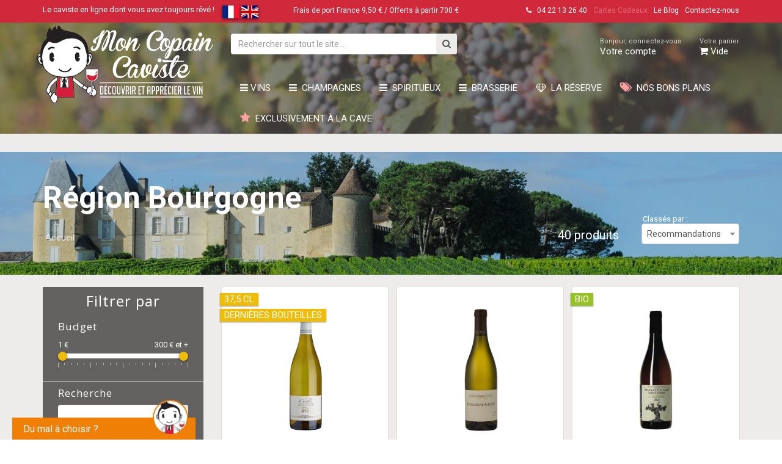

--- FILE ---
content_type: text/html; charset=utf-8
request_url: https://www.moncopaincaviste.com/fr/Region/Bourgogne/
body_size: 74121
content:


<!DOCTYPE html>

<html id="html" xmlns="http://www.w3.org/1999/xhtml" lang="fr">
<head><title>
	Région Bourgogne
</title><meta content="text/html;charset=utf-8" http-equiv="Content-Type" /><meta name="keywords" content="vin,vins,champagne,acheter champagne,achat champagne,achat vin,achat vins,vente vin,vente vins,acheter vin" /><meta id="DescriptionMeta" name="description" content="Domaine le Verger 2021 Chablis Alain Geoffroy 37.5 cl Bourgogne Aligoté 2023 Maldant Pauvelot La Boisserole Nicolas Delfaud Saint Véran Les Burnins Château de Chamilly Montagny 1er Cru Climat Gandines Viré Clessé Chorey Lés Beaune Fourchaume Vers Cras Perrachon Pouilly Fuissé Savigny Magnum 2020 Fèves Meursault Gevrey Chambertin Manuel Olivier Arvelets 2018 Pommard Puligny Montrachet Cuvée Maizière 2022 Vignes des Hospices Dijon" /><meta name="author" content="Media Sense" /><meta name="viewport" content="width=device-width, initial-scale=1.0" /><link rel="shortcut icon" href="/img/favicon.png" /><link href="//fonts.googleapis.com/css?family=Roboto:500,300,700,400italic,400" rel="stylesheet" type="text/css" /><link href="//fonts.googleapis.com/css?family=Open+Sans:400,700,600" rel="stylesheet" type="text/css" /><link href="//fonts.googleapis.com/css?family=Boogaloo" rel="stylesheet" type="text/css" /><link href="//fonts.googleapis.com/css?family=Arimo:400,700,400italic,700italic%7CCatamaran:100,200,300,400,500,600,700,800,900%7CAmatic+SC:400,700&amp;amp;subset=latin" rel="stylesheet" /><link rel="stylesheet" href="/css/bootstrap.min.css" /><link rel="stylesheet" href="/css/font-awesome.css" /><link rel="stylesheet" href="/css/font-awesome-animation.min.css" /><link rel="stylesheet" href="/css/styles.min.css?ver=1.17" /><link rel="stylesheet" href="/css/custom.min.css?ver=1.21" /><link rel="stylesheet" href="/css/custom-mobile.min.css?ver=1.03" /><link rel="stylesheet" href="/css/select2.min.css" /><link rel="stylesheet" href="/css/bootstrap-switch.min.css" /><link rel="stylesheet" href="/js/WidgetPop/css/cp-ambroise.min.css?v=1.01" /><link rel="stylesheet" href="/css/flag-icon.min.css" />


    <script src="/js/jquery-1.12.1.min.js" type="46a28e416f900d35cc45e067-text/javascript"></script>
    

    <script type="46a28e416f900d35cc45e067-text/javascript">
        function pageLoad() {
            //Select2
            $(".select2").select2();

            // If function contentPageLoad exists, execute it.
            if (typeof contentPageLoad == 'function')
                contentPageLoad();
        }

		//window.onload = function () {
		//	pageLoad();

		//}
    </script>

    
    <script type="46a28e416f900d35cc45e067-text/javascript">
        !function (f, b, e, v, n, t, s) {
            if (f.fbq) return; n = f.fbq = function () {
                n.callMethod ?
                    n.callMethod.apply(n, arguments) : n.queue.push(arguments)
            }; if (!f._fbq) f._fbq = n;
            n.push = n; n.loaded = !0; n.version = '2.0'; n.queue = []; t = b.createElement(e); t.async = !0;
            t.src = v; s = b.getElementsByTagName(e)[0]; s.parentNode.insertBefore(t, s)
        }(window,
            document, 'script', 'https://connect.facebook.net/en_US/fbevents.js');

        fbq('init', '1299967893355674');
        fbq('track', "PageView");</script>
    <noscript>
        <img height="1" width="1" style="display: none"
            src="https://www.facebook.com/tr?id=1299967893355674&ev=PageView&noscript=1" />
    </noscript>
    





    
    <script type="46a28e416f900d35cc45e067-text/javascript">
        function contentPageLoad() {
            $('.value-check, .value-radio, .categorie-check').iCheck({ checkboxClass: 'i-check', radioClass: 'i-radio' });
            $('.value-check').on('ifToggled', function (event) { __doPostBack(this.id, 'ValeurCheckBox'); });
            $('.categorie-check').on('ifToggled', function (event) { __doPostBack(this.id, 'CategorieCheckBox'); });
            //$('.value-radio').on('ifToggled', function (event) { __doPostBack(this.id, 'ProfilRadioButton'); });
            //$('.findesloges-check').on('ifToggled', function (event) { __doPostBack(this.id, 'FinDesLogesCheckBox'); });


            var c = document.cookie;
            $('.collapse').each(function () {
                if (this.id) {
                    var pos = c.indexOf(this.id + "_collapse_in=");
                    if (pos > -1) {
                        c.substr(pos).split('=')[1].indexOf('false') ? $(this).addClass('in') : $(this).removeClass('in');
                    }
                }
            }).on('hidden.bs.collapse shown.bs.collapse', function () {
                if (this.id) {
                    document.cookie = this.id + "_collapse_in=" + $(this).hasClass('in');
                }
            });

            //$(".select2").select2();
            $('[data-toggle="tooltip"]').tooltip({
                container: 'body',
                trigger: 'hover'
            });
        }

        function ion(prixMin, prixMax, prixFrom, prixTo) {
            $('#ContentPlaceHolder1_PrixTextBox').ionRangeSlider({
                type: 'double',
                hasGrid: true,
                min: prixMin,
                max: prixMax,
                values: ["1 €", "10 €", "20 €", "30 €", "40 €", "60 €", "80 €", "100 €", "150 €", "300 € et +"],
                onFinish: function (event, ui) {
                    __doPostBack('ContentPlaceHolder1_PrixTextBox', 'PrixTextBox');
                },

            });
        }
    </script>
</head>
<body class=" " >

    <form method="post" action="/fr/Region/Bourgogne/" onsubmit="if (!window.__cfRLUnblockHandlers) return false; javascript:return WebForm_OnSubmit();" id="form1" data-cf-modified-46a28e416f900d35cc45e067-="">
<div class="aspNetHidden">
<input type="hidden" name="__EVENTTARGET" id="__EVENTTARGET" value="" />
<input type="hidden" name="__EVENTARGUMENT" id="__EVENTARGUMENT" value="" />
<input type="hidden" name="__LASTFOCUS" id="__LASTFOCUS" value="" />
<input type="hidden" name="__VIEWSTATE" id="__VIEWSTATE" value="bdd58rgoPDtDz0kVkSfyynY9HisvywdigZ2hMMTXBvlZELHzLrp9ezu1DXz4KyhIcnqWZns1UkzdAAuswHu30Z+ZalLi+qc/2sB08g4YDpepuEVlvSBxpytSDgmox5EA6oKo84rIJI/Doyk6yD7BPy+9mAayiEHLEr+wRpjKXXOUkqlLOAQGACnq+ZcopymUR5bP9c8Y+yHOjgDWobm7YW8xKdGQD+3AdiqkAgttXCMuAlbF0+9PBuiuDT7TeI/jlBKw12Bpa+bq/8bNAG2hCFhLbwEgtl9uuCvnuswhfHg8DCe/SibCbscGZmqH2tzUPSdoK8KSaKBzWdXK9xdJMOpWJHZBFXlYvriHh6SWR/oEjQep8VyMpXCsf17kybxIY9zJsV2DLf12Tqg8sz6aeuRgGwm++B1FoE47IpuW+ujSippVnUz5VD61ONjsDm7jjLkG/JjKjVTzc14ShXlnxWO5qfYuPFECgSm0zciPcNfwSdq+wO4infeV6bZtb1WQIG2aytjqcydxYndESI52Zpxqf4cXxpmLw3PmgHFknWrq5D+tlhAZtJredejfkk76BEsLE6Ru6EQ2FbjaGp8OpXoOoHQHJXize+g/mR2Tr+Y+ECGLbueLeVlvs43SIRp2t3u+5yV36AEd5fcusb0E29hpN82uaxFIS8diHjAMdAFfWLIfhu7ek4NgtzbU6sB6LuGa6WjBCqf7iLSTsEoSZFyPE7khsEoAoZgpH7jo2WJDo1HxKWBRUJvnaeQ0i/rWRC91FFcadndsszmjbkwWd32IFF0UJ5aR3MJdkMvFhpTWTw6TvHZIBHvgNJBam9rCvvvSpgsxn2e84yzWq994AS2FCOXC2nSMuzM9Fti/2j7XQbz64n2dlPjYZ3bMbDF71/lSc8tgWA715BGUNwM38RhgR5te2odkEUKUFe+NRCKIKe49JFWkfx5PH19xa1ay/j+vk7M0Nhig0UVrvDfUx4ui+UJEVeLPgibG8P4nNcGPvQgJgQUhr2iYXXMqJSme8rnzkZEuCKsFSx87qaoBMyh6rl5orw0TE+/h+HnmiN+BuyGWVq8gDQuJK0W3wKch/whCkAN4g367F4RzOmYuXtMvaPzUSIuPtPuqnuT6z87GjBE4VRMj3sqr1Ld6OH6trYQogsoqy4vqFrX00rNQEgmG5bNxajNFWNZ7uz/sxP2KIbbkRNg5uOgSWd3oqBeNFPi8aZtLcXb7nvQjlS+w0lyLaOjQInEA1LF3vOkPE/ay5eHkKvHjc/kbATug3zsgpXHRfzjS8dkB8AOwI6icdxfZdjjlkyasE0BzOuA+Z2HVjhzO724TjKNa/SRaQmyx44vOABsEW3mvwfuTsKsNjaXvqnPU3Hc/c83ElC08Ih+/QMIf6DVibEnbbUfug4qIROe96fintbz8E6gD3ie6r2vvhYnQrv5RIieS+NwtvNcEl6nu+UokS80WisdEa9cYu6DNSCKMM53xS2i4JiTo32FPCUuTBLbQEztkvDwIHwWR5e3BumUOrn7+J3hP4QrkjC+6dBjUyXZyS2Q8bQJLN6Gb71qf56U3eoJhurtuR9GJD/6cbv+yYiPj5kncgj816nd5r3fXSu19XyNcxgJikQsZNbJh8ms0yHlKlJazCPmMmygL4iI4UyyWCH+cbZJ6BoyoAbq79esQ/XoltJT63kGbIrA0LTqNoMUxQ6iovw283jaApiz3lttFkR7YpYIBtPeJCtcch0wTE3pUmXn6jRdcGXMgLbWptAIIUbkYXT3Za/IG9IX52Ugy6zxBvhPAFGQuKXLiR3+6NJXqOhzuYPGrsSfTeNDg0JxEdlVNK4wzyyZ8ZMQ68O7wN46+1/6p4IsZDSi8SmCOqmXbkF5tJv7iDdsPLMMjCP8+wne+6LkNyp7KwFNL1XAGW7psjsyX1nHcINuwHX32OWXrjcSPlspMT/2FC90EOu23+d39lavJ5U8+M0Z6OGbLeOJXe9c4WAlYE7bmtsSB+QwdnBWBE6S58aYh/0RDMb7R5Uq0DVZJ8kR7gBsZh1TyJ7Oeorx7Ojihb5lcXY+nlNMUncGQr4bhrLmQjjxOq3qTc1TBvl4CWPEyGnzd8cQSsdgtObwCsids9TbgTNgwOgra+dD7hdCgOu+Rc+26AbX/ipv6nl1NN5QuvaHRXC6hk56BO5I4z/cJ7AxVVzDRNMcRoZ1FNBFBGFjy+SIh0Y7GDIQRftE8fk3QSveIc5jib9HpPgbOUIG723Uyx1wpFyZL8/YrzuxDuGVxclEZnyM/U4OF0re6xwmbXmtRSTXvk4otHgGPKLQlmXc+lS5eWfwDqkJc5Q/yffKvIZbjtWboVrwjlwzm7FjsofSOvQDkxch0FTNBUR/KkloPtsIUb5DHtu/iQDkYsEx62hJlVmYPOgn1gVw8M5kYLBEKKY47R52Y0BPjnyiSYqMHGoabBU7P1hCH1JhaudBxxBY4tekYoZhOwICqKnS4iWtg8v/SXm965GjUnfHQd0zl5TYItBzeghbvFCSsz+QFxwuFBlsIb30qtobUuOgFp+xXtOR7uCz2rE09HHcE304EKyns6tod1WwkvZw5iFYkkb2kaFnALsfpQlmP7Oi6SmqTmNYNaHNveTYGuSRtdIEex+dcn8uY3U7LZi9EIlTQKWnwvdi9Orf1EXLF847vvT8E/Cn0gICBOgWOW+a8923hiwRLPqEQPoefPLUupJ00gvTaWZhg6m2dU5I9PdurBg2i64uLHcOpfVkBQCmW9zZzwF7H4DYlWKnl0bUkb2ecjSpByPsKfRDppEhgJOUyPSOsT6gaZMEokI2X/R2PIZX2uR5kyysbaKqMcuz9VuauqboZsYFl4eGfN6YxGecTsnNI/8RHorh2WUJz2d4UcUHGOUNtlUvqTFArpssShNBJmrv21Cwqrnz1uZXvVcJGgArszSYbUsx/fKwwLFmnXbVZIL4ekCJvMDMiH/mWD71sCccCqS25VoliOGzR9CPW6FuCTI1PBs1Chrj1lxEWc25lcHHcdYYElbdz2uBSsNYjZfh1R/K1NxTMrXAwGLyVAFmotkWu6xM87EQigKMtkB2XwsrdqmCQKIcKAgItydXmk9o5vKkrqkhdAFRj4zKu9mUgDWM5y5HR1QWVGB4+nfSOGlqBX+NmgpGYbJnLkXSpmZUs/DZpKApQptPtEWfYFi6xjcW+dTQCMRyOJn7uuy/okaT4zOoVO/[base64]/FA/5KYhXNt2n0S9+nI++88uPgUdgB39nPWDbwKAGdLykPOu9UAWwEZxBopBMOgfCtFiigLBnmv53B+KkELtYRm6RDh30nxyb4PTkZ3q43HTDCnBZPmAD/[base64]//De0EOFSJ7oWtDC7wu//[base64]/YP3wWlGQlTHhHDATHVyugcBiNswDkBuj7GZ3Y9BCvaZUPxUBqLcfOm7lsHSXFSKnUj5n5OVaatxihTN12fdWRgF1FXZoMmT4SH2IpOTWx0VIwuSMdH8Iok4wOifRUsR0RlxvDHCdDCKAPUii+STBowZSCD2jA/mR6Za38rQtO32B0h1jWqySn0Zqp4HY6RZRvxecPPJ8eBoa5OzP+hbzyMjQiQurBG+1z7J7w8zn/[base64]/35AkMlESvgC4W68ZhkC1QOq6yKQ4sVrxrUDtQOD7hdWMv5oeqF4SCu60VzbutGSyG+rMsVJXFRJUY5KCUmHAZahHiuMZ09SrSqSLmTZ5uim42ffXcMdxTDyC96BVbIb2VaAi6nvnmS8AiTHLUZ7xU/clqLv26WhsvbDFdg01Xf8/oW0K/GYxyO14xP1CaXOPfuHCI+sPzvgMcGiYOBKHLG1XvRFIjPvCu0hZMvY1ZSCjW6eN0/sG6Akc5zp1DCPXLnWohnt0UcAmNLg9XBMz2XcqZ7OpABM0Z4C+1zmPb7axNRqXlrSlB+71dE14Mfrp6c5ZwaYq4TUZ7ImTMfAt/mRsL1rvh0jxEby51BC5LaiRZaT7yyAAeYnEt52fQLIcu1nLPEIuHtvHj+CSXy7npYOCRXoy/s1FAityuDuanugLhaZ7WQ0XiwqsGqADLiTbsbmmto0Nvu7Fo0LI//3PYDJLMUY3lHl3PWR6abBzX4V6vc7wwEftsoYx6nmUPTz5wikhA+aYaeC/MXKMgRJlIXISSjnFNDHeeX4MXQEPRLd8p/1EA3FL3Hn2f2MltiuOmJoQpmqBqlpgtFScXDLONX64PI9l0ektcU77Z4VdNpGgPkk7mMDyi8onZCj7uYbWpohlbC1zyU39THSS8woKX18mfp1wa4mjVp/dn9yBPOJro3VM4WWSYo+CjcOmAAX1nEJ75EQtdA59HPyQ99bN9ITWtqhXT4+ZHzRHJkiDOYQn7hVZnKG5FyUNp9jl+EwYsg2691O8MW1SGAY7Flg/eNvtiZrHH1yclnUHku7UJoKhkrgEOkIlR19nlekQOqsk9DBTxD6vZCw9RTQDrzbQs5iSNa84VtMm1BU/U5Y7ave0t1Upns+ApgKbpZ7jrm7j9LNbRGGpVT1VyPkZYyz+UvGbar62Y1aJ+i7zWdNjGdduj4bi8Ohk5/JD5IM0LyFARl4T77irjQD0BAmpUtQINTnEEt/IS4b8cvsFAUXwWQFMnYnFunPOFJWjFWr58QWXXvcZDd6QRqEVKwb2V5t2wJ/jVCh9dMfktDkaJ10nkV6gin036HtsEfZmt881cmjkPGWYPCq2/qip9BEpQIl0jX10daB6DsW7i5K6M8gugyGZkGZpbTtJaSflJHWZb4W9PVs4Gsz7pslJJnLwX/v4BzXs1OTbkn3tU9RFAqR+CSaOf3qoiIYa/oaUzVKwNDfNxJO/6gKKU0jBpiRHiE1x3mvAtZG4iw5tXjVCAc9rRvFp3PyylxAG22o7x7ePssTCrbFhxvT4ufv5uAKaXXr1LetVztsTPnZrxZDgdXvaLHfS1MVKP518q2Xa5pBlgNoxDa7VNi9EJGRG1Xm9+z3FuATnYSs5MgcgoTvIxaI8CCNPoL5xnEs3A0Go/r+T0/[base64]/JM4UCf8EDe+a8jDQNVa6i3fBG+/D45KpPrxuJK86tBVTE+OsZp9D5GfMu1rNW2jDJbzEh/W9jUhullEL34Y8JRbpRZ8Ug0AyTP4VQQnxbGTpSmd68BOtAGbFNu17J4O++LDVNpjFVfOA9pC/95axUAexKJopwCn/fQ3+mJspKfn+tvLj9oNONRYSbUsd24WFxKvQca5DdzHqXei4667YyNFEj7dd9Pio9iqNDrAkL8T+XsrMLULJLs3JiodiqEXnoCxRWl4wOumuBM10MUzLIiNcPq3UzEHKbhhS7Bc0vSN/TWHR6grzoTQ7beZfFG7Xl38kESM7vPX10y0R24Tx2FpCAEPw+UAN9cTCI5Te15HFllppXo3UMjLyiMO3b62b++LR8G/r9gK8LQB5SV7Indk6oPnomV9jxT10QY44H6k4kna+Mw9bhX+A9rWIX+mr6s4ORdr0kPp8sT0N220IBjRQBs9ib2lmlljF3DzCdAnslavrtHTmVkBsFWLVNMM8KRts1CjD7PsHBAhL8sW8WM4Nh9BwjHDD/ZrrbVGalihYAEnWIVl6YQDYP6N3wIlyzM2CUF6Kgvgm+W5fQaEe8yzobwTsBG83bY+pDly4fvh3R3w0grHmf3Y0JFIKqg1grO0ufD5pi2bI/ycZ3tXfGlqoevodktvon/f3+6uQNsSy9PGL/0IaSSPoctjtRwIjpbXmx5BTL2CZgCOUIT/MyIS5jtpTIqMNbVjACC5FXP/G80h3IRLOYvCmzhfku2Q6M0cu0rRa/1Cqq6YU8cmYy19lSGPuVAcrDDj2gO7H49WlUrto8P4tw/R/12F/vBXqfMM9w3OloRV3DQWWruZcfXCANosJAsb2eSZedB8VKZhIvSzQgd9hAOIBzkFWbY4KNLTKkQ+DRc462c+A5lLAsuu5EFcSFHfe4nDakVdvFxnOSzOy49Y+tTdqPnYKbudUqObbRDBPKgC3HZd+KCb4xdeSnX0ITPh1xTazhN08Rb+5UCro+LMrINj5rRc/r7MrBKHIbB+LbXqviG4jrxQhhuR32NuvSyeRX6JFHFNLLzLL48CEewrGEdo4IYqbbGTilioe4WC4BXsMtUrWcY4uUJlvVQov50/5SzvnJv+n0HuNkmTXxpQJ7BaKtnE/VmM+eCTps0kOoFX4J65aYGjTtWYXvtDDhuXf2VAF202wxF0EVkgPQas6aQ6UQ38Hb8tm6ho+MYFXqKMkXbFOyVu56fDkyf9+F0uD04WaPwlPVOITX1xqSyGGApAiLhY+Um+H1/2wCDFUkLlEvo68qnAz4f7sFvVLfnBEiGfU9HiSysaAR2Wv7Fintl48hFNeCwsgzM0nx9Jp61guwpkjH6QTi4RIcTX7Y8aOORJNQnqqlCNO4fOXD4OJb08VjMqoWf6S/EgbMrwNHErSvI+U6yhm8K1/RlpYhBT2jxO6LlsIdVO2GG2nbnRaHgnSexb13o5XI3AIg3i+v1EugcGxCdco2RRg0rQfOjI50k3t7RFttgPz4YN1lpuNVrhNTZi1vgFynS+JHjBlF3SDhGO11eNNgu4zp+aSBRwhT+QA2LpWLb9TEHAdWr7hH0No8wnkkwOqRqPy0L12ixdfeUfGOQRRRyaJ/x/NCYqJ6MHHtKvf+tEeUi1mF1GBlybuJ27SqBpf6xbVrvH8o8Ysq/aVVUsji4xAiB7J0Ioo3GzH/2zTmU/LWBIRPGHLl9D3u7RssOsuU6GHb+grVKoy8CkBXPhcJn9JHQCg1oCAmYEKz0949N4Bs27J90Z67rUwhXVhEALWJwHffQmq5g22mpAzAyqiMXXZVP7ekTETPHgnEY2Cb77Oe/BkMCLGVD08LK4vfO9I68z6vTaQJGXvdor5plW9z08bXny1lMRNibZ6Ct0qp4x7lZb07BQ0kF4Z7JzXnKvLg080LbEw/Njb5J1Xk5BNaVOR5ypG5n1TZH52LMFI4AkvlUS5ezYgOe1Jz4J/0w0r2aA7D9t6HqJN8h5UgP5CXj2lMXs6htHoYqjylDjX2E7GpCLtFUm3lWiyO0FfeZx81nAtqYCbdrhF7d6AjCl7wGNWHbFN9sgV2r3LokhXdDG5q12ZBJ7DroWKiz/wb8tx8g54O9xJ1LHZBVQnVBDSoDQeWbUAcZYC98b46uQPnS6PAea6unInq4aeP67g135XARQ6qhh8uVjuOSrXbrzF7c1tfh0hl8p/N344JsxvU3aB713k3TqIqWT/oQH8qqkeH++AC8bHQ/iEr347oq87DZrrDgUNnWaXfLVWqEzUxxnAJAVneWlGvYlPqE+3fYNMfZ0eAHy4vQBokLhuPPq6pFAEyZYFU01mTCG6kGs1cxYeX8e8O+y9oCAKIed+Uk0gX91HlLc6BSnmU0b/wTzeJZ10hYbcKnVnpuQkiyPa6O64CIccRvy0DP5J8CIMpFZpVsnuRrIarbzddQJdaKEliiy80vSITClORYdR0lvDIcsNdIbNaH9DJ49XlEnCbjLvn0EWl8DQ3LmXVNDkDCPhPWO/cxR1sKb6JdnHFnAbCv5S+ZnuUNxI8qATfY3Y9ak59vnT3Q+knfBcJcQe55WoozTcZkVFHqMGdH6xAE+f7VSJ6hxMDXm8OogUz3HZMLmK3EawbS/ygUOErj9Hyev798L1Cg1fGuhlEtP8ZucEAQOu13Ob7QqNUfKvoGhC2JrneoRnyjVx21YdnF7rvzg33OEIaT6obyor7+yoUWDcGEacv5J+Ei/GjO4ps/HyLXiUNPzWWTjE3lFQdZaY+8JqSYTBRuRAK3mNVZqlfRF9JsYc1wcmui2dWD1Run74QYVYBH6mpT6suUyNiF0eYanylhNPgdHRABps6ldCpITCSBH2gtgENIGljzepqZQNsdholaWnbBzAy0cq6b/Q7QOsT7eHtn0ldx+mcoBMMNA9RY17XWxQp/UW+CYdOZ5i9zxRLEK6bvPm0hzyscLPN+g2Tn9WKHElWfhaLDPVFpaEXF/lXuuEkKCcnjVL4f2ijSJZutbRTmTtTeI7l2MKkU3QGyWuap9SzaSPw35oS14PtUOv9Oi5IvNk21Ke/w72l2em4OG6b5m6yO8KrMP76o5ruUu7sGtycMgHh4KpAAigdqRz94xgeXBJjIOz9amZwg0hwtT2qwNFZr1AhKvcONwaQ6BTOedBQeWJ0Tiy6XUuK0gpWDD0uMj9FEkmhl2dtjdqnb19Z9muOr/QEuu7hrrDHkS/IUy6QiXPmJnmrtIDbWAyDNipUV80W/hEbIbvIq60VJZnxgnpfJtcjUrkQFTWn3Bf72cESO7C/B5N6kaO0V4CsymGjsqj/YAPXdm7smeMSQEUWk5uReVyU6lAfP/NrDU7oTKy0Tvde6NH7W/CxwpCcMOE1h3AXMDcXjimis1DL7AnOvA12+2wpLkXuUz4rV+8/zGDaTa9Bb6uQIGgcJOqhaCACG1sLHcINNW0RX3i2+f7lDpPF5shxvgyocbPQLlfqBLIUsev5Yk9cxgitpJfcQlHFugzacpOc7lVTNNr6p8/SbcuJFzFHTjMU1um0TrVrYZVM1cPNoS7V/upp3l3Ho4tHWqGIusj2T4fn2eo/EW2npvSvrjCp+QesA+M8TjslgGd3hzZhCOJP/[base64]/BR6G2ncMdTvx6N5Gx9S+e1Q9cRAXfPxciALoDzonp9qUynehF6ATGWemsB84H0dKKr72wslvSQVTat9zIKXiXhU8Xvw7TAUPuCIiyf+qiZhR4QPq65t3ph2/ss1sA1tsKySdpbxv0ZSTwOLDseozkY8xf7cMqFrX7pm0/VnudM+rstZarWwPRiU6AmX367YcHJWmgNkSwmvJQYkIWLL2RkGro9fNkPmqPcwXkxf2H139qaby79MLIvQaHjkJRpcWxZb6opRm7eOW752PMxSxr1bSXtfWCphx1DsnKzodmLjO3apZq2ZPZVMHn/GBbkJtXw1s9CftdSfq0r7q5R42URPheSneceQ8Yr3u7+JnY6Ix877zpaEeQWafXTBTtoXJOS2P5LzRvVXXn5wUAtj7ZxC0X6VK9wwle1YxYxr+8DISymt+g6ZqCeoD1NxDzgWWYHzk60zuGToc4RDryTP6o6DHANJSSVUVcbzJpWfHbsV5BhqVX/GuL2t0kT3LymeOHrQ7AXY5MmuwFCGGGgV5iwAxayD2AZ9pM35rlZigH6QH3FadQKyxSh75hpBdoK/rc2pU1wq87zLt/LFwEHxeP+ZmjL7mLjx21HACI4reB0L3+wdfgjjOo6eG2yi4wi9yGFceHsIf7r0HdG3u4hOzWNAiAKgTAlrci8CiA7EUGPUURxI44zj7EuJYxlOdwAh/JXNQNSv28rTSo7k7Iguqm2w5hDz5/fvb2GgeJ88xOimZEEnlrjhh7d4rX0z/xoXlFI+MMON4tm9Y+Au9XDQv0I+Tsfa4S8Bby5IAqLLjWHlNWt3+ZYFN4Gc8qbQ/6cRQifCsvwOX+xzwjnutL0XL4CFhfoqqlnTeuc3jV3Z7Ts7bJ3O1XIi/D8vZjc5VwaNg3jwBK9pCXgaXkHODD2n6d/ct+OoEr+9e7GpmEbhTtJyhTCexLySt0seKIp5PFbqVnUBrq2TKPHw6JVN1ZUBp5uB7GjB96eMnzWq2sPunw1asM5Bwz6xalEFyi3x7PK9oqoNsuzM/zHpg8b2ZZmms3r7Bj2SUSbF9kiKIr2rcVJj80GPnxg1f3Lb4TptDm1S0+qFAOKFGYDWp7szvU9Iu8Xji6xQPcdOcJrX45EjFwePdkxi7D9uyXvZJm/yWKNCb5jnp3XZb3OAzV8+6qZ/3bvijTM/0WY+j3GUXOWWPHhuy4U89dbVLjyVvgqP0YCt6s44LMrhZJNF2sWVyZAiTSskeboj5Ro1c4iLlRFRYdP1N/rZbxYnPyQreMkjyRwDp81P03cnXjTY5ishG2H3xDG2Ls1R4HWC3p4zfzuBnP/+Dns4U0iXOpAgivqw7UNDa0e589HwD+xWV0UBnoaCxBppySotqKpcpmRhA1LtIzVR/lPX6sw9m09VuCmcTvassgFIDATs8F0yfRvDwsZWvZSfeNcPtJlaMVMBj7XqrAs7oja0/vrh18zTHSyT5khZsns5/4cRYPrjp6i75FX7mPr8SwZmEh8FQVTFFSmr0BzVrwE4GayU2uNgQvnz1erYhr9HCRR5gaPtL1QL4coMxXV4z7PGBeXNNAd2jcfu1cjG//LvojUneUlmr/+U08lQvl+RXigMLqBRNUImcUMutL48wWQKGpOU8+UtPQRX1g/Et6+acv3wn3U5nwfhlQMgIFHxIq6K76A3OP6cKkEJwqMM7bgc/j0lHFMNUARRUxFOePFMfo8nlxg/BV2Q+5J6f5xLGppM1yYKOJvf6HK6YHpSEighyC5w6lnuS8ERTs6ZkWBGvyVniMet0hiX1A2WdRsBFYcgKCiAIIwe1M/pG+pWUd9F7K2w6DAsXHpFvWozFzQU4NBcY/[base64]/Wkiokthh4/rL374u5kRnOBiGpMZded6IuZ5ZGKWLIKYrNzxHi/27fK7KdW3CGoLVcdPwPDfLrLBLBJGxZb4TEfW/KKcZF3MMwofMsk0sUewjPahGtW33kPrYlIj7cntOq9w/Jx7MtbCK3NFP0zcjxZ4ntj/yjNj7mygGc9/tc8X3QlE3LQRWAUuzI1na83up6xnthgeXD0VM3/TaHX8epKq/84fIntn/[base64]/cDGuU0TT+ZVbpM2cSOUwZTWQEqWBfe5gj3WeDGEPGqvnFNnjVEYECEnNty+G+OIYpUrZvR75q+ZHnBYAa/sdoXnFOUj5NKf7D6wO5C2z1v6GRTHL2KkbYqp1n1xBcwmnDZOyjdhZ2molPZ5sAwoH9j0YGdigL1z9UKNNeMNfdgrrpzg/sl4iOyIScKOvdPTZwlbNqMSwSDyC4awOxV0C/1Q936CaAP13qh+uAuSk4eSb4LFcnuM/B2ptDso9LaXb74Xs3ZzcmDMo6rbb7KhuAyAwUCtZC8IJcnQzSTpmW7RwXqminYPeeBXgOpbUnSSHZ/aeKu5xVgrHrsYPUB7fo6FY2TUb1X/Z/Jjc65DIYwC7iZ/Q7P+T0Vy7iNKcpZc2XwYKBxmef7PbqYp4xcDepE/K/yvtQCuta55kivxmSq0+/bxTe5NzbCUJJV/DQhtiU4R5rvCs8hFocneAiSpP8Hz+VZ4ztG39cTQNSN9q/ELJRb/gDeu6bW1fkU9Q+Cn0LJtQo2KlXpH5vJ2xvCqhY/KsLMLB8qsMPAPXTinMEYK+k6LCpGcivNQ8yoTaIHfznPX8Ailcj3Qm2njVM1T8nxHCHVkGHEc1avC87ZUyOtIwSX2UtPQTQYotOqcJbvO8NhlFeHCjss/b4f79fjMbmzhcu5ZangmpC+dIER5jQhEMYOfpOGJuFafrm2jgWRQNuL5KWOjqNFTc66/ZwBG2SahLFLkIYstKAN8BpMVmaeFZXxb6prwIrY2r6hAxvK5tB80gkigFTtYW19l3NDR4pv7xaurAC5bhIB7iwHafp4r4REUwOSTv1DLGNTQpKCkllqM1p3U78z8XIJAQ9GZdFDlEDNeETxv8l3mwLHmLgMc75OsSCct3mjdgRk+GvgY/k34xJO4Yj1tarwstlcJrN5G8aST3ciqAXxGD1++zc+3f/R3VZwAceokPWeWSyuMxU47vMFqsi0qmOf6NVGKbzADO7K2XPr6ouz25aNzqcaXbUEM2dTuDZyQJ+aNuTbTp8BgNGNqgmljjer8CiwIVEfg82C4Iv2SHIA06i3vrFQR6wSpKleoes/E0bLxEwwPuQ4HJ9RwlAZnQ5yp9A5iNTWN8Rffxv6kMhaNhDeeBGFoofDv151z9Yp10FYW0KcbzXgXdZehAEZ8pts19E66gmsV+w+e/+PhOjSaz1e4ke1wSjtpGUx7OfNmQ/2Q2fB+VNr+NC9q9GzibxdqElYPYP2QME1J99jcL/sdJCc9LVpQQUPH/23/6MJrGv+rFx7mN3RLq77y6Zrd6NpGOYswsLNcPSCIZC3HjM9J5bX1DsBjV6m5e10Q7vdK8TBgBLCY0hflgH8QoU7iWahCN4cEbBceGmEyUGycrAdI+gndZmeAhL54o68vn3vqQRSUe41Mr7tNJcXjsArCRFFY5YZSI0pZP+/3tbXk713r7Vok9/d5UVLOQDeyu9g76s8PpWQKHzsdrbpnQwRNHyPwF+Nybs/OLMgzQddk6fL8RI1BLW4LG1+DjxirwrOzjNqIL3gwR0ong8llPE9R+RM/AtUdtrFiRziIDvNVH26X5LbwhQqUfqhIy1/RdKr+eAUkdOzKk7pmDm7T3ISYVS2rJKQUWSXBDfk+RXjfcYWqNBsTrSuR4kKPwQE3OPL5xf3Ts1pSFYAaqbbpTpTnzbF4S3jretuP8wQR4eGYq4XNz5sA/Bzpjvwkh844NvCIOvJASlKxW02C4nQWJWT7Qcnat4uQLbiDej/QLk/LU0xksoJroqQExpnGMJbThpZi+LIdzIihOKDvZiMZQE4WZ4zAanl4CHFktte9R6wcevD+s3Uk2f896p6XYLVxlkPJzmXew0Mr6vl50hc+XYVEAvRP1tGMqQj4pWMshBuabShU0JieLfvXcGu77Ma4m7hhSI9kjUEQg8ZElLgMoxCx1NLp2xJw/rnyjAb4CCssuaMjVM3ikUgeJkA+JEKILHEy/cPa83h4pNvT16VsWt9uwcf/zIMSz4nEX4qAkGPbZ7aQI+Rk2jlA3oQ68p6jTLhnLzsdpWxMc1T6BO6HBgXOVaA/q2Ey4gJQWyQMnjJq52IblBXDNRl7Jog7AyVczL1VNWVYP29PxLtDBkgmleZXyX/THpGLI/1frmobO9dpKZjJOcHZPesvhWdsGTnlduec6b6Km7HdX2Vf8daQPrc59kWmL2ne6s8CTDVp6oZTTSbosYyPGuEQVRkXQ//VujD8ft9BNk0Af3wjhsY9L/YLObO7Z5Z5tHZHpUiZcSGm4ww0XA3ssYkCdmnXvQU2vgTWavKeue05/RK9f3PzyeVZJdmbF3a8wBgBWA8RL2ZdoPfIyd/Mlp9AoihEQ8ufqNSjkGN6Gg32PBJxAdmPP1siSA1rTjdgiBkG/R40ZxflTUWz8a0WlbhZDKCMywDraKZnKoaPtYcZeWCQ9ZcgLesgeMrZap/jvA212lQuog/V23RGjI8mwrk63bG6Pvkyz6KH3D8VBDn2TUZBNXyt53ospHqaCCz3vfE+9JeXq+5banzYj7as1rmUeJKOOXMjSIoolnqsi5pNvR/H/SKsAfpg1QvvTxlQXn+rMGmnzlby3ATf7sZR7S/6J+yKo0WvzgccbQd+4SRuZFCZuPqU9VS2eOdqz6BE+Sv1/[base64]/VbC6CobpAsp0O7QA+oJ4vQWP/Dr7m/dv2xUIW2PXTf/[base64]/jjDam3PP1Dg29Q6274zxw7LILYErdTENHtSmRy+0r9AG8X0uj7UXbtkVQDxRDK0V8ZsNpszJ3CzYBzacJEgjV2cCI4hKBn8zNTw3h8ThFaYMaJUm7E3CUHlNmBKoXMrGSRdpKXqubWM18MmGUPk0LR5SFvoPF/aaSoFHgYsjTulT+juXXdVDNirvUWETED/0yJd6+SblEYrCULUmZSrIOzGSR2We8pVmK4WLBGg5wfqEgoJfh8penJfjETRGFTyZL+jCu93C9RfbnAjsHDeuI6Eaqq1/Uv+Dut8L1qnylh4AOFV3Okl+BThplVFBtUVrzr55RhOlEoc4ORzTjQTjzip7c0S7SChFfQqOK8ydJ/z9tUkXEBRd8xHO2f8ai3EUDlMwI3sm4cswPGzQlfg5J9ssaUvAMYWCO/9Y3RBDn4AlPdIWjncSqkQnF7I37oCW5VnGtsPGv/VqvOGmuLD/s56fWxfGJpWMkQjGK34muQILcARaFHAkdoiXYKCewCMDdFnM1i7qhPHn77k1/4jsryuv9aWqH9Nk84PPm1x59N+kmDRMaMBvmIvfVzU6P27n7GprcbKOFL/1+QXcN8OTy3QcLmH+TX73nSkesDzSHM4Cc4ntfykuE+JPSkTiEoCXskOB+UKKsO9jZU1pXjccG1MgSddJ1SDIVQ1TnFyzkG9yUEWKJ7RmzmplaBJ5xWyDn4v3se75lk7EIa3rCIDR5t6wwtRajl+H8x0bFxXfI8EbHCxjfSe+4OsZiuWzVe9U/[base64]/Epg1NqvB52HRwN/0ZwHfklmhkoAk7M+pe7QdEbvkwg1spdhiZfrNl2ekFh7MF/TIMcITld8otQ+50BdEhuKVN4k7Z06JRfOA8V6OJ/UmXp1CGXVBi/sSd7axX7PL1udyGpfVtk8aPCNCrBuU7KudeHl98KOm67c0Q5IiyETYs7fGg+wUMo3+/iBAmzfacHeAg15Q75qm9wP0bfPiLM1GRbijqiXV5r4uyPccPcEKbgG42BWk4huBToDGl+7yMcpnccCblPtzTYzATSiEieYEYNz8PX1ekNWa6Ap9wGkckWP7TRXOJBv8NUhz9l1ohi8q/ouy0IW1hNO0M/[base64]/[base64]/lQBaACEMYDhPh+tvIUfz5dyiOyMqD1OHlrL417LKlex4581VavOQjs9WY0TwTGUNyLvvfV5ai4zL8Neh1np3UZYQngj69DouIlsUP/KCm8VoQdSiLebyoe8UPAghSPVZX3k/WqCkmjBewyy7bJtV8q5uJUbv0Ue8a2lAuUoMWak+4WoiACC+H+Yujiibcy2Gsx9XfvEWZdBNeUIXfcH87o4Ma7sOodsQ7eEUqPZajZQmXzk+oOo6MYH2CqeZb+yv8stiOaQN/KTUYStw7NCjaFXWY8fRj18uCsn5ltQ5PnrUp9eu9XGjOSxvzV3ohfynEPQviqHGiYkc9QiMpxlmlbKOcGRMNlQHP+dHWKCE9ikWf5lSNeRwfYF/v6iiUB93zaJkEKKsBK470NAIr8U2Hf2Fy/eMjTuYK4f3jxxyCxo8VA+CWZF1VRyWkgBwR77KChfNsAj/gbloXQsDzSJ5og28J9KoqCsvIr+B/fxQraJXf1uf7pZ2HquZWPPcRV+cl7BZy1MroLyGWj+gZ+g0uutb9uYsCTJ/X9W8b+BkicEMw0u8KIxZpQ6f8f6Th83vmoqAcmD0C3ftTTViXCxtFGpP6ghkW/oHZ3AjIY+TVYNq5wO9L/o9c/GtAEP3+TOzr21QRgX2GVJtpQiMM6sMuE2dBnw0CSv44hHqhn/eL96j0KIAbnA6ricHT3trTko8ke9ZOqeZWsIasbgajwPXT6pdx6uPlyskdX99BXZZ0ULK8u/7woK27/cDEJzvuVQCY8PQGbXtkkL8GnXjZEympCW54jmPzGUkNtjAXDjHkL1PrPi+MT9skIIQqADkL+a7DyIwwredvsJcyinwiMugMN+HJIdo6Jv33LLkc39p6DH9XBAvNsPmYKKLljUusRUmo9xZhlDxFErLyz8Iq5Wm9DvkIEYBWSSMvbwObbQUK39dA+OU/865X3OaWfYnMhCEzyi77us/gte/Y5FOxZjNF137bUF2dmTB4xd4VT3/LM1LiTIldT1Ssk2kT3wrxC6/85CezV7UHsRgKjgBIuxup+B5bBvDSZXeYtzuaFSbSUSufrHbO8EqjpSz4dBXeaNbhk0vqebKgF1l5PkqZk0hSkI0AQb+cAV8oXZggkHiJZSoa4jMAIbWpwkKLroV/rDuzMVlbwjHWQE9jdzSmmYd6y7flAJQl2ABlqP/lqD11QetLyiDm2UsfldUT7nfGN9dQL5p4I4Aedi/HdFWw4i0myjUOBAza3ZYA+oFBe/5x2yMF4QoqqPQcUJz5mvEoNqwJiKk1T30H77j/EvR0rnLJLGuNUCQA/Ic9GHt221Vr8KzBTGsyH3Vy6hnxTOmDEsCiZ4H7vOt4+L76QQ/vEUtPe2FoL4atlsCLT4d2JooRJsVPZoM7wJ/HsA6bn8qYr4QDaXQZ9OA5GFppjvBlN/34dQigA8S8QJ5wuAcsPtF368S3nsYEZ3G4m1Ik5eMs6QEOB61DTWxt94dD3+/+8e1H0FW1UCCQocPe8doo3KER6DGcAv8SSssmst+gOikgvgYgTyQGvukM/bBbIOUvMSAmORFksd5NCn6QZmMuL5fzpN9EqezPpYbB5Aqcb02KRMTT+A/MDUf94cGlU3rigTkdvg6P4RkvNG1uyt9UFAXp99NRPPEGJpv8WklHKpZSqSU/8QHon1M/gsYMe4utZe9wjo9o5+L8UNFp/K2Nqn+EmLVa7zHJQMWtYwhM1c+GvOVWAQh94tg3BdWRrxQ/FDqzaODgHFnGMyldqYJXJ650aiIH+U1wMGlCILs5BmWIV3sLPP5eFySMe1bbg+l1A2eacZDQp+dP/[base64]/qIcucrEcpm8BG3Q94NkblpWVxk/0mlw4ydpG5bVXwOhiNfcBR9cUh+j8f4r0U9PSX1wmuFl1poWLRvuOvgT1+oNwpxhXaFo/nESWKrJcR9xLPhkqGnas6zYqyjtf8bQsGu+kPnt5bjxCOr/+LQymRCagyUlUcp/zGh544KM94Z5BDDld/fc07fS9zPwe6IiJdOY2VMKHb1Lb9iSbjJUlH9tJ2GIjtLbWzyFmwjappW3W7WjMaa47FNvUKu19OX2dp8bGX1Ak+pYN2rKYab0Qq7EEGgHwWqnUJRGpxd4es1mqzkAcTcClpDbCSSP/M1N7yRl8zKP1XwrSwMyajAZuSZ81UbyBSsEhndryvVocQb8X/[base64]/IUH4BgqIU5DyMMfz2yNx48l+mukxbmPrKL3dpYQZCCt0zW2QnuvIu2dq6P1be36m3tfefW7lvyAxc1wX4U8wynKz8hUPzi3X1BFQD3gGGiLiFZpy4xJU/IWh/3maFf5p3UBhYbx6w+0vJGjQi9wY5MUuztFWKqBkZFWavsoQoTIV5P04kN62TKOzAQQwaZUp7f7yXno3zC/B7qfn9dYc/7bc9omee/6Ih8gBhdf8WFq/jzeVdJZ2HkNeQWcu4xmxFBp6yKHcf7g+y+Hk8Ttc7B0lBjx9nBSBB6l80GQt6R5l4T80yW1ikYdddqUQ8P9JHUI1rcVgfHUti9QV+qzC7xb2/c0IEpw8F2sNZmpdpWHEsp8xtL8biY5A8xCvU1jQBD6ySi/o9q05BIlGMeJxQoCunFBuRCmUXc92VS3GPMZd9ZjJN8kYsOPn4ha9wz3viNezTFgEzAdvb4ZxpaDPOjtLlMQKjJxuVzzwfpa677Ra6fs58JxXgQ0BIIh4sHbX+BhbiqefX2O3LHAe9S7ODa8N8Lol1WYlqkxcpUecM8gjMwX5qtHFD/qPz0t+ZZNrcdTSP/gRZ5A4cxKP/t71gRKQNJMgZEimCQHfGrMP3HaEEO+gi+gw8Uk/Kl4Rl8DEb1Q2x8fNoxeYIWfVMBXjbLAW33kB07djkRob2a2yOgz0/eQO680zQFaufK2A6vowN1/svMlRcG23ub92AeKwUC0rqgQmT+eWv/MxcOH7oZog/kg5H3gkyIZRaFGZ7Sr9QEz6Pdc0kjCivG7L4GenmsIgHelX4xKIgduOfJQAZmKQm9zZa0ztqcUvwIV/QBLwsbEWDwO4GiK4EYwoL47e9Tjq7cEzy9U7euKbXEfg8HkJn/E59amqjahrRC8eNsz9SGuXp54gWaN50Qduz8ua5xci+QjaQhC46Day48aefzIB+ZvPmDFP5YhNwF6JSGTj+lCVvjF4vqucJqH4juKT8oPdHr5kjob+SeEoWCTAS1XJ86vltJ6EOYHArjtqXfxHD3ER9ZJ979oiLsLBHB0pguAM7q/XY5NjukEmA56OU9H4Gj55X3cYJjpwmR2TEdDxcCFNROkxXbNs9fwMLIOKIq1WAzzwehqyjwVgBMYNmXGJi+onCBhrOAyIaFHBEbaFUhhbo0nCLUadDX8gzjdIUngeOTDs3BgNQqTJ+dIKbHOzaneeaSQY2wbe9PbgddWjQEQf1Ma/YRrSO2ML3rfw4B1WSdluk6YjJb/5/p9HYhb/VI/upR7+hWUof6EUhqKc1O94bZqJgpMwcLfC1QEMNLWjrvCHzFLLwqE1Z9FNUkZOLK+YQ7v4OM2jqQzyJPs6vG8nnFXfBikdzQO6J8FyTK1L7lB/BOACfd2aXOftzpr17rl2bho3Ok0jnDDAqqwpSjl+5KfmTKmWY8WCw6VQcAyXcC5Mxsxjm5liRy4qgDJmtnIlDjbNMLSEvoZ2R7EcjugaCWEcXOHchZHHaNixxFpWVana4/oTEDzCqNzUrxbBrfp2f1FSrQFZGbKPPrtrmAhXqYadASxzKPcP0dh9HF71Y8h/V9R7JDsYolwPV2i4iPQ4UPRAjLMVZ0JCEUgCII/AK2v7coM8Bx/Qk6TV2wwehESCQW7sUSL9PTiJZD9L8r/[base64]/PQtVhepfiRJPe3dg1+yEn+6sLbobzclZqCkG2FnFGO5eNFMdRxI/wuluIgrKAPj+RWCLBKEtYdWoKVskmNCT/sUPuh/tymfetDgq32xojs/2dnL1qPXS00QQBtRFF041ZNlPaNmpL0lZcv6iDaPmgyA0cb4O8Fe00ffJ6nApuIpxrU7EhccjcduMtjHxYjL60y4NHs5fHNV7hip/AWHDuyWkhvjw5IJKqbK6HFcYdQsQaUQBoFjDE8q3Nz0iGVFCZsVPIeNWEmdHYYd7G6uiPZEIFnwzo7NFQmGsxB9r4kwrtybXNA4ydzXf0t6w7Y8c/9/3pNPCxW2FKzX54ZuxfuKLHC9oOtyuHakIlVlLcvAu1nD/cFMwwm7NyiVKY0LO1V2/VU4D55LFVn0xCFEuz8s9x7r51qi7yoBpSyf9WlYioCuJxyywkG0t+4wFfCNiitlGqxsw5HFhloGF9gurgIm5ZmI/OWtfT33OoFaySG14tn7Ki2N+YUaFTQj7NRtY0GzDNydyb/WgdQrfJPP4r3R2HtIevwY4tL52wbDylzqCsVRSh0f1mmSVJY15dsK1GxhmaIEBaO2mxB7TtAkoB6ZdSwZv6ij5TQDfYgu5p3yB+D/dS4ToIh2tVX6ZPs289waaqGJ1IQj2dGebAXaM4gjVFO+v2YcFwx9ymd/NG84SQGWN4CihgUzJgkdVhZAU4m4tmnpiM18Ga299zImqZ0kEOu49Dzv9tOlHb/W3HjLU4U2/ia9r0PJddgql9VAJGnVYKb2nR5DIKEuS2SCCMPPXxWPGLzYLq+1iUosYPePmP6GGIXeZZuBANhTc92kEKnkx3+bm/+J5yNhL0wUi0kmT96/U1VIGPKRG+JiiaWN/TLACpA4J6R55e3Z3/d/M0gPVgiBX2gqs1wAyxmXkXaOiJmmPIbEaOKw/8otvh1V4E9ihmvFHF9NtUzjmawtfK3ex1e48+l4+2zSgTthzHjptJVU6rVI/qeBDH3cq426DtMJZIscTA+8+ukBqMEWmGhXrijNWI8QKKnvcwsIRRyonCmepmAR5QLKDZoj9fkr8sqSrwxCaNWRmeMnqJIg+ZgM0zNlNTuTTzROqvuUAiMxlOPded35dlBRasJfZZSnc+VsA6JBGy3LDoQiqJK3AQNmuYg6Vg/[base64]/Tg7QVwHokVH5aGcCsU7bT9IZHPQTNsZQzsggfjjdGOPJWjkySVXaJqpOESN9Svo05Ao7qTaTVoDBQHrVeNSdfyP2bg70DUtnhsD8Z76EdK3Sxrv73pqVw/aumn0CR8i+kZ+i+q8gMznVJMZCXXvMK0gfqlJaj/iPH1IibrXNbRHAkh/4JiXFx/4MQ06vLWc6ieejjOM6ttV9za75C5cXXV+t35ibMzh79pKGHy41h+9ui/jEeUW3Rh4wlwLsAeOqhgu1TQe+AaukhaUj5o5ukc/51xUglOEjHj6yxl2fyH7M3rZWcgzAiUIwL62RgGlBg9vLOj2/d3rWYMUhzf8ZBpnlkPMlcJrWvijr3Hsq4OxRrOC8LVpEtLHjvR31quLRvWhqjNLvSEAlahfGpupeM9XgFrJwWkSaJC2xByXUwUjqp5/RonEyoIm+wQclxXgIh7LOaYeiy0Nj9Ff1npEp+tQR0LTnzeF9TKDMycHJDMQ0a2/9PqEv6bwMX4akJXBlWFiuOvdMb2UHhnM4XY2hAhOmaI74arIh3NJ07N7AWSdHDKKuAE4a4lieEbH4hsuxR+pyGJ1x3hkKRCmnxlfEJr21khFu/TaZjhI64EpxIjtPjzl4pHPffMESxX7RAtcjjbtDHSUsWAp8kctlIx5WuaK/ITrt5hgayQGD+6x50C8s8Sdef1C218lXdN5md0AgM9GHOEGcP7uD2vXUNqSdA9km9B5UEZ9TBziVStYaziECmRMgeOIDHG3+7gDw8MixLqlfFXa7Y6wq3+3mFPdvQsJm9Xou/kDLv/jgjoEYRWueJsVkUSWTEPysjO4hSOplv4EdBAkeNR++IBjDWHTGZzUDUW6LNpWyF0TKw3AVpnn4PW/[base64]/w7s+EMxzpklOZcqdhlwRpi2KTH/UcmuSNDDwgAZqPCHuUU2ssCc4h8puDLFO9gclUGd9SNapuw3epKLhBXPA/qST7ejcMYYItpsCZA/uukLUQVhIwmNDOLUowoXapiF5LZfqeu/zCeI0ls3Gi8Q3m21fdnI5mL6EB8s/A3y3xcCeBe+QinBtgqI2dsWG+vyg1wxHHwMtGYy2rF9H5Vh3SGuArFUwA3JEZaB7Akqmkei6reXJQWXHo+sbhLt44J/2DRiFs2lyxdwiXO5zcS5G8v+2KQet/5E7bBz7Mm4Z33SKkUByWekFB0Mac4FeW2PRZcqGCsnX4MzWEbIqaqVFKuV8C4nATAtcSgUfHHt5xFOP85SL8xnTdNtHuw35y8/mNcOcPjydHdsb4Ex5aOoCNQD16Cd43NsFv2CncudUqAWu3wGXTTi8wZA+amLzsXfcxlQZzfxcpayuHnSVNYOXt6DioyvTl2LBHmhpwbQdcR0eMP/0M3XjnMUwTd5TQ7O6NmpNfF2X0vV9NpYIcwRzXgIuT0zT0FI4Bdxn6VDK1D+6/s1BJv59QA9ysXAugGJ4YEk5+LkI15MC+1scMDZvOXIE17cut+0MY6C2mabKjiPDmcGkLkgggk15sTKNeyfFNiEhohhNLeNZtQUC52EHRUkyMUJIP2MHiJG2SMaDzU4rJx+YaMvRGgxzNKiUnSWsqZpNhRxNubKCGvUVBMp7MjPQHwJGZa7n//Mro2RXHvIkEamWLaLeFKs23Rd46e/mkdjtdzp/RRfrGsbZnseF9f/tmq1fMVSConN9GX/+F3jijoBKlqNFH5z1whRksaYSWUVyU+HmldQsWqcTreOHt5v1YPJff24VCUbLlUSWvvDEAlaoGbCobgXi1/ZiCoKuHcRuOBnSJ4EwlXl4j+RRBmWYf2vt+FVUVIVHR1h9kaS3alasJUBSclUgH5+jV4EtTfJTn0uJQUlgcMUebHi/mTUNG3MV2HcUZtpttk37GP+d0Gl632YaaDiuTiMnH30ExgsrCyiTbVdyH2yqfV1Vvl6Z0saYp07AMNKxcJhmy309vI5hdDDbdxgdC55bsCRFGkT1Znj62niURAfDgMG5HmZXjbtl7lQf7gbgTnjRzNjQsStMGVxd8fGokaMOs1IXpgYQD9iTXwL+/L3dRxyZFYqTep+F6lotxQd948sqC3oV745KJhDE2FVBtn5r7h8QpVBEdcxd+E6YoO6USopdF9o/GgTrn2lN9dhMgoFOuD5vaF1CqrpfmrbRq+x+HN26Nhfa2dJ934AVzlzE/PHD5UZUMgqf1ZDYtNCMM4GD3suk/BC3PjoIZOjpD5fyYZiB6DVt3yPLAXocDgSvbk2TmbJ6BIL4kEAiu9+qwwwRg6IHYQpGV/gKcltic4g1rzV/ZkJuVk8c6osmGJWvz230DwLklrpKPRJsNhtNbMIRi/+fUBf0dPNcQSeoVwNpPBqeGvEzaYueqGMKRKr2KqvOvnEg38MlaLKQ8FN3vnVv0QzvnMFK0jup8IrXgPfeHZbPaqakAO6BmObgYL8epMJpp3h22ImtHe4XSZ+yR7fZs3Y/jL9CMvhmQnWHAyU+aZxLv/+95yF9Z3X3SkmlyQKTzzO1q8jwfAhG6ka+86jP9s3at0mSXHezTWbMBQ61XL1FSpRl3Rk343DlBa2YEQCKIF7LnC3BdT4zLBaM2h8NLI9u8K/y0mwRmSGCEO32FALrUeIJjoRnwktyGgWCNJA/8quw4WDGd+GD5Evq5RFIxnkeAkCPqQougaDiet43mBXVbSPUDVePqD/tjmu4qmy3FVzATaPzFmetXnj25EaYg6+04iDE1x/0pCPx0RK33dUCkREU72z2g8GJzPDeXlvmQa/[base64]/j67+QXfMQLAVoAbavusv2zBgf/oduW/0STygcOqlOj9K7PJba+VI6/CSkx+aKd7ZCMADR+AGeWtVloi0qei43nRBXQPdxdBVCtnbVdqKO/XIpP4vJ21SMGJLWCALxmQee22WXhTfCeHJk/zJnBwa9PR7b6xbrIHC//QUymcAP1gI+Yi0c8pTIdjVQCxSrcK9OuZNSmbCLFmev3OoSY3tEygCWwpgQj5ECBAkLEUE+V/R+qbQhM73Cdx3jtsRcrXL4lLhukZrGGBAtzuPlHZcFaqWAcqU34fpS7Be83V0eww5gZafU1huWCPUcriyGx/4+99qMdhnguMevL3vH619uOF/i7ryvUfJn1N1k4UXTvgIs7V+i9Su5ldd5mYw17Ux2m+ES9hbwT7NZkrFBFgNVv2B4RN6iZjMftIoXyV0dAoFI4RNzSJXGkzQlkgyz9gnll20MENezEZCzyXvepBnPOihWWJc/E0KL67HwGrtvUdKPDn1MpI/VG/23VWKAtIRQMMC1GFQ72Hojk6idtsreolO//3EPUwKAeY8w+OIg6j/WXIvGJSwbfFmsyeRTG2z4CzQM2LQLwqAN632afZOs2kGxpk4VWJn3Ptvi15BdFsWlWSzoNSa40LNge40oMQ2tC4ZGBW8IgErZHgGIFSXMwQvLXy/GYMQI+DI4nDexxdzI62t1h0W9MFUewoW09QoOw9YjkjmzHhTqfIdXUu4bW6NDiStES5tWh7XpQ03tlOS8Z4efd0jxhOH5wByiP5dqYamE6UskCB8FAKpnCtJ3Lth8WVIk0iAWxZZMKiegUBQiQ7pRXtwqd3aBCLrs403LmAiJoYLIHcvfCkHlZRlKiFkg/4S7+eHDg5P0MQvcU/I2A919rZKU/cSle0X9q1VJrtXDvICVDZZyaffjcejQf79mC4WSnD7P8r9UH0xKBOJuzvGxwf65Dn2I/sDBL6Fd6j4Bx+StJvK+yUGd8Or9NPsjxbMpv71YjCcxrcASvtqwVqQvRyjo+SHHaUbDx6z+YY/A7CX6K1E5Llw8Azh9z5BfnwPuM/YunPQQZPlPj5e7X1aPXN/JtSPusoKCcRKqrs2DpmDNvJwgWHzSbmw9OQnLISK4g0uOP2kqFej+V3Y/IEIhnknzNdPldR2AtQlgJxP3fX2iXbX6IqSIDk+Bx2JZxojqmsionfTI7DC4Pr51h8uhLywqMOWNtI60FLImvbtD3XfnO8z2CZ4+OGQL2LbTn0eQ1w1pqs5pMY+jDikL8RqnAs0308m13hgS1o3Xf/F0v0bAMxm1yaxXC7KDcHfmtgidPpCMiKO4DGtRXe9leWGlSWvDu/[base64]/hQ9mK4PLRju2UKCA3iZQD6rMYTbwyUzEo9W0m9XDQpPwwGvlIfyIhKLutzRjpydKDE18g7ZZxw+K9s941YhVEtJhJy5nTz2XggPNYlhdGpO1OlMIQhP9qSvDzYG7R9tHy7E836GdE9cIaDzYaMb+6RXcdbLJwqJWQKTE+rxvxPy0a/TTxmBXIN2y2zBriiZGQVmlI6j3rNQfI8Cqkjotk5H9gPQistIvjyBjfFY1sMt8HOiTLbSRBThO3fpnSUThoMwVvyOTC31Cp5Iu2Arp/e/UOl6S+QXqYAS3lk24MbvPUx3XjjBz/1y1TG7bhYj1QJzHxsn4/0/7qF0PATfAYvUFUFhr+uQPeU8cPkvQxX7VCQemEpNSSehFeG4e7hsRD3Z9+DyJolq5fbJUGA68Z2P1u5ClHTt0c3J5XloJNDYCF+LTTGkWw/V62Z9dFAKW60tRWhKZ1p2hHYvqvmPf+ZiF2qGxriEGd7pjFfQue/P9T4Izo9eeEkMm1hSFxzqUMb0GMJ5W5Yq2TrM9zQ4s35rjkaL4rzN+X0Lyv8nDEMqsKDSrIAmesZVRZUaJP3EgUQfN04hZLdMpOPsuhnJGFcmtpvh2VitHLtHpN1Vfq4rg4rMZ6FbH0jHC4K/XWj2UdHsJJ33nAwdcqexW+/wxXa9/LUDsfbdOwOx2GjSr7KX1eEkJ14i13mvvj+KmAdRJJc9jcXbrVud/kyCLbFh8zSysh4fXtpRNGbEvOFbPJ9wB394z9gawSYeZVvQkKexW3Ery4qTq2gmb1FIxZC6AO1aqLBDfnl8sBdztXGZTsD6vnksabsLMEGwxCgkPgpXnv4QuyM7L24rqCHrbWRaOjNZBwVaGa4GFJ4iWx2fr5N6CqCVdX9/aTXiuUuN6kwXTuszg6yaKtLvrtOZgCCe1oIS85m/MzpGmgixCJzkvPeL/MQyDEKcDnbUidGeeS5y8DiL8qfoEmFliohogbmezS8YJkxni0vYRdLXA6gTbFzC1/0p8sKVze4NnAH2c9Lz1IR8KMvv0L0W/HMdMig0y2mE2gre8cH4rgkWK/E4OhJGF9OajZNPE+lZ3sFtbpKI/z2eBD7Q/iyTCYI/Xq/EFzib5h/SV/nn0dZjDFf2DLNXn5+cl0e+ap46bBhJ2HbaelKXQhgvsfoyXIgqegI277UaSwMYdvYjIguYHXFHB6/OnwdjIj/7slOCmIuRirzkGTmd7hFBYlwBF07mIskZfYB9aUwNnRkHE8XiBD3b7sju9nPk84xvbT03Wis/wE/[base64]/Q63FNmyxexHF9e3nDLQoq3eoLKbeVMheIc99BQ62OdxH4H2a3Wi/EbuY8PDi7RWfSzNbMuvaDpBBEouGbfhqJ3sDRE1G1+regB1/0qz25ImVkYphhWNgfN+nN8O270Uh3O74gh60Uh3ardpbhrqlYPL+/[base64]/v3Zt1Pjac1f3KhEXUHL6P7/xJoPfu9Fsarq4xZfFGa7HMsvTEKGTFRP6sezTY+oFXXQRyPsal2Npj2TIDYOO38qKwtTxS4xEtA/A4Iq3TeSuZXO82DmE/F8D4TpNaU40g+dtK6Q1nVue0fNimsLz15RK2HjsWe0JAA/[base64]/G2mB0TenxOqvJ33CYxhPHioRyDaqk+QBtc3NuqGi4U0NGR4tP17N33CTxXyzp3dZDoFFzxigG1MLLL+J/DRGTk5pfAbOo/gDRnJSm41xM1UEIwFUcw5V9srvzrFCwfwEKdsWkYZmJFEX+rF7GFxhYHoRYnJGWeYP/ydrc4Ycbki6szK/bY+wyA/o43oHtsqrJ2hI31uCyMmqem/Yc2ke84GyUfC2c2lyYF5eWYaQ4YyhMQQoPyZuID3OPfwMfVfkB//hnjW/1cRGm8H74IcdtgMB+ZpaHScPcvadAYyX6vlaO1ApBLtuS7V3J/HvhulRgUlTPMoLDie1QQRBuIPtVY/Mostbdl88GigR+f4iX15FFKarjqK/0RisI5assBkyehblkMT8WxMqw1B6N1rrVv2aYM7f/lSgX23/[base64]/yAPaon50yZfBdNPFO9/idm7wxJvhyDB4DL6eGoSyBMlYmOgm5uNyVz94JU+T2w8qwaFZmzyUzq6EjV26c72wCDegTwD0ZQuK3nUBpqxWKo8kP2wyePRn4vFY1v1dtPCSTMfsu3qsZ9Rduf9p/v+d9pN+uSgmNXirAyjUwJITfDknxW9QAdexoSc/+8R/SslMskmI/ls6QFC/vmRrrm0vq19LSp+q7MfVZGvPxQe9X/Hk7MZ5kKcxQ2l+RbeLdMVCzW/fq/MGUbCW6aoJuWElURafJP0zRgh++O0xBE6quzDvr2iwpzNli43YDzjZw0+RAbGQPhvyKl4h7HbnSa/o9nBGkgKXxw8lSDKHqPmVM+OMRgn3Bh6b0v025MWYnhB0rV1mOxcLg0VYq9HNHZdtZOfBudXxNwo8SyHhiQ7O/BTsqN5DAutPPmZ/FqLLM8ta3q+7so35f+vC7NYQ5DEMifvnsUXzwrNUTYbPtj8SkRZDlp8N0ro2es5gWIDfptO4y9RNWbkz0b5RXav6Foa6Lq7fyWhLdTqA/e02HJDcT2XMXmUOUHCXpoPzcoclH7h69mE3NBXoT/7R7wv9vkJrrxIrv669Nryn++sPfmpix4Z+jb+kClz1vl1dbXjII6CbS+kGCIfJVjfhe5wy2svt+lIIhihUiPaeZH/NKqbiWRpb+Q8PDu1vE/Bx9XljdKfuP8vxb3tBySSIZ5MTZ7a+Hu++HXKcQ0ELzc8HV3PhTU6O0jg02vOKJhaFH3qog+3g3batJZfKNzGQ0G95nXEoV/Fo05RW7AKI0nSBK7wpPGK6bwYtAlw89fderd4AP7k1qv/YjCnbixTSqXRYCSOxSKBFWzejj/fnbv+QKbX0B5t2h1KxyR15qg/[base64]/INwr/elFdDuzC/YvW18Dsg4+C2IyX4Yq66spAbd8XSQ6Fs7dkRITL8fi6+KLioCpM8ajbXZsyn/hwnHsyc3i+12IlNdGklQbjKgbDVmLBaAOEET8YmPkaxkaM0wI2/66ujX7AIX+x53uqPVc76rvQGl+i3Ymd7kwVI1KgLYgc14nqlB0oEQfTQ+6uP9AW9od4HO5r8fKu8L99JpnN7/gIiRjpvDv2RKPas8/2eZ+53tfSAgjtl4p6vifs8iSuuPhmlyFrIF3ogO3FZMVm/CKhSBtGWRoD54OJ3vK1Ecj1J2JcXwpNWwNXOaiwhDJQLeXTryF8aerL0FOo+1QOdeNzwp/NZ6Q2NwuSWK7st11YyyLbh9m8BGnHMAcnxg6Q1+GH9I3PVkgq21vu5WAaB++Ogcr0ww+0Vaze3vdNeKkjqJNSRQesBDEP75UO27qIzZKfzrRGuIv2ZIJSaNIQK9FjFUBCunyu6SMnwA1UQXvyV3UlIdqwxzXd4tP8xscFnBw+7mf1JGWgWJtec36lHK0jc748eFr/K4ZGiquFknrj9CR6KJRtHSepBOUMAW9S8P4U5bWpus8BS02nnU07XjHf1MvqbCmjTwpYGH3YEYsvlyeH4w1qyEOb2g91DpKSha6ONSCvJ9G/[base64]/+q2HFUaYjaVgUJNPI+/[base64]/QZBnJME1ICUezVYn5vHehG1+0umFYvWkjC2a1VBB3R5wwQdB6I+vqBPwBdlJRwAm/6ExSkFvBDKu0985g5zuOO6VRgAXi1WhyBgBLcLGu+IwwFEb7IRP2PNif7cCyQvCsn1dVqWbJrr/fDIIvjtEfSk3bJfQ7CwCXhaQDvM1vnEDD9+7+Hls+6xdpeD7Pfs8JgprkFlj9fGqsv5RAkXS/IlJTGfd816l+W7D/42SxcXG+Y0EJ+xPnLpV/gNtPcHueYJtUwJ2Bq19DMAO4eDKqBIgj614SXo7r+EVdKNl1V4fFsCPGYghO2nKZRTzOdbxj/wN5icbfrd8DJzsBhKqUJwEoeGH3mcFtLI3ghlPUFSMT4cNi4nshYhDK7QMVfI/sos3BHGJnSsY79OatuyXy8rYL3Q1xCMfFNJUS/xWbD3d0tbOhMJG7jd3C20BWjSBqjbJ6FtLSRH91BZRoWFEVZrzd2mp7uEg3PK0XQKj0HOUZuWDUrW9iUt1pEn4OvsOcPSUyOFIXcaOI9lLyS6e7oiQ9IOUiNVvU7tvwBBobvigVEn2/8S8G4gsDSSSKFBoPHVV45z+viH8LPIrjE7swBDB/[base64]/yISw3Acqt984/oPOUQ0s6cuGau63nckZ1SUNlMfK7ttA1+Nhc7lNY/aiz9dWzLjGe+Je5jNaIMvA0+IzxQiWgbAIZiWVL5hNFLFNpa1OKjzqAHM7xOokmSEX21DPnKzXT98uAJsPNoXnxeFRF/3GL4tUmvoV4A5phyXuM40/xszIG9+Cuyi4T9oy2CmQSp4xiuY9Uxb9lsL2IXuUmPUJDxz8zB+nHLeQeUA8+UpuqQYKAMyCZGjb+U8zm0MZVPPKCwJ1xqB/U02v/JERtjtgqRnxfIy/WU3s6YISIKsxH0+0tMPOB7XbXZB6TYwjlwNxeikIy68oEXXRaZC9YWZwjuNE27nU/jOwl/nBq3xSKWxlRaU6vUvHVDnSkpxAEDAH9ZMNA540K5uzyQ+iAFn/v68PQXGlD9ZPol27YeLiOdGJn17xDhDJAKGZ8JnhfPWFJJg8FZ5tNNKnHtJlnHOZMMCRFUEZSRucs/C/xSP02gfUGffhBmgkzuYkeh8HCN8DfBx4ZDTYYXRJoR51nXdHBLy7zWPFKWi8YObaRCeRMcWx9I+jC5N46BFXpb1bdmCVs2olpxVBP5FSIbUszRV5fNiCIrhKScPHcGUWl42AbSv6Z3sA3yfw3iGlObrhFdJMhu3wW5/uRqZCMFt5V1rcmFGaXaoAg/ErwxKmT8FSxxdNnkKWzXNi53Ux1Eg9W481g/Wx6ETesTHO3Ixo+zR//DHhGgeXjMdrnBLPQ/jKltHC11WKc2o2Cz3UjbWsiedXZctF2V1i0PDULq/hGPZmYpMOAflDVTr69wd99PkPiCbfMtFTUAVwNUbr6qGYMsk16JRKQNST4j52C71p893Kskis+ipy10QTRAYatP6SS4EmFsM5mRw2av+5cnQLhY31xkcfyvyAekyW0W/hg6ERvaxlm5vBzkZ3DGarn17l08V6/Fm9Bu78o8MMqsDtXP/[base64]/rZxnQUzo2v0+wt/YLquUXPrhrRUlJHE7otVeqFgezmnxSOKPjAdY3zUPHNHDvvappcmmdhfhy4Osa7PHyHiz9oUL9gqSwvhtQmR0EDQal2nO0L6R84+OjcB9w0IUI5k+Gyw6hR+cQjEepY39o2e4l1h2WkJ7BS8xq8UYvRN8U98Z4ExpU/DS7WpCOC3lz56r0DZYvUdeTXYhK66jtTcDzxzYVSb0fmfd4zBFviwEvQPFqKKdW/mO1WjMXklTHTWvwoT4kj+hUfFhKc7OJ2xeB3rRG1/lWZRDKMqAi6LKw6aEUuroGtMe4lhrwqPpbtLF5y9YgJYUS2A4DgG4nnUUktgas+DxNnY8L4/oNlbfmeBPU1aLJQmKXeJr0I48okL3Anwrm15hXuc8w1tfVjvfHSWeoGU+g/2z9zqMe8CFmeSV0wiD5rIz3B7zxRJykdHKd4TlZPBc1sxr11NDkbut0TxcD95nkX5wlwjS+1HpiUBlJLhUiarxKT+fmd3l+dRNjT4J91Q/1TjykD4J5VMR4IPo0HEJaWKrepzGDEU0JCgsWXfgNeP7BXEI3c/Tkt1sMketsqvdFMdGLowT628DG4TKbWQ6MC4FkzxN+Uu8QrP5Z6NVAnWNNGDqDeeriCy5RG8MPSrGT+oIEGL3Pw740QxLK27EYc6s8pjwexJ8hcNrlLoelWxoyOir88Oqc5y9d9l1WMaJQn/TWIG07z2Gv9GwcI2eMHZj9UIAR2SIHkIumI4EoDOwTXbdl9MPVYMkl10RsmgiOJmTePXY4OsbHzeGENHwWH0LKc5v0za8/t2EfP824vL3eM7qdjnO0B7SB8mOl2LdsvcS4eL+JGqS53ByuJ7LzY6aiV+TjIIKy3l857wW6XXA3RpT118L7ORQ7SfU5w3Gyqq9z9EmAsdxs+emqheF2oxfmWu5/4sVYFMB9bdJmye5aX9cymzQOTuy+soIoarjpCvgDr7XaAPvRkOkoW9Gnnwbz7WqETgqnSS2fH87bKEdVCgs3l7XQWCwK9X9KgFNTlHnCVuCSKNj/a9kOB95VpuhK3NVDoibtsZFNpUTJk29RTA6XlTebUrPhPujgCRJVt5CNjdgsfPtJ41Nc3tfr2m3WE7Afsm1mY0A3CQqMr+CAEHO3bHdbSs+3+zdEQr9Nlc+i76sJxE93R/qfveATPYF69XXNMEF/leDBFJmhz8lY9HSUQnW95eRN1azAaRdiiIM9O05DGJIVIZhSWXtv5NtMuoCLnhd5UF+031cen73xfb9/LFquBIJSkDnY7LvbwVjE53RiUHEn2f9LitrZoGwfRXVnSw8pCRirBCf76MnKwD+jagWordhqJa/Mzin9UpOLOHibFcpwzSvEa8+zd8KxvAImm7FHxGGi3eZA59T2wnS8mU/k+sLfRHjDthdKM1xXJwHKgmi6Qvspsk8apAvVYVPnvy8i7xVrBJLN6egBNYKcka/+Sui946tfnCZIhB6sLTq49cHuJRGKsXTpwt6KJoBvoSQWSqN8bfg72nBcFrtJf3rHiD8CTl8C4xs2KW0teILv7c/SkKlBlr6yvyZKeqYIemFDw0a4CJqMtm4F2c/AR6oRFuOaCtAuTttlocJ2MckyNOrstVfm+HWdA2CD8J01jzHMshmWOPAfh8O7mlkhaJNdTv90oCRZaMjVUVDYgmhxPDLmc3e0XvC84tZQPywquqRG6ubqKVI3RP07quKiz8j8/9PhahmppGXD/8GKvaYn7gzLvUsZKnOQc16rX9bFjgRtihqhBKth2y/k+/7zOp+Ie6GaZJUOCaPSvnKJAvWNAFKfMZNJQLYn/PTD4AQx3Fh1GkdTx2oPpo0bq6+xi7Sbwci/[base64]//MLR/E67kG8pAstp6C6MSPXnXu5ueYpx61iWcN8a2merQ8R7DAkqhm/047Y4xjqGPMw65VJJSg8Jzh2ntpvUZyKqfec6hSDWgUkbbI7RfDBuRCGFGQRhQ6x231C79bpDRFJUJ2hzi2bEhtM5WvHAbbyYFPhUR9BYebUUXtJr9HNm/FYJVZZgrUlgp8sfgFWZJB45g22GAaeRMYnYuuYddORhImBEIWomrUSJiHnbiz72nLzA633BuePgA5B3L6pJJWn7CN+Ep1URsg1yJ4tAUTqp4hCbw8aIBWjPaLhCrCUUKZLrdYfU0dP4qu0LW9E/oQ++r96mPQuOQg7OE8Bp7CFzgvmpyYBia9vT3Pkd7+ZZ+8nRoqUMMWe+DrtmgBdYC/ZFXETk0FVsU1Xr09ylCqOMq5iBZfLchV6KSCOGxEhR77PXoHIx2/EGOaJ2jHGxwdvOlNPCdBSnVz1A0L2gI6jKNB/de2CkQ9py1EC6C+WgkxAi+dTqWIIWnDVd8SiK7Aes4dkzRQWhJdttSI1WBanw2x64289phw8k4SmKSXY9kWMOWok0NaRJhkp5Vxq1nMpYcnuHhyL9//Y1yWtS2URXlwO33F4EH4dxSfceFLpi6IJ9U9IjK4dC+9qUAQcu/oPV4MESaHT7wmzZpIMLKt8DvSNiVROqKprQ4A0Ku5m2C8XvYvo8JjxiLg5Yw38ClDfGMwIC3Z9o1fFXlbIhdBUrjGLtA2IJ/6ZwoWzv+oaElqSB93K0Zq/RxXHZdBGFALhw+NFNJNFbvbjj+vE/[base64]/O9vzZUaDaEO3v6mPrQRxZUQ4rzF+3DkC9M7ILB5g33mjVVwrCII9dQD5MbAPddyyqqI7bf+fbSUzWFcHqFxOiMu3wqIPAYUj4qCkEwVLJEQpWQXPB52wXx93cTRVdDUt1uHdv9gNb3roaKJKLOXSGATTbvpGCLK3J7N/5HgiIGhzlfCFm/DFWH0wCOoDABy7qWrhyQKXccSN9e7PunuNbuC/fzxQvkXSnXziK1NK98YGyXxx+K/tFuKjIAd3Gbwrx6+qaAo9UKfv/iFn9SNyOUs+jwpv9JWENtsudPX8ycvcud2I5iVtoXEgrjUHc6dvBXBHxplr/piwhSxU7UH1wDT3QxOKlMSMyl9gKZ51hh/SZO8D6eIiSaK7tIhcLThGf702UB418IwSOMvPg1DGCcO5KMHfSQKy2sCEFGmEezng81Vuw/X959vvVqJUQmguzSWcu0gdGDUJRK40C1DpM71NHOXv+Ylt99H1PidOdTJOmZlA39kYSqo1l0KEBaPm5TQonxQLt/Hvu1E6ybhiQAnWR45LuWcLPe/xTM7deHtSpW04MpQTe6RfFU69n28l90Hud8O7JkxoRm68SyYcYU/AUV6yKROBRDDtvEAKIRQ7S9rnHJxGtoCvwH7YBBgfwj8oImvfFdScg2oq1eFci/YY+rljrBokcjhIFqovUvZnq9x/oJbfO8KlFgqtAhjyEkkkXur18qyd5rQsNa+WN+PTC+Jqfhj8CgcLPBfzaN+MartDH9bzNNk0LMh4C5IRkF8htC6fp9OYR3blo4xo9H+9DTb0ZM+2rpZ+GHpx1I2q0Ut0mzMuz3yPeA+eT68REz6QRp+fXv9kYkcAoLQgaMn+mDRp0/HA4cAAKe5nU5/Ne7IWzNLlH/tZWiZiUxeaH2xU4bwJN3tqDEKfAuGnt+s8AGf/xBtZ1T+jzjWWu4wo8pwuEp/i0C5d1u64WVc/NFIVjveMzjBdDLSUdc28OWGTnHc9aH41WLBoGy5jaAYtPPgqSNvGoh96iYraHrXkr8kgHvQ/gj7CtvrxC30YYxqeYrh/DNO9zVnr9nY5NnTwFScgA7nq6pXBy4TkwGNcQ0FmTGTABJCvQMYe+lyAhAz5cz+a8cHT0layBIfkr9GIcn4a9l++ttJ2hvpFeVay6DJ5WoNBt8+H6r+PQ3okyQXsaFisxXHHqxXp0wmFaPzimEntzAr4Rj61AAee0rgN19HxXM2y+9FNaBK6HvqbcC5mB/oBIWsEblywMqgxSHjNGkaAuMLJbr7FROyrZ+XXjOmyPLcyvgmva5u8sUspDDmrO/8fZnQUVNVLQufWbvc4IuWTdCdNv/mGTF2agTQVkxSFQ6+8zO4T0hY8RRIz9Gm/rVlyLeqjtrMqPmXMcKsftSLhSW06tFTYnzmeE0RL43PIuP9zjS4bvJtY529DF3G7Li+DhaGfZ8qnSDnu6IfPfQQdduZTtouMYLFkNvzZTeXDs/[base64]//r7wCCFKnKDkz0JvO2QuJoh3RhNkt/Hivk2XnOSF7iACu5qLc293I8ohx7IZB+bsVLvQEfk/cQrO323b33OM0ghzg0pUISGrdSh4+L7Qf5dn3pSK3bLVpBowRGPBsmJ2q02n5tArKTYWLucHuY/yBI60ndjwE2/sK+lTzMk06Em6eqmAZ613CZankEnsyf2776Qsaisv/h7/sroKeAtCUPkh80dJ764hF/PGY+8AOS3iS188KLy/IUH57cvF/CrOb+QITsfXnC8tY7iboEtSuw5UTZVRi4TdLZn96QJUz9YbdrIWq4YO60gnfNVb+B5e6MaGQ8eAJQWe+jGXrrAoJ1S/Zuyjm2+lV4/5Tyg35lWNCq4Y2HvqZZd0R5WnGPJ0k6C/GhD92+KILNX1QloRnnRJu+Jl9j0imDugkf2lVfFZ9Ngj/OMKpI2KT/[base64]/ZBiSxEjcOMIPhPFUGNS9xcv0lB3t0uYuaeXOap+97IMAeMP8b4EAhtKKLdDokpDtQWowkFSV3AbDYvWymV4pt1RTXgTpvcPbgiAU7osOg3l7YELRBAmEYvmDPQ3N38l5Hre5nJVIGc2+wVofMLt1vmg2yyShUlMlfB9uUd+FZdcVcLn/hliKiFcnXD9jeVDBSgbZ2OuvXWVxUFP/8thp9uAuvu6YtBgoLgr3ti+ou+QvF8S/rgQqRbRcx0nRWFJ99dK9ZBcWtUEVr6UlUaiYYqCJLAOJ7PFe+9GAMMtmhh8d/rS4A+wwO9uP9zovdxaX7yiLEoN7butRxo8wuHkrKaZZUUZvyHzH5tX3McGvjTEOqu4yRQaWt5pTjauRA9Z37Lngj5t0jg91MkIpWxWdFPZ+3fcD6CBM6XrXsB3F8ZMmumeYb5K4/wQmDz/i+8DgKbS2XFVX89ZECY0LmM28PhGKomHQTqFybQ+0vaUOxp7KzfmwLqGX8UILXwW6PCuE8bBsQb5O8fjot/QKT3HoQl3Vj9isZNAnbmLsNPf0NcTcawqQRHR2vuUK5eIlZM3D4YAHfYaUAKImlywUvmihkJKctocXSROtGs7gKSjPLNoOh16ZAW6ANC0XhR3JP68hXZFHZ/MTytj1pxHzrP8p/74v0jrnfVXQqnfqZu4R/[base64]/ev3rjCywbWk2IxniWdsLHBE1sRdr3zHBz64HhlIQvQGl/412106PqVA1m3deAiZs8BUA0RUnUylTP+Vj2h8+fbqB2WdeGNp4MOM6+FJ0hbaJAGyV1qTcMS2AlCQt+t/jriEhTwoafXEPgbarkWLh/f9XC18Y9zQG3zl4GMJ25yq11XeuNmRbXgfqFRb7ymBQqYaqM9YA16MSH4GxTynlMkTZqxju+epgCY376dhy7fGaAkEzT/JZ7yfFkwl+OMQvBpS7XoKtkrUokTZ2V86dsZ5t3XJrwBv4zI1hx7DLG57inB5rokR3aH1VWzRF2PSnqyGdKj8x7nx/jCqgpJ6RYr/V0KO5v8EVNn+T+ZiHvyTycfMkzP/5NhYYQR/am1t/hFgghBwrBaqdGJYkeor35oDxHxEyOC6w6zRcOer0id6TzrcxLOVUmwqFrzsTUO+5ilMq1cztVEgAgCSdqd4NIP+jeQ7UP6JBNmj22ME8lre5zA8XDS0GeoBep1L7WOkvQzrlIpL3tNu51ZeFzwNMNskyMPGn7nnU03wXsiLd/gQ8t/Csg7+5sLeytscQLm/yprbe+/cyfX9Ra4lBRXwZM14dbZ3s9wqiriEuG50/EMK9htl87InSOLEvJjG9mVcyFHpqVbK1+hOoZc34JmlY/lIpPQEe4EHZmxp/wmJmjhwVsv/vPcDyaSOxOcDqf0UW7XpyX2bzzWy/CP/[base64]/LlrqVP+dGd5qAJ0Rs5PtIBKDN7bJp2vyIGwZKRSlWX4nG4cUsniDNQGI2fty25Njy2JZ/KKxpQI+q38GWjRPNBdYFw7GvWWYyFQzjV8lLAxQyeF/9hkLxZViEzzQSjg0TzKtZJoEuK4J6GDy6l6cn6D8XG0tb6myzO3o+0WCRY7C0E22Jyev6NUSVz4R/dfv9d3rCG3zifvx3MWQcdQL/P1n4DE9uhb2fsK72ErbeI7q4FgNJJuh+gHNke69D90hzDmUQGgH3D/bjPFSE7pt+/Ja/aJ45J+zVhqOVlaJdM0atioDMV1r54sen/aNH+Huo1BPW/YBdn3n61j1UukdHfrorR6vGeP3KYGtTMzP5PRTIyJ1n5yh8B7bSPhJe63gp22HN13tpc/ucbF/KXyRv/22QLbDAtmfgiPu1nAGuch2FEcgIA/ge1z1/T9CoKpnntq06SIw+f5iri/OqCdYBvtnnFqgQrftT4SRiMQ6SfQGI1+dUKCiwPanpmND5xodDCWurmrxrBQEBx3pgooVlYlUXMWCH72d4fYBRQonwhb3PnBUT8/O7edGM75U0kY6wMIHwCOs5MWiVcBRM6HWVs5AIva5H9Ji/HAOkjvkYJreifq/pm7itTpS2QAEcGkJkyREnOqZL44Mrpse38jwElOLO46A63ejPpS0eRYurx2iIVDpJI5YiWY+8OgS4BJ/qYZdjXmn3okgN1knm8vloA22P3yJkf+64a55PXBCBcftq0kb+zX0nwKPf6eztSPh8PNmNu73W/XBlmefGTYF5Vt+cWZ7Jr70zYCx2kgHXcj7oB6ReIm/dcRkzW8PJGZ9DVoX70F/c8wqdEMAtMYjLnulhHtRx5iv5AVx/PryN5PYH4ZDzly3D/FJozvL9xayW7h0ucoQ6aWmdkX+gSmxGEg57Ool1YULO+EOgFPzqVonx+WI8RagI481pJy5XF7XmIlDYqF9klO1CaLZ34wE3fwslUyHhvQ+gBL54Dq4C/d9UFAbzv7ZrH21fmx3KoaKlQZnGkJqpfGd93zAUesAJ8li0updjyuOJKlanRl8oD4YPjjiI9fl2O4DpJChEFVSp741FDyig6wUoborSB7PwjLd9WzGRWlj+2m+aYC+f1stxGwZvpwR3FlF6BI/M+u+Y5QuoGc+cpT9grDUyqf8ZMeZ+gJjgftjDotyyvyZCVebwoQ95aAiDTrconryldR3KsyWOVBMHkO+vNa4Km8Ci7JWy470ccmeGHF1DzvdXhI1sp5wdQY4WWq8x3BHBs8nKCTlw76Suh+ikQj740kG3Zf1kkqF5LMxFPF/rDh60OBv2Zc8xDqfKFMHewSXognmucorMQHeX/HznM4avY2f/ilN1+Qzcpqz+esbnev569/eKJb6CLfWIRPYzEGamT3UNbZ+S4W+gCs8sAnWWNu+xV/[base64]/Crq4bZMlRv5WlspxnEoAsG/XjYmeXor5vHJhcQ+uXhCL8mboLU+iaSwG29o/Fr0djdy7DMAz0I+pf2Juhn41UUxcxEPB+Z3jKKJ76AegWHc/YhFc/sgekwhXm8/5cO9XsDFTJqmF80p6WvCvzjJoBFH75bCo9fb6/D7mBtA6/7C+T5AtBqDez8ankxoJyEjn6sdpW972qO7p2pzRbx3uVbNBCDJk4v0dnAqvvNVxjYKVDNzvpQYP/CCBVkh+sguvWNH6N8d1Pf0Z+Hyl4MkN1hoBgE9oNOHnj9pYqbvRmdWkmOqzD96THRSzsIBTmYcjz3/uuj2ue+ld2U86/H52/UTTUGhcg5cxolH9lGFRoQkunRHjtSPfHiYxRhb/EBo5t0cjYfYKwgr05NQm8eyjbehjKLYG1BgJKGSyAPa7nGUTatFSpl/cRfCU5Fe5tCsk8kZtcIIEiQVJFt+uwyiKDPIfsV6lhsL0dkWsRVkClwAAddJRpUaHEUf9IKyN3Fa0+P6N78kCcZ8Kl/[base64]/lsCyZdpQ4KA6GgSmMHDzXxZkaq0PxCKsgd6/XZA/hzcv9d2DRlvDVOM3YchYGPwogfPmNr7HWQ4E4MURM+Q8/wHy1COEGV1c87ln69g3CUWM3pV9F+s7zfKhRR+AAkWXwPq2DvbsrASsNxBYYebvxcwCQJZBkGzr3+qCICCQ7hBSKwoK697/LoEpbYkZ0jCfkie1xdVUFHaV1IfY+xwBLYMrTTBRdO41V8JfFyTaHyHRaLCh9cg/Xc5zFNk+in1Nj3R/[base64]/2X33wiOgwK0yiCByMh+t69CXCBaKFT1LwfKCM2R/lpHIksjuOjK683lmKhGACcDcTBzEgkeA8KVsqwWuUAXT/xBHFwYW6iisGdxs818Rx4S8RYz9ZUSh2jgEjCF+0vU8RhR5j6nxCApNPxzuv+YeqnFY5wDUEKR98AtJZ+CP9fWZtf7yAyqBf311oKko+z/c3OZ3co9QxZb8ELBiS+N7Hi+IEyR/ATujaVYwaYlfqCT772txbS1UNtcv4qclIsvxg7QT504IFWTiPNOBWVXfHYpjJt9t2AiBJ1P4Nrf/AuBBYvB88n/aJJuknTz5gibzI3CgccjO+5WhJst8Q2vZvjSLoK+9O2YTlYrEd3EfT5q9Ls7Br5pVMcbgDSoum9Vu/W6/P03lUSxfSc3BGfeNdAg15L4m5JibDsRMn0d5fvcsKqfGyTQ0QBYLtfhZahp/aUhmUcUwYIGsDBW/BzYvvBKY9zf6qYbwXMtRS22o3oRHmsc99OJgEf4tUtkkIlc/rWil7XCPApzSwMlN5eHx6tPbEOyvUKJorKougnLH+6cENzc7yg/uz9/JW4yRrYLDkRYlpjMg9V3Vv8IO9PayVnrvHMp3PclnQN8kyLVwDzYKBWyT6htIxwdqJ+to0BVWs3/CyGsrqmWDE5Zx8soB8nSGENHiXr4wPmpk/eirST50cDQ8mig8d7PoQhVWGtfPdETBvmZdNi+KRlPKaJ9XbJyrx4A7BtKABHxD0bfVVjZlpVCrtFWylC+wng1D0K84r1teX+ieER9xj35fr2bWSAh9gJ0j4qMkjPz8fzYKV4yrQ+2/lywpxGe4rCphqhd+bdUsEdfhpNv5JZdR4QJLL0MLep4/R8tf+Mvl4ua0KNvYbfBdr1ptBQadO/90qKP5CcyCYpbj8Os3cir2MHepOrIEEMivBDsmvqnCoEalD49ZahO06XW9LtXFTEqtRHxR0/z879P3IN+yyc/55yy11kYsbUtxXujNAJ7B6P1T1ECWhywSRucwdFHJx4lG73TrIGjSoLXUO2LLKdoA52ZG24aPK0CP5/ZAlBzGm05+2qEN/IxGOlrKFYIPceQQf1P62xowVFQa0X/vvf9Ey8eekN859UeGOPkwSLW66QfC4jxa7MhRFcireHx2voaaxsw9Ds5+rtoRU01i4FKzMmY/LeWZh/xeScLLiK0SggHiwYOgkslpeyvW3cqhK+YasuaN5DYGJJ4u1CvYanuX2CM9TV57Ob9xgNIBlYZuLz3v53lWe0VQOAZ46ytspxGJEERa/XGPyig9wjIFjMqRV0wPqC+mkQAX4v8Wp93t+d0nVNdJLngi+ctJQYP8XfZ8KJBRSM6PL+ULAcJ6YVA+H9Q4dEu4vfjCfJ0hp0HjD0EMrDtT6mWvn6IMaxC0LUAYKRoSS73kUo/e34zbEVKJrB09ksi4/PPMTZuTvoZtLWGtQxOCBeNqDzoGJtt8dxDc3lMAPgrxgxjxs3cTZQG2Clo6ts3DQ+UGeXRa7/UAe31dO83cnuTXEyydkJDHhzvcF4uX6Sf2PB4Sg03Q2bCwW6qpKpzvBsOEvRpHUY8OeFftwKgfW660iYBCOVYRehbu8ylkWcFrnfWFadd5cDoU/epieGsWYKGh/9ulGnkVgFVCu1OgmFoS93C/8JHI7tyvJqrusYvZFfxRYZYFC6WPLed1bVSvF3HcxMvJNKNvYi6Z+o034hZnnTSerW96CQSwlsFFkwhYbee2DrJW/dYPL3wXYFpF7hHjt6hOr3+/FTJ2S6jJk9Q6auOsLpOKg1CbAZgYYnZeZEdsB5ijVjnFuJO7W/ynderoiwIsfnqyA14bh0zhUG66IqzqK/NB8LM1yjCxkMsmk4sn1QRGU5aYQcbVdUYKGBpk20YktspJJ+LP4tbJm8RYmYbVYTSdKtTR9HThSIF6dmFcCooRp3YDX1LBF5MPqEGv6Mt5AuLw17+30YCZwA7ufIP6soo84DjKtLboOZCRCcJxK932v6sgIao8BfFgg0gDIAzyUfVfzKxZfby+gTyZuS/r+kaThjo93u2SetcUZfPeho3Q2ey3uXW/uShDbQb+11WjSxc0uFmU9NJFmGK05SoomqMnyrfh74Az0kL4ukC5jFTdbL7mrJqM733KiYJIiFFjXKDt+VcLXWVYH8UogL/mEGTnZoaxBRKEFH/Ir0bUKaMk2JVwDc5SuT//KLQmBaFKwhi70NSFXUFtLgKsTWzf3sGPaOWokgCuLnjL6sKzqQOwFDkFOttJ80l48xlDkjFCyR1mJq2uR/rXFGZ4H/SXa6epkwGfQz7QquQEefbuyPWeto/xBikdxq3gqsqHmQ9zldSp5g//Py/7t9t7LIu3/xeEKt2gW15QW+9WtKutbt9/KKnSXgNrbKWSZ3QSLmSk9W396FUmHxAiHq8P1d8OW2GXjgvGqZkuEHTmbjGc0zdumWvtH1yLjXmi4rppDzo9Q6Tq8EatDSRzqcwbs5PyzWuxtSCTpOyhMONcJwI5XwJkeWpwzVb02M45XNt7QILlhC2FoY/XU9/BC+BHtsne72nREYc+H6RhYgdo1m0SrAQlrdGT3058vopFgzPi0utZDt4znebYlNG4gwvSUSJ4HwrWRI9psJG2MyoYqCC5yKZx2g7InJzQFQGl3nqadVnBzd7eg9EmQKC5eiDgkbx6xXw85jhZHbD0oU71L7KY+JlCs2kjEGb0xVWx592M4ylbOH/mBPtqRXgddMLaDrFXpRdUPsx0pEzl1eoz4dCT5welWz2tv2rqDyimhY7quUj+Z0/Y21mtOxzs1I86cWB9N90+EaswMOoYH3KQvAVA2dVDEN7KQMkj6OV5+mVqqqeCJVjeb6uZs1RuH/oOpN1fsKTlMAlG65jgh1eJswGKDzLDHP67yFxmfigKqiYlMQ7FoUJteYr6uYA257I9Lld1sfIlBV7hLo6otO0wki0PN3sjPZdtT/9AZ7mnw9E5yBbCA+R55lCpIKBZsknBAPDO1RoTwwOZj/v4MA0YH7mSg1gdNGrkG1Wm67HZdSnkF093PfE2Oc4mZOnA0LVXlZR8JAzuDWbIL+OldOhZ+ZjbhNfqoFk1kRimbxhS7iafa0Udn31N6hSZJHPpylUqwTmikbNNqE5Wqr0dApgwyUSjLEcPmSQ1PH69GUo2xWxme/Owkj5GUGdcOMGnQz5wQbJFcwacmFiClp9fjP60OBYi2TXmE7r6cysJ2Bjr24Q/momoW0a/Sda9f7qhYuJPKr3dhNUA53UEKbS8JoZHK+e9di5tm2AA65eQo5gb9NEVSmkvkG2RqL2wlrkec4AhG1foxkgfsdJtwznXdLYk+V7YsHK/[base64]/khH2aPQKVjkA/3YHubBWadIqoC21ehF+G1ia/z3WAZ0245HiQc4M0qmT8vsoMLFfOYBxoDt+FBDQONTCXV9rGmGzCAW3msH2VT7aBKt4sXsYZ5md6JBLiOaDMZKG9wIN7R/t+WwLd+7DmbAfmhluJE/Ts7dp1ZoLjAYPpi6mVhIJT+S6LTwRphPKGOf6BhozOmt66xXX40nPFMOGBamx93Xg67BcnE4kn178SShYaavljfoMEdpk2Mapbc2rrlnD/Nlvh1B3fGR1TVsPaOcW9/Q2GrxHh5j+5tYjrg+KF+Ldjd/34+pSl0/N+vFZ2SsJpoB9QpyyuvI5k4fn2kc2RJ/3UpuYEG/1rdkukmdhGKc4K8oxrpMrUle5vIVGC2vzBFDDmiU/NIi799w2QttzGpFksxhyQHWUszeiqMYtLfiXE15Y6r01rxiIeUcuiCzkN2tj3oFAF9bcwMrVjFTTKOpwlyGG48aoPoOrsdSDaryj4GkEGuPG7IKwc8mV36vAa7BrXFZzK7hYop42e3muQO8mNjeYjJ/uC7uUCscDc6QjHevt9nUPKfj1mjXQAz8h40PPPWgvArn8TGrDPU/5Tz5gi+2FrL7mbvR/[base64]/jXxAsMCwnM/66Si5Fwc6Zd3kU2w8vMo84zvmIHjkMB4QpCEYcfI5fXrSPXWa3ALE1XPJqDPh6evpSGWRU0iO0qb3nUsYDVC+MzkelbnaHN3FEEurAMDukcpGDSRyEanWohJ3Tj0eWihqmMsQtkxWDSNRIVVu4uJfsSRZns2vDZBXw0HASbo2luYiAexilohR1hsgU2BNmXOVBG/P1hG8fZeb1ZGflC1Lj4MzIHFAO5rYC/DnN/lFJCddqaPOVkGkBoCHtHYyOM+Pxa+q2sLdCZrLFRPhVebnxhBn5uUHLuZaIRt3Ke80eX7cHc2qjdcK0GImJvzkk8jpQDTPJ57rZAkpcrBpD09WzApMDmOpbl88JWa1OQ5qLqq7m/boPDzxDELwSfapga5deprxvm54+cOUrAoFAOVIiavD/1b8CoBUqAHUgsycfn745YjUD47QOc19iCLsn9XQUr17h2FjTJR4JkPayYHHjpjOoLYBYuElsKSYg1c6tR9hjGOmVbzjtkXyX7mSrH0SS3MK/aCqwTrFNPVSXOGypkQ6GXhQgkpeJHH6ihZjWNc/[base64]/FOfDwRmaDtibDIRMwGLKxYfQAmLqEkOzwRZ+kW+t0CR289Be3klpDMYVQiGZNbsdnEypX+ghKHR6zRkm+8nNW1K2gOWy7vfdQ7p4HJfdA8njYNbfx+wBppMl7owr7dl+ky8dH2kL3x6QJsrKE0xLAegdOaWoUtjflTEhqCXhUND2Sk6B/2hEuUcLR/AYzvo3tqzj4T4gf5jZSXNu4MXONV71IO+isLJcK4Too3xckF7YzR1QJrX0WKwfDGEnCi8LJk/[base64]/k62wrRETdgiSF3wZB4wZHI8EJZMeor+zw6JM/pkCAPnCJawNY+a1qvmQaEx2OYwPLsmwEUlufmSn7qFXqsbjyyRZ7EUPDP8kGXfoVrtF/POnGBNU2VnMqtEivi5jBYYbGjl8sOrq+6kGrU3/H4pzaulnL6WU2mXOKtBf4vfXrTxX4NWBJ/ULvd938IltT+ThtIFocTc3edxhwzw1SwoiLpTLCfno5m1rwlMtjwzhbQQxJ69eoav4ZRJGDexvOZ+e1GNmR2m1BRd9qs3FvlJ5zxi/cxfCpepZj1Mq5Izlr3rKkzCr43IekO2ZJDQzAOIozLKVKyt4DYioTaR9jj/Ur3RGNtSVGYPnzOZSpAj16XXAuzt+oVyQfHPtxjKiPf1e6mYHd98AgUx2/FkHEr4qRnbPHmJIhLgEFTD3+gbDKZtT7+e4h99RKltiQAo/nws/zmDJ0BA3VtZjSynWZCIuZ8oWglBUutoKn8eoZ+vu4Pe3QL9brImalmov8FOCoSZwdsA/[base64]" />
</div>

<script type="46a28e416f900d35cc45e067-text/javascript">
//<![CDATA[
var theForm = document.forms['form1'];
if (!theForm) {
    theForm = document.form1;
}
function __doPostBack(eventTarget, eventArgument) {
    if (!theForm.onsubmit || (theForm.onsubmit() != false)) {
        theForm.__EVENTTARGET.value = eventTarget;
        theForm.__EVENTARGUMENT.value = eventArgument;
        theForm.submit();
    }
}
//]]>
</script>


<script src="/WebResource.axd?d=pynGkmcFUV13He1Qd6_TZARuW87hsQF8eom0UfeAk-jQnuf5LPjOnXWr2GAC_O1s3VMBZfpIocCkzRStitz4Qw2&amp;t=637814689746327080" type="46a28e416f900d35cc45e067-text/javascript"></script>


<script src="/ScriptResource.axd?d=nv7asgRUU0tRmHNR2D6t1OP7RQHFNpHVzIPQ5Ho435cjtCm2GfQf882z0T5X-hup7_oFoFBx57FtUKCrxxMoYCnpFr0mMOA1J7M1bR-L3Nm_Mipet5YvUT-4AeuouYUdCfvWqWb8wYXc5XZx3r_6rg2&amp;t=14d69f50" type="46a28e416f900d35cc45e067-text/javascript"></script>
<script src="/ScriptResource.axd?d=lzC3PeGd7RlhRMrFLWUG8wWH1rdmGFWJVtzMLeD-s4rflM0WilNRikWxWWY9IOBXZ16xCQZZR7ClTq8cQ6IEGK7QWofMeAMGmXFYJ8YlnZwQuNY8L2s7_wpsbFYx3I5oLrCZv3OXokbuSmIpXPFUfLqtc6tDhL6_0y3OSt-jA7M1&amp;t=49337fe8" type="46a28e416f900d35cc45e067-text/javascript"></script>
<script type="46a28e416f900d35cc45e067-text/javascript">
//<![CDATA[
if (typeof(Sys) === 'undefined') throw new Error('Échec du chargement de l\u0027infrastructure ASP.NET Ajax côté client.');
//]]>
</script>

<script src="/ScriptResource.axd?d=urDdTfTJm92G-7gNp9QqzIYRyhHBfEApMYHUZgCTZAphBPJkWRyYm3XP46S59JxRnniXrAmTemy17lSHFoZzAkWT65941DWmVG6eectumBgccd6Vy4X4qY2NFTLM24moViHwGTUq9Sj5_axJwXlev86juH547xQ4l6b3PeyYS1FAwabwCEl-SKtjTGXG1ABk0&amp;t=49337fe8" type="46a28e416f900d35cc45e067-text/javascript"></script>
<script type="46a28e416f900d35cc45e067-text/javascript">
//<![CDATA[
function WebForm_OnSubmit() {
fnOnUpdateValidators();if (typeof(ValidatorOnSubmit) == "function" && ValidatorOnSubmit() == false) return false;
return true;
}
//]]>
</script>

<div class="aspNetHidden">

	<input type="hidden" name="__VIEWSTATEGENERATOR" id="__VIEWSTATEGENERATOR" value="E93F3E42" />
</div>
        <script type="46a28e416f900d35cc45e067-text/javascript">
//<![CDATA[
Sys.WebForms.PageRequestManager._initialize('ctl00$ScriptManager1', 'form1', ['tctl00$CartModalUpdatePanel','CartModalUpdatePanel','tctl00$ContentPlaceHolder1$UpdatePanel1','ContentPlaceHolder1_UpdatePanel1'], [], [], 90, 'ctl00');
//]]>
</script>



        
        

        
        

        
        

        
        

        <!-- Form -->
        <div class="cp-form pink bottom-left animation-duration-800">
            <!-- Can be aligned to Bottom Left / Bottom Right / Bottom Center / Top Left / Top Right & Top Center -->
            <p class="cp-title">
                Du mal à choisir ?
            </p>
            <img src="/img/Ambroise/user.png" alt="" class="cp-user-icon" />
            <p class="cp-message">
                Cette bouteille, c'est pour quelle occasion ?
            </p>
            <table>
                <tr>
                    <td>
                        <a id="LinkButton1" class="button" href="/Conseils/?e=2,0" target="_blank">Un repas</a>
                    </td>
                    <td>
                        <a id="LinkButton2" class="button" href="/Conseils/?e=3,0" target="_blank">Autour du repas</a>
                    </td>
                </tr>
                <tr>
                    <td>
                        <a id="LinkButton3" class="button" href="/Conseils/?e=4,0" target="_blank">Un cadeau</a>
                    </td>
                    <td>
                        <a id="LinkButton4" class="button" href="/Conseils/?e=1,234" target="_blank">Faire une découverte !</a>
                    </td>
                </tr>
            </table>

        </div>
        <!-- End Form -->

        
        <div id="CartModalUpdatePanel">
	
                

                <div class="mfp-with-anim mfp-hide mfp-dialog clearfix" id="CartModal">
                    <h3 class="widget-title">
                        Vous venez d'ajouter à votre panier</h3>
                    <hr />
                    
                    <table class="table">
                        <tbody>
                            
                        </tbody>
                    </table>
                    <hr />
                    <div class="row">
                        <div class="col-md-6 text-left">
                            <a id="ContinueHyperLink" class="btn btn-default">Continuer vos achats</a>
                        </div>
                        <div class="col-md-6 text-right">
                            <a class="btn btn-success" href="/Shop/Cart.aspx">
                                Passer commande</a>
                        </div>
                    </div>
                </div>
            
</div>


        
        <div class="global-wrapper clearfix" id="global-wrapper">
            <div class="navbar-before ">
                <div class="container">
                    <div class="row">
                        <div class="col-md-4">
                            <p class="navbar-before-sign">
                                Le caviste en ligne dont vous avez toujours rêvé !
                                <span class="translation">
                                    
                                            <a id="LocaleRepeater_FlagHyperLink_0" class="flag flag-icon flag-icon-fr" href="./"></a>
                                        
                                            <a id="LocaleRepeater_FlagHyperLink_1" class="flag flag-icon flag-icon-en" href="../../../en/Region/Bourgogne/"></a>
                                        
                                </span>
                            </p>
                        </div>
                        <div class="col-md-8">
                            <ul class="nav navbar-nav navbar-right navbar-right-no-mar">
                                <li>
                                    <a href="/Frais-port,42.html" style="margin-right: 100px">
                                        Frais de port France 9,50 € / Offerts à partir 700 €
                                    </a>
                                </li>
                                <li>
                                    <a>
                                        <i class="fa fa-phone"></i>
                                        &nbsp; 04 22 13 26 40
                                    </a>
                                </li>
                                <li class="blink_me">
                                    <a id="ConceptHyperLink" class="blink_me" href="/fr/Divers/">Cartes Cadeaux</a>
                                </li>
                                <li><a href="/blog/">
                                    Le Blog</a>
                                </li>
                                <li><a href="/contact,37.html">
                                    Contactez-nous</a>
                                </li>

                                
                            </ul>
                        </div>
                    </div>
                </div>
            </div>
            

            
            <nav class="navbar navbar-default navbar-main navbar-pad-top navbar-first" style="box-shadow: none">
                <div class="container">
                    <div class="navbar-header">
                        <button class="navbar-toggle collapsed" type="button" data-toggle="collapse" data-target="#main-nav-collapse"
                            area_expanded="false">
                            <span class="sr-only">Main Menu</span><span class="icon-bar"></span><span class="icon-bar"></span><span
                                class="icon-bar"></span>
                        </button>

                    </div>
                    <div class="rel">
                        <div class="row">
                            <div class="col-md-3 col-xs-12">
                                <a class="navbar-brand" href="/">
                                    <img src="/img/logo.png" alt="Achat vin et spiritueux" nopin="nopin" />
                                </a>
                            </div>
                            <div class="col-md-9 col-xs-12">
                                <div class="navbar-form navbar-left navbar-main-search" role="search">

                                    <div id="SerachPanel" onkeypress="if (!window.__cfRLUnblockHandlers) return false; javascript:return WebForm_FireDefaultButton(event, &#39;SearchButton&#39;)" data-cf-modified-46a28e416f900d35cc45e067-="">
	
                                        <div class="form-group">
                                            <input name="ctl00$SearchTextBox" type="text" id="SearchTextBox" class="form-control typeahead" placeholder="Rechercher sur tout le site..." />
                                        </div>
                                        <a id="SearchButton" class="fa fa-search navbar-main-search-submit" href="javascript:__doPostBack(&#39;ctl00$SearchButton&#39;,&#39;&#39;)"></a>
                                    
</div>
                                </div>
                                <ul class="nav navbar-nav navbar-right navbar-mob-item-left">
                                    <li>
                                        
                                                <a href="/login-register.aspx"><span>
                                                    Bonjour, connectez-vous
                                                </span>
                                                    Votre compte
                                                </a>
                                            

                                    </li>
                                    <li class="dropdown"><a href="/shop/cart.aspx"><span>
                                        Votre panier
                                    </span><i class="fa fa-shopping-cart"></i>
                                        Vide</a>
                                        
                                                <ul class="dropdown-menu dropdown-menu-shipping-cart">
                                            
                                                <li>
                                                    <p class="dropdown-menu-shipping-cart-total">
                                                        Total :
                                                        0,00 €
                                                    </p>
                                                    <input type="submit" name="ctl00$PanierRepeater$ctl01$CheckOut" value="Commander" id="PanierRepeater_CheckOut" class="dropdown-menu-shipping-cart-checkout btn btn-success" />
                                                </li>
                                                </ul>
                                            

                                    </li>

                                </ul>

                                
                            </div>
                            <div class="col-md-9 col-xs-12">
                                <div class="collapse navbar-collapse" id="main-nav-collapse">
                                    <ul class="nav navbar-nav">

                                        
<li class="dropdown">
    <a href="/Vins/" style="text-transform: uppercase"><i class="fa fa-reorder"></i>&nbsp;Vins<i class="drop-caret"
        data-toggle="dropdown"></i>
    </a>
    <ul class="dropdown-menu dropdown-menu-category">
        <li><a href="/Vins/"><i class="fa fa-home dropdown-menu-category-icon"></i>
            Tous les Vins</a>
        </li>
        
        <li class="sub">
            <a href="/Pays/France/" title="Les Vins de France">
                <i class="fa fa-street-view dropdown-menu-category-icon"></i>Les Vins de France
				<i class="drop-caret" data-toggle="dropdown"></i>
            </a>
            <div class="dropdown-menu-category-section">
                <div class="dropdown-menu-category-section-inner">
                    <div class="dropdown-menu-category-section-content">
                        <div class="row">
                            <div class="col-md-4">

                                <ul class="dropdown-menu-category-list">
                                    
                                            <li>
                                                <h5 class="dropdown-menu-category-title">
                                                    <a id="RegionsRepeater_HyperLink6_0" title="Vin Alsace" href="/fr/Region/Alsace/">Alsace</a>
                                                </h5>
                                                
                                                        <a id="RegionsRepeater_AppellationsRepeater_0_HyperLink7_0" title="Vin Alsace" href="/fr/Appellation/Alsace/">Alsace</a>
                                                    ,
                                                        <a id="RegionsRepeater_AppellationsRepeater_0_HyperLink7_1" title="Vin Alsace Grand Cru" href="/fr/Appellation/Alsace-Grand-Cru/">Alsace Grand Cru</a>
                                                    ,
                                                        <a id="RegionsRepeater_AppellationsRepeater_0_HyperLink7_2" title="Vin Alsace Vendanges Tardives" href="/fr/Appellation/Alsace-Vendanges-Tardives/">Alsace Vendanges Tardives</a>
                                                    

                                            </li>
                                        
                                            <li>
                                                <h5 class="dropdown-menu-category-title">
                                                    <a id="RegionsRepeater_HyperLink6_1" title="Vin Beaujolais" href="/fr/Region/Beaujolais/">Beaujolais</a>
                                                </h5>
                                                
                                                        <a id="RegionsRepeater_AppellationsRepeater_1_HyperLink7_0" title="Vin Beaujolais Lancié" href="/fr/Appellation/Beaujolais-Lancie/">Beaujolais Lancié</a>
                                                    ,
                                                        <a id="RegionsRepeater_AppellationsRepeater_1_HyperLink7_1" title="Vin Beaujolais Nouveau" href="/fr/Appellation/Beaujolais-Nouveau/">Beaujolais Nouveau</a>
                                                    ,
                                                        <a id="RegionsRepeater_AppellationsRepeater_1_HyperLink7_2" title="Vin Beaujolais Villages" href="/fr/Appellation/Beaujolais-Villages/">Beaujolais Villages</a>
                                                    ,
                                                        <a id="RegionsRepeater_AppellationsRepeater_1_HyperLink7_3" title="Vin Brouilly" href="/fr/Appellation/Brouilly/">Brouilly</a>
                                                    ,
                                                        <a id="RegionsRepeater_AppellationsRepeater_1_HyperLink7_4" title="Vin Fleurie" href="/fr/Appellation/Fleurie/">Fleurie</a>
                                                    ,
                                                        <a id="RegionsRepeater_AppellationsRepeater_1_HyperLink7_5" title="Vin Juliénas" href="/fr/Appellation/Julienas/">Juliénas</a>
                                                    ,
                                                        <a id="RegionsRepeater_AppellationsRepeater_1_HyperLink7_6" title="Vin Morgon" href="/fr/Appellation/Morgon/">Morgon</a>
                                                    ,
                                                        <a id="RegionsRepeater_AppellationsRepeater_1_HyperLink7_7" title="Vin Moulin à Vent" href="/fr/Appellation/Moulin-Vent/">Moulin à Vent</a>
                                                    

                                            </li>
                                        
                                            <li>
                                                <h5 class="dropdown-menu-category-title">
                                                    <a id="RegionsRepeater_HyperLink6_2" title="Vin Bordeaux" href="/fr/Region/Bordeaux/">Bordeaux</a>
                                                </h5>
                                                
                                                        <a id="RegionsRepeater_AppellationsRepeater_2_HyperLink7_0" title="Vin Bordeaux" href="/fr/Appellation/Bordeaux/">Bordeaux</a>
                                                    ,
                                                        <a id="RegionsRepeater_AppellationsRepeater_2_HyperLink7_1" title="Vin Graves" href="/fr/Appellation/Graves/">Graves</a>
                                                    ,
                                                        <a id="RegionsRepeater_AppellationsRepeater_2_HyperLink7_2" title="Vin Haut-Médoc" href="/fr/Appellation/Haut-Medoc/">Haut-Médoc</a>
                                                    ,
                                                        <a id="RegionsRepeater_AppellationsRepeater_2_HyperLink7_3" title="Vin Médoc" href="/fr/Appellation/Medoc/">Médoc</a>
                                                    ,
                                                        <a id="RegionsRepeater_AppellationsRepeater_2_HyperLink7_4" title="Vin Montagne - Saint Emilion" href="/fr/Appellation/Montagne-Saint-Emilion/">Montagne - Saint Emilion</a>
                                                    ,
                                                        <a id="RegionsRepeater_AppellationsRepeater_2_HyperLink7_5" title="Vin Pauillac" href="/fr/Appellation/Pauillac/">Pauillac</a>
                                                    ,
                                                        <a id="RegionsRepeater_AppellationsRepeater_2_HyperLink7_6" title="Vin Pessac-Léognan" href="/fr/Appellation/Pessac-Leognan/">Pessac-Léognan</a>
                                                    ,
                                                        <a id="RegionsRepeater_AppellationsRepeater_2_HyperLink7_7" title="Vin Saint-Emilion Grand Cru" href="/fr/Appellation/Saint-Emilion-Grand-Cru/">Saint-Emilion Grand Cru</a>
                                                    ,
                                                        <a id="RegionsRepeater_AppellationsRepeater_2_HyperLink7_8" title="Vin Saint-Estèphe" href="/fr/Appellation/Saint-Estephe/">Saint-Estèphe</a>
                                                    

                                            </li>
                                        
                                            <li>
                                                <h5 class="dropdown-menu-category-title">
                                                    <a id="RegionsRepeater_HyperLink6_3" title="Vin Bourgogne" href="/fr/Region/Bourgogne/">Bourgogne</a>
                                                </h5>
                                                
                                                        <a id="RegionsRepeater_AppellationsRepeater_3_HyperLink7_0" title="Vin Aloxe Corton 1er Cru" href="/fr/Appellation/Aloxe-Corton-1er-Cru/">Aloxe Corton 1er Cru</a>
                                                    ,
                                                        <a id="RegionsRepeater_AppellationsRepeater_3_HyperLink7_1" title="Vin Beaune 1er Cru" href="/fr/Appellation/Beaune-1er-Cru/">Beaune 1er Cru</a>
                                                    ,
                                                        <a id="RegionsRepeater_AppellationsRepeater_3_HyperLink7_2" title="Vin Bourgogne" href="/fr/Appellation/Bourgogne/">Bourgogne</a>
                                                    ,
                                                        <a id="RegionsRepeater_AppellationsRepeater_3_HyperLink7_3" title="Vin Bourgogne Aligoté" href="/fr/Appellation/Bourgogne-Aligote/">Bourgogne Aligoté</a>
                                                    ,
                                                        <a id="RegionsRepeater_AppellationsRepeater_3_HyperLink7_4" title="Vin Bourgogne Hautes Côtes de Nuits" href="/fr/Appellation/Bourgogne-Hautes-Cotes-Nuits/">Bourgogne Hautes Côtes de Nuits</a>
                                                    ,
                                                        <a id="RegionsRepeater_AppellationsRepeater_3_HyperLink7_5" title="Vin Chablis" href="/fr/Appellation/Chablis/">Chablis</a>
                                                    ,
                                                        <a id="RegionsRepeater_AppellationsRepeater_3_HyperLink7_6" title="Vin Chablis 1er Cru" href="/fr/Appellation/Chablis-1er-Cru/">Chablis 1er Cru</a>
                                                    ,
                                                        <a id="RegionsRepeater_AppellationsRepeater_3_HyperLink7_7" title="Vin Chablis Grand Cru" href="/fr/Appellation/Chablis-Grand-Cru/">Chablis Grand Cru</a>
                                                    ,
                                                        <a id="RegionsRepeater_AppellationsRepeater_3_HyperLink7_8" title="Vin Chambolle Musigny 1er Cru " href="/fr/Appellation/Chambolle-Musigny-1er-Cru/">Chambolle Musigny 1er Cru </a>
                                                    ,
                                                        <a id="RegionsRepeater_AppellationsRepeater_3_HyperLink7_9" title="Vin Chassagne Montrachet 1er Cru" href="/fr/Appellation/Chassagne-Montrachet-1er-Cru/">Chassagne Montrachet 1er Cru</a>
                                                    ,
                                                        <a id="RegionsRepeater_AppellationsRepeater_3_HyperLink7_10" title="Vin Chorey lès Beaune" href="/fr/Appellation/Chorey-Beaune/">Chorey lès Beaune</a>
                                                    ,
                                                        <a id="RegionsRepeater_AppellationsRepeater_3_HyperLink7_11" title="Vin Corton Charlemagne Grand Cru" href="/fr/Appellation/Corton-Charlemagne-Grand-Cru/">Corton Charlemagne Grand Cru</a>
                                                    ,
                                                        <a id="RegionsRepeater_AppellationsRepeater_3_HyperLink7_12" title="Vin Crémant de Bourgogne" href="/fr/Appellation/Cremant-Bourgogne/">Crémant de Bourgogne</a>
                                                    ,
                                                        <a id="RegionsRepeater_AppellationsRepeater_3_HyperLink7_13" title="Vin Gevrey Chambertin" href="/fr/Appellation/Gevrey-Chambertin/">Gevrey Chambertin</a>
                                                    ,
                                                        <a id="RegionsRepeater_AppellationsRepeater_3_HyperLink7_14" title="Vin Macon La Roche Vineuse" href="/fr/Appellation/Macon-Roche-Vineuse/">Macon La Roche Vineuse</a>
                                                    ,
                                                        <a id="RegionsRepeater_AppellationsRepeater_3_HyperLink7_15" title="Vin Mercurey" href="/fr/Appellation/Mercurey/">Mercurey</a>
                                                    ,
                                                        <a id="RegionsRepeater_AppellationsRepeater_3_HyperLink7_16" title="Vin Meursault" href="/fr/Appellation/Meursault/">Meursault</a>
                                                    ,
                                                        <a id="RegionsRepeater_AppellationsRepeater_3_HyperLink7_17" title="Vin Meursault 1er Cru" href="/fr/Appellation/Meursault-1er-Cru/">Meursault 1er Cru</a>
                                                    ,
                                                        <a id="RegionsRepeater_AppellationsRepeater_3_HyperLink7_18" title="Vin Meursault Genevrières 1er Cru" href="/fr/Appellation/Meursault-Genevrieres-1er-Cru/">Meursault Genevrières 1er Cru</a>
                                                    ,
                                                        <a id="RegionsRepeater_AppellationsRepeater_3_HyperLink7_19" title="Vin Montagny 1er Cru" href="/fr/Appellation/Montagny-1er-Cru/">Montagny 1er Cru</a>
                                                    ,
                                                        <a id="RegionsRepeater_AppellationsRepeater_3_HyperLink7_20" title="Vin Morey St Denis" href="/fr/Appellation/Morey-St-Denis/">Morey St Denis</a>
                                                    ,
                                                        <a id="RegionsRepeater_AppellationsRepeater_3_HyperLink7_21" title="Vin Nuits Saint Georges 1er Cru" href="/fr/Appellation/Nuits-Saint-Georges-1er-Cru/">Nuits Saint Georges 1er Cru</a>
                                                    ,
                                                        <a id="RegionsRepeater_AppellationsRepeater_3_HyperLink7_22" title="Vin Nuits St-georges 1er Cru " href="/fr/Appellation/Nuits-St-georges-1er-Cru/">Nuits St-georges 1er Cru </a>
                                                    ,
                                                        <a id="RegionsRepeater_AppellationsRepeater_3_HyperLink7_23" title="Vin Petit Chablis" href="/fr/Appellation/Petit-Chablis/">Petit Chablis</a>
                                                    ,
                                                        <a id="RegionsRepeater_AppellationsRepeater_3_HyperLink7_24" title="Vin Pommard 1er Cru" href="/fr/Appellation/Pommard-1er-Cru/">Pommard 1er Cru</a>
                                                    ,
                                                        <a id="RegionsRepeater_AppellationsRepeater_3_HyperLink7_25" title="Vin Pouilly Fuissé" href="/fr/Appellation/Pouilly-Fuisse/">Pouilly Fuissé</a>
                                                    ,
                                                        <a id="RegionsRepeater_AppellationsRepeater_3_HyperLink7_26" title="Vin Pouilly Fuissé 1er Cru" href="/fr/Appellation/Pouilly-Fuisse-1er-Cru/">Pouilly Fuissé 1er Cru</a>
                                                    ,
                                                        <a id="RegionsRepeater_AppellationsRepeater_3_HyperLink7_27" title="Vin Puligny Montrachet" href="/fr/Appellation/Puligny-Montrachet/">Puligny Montrachet</a>
                                                    ,
                                                        <a id="RegionsRepeater_AppellationsRepeater_3_HyperLink7_28" title="Vin Saint Véran" href="/fr/Appellation/Saint-Veran/">Saint Véran</a>
                                                    ,
                                                        <a id="RegionsRepeater_AppellationsRepeater_3_HyperLink7_29" title="Vin Saint-Amour" href="/fr/Appellation/Saint-Amour/">Saint-Amour</a>
                                                    ,
                                                        <a id="RegionsRepeater_AppellationsRepeater_3_HyperLink7_30" title="Vin Savigny- les-Beaune" href="/fr/Appellation/Savigny-Beaune/">Savigny- les-Beaune</a>
                                                    ,
                                                        <a id="RegionsRepeater_AppellationsRepeater_3_HyperLink7_31" title="Vin Viré-Clessé" href="/fr/Appellation/Vire-Clesse/">Viré-Clessé</a>
                                                    ,
                                                        <a id="RegionsRepeater_AppellationsRepeater_3_HyperLink7_32" title="Vin Vosne Romanée" href="/fr/Appellation/Vosne-Romanee/">Vosne Romanée</a>
                                                    

                                            </li>
                                        
                                            </ul>
											</div>
											<div class="col-md-4">
                                                <ul class="dropdown-menu-category-list">
                                        
                                            <li>
                                                <h5 class="dropdown-menu-category-title">
                                                    <a id="RegionsRepeater_HyperLink6_4" title="Vin Corse" href="/fr/Region/Corse/">Corse</a>
                                                </h5>
                                                
                                                        <a id="RegionsRepeater_AppellationsRepeater_4_HyperLink7_0" title="Vin Corse" href="/fr/Appellation/Corse/">Corse</a>
                                                    ,
                                                        <a id="RegionsRepeater_AppellationsRepeater_4_HyperLink7_1" title="Vin Ile de Beauté" href="/fr/Appellation/Ile-Beaute/">Ile de Beauté</a>
                                                    ,
                                                        <a id="RegionsRepeater_AppellationsRepeater_4_HyperLink7_2" title="Vin Sartène" href="/fr/Appellation/Sartene/">Sartène</a>
                                                    ,
                                                        <a id="RegionsRepeater_AppellationsRepeater_4_HyperLink7_3" title="Vin Vin de France" href="/fr/Appellation/Vin-France/">Vin de France</a>
                                                    

                                            </li>
                                        
                                            <li>
                                                <h5 class="dropdown-menu-category-title">
                                                    <a id="RegionsRepeater_HyperLink6_5" title="Vin Jura" href="/fr/Region/Jura/">Jura</a>
                                                </h5>
                                                
                                                        <a id="RegionsRepeater_AppellationsRepeater_5_HyperLink7_0" title="Vin Château Chalon" href="/fr/Appellation/Chateau-Chalon/">Château Chalon</a>
                                                    ,
                                                        <a id="RegionsRepeater_AppellationsRepeater_5_HyperLink7_1" title="Vin Côtes du Jura" href="/fr/Appellation/Cotes-Jura/">Côtes du Jura</a>
                                                    

                                            </li>
                                        
                                            <li>
                                                <h5 class="dropdown-menu-category-title">
                                                    <a id="RegionsRepeater_HyperLink6_6" title="Vin Languedoc" href="/fr/Region/Languedoc/">Languedoc</a>
                                                </h5>
                                                
                                                        <a id="RegionsRepeater_AppellationsRepeater_6_HyperLink7_0" title="Vin Cabardès" href="/fr/Appellation/Cabardes/">Cabardès</a>
                                                    ,
                                                        <a id="RegionsRepeater_AppellationsRepeater_6_HyperLink7_1" title="Vin Corbières" href="/fr/Appellation/Corbieres/">Corbières</a>
                                                    ,
                                                        <a id="RegionsRepeater_AppellationsRepeater_6_HyperLink7_2" title="Vin Coteaux d&#39;Ensérune" href="/fr/Appellation/Coteaux-Enserune/">Coteaux d'Ensérune</a>
                                                    ,
                                                        <a id="RegionsRepeater_AppellationsRepeater_6_HyperLink7_3" title="Vin Faugères" href="/fr/Appellation/Faugeres/">Faugères</a>
                                                    ,
                                                        <a id="RegionsRepeater_AppellationsRepeater_6_HyperLink7_4" title="Vin Grès de Montpellier" href="/fr/Appellation/Gres-Montpellier/">Grès de Montpellier</a>
                                                    ,
                                                        <a id="RegionsRepeater_AppellationsRepeater_6_HyperLink7_5" title="Vin La Clape" href="/fr/Appellation/Clape/">La Clape</a>
                                                    ,
                                                        <a id="RegionsRepeater_AppellationsRepeater_6_HyperLink7_6" title="Vin Languedoc" href="/fr/Appellation/Languedoc/">Languedoc</a>
                                                    ,
                                                        <a id="RegionsRepeater_AppellationsRepeater_6_HyperLink7_7" title="Vin Languedoc Quatourze" href="/fr/Appellation/Languedoc-Quatourze/">Languedoc Quatourze</a>
                                                    ,
                                                        <a id="RegionsRepeater_AppellationsRepeater_6_HyperLink7_8" title="Vin Mistelle" href="/fr/Appellation/Mistelle/">Mistelle</a>
                                                    ,
                                                        <a id="RegionsRepeater_AppellationsRepeater_6_HyperLink7_9" title="Vin Muscat de Rivesaltes" href="/fr/Appellation/Muscat-Rivesaltes/">Muscat de Rivesaltes</a>
                                                    ,
                                                        <a id="RegionsRepeater_AppellationsRepeater_6_HyperLink7_10" title="Vin Pays de l&#39;Hérault" href="/fr/Appellation/Pays-Herault/">Pays de l'Hérault</a>
                                                    ,
                                                        <a id="RegionsRepeater_AppellationsRepeater_6_HyperLink7_11" title="Vin Pays d&#39;Oc" href="/fr/Appellation/Pays-Oc/">Pays d'Oc</a>
                                                    ,
                                                        <a id="RegionsRepeater_AppellationsRepeater_6_HyperLink7_12" title="Vin Pic Saint Loup" href="/fr/Appellation/Pic-Saint-Loup/">Pic Saint Loup</a>
                                                    ,
                                                        <a id="RegionsRepeater_AppellationsRepeater_6_HyperLink7_13" title="Vin Picpoul de Pinet" href="/fr/Appellation/Picpoul-Pinet/">Picpoul de Pinet</a>
                                                    ,
                                                        <a id="RegionsRepeater_AppellationsRepeater_6_HyperLink7_14" title="Vin Saint Chinian" href="/fr/Appellation/Saint-Chinian/">Saint Chinian</a>
                                                    ,
                                                        <a id="RegionsRepeater_AppellationsRepeater_6_HyperLink7_15" title="Vin Saint Guilhem Le Desert" href="/fr/Appellation/Saint-Guilhem-Desert/">Saint Guilhem Le Desert</a>
                                                    ,
                                                        <a id="RegionsRepeater_AppellationsRepeater_6_HyperLink7_16" title="Vin Terrasses du Larzac" href="/fr/Appellation/Terrasses-Larzac/">Terrasses du Larzac</a>
                                                    ,
                                                        <a id="RegionsRepeater_AppellationsRepeater_6_HyperLink7_17" title="Vin Vicomté d&#39;Aumelas" href="/fr/Appellation/Vicomte-Aumelas/">Vicomté d'Aumelas</a>
                                                    

                                            </li>
                                        
                                            <li>
                                                <h5 class="dropdown-menu-category-title">
                                                    <a id="RegionsRepeater_HyperLink6_7" title="Vin Loire" href="/fr/Region/Loire/">Loire</a>
                                                </h5>
                                                
                                                        <a id="RegionsRepeater_AppellationsRepeater_7_HyperLink7_0" title="Vin Anjou" href="/fr/Appellation/Anjou/">Anjou</a>
                                                    ,
                                                        <a id="RegionsRepeater_AppellationsRepeater_7_HyperLink7_1" title="Vin Chinon" href="/fr/Appellation/Chinon/">Chinon</a>
                                                    ,
                                                        <a id="RegionsRepeater_AppellationsRepeater_7_HyperLink7_2" title="Vin Coteaux du Layon 1er Cru Chaume" href="/fr/Appellation/Coteaux-Layon-1er-Cru-Chaume/">Coteaux du Layon 1er Cru Chaume</a>
                                                    ,
                                                        <a id="RegionsRepeater_AppellationsRepeater_7_HyperLink7_3" title="Vin Crémant de Loire" href="/fr/Appellation/Cremant-Loire/">Crémant de Loire</a>
                                                    ,
                                                        <a id="RegionsRepeater_AppellationsRepeater_7_HyperLink7_4" title="Vin Menetou Salon" href="/fr/Appellation/Menetou-Salon/">Menetou Salon</a>
                                                    ,
                                                        <a id="RegionsRepeater_AppellationsRepeater_7_HyperLink7_5" title="Vin Pouilly Fumé" href="/fr/Appellation/Pouilly-Fume/">Pouilly Fumé</a>
                                                    ,
                                                        <a id="RegionsRepeater_AppellationsRepeater_7_HyperLink7_6" title="Vin Quincy" href="/fr/Appellation/Quincy/">Quincy</a>
                                                    ,
                                                        <a id="RegionsRepeater_AppellationsRepeater_7_HyperLink7_7" title="Vin Sancerre" href="/fr/Appellation/Sancerre/">Sancerre</a>
                                                    ,
                                                        <a id="RegionsRepeater_AppellationsRepeater_7_HyperLink7_8" title="Vin Saumur Champigny" href="/fr/Appellation/Saumur-Champigny/">Saumur Champigny</a>
                                                    

                                            </li>
                                        
                                            </ul>
											</div>
											<div class="col-md-4">
                                                <ul class="dropdown-menu-category-list">
                                        
                                            <li>
                                                <h5 class="dropdown-menu-category-title">
                                                    <a id="RegionsRepeater_HyperLink6_8" title="Vin Normandie" href="/fr/Region/Normandie/">Normandie</a>
                                                </h5>
                                                

                                            </li>
                                        
                                            <li>
                                                <h5 class="dropdown-menu-category-title">
                                                    <a id="RegionsRepeater_HyperLink6_9" title="Vin Provence" href="/fr/Region/Provence/">Provence</a>
                                                </h5>
                                                
                                                        <a id="RegionsRepeater_AppellationsRepeater_9_HyperLink7_0" title="Vin Alpes de Haute Provence" href="/fr/Appellation/Alpes-Haute-Provence/">Alpes de Haute Provence</a>
                                                    ,
                                                        <a id="RegionsRepeater_AppellationsRepeater_9_HyperLink7_1" title="Vin Alpes Maritimes" href="/fr/Appellation/Alpes-Maritimes/">Alpes Maritimes</a>
                                                    ,
                                                        <a id="RegionsRepeater_AppellationsRepeater_9_HyperLink7_2" title="Vin Bandol" href="/fr/Appellation/Bandol/">Bandol</a>
                                                    ,
                                                        <a id="RegionsRepeater_AppellationsRepeater_9_HyperLink7_3" title="Vin Bellet" href="/fr/Appellation/Bellet/">Bellet</a>
                                                    ,
                                                        <a id="RegionsRepeater_AppellationsRepeater_9_HyperLink7_4" title="Vin Bouches-du-Rhône" href="/fr/Appellation/Bouches-Rhone/">Bouches-du-Rhône</a>
                                                    ,
                                                        <a id="RegionsRepeater_AppellationsRepeater_9_HyperLink7_5" title="Vin Cassis" href="/fr/Appellation/Cassis/">Cassis</a>
                                                    ,
                                                        <a id="RegionsRepeater_AppellationsRepeater_9_HyperLink7_6" title="Vin Coteaux d&#39;Aix en Provence" href="/fr/Appellation/Coteaux-Aix-Provence/">Coteaux d'Aix en Provence</a>
                                                    ,
                                                        <a id="RegionsRepeater_AppellationsRepeater_9_HyperLink7_7" title="Vin Côteaux d&#39;Aix en Provence" href="/fr/Appellation/Coteaux-Aix-Provence/">Côteaux d'Aix en Provence</a>
                                                    ,
                                                        <a id="RegionsRepeater_AppellationsRepeater_9_HyperLink7_8" title="Vin Coteaux Varois en Provence" href="/fr/Appellation/Coteaux-Varois-Provence/">Coteaux Varois en Provence</a>
                                                    ,
                                                        <a id="RegionsRepeater_AppellationsRepeater_9_HyperLink7_9" title="Vin Côtes de Provence" href="/fr/Appellation/Cotes-Provence/">Côtes de Provence</a>
                                                    ,
                                                        <a id="RegionsRepeater_AppellationsRepeater_9_HyperLink7_10" title="Vin Méditerranée" href="/fr/Appellation/Mediterranee/">Méditerranée</a>
                                                    ,
                                                        <a id="RegionsRepeater_AppellationsRepeater_9_HyperLink7_11" title="Vin Pierrevert" href="/fr/Appellation/Pierrevert/">Pierrevert</a>
                                                    ,
                                                        <a id="RegionsRepeater_AppellationsRepeater_9_HyperLink7_12" title="Vin Vin de Pays de Méditerranée" href="/fr/Appellation/Vin-Pays-Mediterranee/">Vin de Pays de Méditerranée</a>
                                                    

                                            </li>
                                        
                                            <li>
                                                <h5 class="dropdown-menu-category-title">
                                                    <a id="RegionsRepeater_HyperLink6_10" title="Vin Rhône" href="/fr/Region/Rhone/">Rhône</a>
                                                </h5>
                                                
                                                        <a id="RegionsRepeater_AppellationsRepeater_10_HyperLink7_0" title="Vin Châteauneuf-du-Pape" href="/fr/Appellation/Chateauneuf-Pape/">Châteauneuf-du-Pape</a>
                                                    ,
                                                        <a id="RegionsRepeater_AppellationsRepeater_10_HyperLink7_1" title="Vin Collines Rhodaniennes" href="/fr/Appellation/Collines-Rhodaniennes/">Collines Rhodaniennes</a>
                                                    ,
                                                        <a id="RegionsRepeater_AppellationsRepeater_10_HyperLink7_2" title="Vin Condrieu" href="/fr/Appellation/Condrieu/">Condrieu</a>
                                                    ,
                                                        <a id="RegionsRepeater_AppellationsRepeater_10_HyperLink7_3" title="Vin Côte Rotie" href="/fr/Appellation/Cote-Rotie/">Côte Rotie</a>
                                                    ,
                                                        <a id="RegionsRepeater_AppellationsRepeater_10_HyperLink7_4" title="Vin Côtes du Rhône" href="/fr/Appellation/Cotes-Rhone/">Côtes du Rhône</a>
                                                    ,
                                                        <a id="RegionsRepeater_AppellationsRepeater_10_HyperLink7_5" title="Vin Côtes du Rhône Villages" href="/fr/Appellation/Cotes-Rhone-Villages/">Côtes du Rhône Villages</a>
                                                    ,
                                                        <a id="RegionsRepeater_AppellationsRepeater_10_HyperLink7_6" title="Vin Crozes Hermitage" href="/fr/Appellation/Crozes-Hermitage/">Crozes Hermitage</a>
                                                    ,
                                                        <a id="RegionsRepeater_AppellationsRepeater_10_HyperLink7_7" title="Vin Crozes-Hermitage" href="/fr/Appellation/Crozes-Hermitage/">Crozes-Hermitage</a>
                                                    ,
                                                        <a id="RegionsRepeater_AppellationsRepeater_10_HyperLink7_8" title="Vin Gigondas" href="/fr/Appellation/Gigondas/">Gigondas</a>
                                                    ,
                                                        <a id="RegionsRepeater_AppellationsRepeater_10_HyperLink7_9" title="Vin Hermitage" href="/fr/Appellation/Hermitage/">Hermitage</a>
                                                    ,
                                                        <a id="RegionsRepeater_AppellationsRepeater_10_HyperLink7_10" title="Vin Luberon" href="/fr/Appellation/Luberon/">Luberon</a>
                                                    ,
                                                        <a id="RegionsRepeater_AppellationsRepeater_10_HyperLink7_11" title="Vin Saint Joseph" href="/fr/Appellation/Saint-Joseph/">Saint Joseph</a>
                                                    ,
                                                        <a id="RegionsRepeater_AppellationsRepeater_10_HyperLink7_12" title="Vin Saint Péray" href="/fr/Appellation/Saint-Peray/">Saint Péray</a>
                                                    ,
                                                        <a id="RegionsRepeater_AppellationsRepeater_10_HyperLink7_13" title="Vin Vacqueyras" href="/fr/Appellation/Vacqueyras/">Vacqueyras</a>
                                                    ,
                                                        <a id="RegionsRepeater_AppellationsRepeater_10_HyperLink7_14" title="Vin Vaucluse" href="/fr/Appellation/Vaucluse/">Vaucluse</a>
                                                    ,
                                                        <a id="RegionsRepeater_AppellationsRepeater_10_HyperLink7_15" title="Vin Ventoux" href="/fr/Appellation/Ventoux/">Ventoux</a>
                                                    

                                            </li>
                                        
                                            <li>
                                                <h5 class="dropdown-menu-category-title">
                                                    <a id="RegionsRepeater_HyperLink6_11" title="Vin Roussillon" href="/fr/Region/Roussillon/">Roussillon</a>
                                                </h5>
                                                
                                                        <a id="RegionsRepeater_AppellationsRepeater_11_HyperLink7_0" title="Vin Côte du Roussillon Villages" href="/fr/Appellation/Cote-Roussillon-Villages/">Côte du Roussillon Villages</a>
                                                    ,
                                                        <a id="RegionsRepeater_AppellationsRepeater_11_HyperLink7_1" title="Vin Côtes Catalanes" href="/fr/Appellation/Cotes-Catalanes/">Côtes Catalanes</a>
                                                    ,
                                                        <a id="RegionsRepeater_AppellationsRepeater_11_HyperLink7_2" title="Vin Côtes du Roussillon" href="/fr/Appellation/Cotes-Roussillon/">Côtes du Roussillon</a>
                                                    

                                            </li>
                                        
                                            </ul>
											</div>
											<div class="col-md-4">
                                                <ul class="dropdown-menu-category-list">
                                        
                                            <li>
                                                <h5 class="dropdown-menu-category-title">
                                                    <a id="RegionsRepeater_HyperLink6_12" title="Vin Sud-Ouest" href="/fr/Region/Sud-Ouest/">Sud-Ouest</a>
                                                </h5>
                                                
                                                        <a id="RegionsRepeater_AppellationsRepeater_12_HyperLink7_0" title="Vin Cahors" href="/fr/Appellation/Cahors/">Cahors</a>
                                                    ,
                                                        <a id="RegionsRepeater_AppellationsRepeater_12_HyperLink7_1" title="Vin Côtes de Gascogne" href="/fr/Appellation/Cotes-Gascogne/">Côtes de Gascogne</a>
                                                    ,
                                                        <a id="RegionsRepeater_AppellationsRepeater_12_HyperLink7_2" title="Vin Jurançon" href="/fr/Appellation/Jurancon/">Jurançon</a>
                                                    ,
                                                        <a id="RegionsRepeater_AppellationsRepeater_12_HyperLink7_3" title="Vin Madiran" href="/fr/Appellation/Madiran/">Madiran</a>
                                                    ,
                                                        <a id="RegionsRepeater_AppellationsRepeater_12_HyperLink7_4" title="Vin Marcillac" href="/fr/Appellation/Marcillac/">Marcillac</a>
                                                    ,
                                                        <a id="RegionsRepeater_AppellationsRepeater_12_HyperLink7_5" title="Vin Pacherenc du Vic Bilh" href="/fr/Appellation/Pacherenc-Vic-Bilh/">Pacherenc du Vic Bilh</a>
                                                    ,
                                                        <a id="RegionsRepeater_AppellationsRepeater_12_HyperLink7_6" title="Vin Vin de France" href="/fr/Appellation/Vin-France/">Vin de France</a>
                                                    

                                            </li>
                                        
                                </ul>


                            </div>
                        </div>
                    </div>
                    
                </div>
            </div>
        </li>

        
        <li><a href="/Vins-Monde/" title="Les Vins du Monde"><i class="fa fa-globe dropdown-menu-category-icon"></i>
            Les Vins du Monde
        </a></li>

        <li><a href="/Vins-Bio/" title="Les vins Bio"><i class="fa fa-leaf dropdown-menu-category-icon green"></i>
            Les vins Bio
        </a></li>
        <li><a href="/Vins-Grands-Crus/" title="Les Grands Crus"><i class="fa fa-diamond dropdown-menu-category-icon"></i>
            Les Grands Crus
        </a></li>
        <li><a href="/Vins-doux-naturels/" title="Les Vins Doux Naturels"><i class="fa fa-thumbs-up dropdown-menu-category-icon"></i>Les
           Vins doux naturels
        </a></li>
        <li>
            <a href="/Coffret-cadeau/" title="Les coffrets cadeaux"><i class="fa fa-gift dropdown-menu-category-icon"></i>
                Les coffrets cadeaux
            </a></li>
        <li><a href="/Fin-Stock/" title="Fin de stock"><i class="fa fa-hourglass-half fa-spin dropdown-menu-category-icon"></i>
            Fin de stock
        </a></li>
        <li><a href="/Ambroise-Adore/" title="Ambroise adore"><i class="fa fa-heart dropdown-menu-category-icon heart"></i>
            Ambroise adore
        </a></li>
    </ul>
</li>
<li class="dropdown">
    <a href="/Champagnes/" title="Les Champagnes" style="text-transform: uppercase">
        <i class="fa fa-reorder"></i>&nbsp;
        Champagnes
        <i class="drop-caret" data-toggle="dropdown"></i>
    </a>
    <ul class="dropdown-menu dropdown-menu-category">
        <li>
            <a href="/Champagnes/" title="Tous les Champagnes">
                <i class="fa fa-home dropdown-menu-category-icon"></i>
                Tous les Champagnes
            </a>
        </li>
        <li>
            <a href="/Champagnes-Bruts/" title="Les Champagnes Bruts">
                <i class="fa fa-glass dropdown-menu-category-icon"></i>
                Champagnes Bruts
            </a>
        </li>
        <li>
            <a href="/Champagnes-Roses/" title="Les Champagnes Rosés">
                <i class="fa fa-glass dropdown-menu-category-icon heart"></i>
                Champagnes Rosés
            </a>
        </li>
        <li>
            <a href="/Champagnes-Cuvees-Prestiges/" title="Les Champagnes de cuvées Prestiges">
                <i class="fa fa-diamond dropdown-menu-category-icon"></i>
                Cuvées Prestiges
            </a>
        </li>
        <li>
            <a href="/Champagnes-Bio/" title="Les Champagnes Bio">
                <i class="fa fa-leaf dropdown-menu-category-icon green"></i>
                Champagnes Bio
            </a>
        </li>
    </ul>
</li>
<li class="dropdown">
    <a href="/Spiritueux/" title="Les Spiritueux" style="text-transform: uppercase">
        <i class="fa fa-reorder"></i>&nbsp;
        Spiritueux
        <i class="drop-caret" data-toggle="dropdown"></i>
    </a>
    <ul class="dropdown-menu dropdown-menu-category">
        <li>
            <a href="/Spiritueux/">
                <i class="fa fa-home dropdown-menu-category-icon"></i>
                Tous les Spiritueux
            </a>
        </li>
        
                <li>
                    <a id="SpiritueuxRepeater_HyperLink1_0" title="Alcool à base de plante" href="/fr/Spiritueux/Alcool-base-plante/">
                        <i class="fa fa-glass dropdown-menu-category-icon"></i>
                        Alcool à base de plante</a>
                </li>
            
                <li>
                    <a id="SpiritueuxRepeater_HyperLink1_1" title="Alcool à base de vin" href="/fr/Spiritueux/Alcool-base-vin/">
                        <i class="fa fa-glass dropdown-menu-category-icon"></i>
                        Alcool à base de vin</a>
                </li>
            
                <li>
                    <a id="SpiritueuxRepeater_HyperLink1_2" title="Armagnac" href="/fr/Spiritueux/Armagnac/">
                        <i class="fa fa-glass dropdown-menu-category-icon"></i>
                        Armagnac</a>
                </li>
            
                <li>
                    <a id="SpiritueuxRepeater_HyperLink1_3" title="Boisson Distillée non Alcoolisée" href="/fr/Spiritueux/Boisson-Distillee-non-Alcoolisee/">
                        <i class="fa fa-glass dropdown-menu-category-icon"></i>
                        Boisson Distillée non Alcoolisée</a>
                </li>
            
                <li>
                    <a id="SpiritueuxRepeater_HyperLink1_4" title="Boisson spiritueuse" href="/fr/Spiritueux/Boisson-spiritueuse/">
                        <i class="fa fa-glass dropdown-menu-category-icon"></i>
                        Boisson spiritueuse</a>
                </li>
            
                <li>
                    <a id="SpiritueuxRepeater_HyperLink1_5" title="Bourbon" href="/fr/Spiritueux/Bourbon/">
                        <i class="fa fa-glass dropdown-menu-category-icon"></i>
                        Bourbon</a>
                </li>
            
                <li>
                    <a id="SpiritueuxRepeater_HyperLink1_6" title="Calvados" href="/fr/Spiritueux/Calvados/">
                        <i class="fa fa-glass dropdown-menu-category-icon"></i>
                        Calvados</a>
                </li>
            
                <li>
                    <a id="SpiritueuxRepeater_HyperLink1_7" title="Cognac" href="/fr/Spiritueux/Cognac/">
                        <i class="fa fa-glass dropdown-menu-category-icon"></i>
                        Cognac</a>
                </li>
            
                <li>
                    <a id="SpiritueuxRepeater_HyperLink1_8" title="Eaux-de-Vie" href="/fr/Spiritueux/Eaux-Vie/">
                        <i class="fa fa-glass dropdown-menu-category-icon"></i>
                        Eaux-de-Vie</a>
                </li>
            
                <li>
                    <a id="SpiritueuxRepeater_HyperLink1_9" title="Gin" href="/fr/Spiritueux/Gin/">
                        <i class="fa fa-glass dropdown-menu-category-icon"></i>
                        Gin</a>
                </li>
            
                <li>
                    <a id="SpiritueuxRepeater_HyperLink1_10" title="Liqueurs et crèmes" href="/fr/Spiritueux/Liqueurs-cremes/">
                        <i class="fa fa-glass dropdown-menu-category-icon"></i>
                        Liqueurs et crèmes</a>
                </li>
            
                <li>
                    <a id="SpiritueuxRepeater_HyperLink1_11" title="Mezcal, Tequila, Saké" href="/fr/Spiritueux/Mezcal-Tequila-Sake/">
                        <i class="fa fa-glass dropdown-menu-category-icon"></i>
                        Mezcal, Tequila, Saké</a>
                </li>
            
                <li>
                    <a id="SpiritueuxRepeater_HyperLink1_12" title="Pastis et Anisé" href="/fr/Spiritueux/Pastis-Anise/">
                        <i class="fa fa-glass dropdown-menu-category-icon"></i>
                        Pastis et Anisé</a>
                </li>
            
                <li>
                    <a id="SpiritueuxRepeater_HyperLink1_13" title="Rhum" href="/fr/Spiritueux/Rhum/">
                        <i class="fa fa-glass dropdown-menu-category-icon"></i>
                        Rhum</a>
                </li>
            
                <li>
                    <a id="SpiritueuxRepeater_HyperLink1_14" title="Vodka" href="/fr/Spiritueux/Vodka/">
                        <i class="fa fa-glass dropdown-menu-category-icon"></i>
                        Vodka</a>
                </li>
            
                <li>
                    <a id="SpiritueuxRepeater_HyperLink1_15" title="Whisky" href="/fr/Spiritueux/Whisky/">
                        <i class="fa fa-glass dropdown-menu-category-icon"></i>
                        Whisky</a>
                </li>
            

    </ul>
</li>
<li class="dropdown">
    <a href="/Brasserie/" title="La brasserie" style="text-transform: uppercase">
        <i class="fa fa-reorder"></i>&nbsp;
        Brasserie
        <i class="drop-caret" data-toggle="dropdown"></i>
    </a>
    <ul class="dropdown-menu dropdown-menu-category">
        <li>
            <a href="/Brasserie/">
                <i class="fa fa-home dropdown-menu-category-icon"></i>
                Toute la brasserie
            </a>
        </li>
        <li>
            <a href="/Bieres/" title="Bières">
                <i class="fa fa-beer dropdown-menu-category-icon yellow"></i>
                Bières
            </a>
        </li>
        <li>
            <a href="/Jus-fruits-Sodas-Sirops/" title="Jus de fruits, sodas et sirops">
                <i class="fa fa-leaf dropdown-menu-category-icon green"></i>
                Jus de fruits, Sodas, Sirops
            </a>
        </li>

        <li>
            <a href="/Eaux-minerales/" title="Eaux minérales">
                <i class="fa fa-tint dropdown-menu-category-icon blue"></i>
                Eaux minérales
            </a>
        </li>
        <li>
            <a href="/Cocktails/" title="Pour vos cocktails">
                <i class="fa fa-glass dropdown-menu-category-icon heart"></i>
                Pour vos cocktails
            </a>
        </li>

    </ul>
</li>

<li class="dropdown" style="text-transform: uppercase">
    <a href="/Reserve/"><i class="fa fa-diamond"></i>&nbsp;
        La Réserve
        </a>
</li>
<li class="dropdown" style="text-transform: uppercase">
    <a href="/tout-le-site/?o=6"><i class="fa fa-tags faa-wrench animated" style="color: #fea0a0; font-size: 18px"></i>&nbsp;
        Nos bons plans
        </a>
</li>
<li class="dropdown" style="text-transform: uppercase">
    <a href="/tout-le-site/?v=3183"><i class="fa fa-star" style="color: #fea0a0; font-size: 18px"></i>&nbsp;
        
        Exclusivement à la Cave
        </a>
</li>



                                        
                                        

                                        

                                        
                                        
                                        
                                        

                                        
                                        
                                        



                                        

                                        
                                    </ul>
                                </div>
                            </div>
                        </div>

                    </div>

                </div>
            </nav>
            

            

            
    

    <div id="ContentPlaceHolder1_UpdatePanel1">
	
            
            <a id="products"></a>

            <div class="gap gap-small"></div>
            <header id="ContentPlaceHolder1_HeaderBanner" class="page-header page-header-banner" style="background-image:url(&#39;/img/header_france.jpg&#39;);">
                <div class="header-filter">
                    <div class="container">
                        <div class="page-header-banner-inner">
                            <h1 class="page-title categorie">
                                Région Bourgogne</h1>
                            <div class="page-information">
                                
                            </div>
                            

<ol class="breadcrumb page-breadcrumb">
	<li>
		<a id="ContentPlaceHolder1_FilAriane1_HyperLink1" href="../../../">Accueil</a>
	</li>

	
	

</ol>


                            <ul class="category-selections clearfix">
                                <li>
                                    <p class="category-pagination-sign-up">
                                        40 produits
                                    </p>
                                </li>
                                <li><span class="category-selections-sign">Classés par :</span>
                                    <select name="ctl00$ContentPlaceHolder1$OrdreDropDownList" onchange="if (!window.__cfRLUnblockHandlers) return false; javascript:setTimeout(&#39;__doPostBack(\&#39;ctl00$ContentPlaceHolder1$OrdreDropDownList\&#39;,\&#39;\&#39;)&#39;, 0)" id="ContentPlaceHolder1_OrdreDropDownList" class="category-selections-select select2" style="width:160px;" data-cf-modified-46a28e416f900d35cc45e067-="">
		<option selected="selected" value="1">Recommandations</option>
		<option value="2">Prix croissant</option>
		<option value="3">Prix d&#233;croissant</option>
		<option value="4">Nouveaux</option>
		<option value="6">Bons plans</option>

	</select>
                                </li>

                            </ul>
                        </div>
                    </div>
                </div>
            </header>
            <div class="container">
                <div class="row">

                    <div class="col-md-3">
                        <aside class="category-filters  category-filters-inverse mobile-hidden">

                            <div class="category-filters-title" style="border: none">
                                <h3 class="widget-title-sm">
                                    Filtrer par
                                </h3>
                            </div>

                            

                                
                                <div class="category-filters-section">
                                    <h3 class="widget-title-sm">
                                        Budget
                                    </h3>
                                    <input name="ctl00$ContentPlaceHolder1$PrixTextBox" type="text" id="ContentPlaceHolder1_PrixTextBox" style="display: none;" />
                                </div>

                                <div class="category-filters-section">
                                    <h3 class="widget-title-sm">
                                        Recherche
                                    </h3>
                                    <div class="column-search "
                                        role="search" style="width: 100%">

                                        <div class="form-group">
                                            <input name="ctl00$ContentPlaceHolder1$SearchTextBox" type="text" onchange="if (!window.__cfRLUnblockHandlers) return false; javascript:setTimeout(&#39;__doPostBack(\&#39;ctl00$ContentPlaceHolder1$SearchTextBox\&#39;,\&#39;\&#39;)&#39;, 0)" onkeypress="if (!window.__cfRLUnblockHandlers) return false; if (WebForm_TextBoxKeyHandler(event) == false) return false;" id="ContentPlaceHolder1_SearchTextBox" class="form-control" data-cf-modified-46a28e416f900d35cc45e067-="" />

                                        </div>
                                        <a class="fa fa-search column-search-submit" href="javascript:__doPostBack(&#39;ctl00$ContentPlaceHolder1$ctl01&#39;,&#39;&#39;)"></a>
                                    </div>

                                </div>

                                
                                        <div class="category-filters-section">
                                            <h3 id="ContentPlaceHolder1_CriteresRepeater_h3_0" class="widget-title-sm" data-toggle="collapse" data-target="#ContentPlaceHolder1_CriteresRepeater_ValeursPanel_0" aria-expanded="true">
                                                Spiritueux
                                            </h3>

                                            <div id="ContentPlaceHolder1_CriteresRepeater_ValeursPanel_0" class="collapse">
		
                                               
                                                        
                                                        <div class="checkbox">
                                                            <label>
                                                                <span class="aspNetDisabled"><input id="ContentPlaceHolder1_CriteresRepeater_ValeurRepeater_0_ValeurCheckBox_0" type="checkbox" name="ctl00$ContentPlaceHolder1$CriteresRepeater$ctl00$ValeurRepeater$ctl00$ValeurCheckBox" disabled="disabled" class="value-check" value="1755" /></span>
                                                                <span id="ContentPlaceHolder1_CriteresRepeater_ValeurRepeater_0_NomLabel_0" class="disabled">Alcool à base de plante<span class="category-filters-amount">(0)</span></span>
                                                                
                                                            </label>

                                                        </div>

                                                    
                                                        
                                                        <div class="checkbox">
                                                            <label>
                                                                <span class="aspNetDisabled"><input id="ContentPlaceHolder1_CriteresRepeater_ValeurRepeater_0_ValeurCheckBox_1" type="checkbox" name="ctl00$ContentPlaceHolder1$CriteresRepeater$ctl00$ValeurRepeater$ctl01$ValeurCheckBox" disabled="disabled" class="value-check" value="1751" /></span>
                                                                <span id="ContentPlaceHolder1_CriteresRepeater_ValeurRepeater_0_NomLabel_1" class="disabled">Alcool à base de vin<span class="category-filters-amount">(0)</span></span>
                                                                
                                                            </label>

                                                        </div>

                                                    
                                                        
                                                        <div class="checkbox">
                                                            <label>
                                                                <span class="aspNetDisabled"><input id="ContentPlaceHolder1_CriteresRepeater_ValeurRepeater_0_ValeurCheckBox_2" type="checkbox" name="ctl00$ContentPlaceHolder1$CriteresRepeater$ctl00$ValeurRepeater$ctl02$ValeurCheckBox" disabled="disabled" class="value-check" value="648" /></span>
                                                                <span id="ContentPlaceHolder1_CriteresRepeater_ValeurRepeater_0_NomLabel_2" class="disabled">Armagnac<span class="category-filters-amount">(0)</span></span>
                                                                
                                                            </label>

                                                        </div>

                                                    
                                                        
                                                        <div class="checkbox">
                                                            <label>
                                                                <span class="aspNetDisabled"><input id="ContentPlaceHolder1_CriteresRepeater_ValeurRepeater_0_ValeurCheckBox_3" type="checkbox" name="ctl00$ContentPlaceHolder1$CriteresRepeater$ctl00$ValeurRepeater$ctl03$ValeurCheckBox" disabled="disabled" class="value-check" value="6008" /></span>
                                                                <span id="ContentPlaceHolder1_CriteresRepeater_ValeurRepeater_0_NomLabel_3" class="disabled">Boisson Distillée non Alcoolisée<span class="category-filters-amount">(0)</span></span>
                                                                
                                                            </label>

                                                        </div>

                                                    
                                                        
                                                        <div class="checkbox">
                                                            <label>
                                                                <span class="aspNetDisabled"><input id="ContentPlaceHolder1_CriteresRepeater_ValeurRepeater_0_ValeurCheckBox_4" type="checkbox" name="ctl00$ContentPlaceHolder1$CriteresRepeater$ctl00$ValeurRepeater$ctl04$ValeurCheckBox" disabled="disabled" class="value-check" value="820" /></span>
                                                                <span id="ContentPlaceHolder1_CriteresRepeater_ValeurRepeater_0_NomLabel_4" class="disabled">Bourbon<span class="category-filters-amount">(0)</span></span>
                                                                
                                                            </label>

                                                        </div>

                                                    
                                                        
                                                        <div class="checkbox">
                                                            <label>
                                                                <span class="aspNetDisabled"><input id="ContentPlaceHolder1_CriteresRepeater_ValeurRepeater_0_ValeurCheckBox_5" type="checkbox" name="ctl00$ContentPlaceHolder1$CriteresRepeater$ctl00$ValeurRepeater$ctl05$ValeurCheckBox" disabled="disabled" class="value-check" value="897" /></span>
                                                                <span id="ContentPlaceHolder1_CriteresRepeater_ValeurRepeater_0_NomLabel_5" class="disabled">Calvados<span class="category-filters-amount">(0)</span></span>
                                                                
                                                            </label>

                                                        </div>

                                                    
                                                        
                                                        <div class="checkbox">
                                                            <label>
                                                                <span class="aspNetDisabled"><input id="ContentPlaceHolder1_CriteresRepeater_ValeurRepeater_0_ValeurCheckBox_6" type="checkbox" name="ctl00$ContentPlaceHolder1$CriteresRepeater$ctl00$ValeurRepeater$ctl06$ValeurCheckBox" disabled="disabled" class="value-check" value="647" /></span>
                                                                <span id="ContentPlaceHolder1_CriteresRepeater_ValeurRepeater_0_NomLabel_6" class="disabled">Cognac<span class="category-filters-amount">(0)</span></span>
                                                                
                                                            </label>

                                                        </div>

                                                    
                                                        
                                                        <div class="checkbox">
                                                            <label>
                                                                <span class="aspNetDisabled"><input id="ContentPlaceHolder1_CriteresRepeater_ValeurRepeater_0_ValeurCheckBox_7" type="checkbox" name="ctl00$ContentPlaceHolder1$CriteresRepeater$ctl00$ValeurRepeater$ctl07$ValeurCheckBox" disabled="disabled" class="value-check" value="651" /></span>
                                                                <span id="ContentPlaceHolder1_CriteresRepeater_ValeurRepeater_0_NomLabel_7" class="disabled">Eaux-de-Vie<span class="category-filters-amount">(0)</span></span>
                                                                
                                                            </label>

                                                        </div>

                                                    
                                                        
                                                        <div class="checkbox">
                                                            <label>
                                                                <span class="aspNetDisabled"><input id="ContentPlaceHolder1_CriteresRepeater_ValeurRepeater_0_ValeurCheckBox_8" type="checkbox" name="ctl00$ContentPlaceHolder1$CriteresRepeater$ctl00$ValeurRepeater$ctl08$ValeurCheckBox" disabled="disabled" class="value-check" value="2665" /></span>
                                                                <span id="ContentPlaceHolder1_CriteresRepeater_ValeurRepeater_0_NomLabel_8" class="disabled">Gin<span class="category-filters-amount">(0)</span></span>
                                                                
                                                            </label>

                                                        </div>

                                                    
                                                        
                                                        <div class="checkbox">
                                                            <label>
                                                                <input id="ContentPlaceHolder1_CriteresRepeater_ValeurRepeater_0_ValeurCheckBox_9" type="checkbox" name="ctl00$ContentPlaceHolder1$CriteresRepeater$ctl00$ValeurRepeater$ctl09$ValeurCheckBox" class="value-check" value="646" />
                                                                <span id="ContentPlaceHolder1_CriteresRepeater_ValeurRepeater_0_NomLabel_9">Liqueurs et crèmes<span class="category-filters-amount">(4)</span></span>
                                                                
                                                            </label>

                                                        </div>

                                                    
                                                        
                                                        <div class="checkbox">
                                                            <label>
                                                                <span class="aspNetDisabled"><input id="ContentPlaceHolder1_CriteresRepeater_ValeurRepeater_0_ValeurCheckBox_10" type="checkbox" name="ctl00$ContentPlaceHolder1$CriteresRepeater$ctl00$ValeurRepeater$ctl10$ValeurCheckBox" disabled="disabled" class="value-check" value="1148" /></span>
                                                                <span id="ContentPlaceHolder1_CriteresRepeater_ValeurRepeater_0_NomLabel_10" class="disabled">Mezcal, Tequila, Saké<span class="category-filters-amount">(0)</span></span>
                                                                
                                                            </label>

                                                        </div>

                                                    
                                                        
                                                        <div class="checkbox">
                                                            <label>
                                                                <span class="aspNetDisabled"><input id="ContentPlaceHolder1_CriteresRepeater_ValeurRepeater_0_ValeurCheckBox_11" type="checkbox" name="ctl00$ContentPlaceHolder1$CriteresRepeater$ctl00$ValeurRepeater$ctl11$ValeurCheckBox" disabled="disabled" class="value-check" value="652" /></span>
                                                                <span id="ContentPlaceHolder1_CriteresRepeater_ValeurRepeater_0_NomLabel_11" class="disabled">Pastis et Anisé<span class="category-filters-amount">(0)</span></span>
                                                                
                                                            </label>

                                                        </div>

                                                    
                                                        
                                                        <div class="checkbox">
                                                            <label>
                                                                <span class="aspNetDisabled"><input id="ContentPlaceHolder1_CriteresRepeater_ValeurRepeater_0_ValeurCheckBox_12" type="checkbox" name="ctl00$ContentPlaceHolder1$CriteresRepeater$ctl00$ValeurRepeater$ctl12$ValeurCheckBox" disabled="disabled" class="value-check" value="649" /></span>
                                                                <span id="ContentPlaceHolder1_CriteresRepeater_ValeurRepeater_0_NomLabel_12" class="disabled">Rhum<span class="category-filters-amount">(0)</span></span>
                                                                
                                                            </label>

                                                        </div>

                                                    
                                                        
                                                        <div class="checkbox">
                                                            <label>
                                                                <span class="aspNetDisabled"><input id="ContentPlaceHolder1_CriteresRepeater_ValeurRepeater_0_ValeurCheckBox_13" type="checkbox" name="ctl00$ContentPlaceHolder1$CriteresRepeater$ctl00$ValeurRepeater$ctl13$ValeurCheckBox" disabled="disabled" class="value-check" value="653" /></span>
                                                                <span id="ContentPlaceHolder1_CriteresRepeater_ValeurRepeater_0_NomLabel_13" class="disabled">Vodka<span class="category-filters-amount">(0)</span></span>
                                                                
                                                            </label>

                                                        </div>

                                                    
                                                        
                                                        <div class="checkbox">
                                                            <label>
                                                                <span class="aspNetDisabled"><input id="ContentPlaceHolder1_CriteresRepeater_ValeurRepeater_0_ValeurCheckBox_14" type="checkbox" name="ctl00$ContentPlaceHolder1$CriteresRepeater$ctl00$ValeurRepeater$ctl14$ValeurCheckBox" disabled="disabled" class="value-check" value="650" /></span>
                                                                <span id="ContentPlaceHolder1_CriteresRepeater_ValeurRepeater_0_NomLabel_14" class="disabled">Whisky<span class="category-filters-amount">(0)</span></span>
                                                                
                                                            </label>

                                                        </div>

                                                    
                                            
	</div>
                                        </div>
                                    
                                        <div class="category-filters-section">
                                            <h3 id="ContentPlaceHolder1_CriteresRepeater_h3_1" class="widget-title-sm" data-toggle="collapse" data-target="#ContentPlaceHolder1_CriteresRepeater_ValeursPanel_1" aria-expanded="true">
                                                Motivation d'achat
                                            </h3>

                                            <div id="ContentPlaceHolder1_CriteresRepeater_ValeursPanel_1" class="collapse">
		
                                               
                                                        
                                                        <div class="checkbox">
                                                            <label>
                                                                <span class="aspNetDisabled"><input id="ContentPlaceHolder1_CriteresRepeater_ValeurRepeater_1_ValeurCheckBox_0" type="checkbox" name="ctl00$ContentPlaceHolder1$CriteresRepeater$ctl01$ValeurRepeater$ctl00$ValeurCheckBox" disabled="disabled" class="value-check" value="213" /></span>
                                                                <span id="ContentPlaceHolder1_CriteresRepeater_ValeurRepeater_1_NomLabel_0" class="disabled">Apéritif<span class="category-filters-amount">(0)</span></span>
                                                                
                                                            </label>

                                                        </div>

                                                    
                                                        
                                                        <div class="checkbox">
                                                            <label>
                                                                <input id="ContentPlaceHolder1_CriteresRepeater_ValeurRepeater_1_ValeurCheckBox_1" type="checkbox" name="ctl00$ContentPlaceHolder1$CriteresRepeater$ctl01$ValeurRepeater$ctl01$ValeurCheckBox" class="value-check" value="219" />
                                                                <span id="ContentPlaceHolder1_CriteresRepeater_ValeurRepeater_1_NomLabel_1">Repas entre Amis<span class="category-filters-amount">(8)</span></span>
                                                                
                                                            </label>

                                                        </div>

                                                    
                                                        
                                                        <div class="checkbox">
                                                            <label>
                                                                <input id="ContentPlaceHolder1_CriteresRepeater_ValeurRepeater_1_ValeurCheckBox_2" type="checkbox" name="ctl00$ContentPlaceHolder1$CriteresRepeater$ctl01$ValeurRepeater$ctl02$ValeurCheckBox" class="value-check" value="234" />
                                                                <span id="ContentPlaceHolder1_CriteresRepeater_ValeurRepeater_1_NomLabel_2">Découverte<span class="category-filters-amount">(1)</span></span>
                                                                
                                                            </label>

                                                        </div>

                                                    
                                                        
                                                        <div class="checkbox">
                                                            <label>
                                                                <input id="ContentPlaceHolder1_CriteresRepeater_ValeurRepeater_1_ValeurCheckBox_3" type="checkbox" name="ctl00$ContentPlaceHolder1$CriteresRepeater$ctl01$ValeurRepeater$ctl03$ValeurCheckBox" class="value-check" value="236" />
                                                                <span id="ContentPlaceHolder1_CriteresRepeater_ValeurRepeater_1_NomLabel_3">Repas de Famille<span class="category-filters-amount">(3)</span></span>
                                                                
                                                            </label>

                                                        </div>

                                                    
                                                        
                                                        <div class="checkbox">
                                                            <label>
                                                                <input id="ContentPlaceHolder1_CriteresRepeater_ValeurRepeater_1_ValeurCheckBox_4" type="checkbox" name="ctl00$ContentPlaceHolder1$CriteresRepeater$ctl01$ValeurRepeater$ctl04$ValeurCheckBox" class="value-check" value="473" />
                                                                <span id="ContentPlaceHolder1_CriteresRepeater_ValeurRepeater_1_NomLabel_4">Cadeau<span class="category-filters-amount">(4)</span></span>
                                                                
                                                            </label>

                                                        </div>

                                                    
                                                        
                                                        <div class="checkbox">
                                                            <label>
                                                                <input id="ContentPlaceHolder1_CriteresRepeater_ValeurRepeater_1_ValeurCheckBox_5" type="checkbox" name="ctl00$ContentPlaceHolder1$CriteresRepeater$ctl01$ValeurRepeater$ctl05$ValeurCheckBox" class="value-check" value="478" />
                                                                <span id="ContentPlaceHolder1_CriteresRepeater_ValeurRepeater_1_NomLabel_5">Repas de Fêtes<span class="category-filters-amount">(7)</span></span>
                                                                
                                                            </label>

                                                        </div>

                                                    
                                                        
                                                        <div class="checkbox">
                                                            <label>
                                                                <input id="ContentPlaceHolder1_CriteresRepeater_ValeurRepeater_1_ValeurCheckBox_6" type="checkbox" name="ctl00$ContentPlaceHolder1$CriteresRepeater$ctl01$ValeurRepeater$ctl06$ValeurCheckBox" class="value-check" value="626" />
                                                                <span id="ContentPlaceHolder1_CriteresRepeater_ValeurRepeater_1_NomLabel_6">Anniversaire<span class="category-filters-amount">(3)</span></span>
                                                                
                                                            </label>

                                                        </div>

                                                    
                                                        
                                                        <div class="checkbox">
                                                            <label>
                                                                <input id="ContentPlaceHolder1_CriteresRepeater_ValeurRepeater_1_ValeurCheckBox_7" type="checkbox" name="ctl00$ContentPlaceHolder1$CriteresRepeater$ctl01$ValeurRepeater$ctl07$ValeurCheckBox" class="value-check" value="719" />
                                                                <span id="ContentPlaceHolder1_CriteresRepeater_ValeurRepeater_1_NomLabel_7">Digestif<span class="category-filters-amount">(1)</span></span>
                                                                
                                                            </label>

                                                        </div>

                                                    
                                                        
                                                        <div class="checkbox">
                                                            <label>
                                                                <span class="aspNetDisabled"><input id="ContentPlaceHolder1_CriteresRepeater_ValeurRepeater_1_ValeurCheckBox_8" type="checkbox" name="ctl00$ContentPlaceHolder1$CriteresRepeater$ctl01$ValeurRepeater$ctl08$ValeurCheckBox" disabled="disabled" class="value-check" value="720" /></span>
                                                                <span id="ContentPlaceHolder1_CriteresRepeater_ValeurRepeater_1_NomLabel_8" class="disabled">Cocktails<span class="category-filters-amount">(0)</span></span>
                                                                
                                                            </label>

                                                        </div>

                                                    
                                            
	</div>
                                        </div>
                                    
                                        <div class="category-filters-section">
                                            <h3 id="ContentPlaceHolder1_CriteresRepeater_h3_2" class="widget-title-sm" data-toggle="collapse" data-target="#ContentPlaceHolder1_CriteresRepeater_ValeursPanel_2" aria-expanded="true">
                                                Bière
                                            </h3>

                                            <div id="ContentPlaceHolder1_CriteresRepeater_ValeursPanel_2" class="collapse">
		
                                               
                                                        
                                                        <div class="checkbox">
                                                            <label>
                                                                <span class="aspNetDisabled"><input id="ContentPlaceHolder1_CriteresRepeater_ValeurRepeater_2_ValeurCheckBox_0" type="checkbox" name="ctl00$ContentPlaceHolder1$CriteresRepeater$ctl02$ValeurRepeater$ctl00$ValeurCheckBox" disabled="disabled" class="value-check" value="1706" /></span>
                                                                <span id="ContentPlaceHolder1_CriteresRepeater_ValeurRepeater_2_NomLabel_0" class="disabled">Blonde<span class="category-filters-amount">(0)</span></span>
                                                                
                                                            </label>

                                                        </div>

                                                    
                                                        
                                                        <div class="checkbox">
                                                            <label>
                                                                <span class="aspNetDisabled"><input id="ContentPlaceHolder1_CriteresRepeater_ValeurRepeater_2_ValeurCheckBox_1" type="checkbox" name="ctl00$ContentPlaceHolder1$CriteresRepeater$ctl02$ValeurRepeater$ctl01$ValeurCheckBox" disabled="disabled" class="value-check" value="1708" /></span>
                                                                <span id="ContentPlaceHolder1_CriteresRepeater_ValeurRepeater_2_NomLabel_1" class="disabled">Indian Pale Ale<span class="category-filters-amount">(0)</span></span>
                                                                
                                                            </label>

                                                        </div>

                                                    
                                                        
                                                        <div class="checkbox">
                                                            <label>
                                                                <span class="aspNetDisabled"><input id="ContentPlaceHolder1_CriteresRepeater_ValeurRepeater_2_ValeurCheckBox_2" type="checkbox" name="ctl00$ContentPlaceHolder1$CriteresRepeater$ctl02$ValeurRepeater$ctl02$ValeurCheckBox" disabled="disabled" class="value-check" value="1711" /></span>
                                                                <span id="ContentPlaceHolder1_CriteresRepeater_ValeurRepeater_2_NomLabel_2" class="disabled">Blanche<span class="category-filters-amount">(0)</span></span>
                                                                
                                                            </label>

                                                        </div>

                                                    
                                                        
                                                        <div class="checkbox">
                                                            <label>
                                                                <span class="aspNetDisabled"><input id="ContentPlaceHolder1_CriteresRepeater_ValeurRepeater_2_ValeurCheckBox_3" type="checkbox" name="ctl00$ContentPlaceHolder1$CriteresRepeater$ctl02$ValeurRepeater$ctl03$ValeurCheckBox" disabled="disabled" class="value-check" value="1712" /></span>
                                                                <span id="ContentPlaceHolder1_CriteresRepeater_ValeurRepeater_2_NomLabel_3" class="disabled">Trappistes<span class="category-filters-amount">(0)</span></span>
                                                                
                                                            </label>

                                                        </div>

                                                    
                                                        
                                                        <div class="checkbox">
                                                            <label>
                                                                <span class="aspNetDisabled"><input id="ContentPlaceHolder1_CriteresRepeater_ValeurRepeater_2_ValeurCheckBox_4" type="checkbox" name="ctl00$ContentPlaceHolder1$CriteresRepeater$ctl02$ValeurRepeater$ctl04$ValeurCheckBox" disabled="disabled" class="value-check" value="1713" /></span>
                                                                <span id="ContentPlaceHolder1_CriteresRepeater_ValeurRepeater_2_NomLabel_4" class="disabled">Brune<span class="category-filters-amount">(0)</span></span>
                                                                
                                                            </label>

                                                        </div>

                                                    
                                                        
                                                        <div class="checkbox">
                                                            <label>
                                                                <span class="aspNetDisabled"><input id="ContentPlaceHolder1_CriteresRepeater_ValeurRepeater_2_ValeurCheckBox_5" type="checkbox" name="ctl00$ContentPlaceHolder1$CriteresRepeater$ctl02$ValeurRepeater$ctl05$ValeurCheckBox" disabled="disabled" class="value-check" value="1720" /></span>
                                                                <span id="ContentPlaceHolder1_CriteresRepeater_ValeurRepeater_2_NomLabel_5" class="disabled">d'Abbayes<span class="category-filters-amount">(0)</span></span>
                                                                
                                                            </label>

                                                        </div>

                                                    
                                                        
                                                        <div class="checkbox">
                                                            <label>
                                                                <span class="aspNetDisabled"><input id="ContentPlaceHolder1_CriteresRepeater_ValeurRepeater_2_ValeurCheckBox_6" type="checkbox" name="ctl00$ContentPlaceHolder1$CriteresRepeater$ctl02$ValeurRepeater$ctl06$ValeurCheckBox" disabled="disabled" class="value-check" value="1723" /></span>
                                                                <span id="ContentPlaceHolder1_CriteresRepeater_ValeurRepeater_2_NomLabel_6" class="disabled">Ambrée<span class="category-filters-amount">(0)</span></span>
                                                                
                                                            </label>

                                                        </div>

                                                    
                                                        
                                                        <div class="checkbox">
                                                            <label>
                                                                <span class="aspNetDisabled"><input id="ContentPlaceHolder1_CriteresRepeater_ValeurRepeater_2_ValeurCheckBox_7" type="checkbox" name="ctl00$ContentPlaceHolder1$CriteresRepeater$ctl02$ValeurRepeater$ctl07$ValeurCheckBox" disabled="disabled" class="value-check" value="1732" /></span>
                                                                <span id="ContentPlaceHolder1_CriteresRepeater_ValeurRepeater_2_NomLabel_7" class="disabled">Ginger beer<span class="category-filters-amount">(0)</span></span>
                                                                
                                                            </label>

                                                        </div>

                                                    
                                                        
                                                        <div class="checkbox">
                                                            <label>
                                                                <span class="aspNetDisabled"><input id="ContentPlaceHolder1_CriteresRepeater_ValeurRepeater_2_ValeurCheckBox_8" type="checkbox" name="ctl00$ContentPlaceHolder1$CriteresRepeater$ctl02$ValeurRepeater$ctl08$ValeurCheckBox" disabled="disabled" class="value-check" value="1845" /></span>
                                                                <span id="ContentPlaceHolder1_CriteresRepeater_ValeurRepeater_2_NomLabel_8" class="disabled">Rouge<span class="category-filters-amount">(0)</span></span>
                                                                
                                                            </label>

                                                        </div>

                                                    
                                            
	</div>
                                        </div>
                                    
                                        <div class="category-filters-section">
                                            <h3 id="ContentPlaceHolder1_CriteresRepeater_h3_3" class="widget-title-sm" data-toggle="collapse" data-target="#ContentPlaceHolder1_CriteresRepeater_ValeursPanel_3" aria-expanded="true">
                                                Couleur
                                            </h3>

                                            <div id="ContentPlaceHolder1_CriteresRepeater_ValeursPanel_3" class="collapse">
		
                                               
                                                        
                                                        <div class="checkbox">
                                                            <label>
                                                                <input id="ContentPlaceHolder1_CriteresRepeater_ValeurRepeater_3_ValeurCheckBox_0" type="checkbox" name="ctl00$ContentPlaceHolder1$CriteresRepeater$ctl03$ValeurRepeater$ctl00$ValeurCheckBox" class="value-check" value="7" />
                                                                <span id="ContentPlaceHolder1_CriteresRepeater_ValeurRepeater_3_NomLabel_0">Blanc<span class="category-filters-amount">(26)</span></span>
                                                                
                                                            </label>

                                                        </div>

                                                    
                                                        
                                                        <div class="checkbox">
                                                            <label>
                                                                <input id="ContentPlaceHolder1_CriteresRepeater_ValeurRepeater_3_ValeurCheckBox_1" type="checkbox" name="ctl00$ContentPlaceHolder1$CriteresRepeater$ctl03$ValeurRepeater$ctl01$ValeurCheckBox" class="value-check" value="11" />
                                                                <span id="ContentPlaceHolder1_CriteresRepeater_ValeurRepeater_3_NomLabel_1">Rouge<span class="category-filters-amount">(11)</span></span>
                                                                
                                                            </label>

                                                        </div>

                                                    
                                                        
                                                        <div class="checkbox">
                                                            <label>
                                                                <span class="aspNetDisabled"><input id="ContentPlaceHolder1_CriteresRepeater_ValeurRepeater_3_ValeurCheckBox_2" type="checkbox" name="ctl00$ContentPlaceHolder1$CriteresRepeater$ctl03$ValeurRepeater$ctl02$ValeurCheckBox" disabled="disabled" class="value-check" value="165" /></span>
                                                                <span id="ContentPlaceHolder1_CriteresRepeater_ValeurRepeater_3_NomLabel_2" class="disabled">Rosé<span class="category-filters-amount">(0)</span></span>
                                                                
                                                            </label>

                                                        </div>

                                                    
                                                        
                                                        <div class="checkbox">
                                                            <label>
                                                                <span class="aspNetDisabled"><input id="ContentPlaceHolder1_CriteresRepeater_ValeurRepeater_3_ValeurCheckBox_3" type="checkbox" name="ctl00$ContentPlaceHolder1$CriteresRepeater$ctl03$ValeurRepeater$ctl03$ValeurCheckBox" disabled="disabled" class="value-check" value="1023" /></span>
                                                                <span id="ContentPlaceHolder1_CriteresRepeater_ValeurRepeater_3_NomLabel_3" class="disabled">Ambré<span class="category-filters-amount">(0)</span></span>
                                                                
                                                            </label>

                                                        </div>

                                                    
                                                        
                                                        <div class="checkbox">
                                                            <label>
                                                                <span class="aspNetDisabled"><input id="ContentPlaceHolder1_CriteresRepeater_ValeurRepeater_3_ValeurCheckBox_4" type="checkbox" name="ctl00$ContentPlaceHolder1$CriteresRepeater$ctl03$ValeurRepeater$ctl04$ValeurCheckBox" disabled="disabled" class="value-check" value="1186" /></span>
                                                                <span id="ContentPlaceHolder1_CriteresRepeater_ValeurRepeater_3_NomLabel_4" class="disabled">Jaune<span class="category-filters-amount">(0)</span></span>
                                                                
                                                            </label>

                                                        </div>

                                                    
                                                        
                                                        <div class="checkbox">
                                                            <label>
                                                                <input id="ContentPlaceHolder1_CriteresRepeater_ValeurRepeater_3_ValeurCheckBox_5" type="checkbox" name="ctl00$ContentPlaceHolder1$CriteresRepeater$ctl03$ValeurRepeater$ctl05$ValeurCheckBox" class="value-check" value="1348" />
                                                                <span id="ContentPlaceHolder1_CriteresRepeater_ValeurRepeater_3_NomLabel_5">Verte<span class="category-filters-amount">(1)</span></span>
                                                                
                                                            </label>

                                                        </div>

                                                    
                                                        
                                                        <div class="checkbox">
                                                            <label>
                                                                <span class="aspNetDisabled"><input id="ContentPlaceHolder1_CriteresRepeater_ValeurRepeater_3_ValeurCheckBox_6" type="checkbox" name="ctl00$ContentPlaceHolder1$CriteresRepeater$ctl03$ValeurRepeater$ctl06$ValeurCheckBox" disabled="disabled" class="value-check" value="3072" /></span>
                                                                <span id="ContentPlaceHolder1_CriteresRepeater_ValeurRepeater_3_NomLabel_6" class="disabled">Violette<span class="category-filters-amount">(0)</span></span>
                                                                
                                                            </label>

                                                        </div>

                                                    
                                                        
                                                        <div class="checkbox">
                                                            <label>
                                                                <span class="aspNetDisabled"><input id="ContentPlaceHolder1_CriteresRepeater_ValeurRepeater_3_ValeurCheckBox_7" type="checkbox" name="ctl00$ContentPlaceHolder1$CriteresRepeater$ctl03$ValeurRepeater$ctl07$ValeurCheckBox" disabled="disabled" class="value-check" value="3081" /></span>
                                                                <span id="ContentPlaceHolder1_CriteresRepeater_ValeurRepeater_3_NomLabel_7" class="disabled">Orange<span class="category-filters-amount">(0)</span></span>
                                                                
                                                            </label>

                                                        </div>

                                                    
                                            
	</div>
                                        </div>
                                    
                                        <div class="category-filters-section">
                                            <h3 id="ContentPlaceHolder1_CriteresRepeater_h3_4" class="widget-title-sm" data-toggle="collapse" data-target="#ContentPlaceHolder1_CriteresRepeater_ValeursPanel_4">
                                                Accords mets/vins
                                            </h3>

                                            <div id="ContentPlaceHolder1_CriteresRepeater_ValeursPanel_4" class="collapse">
		
                                               
                                                        
                                                        <div class="checkbox">
                                                            <label>
                                                                <input id="ContentPlaceHolder1_CriteresRepeater_ValeurRepeater_4_ValeurCheckBox_0" type="checkbox" name="ctl00$ContentPlaceHolder1$CriteresRepeater$ctl04$ValeurRepeater$ctl00$ValeurCheckBox" class="value-check" value="2307" />
                                                                <span id="ContentPlaceHolder1_CriteresRepeater_ValeurRepeater_4_NomLabel_0">Apéritif<span class="category-filters-amount">(4)</span></span>
                                                                
                                                            </label>

                                                        </div>

                                                    
                                                        
                                                        <div class="checkbox">
                                                            <label>
                                                                <span class="aspNetDisabled"><input id="ContentPlaceHolder1_CriteresRepeater_ValeurRepeater_4_ValeurCheckBox_1" type="checkbox" name="ctl00$ContentPlaceHolder1$CriteresRepeater$ctl04$ValeurRepeater$ctl01$ValeurCheckBox" disabled="disabled" class="value-check" value="2753" /></span>
                                                                <span id="ContentPlaceHolder1_CriteresRepeater_ValeurRepeater_4_NomLabel_1" class="disabled">Chocolat<span class="category-filters-amount">(0)</span></span>
                                                                
                                                            </label>

                                                        </div>

                                                    
                                                        
                                                        <div class="checkbox">
                                                            <label>
                                                                <span class="aspNetDisabled"><input id="ContentPlaceHolder1_CriteresRepeater_ValeurRepeater_4_ValeurCheckBox_2" type="checkbox" name="ctl00$ContentPlaceHolder1$CriteresRepeater$ctl04$ValeurRepeater$ctl02$ValeurCheckBox" disabled="disabled" class="value-check" value="2785" /></span>
                                                                <span id="ContentPlaceHolder1_CriteresRepeater_ValeurRepeater_4_NomLabel_2" class="disabled">Cuisine du monde<span class="category-filters-amount">(0)</span></span>
                                                                
                                                            </label>

                                                        </div>

                                                    
                                                        
                                                        <div class="checkbox">
                                                            <label>
                                                                <span class="aspNetDisabled"><input id="ContentPlaceHolder1_CriteresRepeater_ValeurRepeater_4_ValeurCheckBox_3" type="checkbox" name="ctl00$ContentPlaceHolder1$CriteresRepeater$ctl04$ValeurRepeater$ctl03$ValeurCheckBox" disabled="disabled" class="value-check" value="4074" /></span>
                                                                <span id="ContentPlaceHolder1_CriteresRepeater_ValeurRepeater_4_NomLabel_3" class="disabled">Digestif<span class="category-filters-amount">(0)</span></span>
                                                                
                                                            </label>

                                                        </div>

                                                    
                                                        
                                                        <div class="checkbox">
                                                            <label>
                                                                <input id="ContentPlaceHolder1_CriteresRepeater_ValeurRepeater_4_ValeurCheckBox_4" type="checkbox" name="ctl00$ContentPlaceHolder1$CriteresRepeater$ctl04$ValeurRepeater$ctl04$ValeurCheckBox" class="value-check" value="2786" />
                                                                <span id="ContentPlaceHolder1_CriteresRepeater_ValeurRepeater_4_NomLabel_4">Foie gras<span class="category-filters-amount">(7)</span></span>
                                                                
                                                            </label>

                                                        </div>

                                                    
                                                        
                                                        <div class="checkbox">
                                                            <label>
                                                                <span class="aspNetDisabled"><input id="ContentPlaceHolder1_CriteresRepeater_ValeurRepeater_4_ValeurCheckBox_5" type="checkbox" name="ctl00$ContentPlaceHolder1$CriteresRepeater$ctl04$ValeurRepeater$ctl05$ValeurCheckBox" disabled="disabled" class="value-check" value="3110" /></span>
                                                                <span id="ContentPlaceHolder1_CriteresRepeater_ValeurRepeater_4_NomLabel_5" class="disabled">Légumes<span class="category-filters-amount">(0)</span></span>
                                                                
                                                            </label>

                                                        </div>

                                                    
                                                        
                                                        <div class="checkbox">
                                                            <label>
                                                                <input id="ContentPlaceHolder1_CriteresRepeater_ValeurRepeater_4_ValeurCheckBox_6" type="checkbox" name="ctl00$ContentPlaceHolder1$CriteresRepeater$ctl04$ValeurRepeater$ctl06$ValeurCheckBox" class="value-check" value="1982" />
                                                                <span id="ContentPlaceHolder1_CriteresRepeater_ValeurRepeater_4_NomLabel_6">Plats méditerranéens<span class="category-filters-amount">(3)</span></span>
                                                                
                                                            </label>

                                                        </div>

                                                    
                                                        
                                                        <div class="checkbox">
                                                            <label>
                                                                <input id="ContentPlaceHolder1_CriteresRepeater_ValeurRepeater_4_ValeurCheckBox_7" type="checkbox" name="ctl00$ContentPlaceHolder1$CriteresRepeater$ctl04$ValeurRepeater$ctl07$ValeurCheckBox" class="value-check" value="3092" />
                                                                <span id="ContentPlaceHolder1_CriteresRepeater_ValeurRepeater_4_NomLabel_7">Poisson<span class="category-filters-amount">(5)</span></span>
                                                                
                                                            </label>

                                                        </div>

                                                    
                                                        
                                                        <div class="checkbox">
                                                            <label>
                                                                <span class="aspNetDisabled"><input id="ContentPlaceHolder1_CriteresRepeater_ValeurRepeater_4_ValeurCheckBox_8" type="checkbox" name="ctl00$ContentPlaceHolder1$CriteresRepeater$ctl04$ValeurRepeater$ctl08$ValeurCheckBox" disabled="disabled" class="value-check" value="3105" /></span>
                                                                <span id="ContentPlaceHolder1_CriteresRepeater_ValeurRepeater_4_NomLabel_8" class="disabled">Porduits de la Mer<span class="category-filters-amount">(0)</span></span>
                                                                
                                                            </label>

                                                        </div>

                                                    
                                                        
                                                        <div class="checkbox">
                                                            <label>
                                                                <span class="aspNetDisabled"><input id="ContentPlaceHolder1_CriteresRepeater_ValeurRepeater_4_ValeurCheckBox_9" type="checkbox" name="ctl00$ContentPlaceHolder1$CriteresRepeater$ctl04$ValeurRepeater$ctl09$ValeurCheckBox" disabled="disabled" class="value-check" value="3968" /></span>
                                                                <span id="ContentPlaceHolder1_CriteresRepeater_ValeurRepeater_4_NomLabel_9" class="disabled">Tapas<span class="category-filters-amount">(0)</span></span>
                                                                
                                                            </label>

                                                        </div>

                                                    
                                                        <div class="groupe">Entrées et soupes</div>
                                                        <div class="checkbox">
                                                            <label>
                                                                <input id="ContentPlaceHolder1_CriteresRepeater_ValeurRepeater_4_ValeurCheckBox_10" type="checkbox" name="ctl00$ContentPlaceHolder1$CriteresRepeater$ctl04$ValeurRepeater$ctl10$ValeurCheckBox" class="value-check" value="218" />
                                                                <span id="ContentPlaceHolder1_CriteresRepeater_ValeurRepeater_4_NomLabel_10">Charcuterie<span class="category-filters-amount">(3)</span></span>
                                                                
                                                            </label>

                                                        </div>

                                                    
                                                        
                                                        <div class="checkbox">
                                                            <label>
                                                                <input id="ContentPlaceHolder1_CriteresRepeater_ValeurRepeater_4_ValeurCheckBox_11" type="checkbox" name="ctl00$ContentPlaceHolder1$CriteresRepeater$ctl04$ValeurRepeater$ctl11$ValeurCheckBox" class="value-check" value="469" />
                                                                <span id="ContentPlaceHolder1_CriteresRepeater_ValeurRepeater_4_NomLabel_11">Entrées<span class="category-filters-amount">(1)</span></span>
                                                                
                                                            </label>

                                                        </div>

                                                    
                                                        
                                                        <div class="checkbox">
                                                            <label>
                                                                <span class="aspNetDisabled"><input id="ContentPlaceHolder1_CriteresRepeater_ValeurRepeater_4_ValeurCheckBox_12" type="checkbox" name="ctl00$ContentPlaceHolder1$CriteresRepeater$ctl04$ValeurRepeater$ctl12$ValeurCheckBox" disabled="disabled" class="value-check" value="598" /></span>
                                                                <span id="ContentPlaceHolder1_CriteresRepeater_ValeurRepeater_4_NomLabel_12" class="disabled">Soupes<span class="category-filters-amount">(0)</span></span>
                                                                
                                                            </label>

                                                        </div>

                                                    
                                                        <div class="groupe">Viandes</div>
                                                        <div class="checkbox">
                                                            <label>
                                                                <input id="ContentPlaceHolder1_CriteresRepeater_ValeurRepeater_4_ValeurCheckBox_13" type="checkbox" name="ctl00$ContentPlaceHolder1$CriteresRepeater$ctl04$ValeurRepeater$ctl13$ValeurCheckBox" class="value-check" value="233" />
                                                                <span id="ContentPlaceHolder1_CriteresRepeater_ValeurRepeater_4_NomLabel_13">Gibier<span class="category-filters-amount">(7)</span></span>
                                                                
                                                            </label>

                                                        </div>

                                                    
                                                        
                                                        <div class="checkbox">
                                                            <label>
                                                                <input id="ContentPlaceHolder1_CriteresRepeater_ValeurRepeater_4_ValeurCheckBox_14" type="checkbox" name="ctl00$ContentPlaceHolder1$CriteresRepeater$ctl04$ValeurRepeater$ctl14$ValeurCheckBox" class="value-check" value="206" />
                                                                <span id="ContentPlaceHolder1_CriteresRepeater_ValeurRepeater_4_NomLabel_14">Petits Gibiers<span class="category-filters-amount">(3)</span></span>
                                                                
                                                            </label>

                                                        </div>

                                                    
                                                        
                                                        <div class="checkbox">
                                                            <label>
                                                                <input id="ContentPlaceHolder1_CriteresRepeater_ValeurRepeater_4_ValeurCheckBox_15" type="checkbox" name="ctl00$ContentPlaceHolder1$CriteresRepeater$ctl04$ValeurRepeater$ctl15$ValeurCheckBox" class="value-check" value="227" />
                                                                <span id="ContentPlaceHolder1_CriteresRepeater_ValeurRepeater_4_NomLabel_15">Viandes Blanches<span class="category-filters-amount">(15)</span></span>
                                                                
                                                            </label>

                                                        </div>

                                                    
                                                        
                                                        <div class="checkbox">
                                                            <label>
                                                                <input id="ContentPlaceHolder1_CriteresRepeater_ValeurRepeater_4_ValeurCheckBox_16" type="checkbox" name="ctl00$ContentPlaceHolder1$CriteresRepeater$ctl04$ValeurRepeater$ctl16$ValeurCheckBox" class="value-check" value="217" />
                                                                <span id="ContentPlaceHolder1_CriteresRepeater_ValeurRepeater_4_NomLabel_16">Viandes Grillées<span class="category-filters-amount">(4)</span></span>
                                                                
                                                            </label>

                                                        </div>

                                                    
                                                        
                                                        <div class="checkbox">
                                                            <label>
                                                                <input id="ContentPlaceHolder1_CriteresRepeater_ValeurRepeater_4_ValeurCheckBox_17" type="checkbox" name="ctl00$ContentPlaceHolder1$CriteresRepeater$ctl04$ValeurRepeater$ctl17$ValeurCheckBox" class="value-check" value="221" />
                                                                <span id="ContentPlaceHolder1_CriteresRepeater_ValeurRepeater_4_NomLabel_17">Viandes Roties<span class="category-filters-amount">(4)</span></span>
                                                                
                                                            </label>

                                                        </div>

                                                    
                                                        
                                                        <div class="checkbox">
                                                            <label>
                                                                <input id="ContentPlaceHolder1_CriteresRepeater_ValeurRepeater_4_ValeurCheckBox_18" type="checkbox" name="ctl00$ContentPlaceHolder1$CriteresRepeater$ctl04$ValeurRepeater$ctl18$ValeurCheckBox" class="value-check" value="226" />
                                                                <span id="ContentPlaceHolder1_CriteresRepeater_ValeurRepeater_4_NomLabel_18">Viandes Rouges<span class="category-filters-amount">(6)</span></span>
                                                                
                                                            </label>

                                                        </div>

                                                    
                                                        
                                                        <div class="checkbox">
                                                            <label>
                                                                <input id="ContentPlaceHolder1_CriteresRepeater_ValeurRepeater_4_ValeurCheckBox_19" type="checkbox" name="ctl00$ContentPlaceHolder1$CriteresRepeater$ctl04$ValeurRepeater$ctl19$ValeurCheckBox" class="value-check" value="461" />
                                                                <span id="ContentPlaceHolder1_CriteresRepeater_ValeurRepeater_4_NomLabel_19">Volaille<span class="category-filters-amount">(19)</span></span>
                                                                
                                                            </label>

                                                        </div>

                                                    
                                                        <div class="groupe">Poissons et crustacés</div>
                                                        <div class="checkbox">
                                                            <label>
                                                                <span class="aspNetDisabled"><input id="ContentPlaceHolder1_CriteresRepeater_ValeurRepeater_4_ValeurCheckBox_20" type="checkbox" name="ctl00$ContentPlaceHolder1$CriteresRepeater$ctl04$ValeurRepeater$ctl20$ValeurCheckBox" disabled="disabled" class="value-check" value="223" /></span>
                                                                <span id="ContentPlaceHolder1_CriteresRepeater_ValeurRepeater_4_NomLabel_20" class="disabled">Autres Produits de la Mer<span class="category-filters-amount">(0)</span></span>
                                                                
                                                            </label>

                                                        </div>

                                                    
                                                        
                                                        <div class="checkbox">
                                                            <label>
                                                                <input id="ContentPlaceHolder1_CriteresRepeater_ValeurRepeater_4_ValeurCheckBox_21" type="checkbox" name="ctl00$ContentPlaceHolder1$CriteresRepeater$ctl04$ValeurRepeater$ctl21$ValeurCheckBox" class="value-check" value="214" />
                                                                <span id="ContentPlaceHolder1_CriteresRepeater_ValeurRepeater_4_NomLabel_21">Crustacés<span class="category-filters-amount">(12)</span></span>
                                                                
                                                            </label>

                                                        </div>

                                                    
                                                        
                                                        <div class="checkbox">
                                                            <label>
                                                                <input id="ContentPlaceHolder1_CriteresRepeater_ValeurRepeater_4_ValeurCheckBox_22" type="checkbox" name="ctl00$ContentPlaceHolder1$CriteresRepeater$ctl04$ValeurRepeater$ctl22$ValeurCheckBox" class="value-check" value="460" />
                                                                <span id="ContentPlaceHolder1_CriteresRepeater_ValeurRepeater_4_NomLabel_22">Fruits de Mer<span class="category-filters-amount">(3)</span></span>
                                                                
                                                            </label>

                                                        </div>

                                                    
                                                        
                                                        <div class="checkbox">
                                                            <label>
                                                                <input id="ContentPlaceHolder1_CriteresRepeater_ValeurRepeater_4_ValeurCheckBox_23" type="checkbox" name="ctl00$ContentPlaceHolder1$CriteresRepeater$ctl04$ValeurRepeater$ctl23$ValeurCheckBox" class="value-check" value="210" />
                                                                <span id="ContentPlaceHolder1_CriteresRepeater_ValeurRepeater_4_NomLabel_23">Huitres<span class="category-filters-amount">(5)</span></span>
                                                                
                                                            </label>

                                                        </div>

                                                    
                                                        
                                                        <div class="checkbox">
                                                            <label>
                                                                <input id="ContentPlaceHolder1_CriteresRepeater_ValeurRepeater_4_ValeurCheckBox_24" type="checkbox" name="ctl00$ContentPlaceHolder1$CriteresRepeater$ctl04$ValeurRepeater$ctl24$ValeurCheckBox" class="value-check" value="464" />
                                                                <span id="ContentPlaceHolder1_CriteresRepeater_ValeurRepeater_4_NomLabel_24">Poisson de Rivieres<span class="category-filters-amount">(9)</span></span>
                                                                
                                                            </label>

                                                        </div>

                                                    
                                                        
                                                        <div class="checkbox">
                                                            <label>
                                                                <input id="ContentPlaceHolder1_CriteresRepeater_ValeurRepeater_4_ValeurCheckBox_25" type="checkbox" name="ctl00$ContentPlaceHolder1$CriteresRepeater$ctl04$ValeurRepeater$ctl25$ValeurCheckBox" class="value-check" value="215" />
                                                                <span id="ContentPlaceHolder1_CriteresRepeater_ValeurRepeater_4_NomLabel_25">Poissons de Mer<span class="category-filters-amount">(19)</span></span>
                                                                
                                                            </label>

                                                        </div>

                                                    
                                                        
                                                        <div class="checkbox">
                                                            <label>
                                                                <input id="ContentPlaceHolder1_CriteresRepeater_ValeurRepeater_4_ValeurCheckBox_26" type="checkbox" name="ctl00$ContentPlaceHolder1$CriteresRepeater$ctl04$ValeurRepeater$ctl26$ValeurCheckBox" class="value-check" value="515" />
                                                                <span id="ContentPlaceHolder1_CriteresRepeater_ValeurRepeater_4_NomLabel_26">Sushi<span class="category-filters-amount">(3)</span></span>
                                                                
                                                            </label>

                                                        </div>

                                                    
                                                        <div class="groupe">Plats Cuisinés</div>
                                                        <div class="checkbox">
                                                            <label>
                                                                <span class="aspNetDisabled"><input id="ContentPlaceHolder1_CriteresRepeater_ValeurRepeater_4_ValeurCheckBox_27" type="checkbox" name="ctl00$ContentPlaceHolder1$CriteresRepeater$ctl04$ValeurRepeater$ctl27$ValeurCheckBox" disabled="disabled" class="value-check" value="468" /></span>
                                                                <span id="ContentPlaceHolder1_CriteresRepeater_ValeurRepeater_4_NomLabel_27" class="disabled">Buffet Froid<span class="category-filters-amount">(0)</span></span>
                                                                
                                                            </label>

                                                        </div>

                                                    
                                                        
                                                        <div class="checkbox">
                                                            <label>
                                                                <span class="aspNetDisabled"><input id="ContentPlaceHolder1_CriteresRepeater_ValeurRepeater_4_ValeurCheckBox_28" type="checkbox" name="ctl00$ContentPlaceHolder1$CriteresRepeater$ctl04$ValeurRepeater$ctl28$ValeurCheckBox" disabled="disabled" class="value-check" value="235" /></span>
                                                                <span id="ContentPlaceHolder1_CriteresRepeater_ValeurRepeater_4_NomLabel_28" class="disabled">Saisons<span class="category-filters-amount">(0)</span></span>
                                                                
                                                            </label>

                                                        </div>

                                                    
                                                        
                                                        <div class="checkbox">
                                                            <label>
                                                                <input id="ContentPlaceHolder1_CriteresRepeater_ValeurRepeater_4_ValeurCheckBox_29" type="checkbox" name="ctl00$ContentPlaceHolder1$CriteresRepeater$ctl04$ValeurRepeater$ctl29$ValeurCheckBox" class="value-check" value="232" />
                                                                <span id="ContentPlaceHolder1_CriteresRepeater_ValeurRepeater_4_NomLabel_29">Spécialités<span class="category-filters-amount">(6)</span></span>
                                                                
                                                            </label>

                                                        </div>

                                                    
                                                        <div class="groupe">Fromages et salades</div>
                                                        <div class="checkbox">
                                                            <label>
                                                                <input id="ContentPlaceHolder1_CriteresRepeater_ValeurRepeater_4_ValeurCheckBox_30" type="checkbox" name="ctl00$ContentPlaceHolder1$CriteresRepeater$ctl04$ValeurRepeater$ctl30$ValeurCheckBox" class="value-check" value="225" />
                                                                <span id="ContentPlaceHolder1_CriteresRepeater_ValeurRepeater_4_NomLabel_30">Fromage de Brebis<span class="category-filters-amount">(2)</span></span>
                                                                
                                                            </label>

                                                        </div>

                                                    
                                                        
                                                        <div class="checkbox">
                                                            <label>
                                                                <input id="ContentPlaceHolder1_CriteresRepeater_ValeurRepeater_4_ValeurCheckBox_31" type="checkbox" name="ctl00$ContentPlaceHolder1$CriteresRepeater$ctl04$ValeurRepeater$ctl31$ValeurCheckBox" class="value-check" value="224" />
                                                                <span id="ContentPlaceHolder1_CriteresRepeater_ValeurRepeater_4_NomLabel_31">Fromage de Chèvre<span class="category-filters-amount">(1)</span></span>
                                                                
                                                            </label>

                                                        </div>

                                                    
                                                        
                                                        <div class="checkbox">
                                                            <label>
                                                                <input id="ContentPlaceHolder1_CriteresRepeater_ValeurRepeater_4_ValeurCheckBox_32" type="checkbox" name="ctl00$ContentPlaceHolder1$CriteresRepeater$ctl04$ValeurRepeater$ctl32$ValeurCheckBox" class="value-check" value="216" />
                                                                <span id="ContentPlaceHolder1_CriteresRepeater_ValeurRepeater_4_NomLabel_32">Fromage de Vache<span class="category-filters-amount">(3)</span></span>
                                                                
                                                            </label>

                                                        </div>

                                                    
                                                        
                                                        <div class="checkbox">
                                                            <label>
                                                                <input id="ContentPlaceHolder1_CriteresRepeater_ValeurRepeater_4_ValeurCheckBox_33" type="checkbox" name="ctl00$ContentPlaceHolder1$CriteresRepeater$ctl04$ValeurRepeater$ctl33$ValeurCheckBox" class="value-check" value="229" />
                                                                <span id="ContentPlaceHolder1_CriteresRepeater_ValeurRepeater_4_NomLabel_33">Fromages<span class="category-filters-amount">(10)</span></span>
                                                                
                                                            </label>

                                                        </div>

                                                    
                                                        
                                                        <div class="checkbox">
                                                            <label>
                                                                <span class="aspNetDisabled"><input id="ContentPlaceHolder1_CriteresRepeater_ValeurRepeater_4_ValeurCheckBox_34" type="checkbox" name="ctl00$ContentPlaceHolder1$CriteresRepeater$ctl04$ValeurRepeater$ctl34$ValeurCheckBox" disabled="disabled" class="value-check" value="212" /></span>
                                                                <span id="ContentPlaceHolder1_CriteresRepeater_ValeurRepeater_4_NomLabel_34" class="disabled">Salade<span class="category-filters-amount">(0)</span></span>
                                                                
                                                            </label>

                                                        </div>

                                                    
                                                        <div class="groupe">Desserts</div>
                                                        <div class="checkbox">
                                                            <label>
                                                                <input id="ContentPlaceHolder1_CriteresRepeater_ValeurRepeater_4_ValeurCheckBox_35" type="checkbox" name="ctl00$ContentPlaceHolder1$CriteresRepeater$ctl04$ValeurRepeater$ctl35$ValeurCheckBox" class="value-check" value="520" />
                                                                <span id="ContentPlaceHolder1_CriteresRepeater_ValeurRepeater_4_NomLabel_35">Entremets<span class="category-filters-amount">(2)</span></span>
                                                                
                                                            </label>

                                                        </div>

                                                    
                                                        
                                                        <div class="checkbox">
                                                            <label>
                                                                <span class="aspNetDisabled"><input id="ContentPlaceHolder1_CriteresRepeater_ValeurRepeater_4_ValeurCheckBox_36" type="checkbox" name="ctl00$ContentPlaceHolder1$CriteresRepeater$ctl04$ValeurRepeater$ctl36$ValeurCheckBox" disabled="disabled" class="value-check" value="211" /></span>
                                                                <span id="ContentPlaceHolder1_CriteresRepeater_ValeurRepeater_4_NomLabel_36" class="disabled">Entremets Chocolat<span class="category-filters-amount">(0)</span></span>
                                                                
                                                            </label>

                                                        </div>

                                                    
                                                        
                                                        <div class="checkbox">
                                                            <label>
                                                                <span class="aspNetDisabled"><input id="ContentPlaceHolder1_CriteresRepeater_ValeurRepeater_4_ValeurCheckBox_37" type="checkbox" name="ctl00$ContentPlaceHolder1$CriteresRepeater$ctl04$ValeurRepeater$ctl37$ValeurCheckBox" disabled="disabled" class="value-check" value="120" /></span>
                                                                <span id="ContentPlaceHolder1_CriteresRepeater_ValeurRepeater_4_NomLabel_37" class="disabled">Entremets fruits jaunes<span class="category-filters-amount">(0)</span></span>
                                                                
                                                            </label>

                                                        </div>

                                                    
                                                        
                                                        <div class="checkbox">
                                                            <label>
                                                                <span class="aspNetDisabled"><input id="ContentPlaceHolder1_CriteresRepeater_ValeurRepeater_4_ValeurCheckBox_38" type="checkbox" name="ctl00$ContentPlaceHolder1$CriteresRepeater$ctl04$ValeurRepeater$ctl38$ValeurCheckBox" disabled="disabled" class="value-check" value="516" /></span>
                                                                <span id="ContentPlaceHolder1_CriteresRepeater_ValeurRepeater_4_NomLabel_38" class="disabled">Entremets Fruits Rouges<span class="category-filters-amount">(0)</span></span>
                                                                
                                                            </label>

                                                        </div>

                                                    
                                                        
                                                        <div class="checkbox">
                                                            <label>
                                                                <input id="ContentPlaceHolder1_CriteresRepeater_ValeurRepeater_4_ValeurCheckBox_39" type="checkbox" name="ctl00$ContentPlaceHolder1$CriteresRepeater$ctl04$ValeurRepeater$ctl39$ValeurCheckBox" class="value-check" value="884" />
                                                                <span id="ContentPlaceHolder1_CriteresRepeater_ValeurRepeater_4_NomLabel_39">Salade de fruits<span class="category-filters-amount">(2)</span></span>
                                                                
                                                            </label>

                                                        </div>

                                                    
                                                        
                                                        <div class="checkbox">
                                                            <label>
                                                                <input id="ContentPlaceHolder1_CriteresRepeater_ValeurRepeater_4_ValeurCheckBox_40" type="checkbox" name="ctl00$ContentPlaceHolder1$CriteresRepeater$ctl04$ValeurRepeater$ctl40$ValeurCheckBox" class="value-check" value="861" />
                                                                <span id="ContentPlaceHolder1_CriteresRepeater_ValeurRepeater_4_NomLabel_40">Soupes de fruits<span class="category-filters-amount">(1)</span></span>
                                                                
                                                            </label>

                                                        </div>

                                                    
                                            
	</div>
                                        </div>
                                    
                                        <div class="category-filters-section">
                                            <h3 id="ContentPlaceHolder1_CriteresRepeater_h3_5" class="widget-title-sm" data-toggle="collapse" data-target="#ContentPlaceHolder1_CriteresRepeater_ValeursPanel_5">
                                                Récompenses
                                            </h3>

                                            <div id="ContentPlaceHolder1_CriteresRepeater_ValeursPanel_5" class="collapse">
		
                                               
                                                        
                                                        <div class="checkbox">
                                                            <label>
                                                                <input id="ContentPlaceHolder1_CriteresRepeater_ValeurRepeater_5_ValeurCheckBox_0" type="checkbox" name="ctl00$ContentPlaceHolder1$CriteresRepeater$ctl05$ValeurRepeater$ctl00$ValeurCheckBox" class="value-check" value="76" />
                                                                <span id="ContentPlaceHolder1_CriteresRepeater_ValeurRepeater_5_NomLabel_0">Bettane et Desseauve<span class="category-filters-amount">(1)</span></span>
                                                                <span id="ContentPlaceHolder1_CriteresRepeater_ValeurRepeater_5_DescriptionHyperLink_0" data-toggle="tooltip" class="valeurtooltip" title="Vins notés par le guide">
                                                                    <i class="fa fa-lightbulb-o"></i></span>
                                                            </label>

                                                        </div>

                                                    
                                                        
                                                        <div class="checkbox">
                                                            <label>
                                                                <span class="aspNetDisabled"><input id="ContentPlaceHolder1_CriteresRepeater_ValeurRepeater_5_ValeurCheckBox_1" type="checkbox" name="ctl00$ContentPlaceHolder1$CriteresRepeater$ctl05$ValeurRepeater$ctl01$ValeurCheckBox" disabled="disabled" class="value-check" value="2052" /></span>
                                                                <span id="ContentPlaceHolder1_CriteresRepeater_ValeurRepeater_5_NomLabel_1" class="disabled">CGAP<span class="category-filters-amount">(0)</span></span>
                                                                
                                                            </label>

                                                        </div>

                                                    
                                                        
                                                        <div class="checkbox">
                                                            <label>
                                                                <span class="aspNetDisabled"><input id="ContentPlaceHolder1_CriteresRepeater_ValeurRepeater_5_ValeurCheckBox_2" type="checkbox" name="ctl00$ContentPlaceHolder1$CriteresRepeater$ctl05$ValeurRepeater$ctl02$ValeurCheckBox" disabled="disabled" class="value-check" value="3573" /></span>
                                                                <span id="ContentPlaceHolder1_CriteresRepeater_ValeurRepeater_5_NomLabel_2" class="disabled">Guide Hachette<span class="category-filters-amount">(0)</span></span>
                                                                
                                                            </label>

                                                        </div>

                                                    
                                                        
                                                        <div class="checkbox">
                                                            <label>
                                                                <span class="aspNetDisabled"><input id="ContentPlaceHolder1_CriteresRepeater_ValeurRepeater_5_ValeurCheckBox_3" type="checkbox" name="ctl00$ContentPlaceHolder1$CriteresRepeater$ctl05$ValeurRepeater$ctl03$ValeurCheckBox" disabled="disabled" class="value-check" value="143" /></span>
                                                                <span id="ContentPlaceHolder1_CriteresRepeater_ValeurRepeater_5_NomLabel_3" class="disabled">Parker<span class="category-filters-amount">(0)</span></span>
                                                                <span id="ContentPlaceHolder1_CriteresRepeater_ValeurRepeater_5_DescriptionHyperLink_3" data-toggle="tooltip" class="valeurtooltip" title="Vins notés par Robert Parker">
                                                                    <i class="fa fa-lightbulb-o"></i></span>
                                                            </label>

                                                        </div>

                                                    
                                                        
                                                        <div class="checkbox">
                                                            <label>
                                                                <span class="aspNetDisabled"><input id="ContentPlaceHolder1_CriteresRepeater_ValeurRepeater_5_ValeurCheckBox_4" type="checkbox" name="ctl00$ContentPlaceHolder1$CriteresRepeater$ctl05$ValeurRepeater$ctl04$ValeurCheckBox" disabled="disabled" class="value-check" value="77" /></span>
                                                                <span id="ContentPlaceHolder1_CriteresRepeater_ValeurRepeater_5_NomLabel_4" class="disabled">RVF<span class="category-filters-amount">(0)</span></span>
                                                                <span id="ContentPlaceHolder1_CriteresRepeater_ValeurRepeater_5_DescriptionHyperLink_4" data-toggle="tooltip" class="valeurtooltip" title="Vins notés par La Revue des Vins de France">
                                                                    <i class="fa fa-lightbulb-o"></i></span>
                                                            </label>

                                                        </div>

                                                    
                                                        
                                                        <div class="checkbox">
                                                            <label>
                                                                <span class="aspNetDisabled"><input id="ContentPlaceHolder1_CriteresRepeater_ValeurRepeater_5_ValeurCheckBox_5" type="checkbox" name="ctl00$ContentPlaceHolder1$CriteresRepeater$ctl05$ValeurRepeater$ctl05$ValeurCheckBox" disabled="disabled" class="value-check" value="144" /></span>
                                                                <span id="ContentPlaceHolder1_CriteresRepeater_ValeurRepeater_5_NomLabel_5" class="disabled">Wine Spectator Insider<span class="category-filters-amount">(0)</span></span>
                                                                <span id="ContentPlaceHolder1_CriteresRepeater_ValeurRepeater_5_DescriptionHyperLink_5" data-toggle="tooltip" class="valeurtooltip" title="Vins notés  par le magazine">
                                                                    <i class="fa fa-lightbulb-o"></i></span>
                                                            </label>

                                                        </div>

                                                    
                                            
	</div>
                                        </div>
                                    
                                        <div class="category-filters-section">
                                            <h3 id="ContentPlaceHolder1_CriteresRepeater_h3_6" class="widget-title-sm" data-toggle="collapse" data-target="#ContentPlaceHolder1_CriteresRepeater_ValeursPanel_6">
                                                Arômes/goûts
                                            </h3>

                                            <div id="ContentPlaceHolder1_CriteresRepeater_ValeursPanel_6" class="collapse">
		
                                               
                                                        
                                                        <div class="checkbox">
                                                            <label>
                                                                <span class="aspNetDisabled"><input id="ContentPlaceHolder1_CriteresRepeater_ValeurRepeater_6_ValeurCheckBox_0" type="checkbox" name="ctl00$ContentPlaceHolder1$CriteresRepeater$ctl06$ValeurRepeater$ctl00$ValeurCheckBox" disabled="disabled" class="value-check" value="465" /></span>
                                                                <span id="ContentPlaceHolder1_CriteresRepeater_ValeurRepeater_6_NomLabel_0" class="disabled">Agrumes<span class="category-filters-amount">(0)</span></span>
                                                                <span id="ContentPlaceHolder1_CriteresRepeater_ValeurRepeater_6_DescriptionHyperLink_0" data-toggle="tooltip" class="valeurtooltip" title="Citrons, Pamplemousses, Pomelos, ...">
                                                                    <i class="fa fa-lightbulb-o"></i></span>
                                                            </label>

                                                        </div>

                                                    
                                                        
                                                        <div class="checkbox">
                                                            <label>
                                                                <span class="aspNetDisabled"><input id="ContentPlaceHolder1_CriteresRepeater_ValeurRepeater_6_ValeurCheckBox_1" type="checkbox" name="ctl00$ContentPlaceHolder1$CriteresRepeater$ctl06$ValeurRepeater$ctl01$ValeurCheckBox" disabled="disabled" class="value-check" value="2117" /></span>
                                                                <span id="ContentPlaceHolder1_CriteresRepeater_ValeurRepeater_6_NomLabel_1" class="disabled">Amandes<span class="category-filters-amount">(0)</span></span>
                                                                
                                                            </label>

                                                        </div>

                                                    
                                                        
                                                        <div class="checkbox">
                                                            <label>
                                                                <input id="ContentPlaceHolder1_CriteresRepeater_ValeurRepeater_6_ValeurCheckBox_2" type="checkbox" name="ctl00$ContentPlaceHolder1$CriteresRepeater$ctl06$ValeurRepeater$ctl02$ValeurCheckBox" class="value-check" value="2120" />
                                                                <span id="ContentPlaceHolder1_CriteresRepeater_ValeurRepeater_6_NomLabel_2">Boisé<span class="category-filters-amount">(3)</span></span>
                                                                
                                                            </label>

                                                        </div>

                                                    
                                                        
                                                        <div class="checkbox">
                                                            <label>
                                                                <span class="aspNetDisabled"><input id="ContentPlaceHolder1_CriteresRepeater_ValeurRepeater_6_ValeurCheckBox_3" type="checkbox" name="ctl00$ContentPlaceHolder1$CriteresRepeater$ctl06$ValeurRepeater$ctl03$ValeurCheckBox" disabled="disabled" class="value-check" value="484" /></span>
                                                                <span id="ContentPlaceHolder1_CriteresRepeater_ValeurRepeater_6_NomLabel_3" class="disabled">Bulles<span class="category-filters-amount">(0)</span></span>
                                                                
                                                            </label>

                                                        </div>

                                                    
                                                        
                                                        <div class="checkbox">
                                                            <label>
                                                                <span class="aspNetDisabled"><input id="ContentPlaceHolder1_CriteresRepeater_ValeurRepeater_6_ValeurCheckBox_4" type="checkbox" name="ctl00$ContentPlaceHolder1$CriteresRepeater$ctl06$ValeurRepeater$ctl04$ValeurCheckBox" disabled="disabled" class="value-check" value="2118" /></span>
                                                                <span id="ContentPlaceHolder1_CriteresRepeater_ValeurRepeater_6_NomLabel_4" class="disabled">Café<span class="category-filters-amount">(0)</span></span>
                                                                
                                                            </label>

                                                        </div>

                                                    
                                                        
                                                        <div class="checkbox">
                                                            <label>
                                                                <span class="aspNetDisabled"><input id="ContentPlaceHolder1_CriteresRepeater_ValeurRepeater_6_ValeurCheckBox_5" type="checkbox" name="ctl00$ContentPlaceHolder1$CriteresRepeater$ctl06$ValeurRepeater$ctl05$ValeurCheckBox" disabled="disabled" class="value-check" value="3317" /></span>
                                                                <span id="ContentPlaceHolder1_CriteresRepeater_ValeurRepeater_6_NomLabel_5" class="disabled">Caramel<span class="category-filters-amount">(0)</span></span>
                                                                
                                                            </label>

                                                        </div>

                                                    
                                                        
                                                        <div class="checkbox">
                                                            <label>
                                                                <span class="aspNetDisabled"><input id="ContentPlaceHolder1_CriteresRepeater_ValeurRepeater_6_ValeurCheckBox_6" type="checkbox" name="ctl00$ContentPlaceHolder1$CriteresRepeater$ctl06$ValeurRepeater$ctl06$ValeurCheckBox" disabled="disabled" class="value-check" value="2116" /></span>
                                                                <span id="ContentPlaceHolder1_CriteresRepeater_ValeurRepeater_6_NomLabel_6" class="disabled">Chocolat<span class="category-filters-amount">(0)</span></span>
                                                                
                                                            </label>

                                                        </div>

                                                    
                                                        
                                                        <div class="checkbox">
                                                            <label>
                                                                <input id="ContentPlaceHolder1_CriteresRepeater_ValeurRepeater_6_ValeurCheckBox_7" type="checkbox" name="ctl00$ContentPlaceHolder1$CriteresRepeater$ctl06$ValeurRepeater$ctl07$ValeurCheckBox" class="value-check" value="207" />
                                                                <span id="ContentPlaceHolder1_CriteresRepeater_ValeurRepeater_6_NomLabel_7">Épices Douces et Poivrées<span class="category-filters-amount">(1)</span></span>
                                                                <span id="ContentPlaceHolder1_CriteresRepeater_ValeurRepeater_6_DescriptionHyperLink_7" data-toggle="tooltip" class="valeurtooltip" title="Vanille, Canelle, Réglisse, Poivre blanc, ...">
                                                                    <i class="fa fa-lightbulb-o"></i></span>
                                                            </label>

                                                        </div>

                                                    
                                                        
                                                        <div class="checkbox">
                                                            <label>
                                                                <input id="ContentPlaceHolder1_CriteresRepeater_ValeurRepeater_6_ValeurCheckBox_8" type="checkbox" name="ctl00$ContentPlaceHolder1$CriteresRepeater$ctl06$ValeurRepeater$ctl08$ValeurCheckBox" class="value-check" value="209" />
                                                                <span id="ContentPlaceHolder1_CriteresRepeater_ValeurRepeater_6_NomLabel_8">Fleuries<span class="category-filters-amount">(2)</span></span>
                                                                <span id="ContentPlaceHolder1_CriteresRepeater_ValeurRepeater_6_DescriptionHyperLink_8" data-toggle="tooltip" class="valeurtooltip" title="Violettes, Acacia, Fleurs blanches, Tilleul, Rose, ...">
                                                                    <i class="fa fa-lightbulb-o"></i></span>
                                                            </label>

                                                        </div>

                                                    
                                                        
                                                        <div class="checkbox">
                                                            <label>
                                                                <input id="ContentPlaceHolder1_CriteresRepeater_ValeurRepeater_6_ValeurCheckBox_9" type="checkbox" name="ctl00$ContentPlaceHolder1$CriteresRepeater$ctl06$ValeurRepeater$ctl09$ValeurCheckBox" class="value-check" value="228" />
                                                                <span id="ContentPlaceHolder1_CriteresRepeater_ValeurRepeater_6_NomLabel_9">Fruits<span class="category-filters-amount">(3)</span></span>
                                                                <span id="ContentPlaceHolder1_CriteresRepeater_ValeurRepeater_6_DescriptionHyperLink_9" data-toggle="tooltip" class="valeurtooltip" title="Agrumes, Fruits exotiques, Fruits confits, ...">
                                                                    <i class="fa fa-lightbulb-o"></i></span>
                                                            </label>

                                                        </div>

                                                    
                                                        
                                                        <div class="checkbox">
                                                            <label>
                                                                <span class="aspNetDisabled"><input id="ContentPlaceHolder1_CriteresRepeater_ValeurRepeater_6_ValeurCheckBox_10" type="checkbox" name="ctl00$ContentPlaceHolder1$CriteresRepeater$ctl06$ValeurRepeater$ctl10$ValeurCheckBox" disabled="disabled" class="value-check" value="230" /></span>
                                                                <span id="ContentPlaceHolder1_CriteresRepeater_ValeurRepeater_6_NomLabel_10" class="disabled">Fruits Blancs<span class="category-filters-amount">(0)</span></span>
                                                                <span id="ContentPlaceHolder1_CriteresRepeater_ValeurRepeater_6_DescriptionHyperLink_10" data-toggle="tooltip" class="valeurtooltip" title="Pêches, Pommes Goldens, ...">
                                                                    <i class="fa fa-lightbulb-o"></i></span>
                                                            </label>

                                                        </div>

                                                    
                                                        
                                                        <div class="checkbox">
                                                            <label>
                                                                <input id="ContentPlaceHolder1_CriteresRepeater_ValeurRepeater_6_ValeurCheckBox_11" type="checkbox" name="ctl00$ContentPlaceHolder1$CriteresRepeater$ctl06$ValeurRepeater$ctl11$ValeurCheckBox" class="value-check" value="231" />
                                                                <span id="ContentPlaceHolder1_CriteresRepeater_ValeurRepeater_6_NomLabel_11">Fruits Jaunes<span class="category-filters-amount">(1)</span></span>
                                                                <span id="ContentPlaceHolder1_CriteresRepeater_ValeurRepeater_6_DescriptionHyperLink_11" data-toggle="tooltip" class="valeurtooltip" title="Abricots, Prunes, Reine-Claude, ...">
                                                                    <i class="fa fa-lightbulb-o"></i></span>
                                                            </label>

                                                        </div>

                                                    
                                                        
                                                        <div class="checkbox">
                                                            <label>
                                                                <input id="ContentPlaceHolder1_CriteresRepeater_ValeurRepeater_6_ValeurCheckBox_12" type="checkbox" name="ctl00$ContentPlaceHolder1$CriteresRepeater$ctl06$ValeurRepeater$ctl12$ValeurCheckBox" class="value-check" value="222" />
                                                                <span id="ContentPlaceHolder1_CriteresRepeater_ValeurRepeater_6_NomLabel_12">Fruits Noirs<span class="category-filters-amount">(1)</span></span>
                                                                <span id="ContentPlaceHolder1_CriteresRepeater_ValeurRepeater_6_DescriptionHyperLink_12" data-toggle="tooltip" class="valeurtooltip" title="Cassis, Mures, Pruneaux, Myrtilles, ...">
                                                                    <i class="fa fa-lightbulb-o"></i></span>
                                                            </label>

                                                        </div>

                                                    
                                                        
                                                        <div class="checkbox">
                                                            <label>
                                                                <input id="ContentPlaceHolder1_CriteresRepeater_ValeurRepeater_6_ValeurCheckBox_13" type="checkbox" name="ctl00$ContentPlaceHolder1$CriteresRepeater$ctl06$ValeurRepeater$ctl13$ValeurCheckBox" class="value-check" value="220" />
                                                                <span id="ContentPlaceHolder1_CriteresRepeater_ValeurRepeater_6_NomLabel_13">Fruits Rouges<span class="category-filters-amount">(1)</span></span>
                                                                <span id="ContentPlaceHolder1_CriteresRepeater_ValeurRepeater_6_DescriptionHyperLink_13" data-toggle="tooltip" class="valeurtooltip" title="Framboises, Groseilles, Cerises, Fraises, ...">
                                                                    <i class="fa fa-lightbulb-o"></i></span>
                                                            </label>

                                                        </div>

                                                    
                                                        
                                                        <div class="checkbox">
                                                            <label>
                                                                <input id="ContentPlaceHolder1_CriteresRepeater_ValeurRepeater_6_ValeurCheckBox_14" type="checkbox" name="ctl00$ContentPlaceHolder1$CriteresRepeater$ctl06$ValeurRepeater$ctl14$ValeurCheckBox" class="value-check" value="470" />
                                                                <span id="ContentPlaceHolder1_CriteresRepeater_ValeurRepeater_6_NomLabel_14">Minérale<span class="category-filters-amount">(3)</span></span>
                                                                <span id="ContentPlaceHolder1_CriteresRepeater_ValeurRepeater_6_DescriptionHyperLink_14" data-toggle="tooltip" class="valeurtooltip" title="Comme lorsque vous sucez un galet ;-)">
                                                                    <i class="fa fa-lightbulb-o"></i></span>
                                                            </label>

                                                        </div>

                                                    
                                                        
                                                        <div class="checkbox">
                                                            <label>
                                                                <input id="ContentPlaceHolder1_CriteresRepeater_ValeurRepeater_6_ValeurCheckBox_15" type="checkbox" name="ctl00$ContentPlaceHolder1$CriteresRepeater$ctl06$ValeurRepeater$ctl15$ValeurCheckBox" class="value-check" value="2787" />
                                                                <span id="ContentPlaceHolder1_CriteresRepeater_ValeurRepeater_6_NomLabel_15">Notes<span class="category-filters-amount">(3)</span></span>
                                                                
                                                            </label>

                                                        </div>

                                                    
                                                        
                                                        <div class="checkbox">
                                                            <label>
                                                                <input id="ContentPlaceHolder1_CriteresRepeater_ValeurRepeater_6_ValeurCheckBox_16" type="checkbox" name="ctl00$ContentPlaceHolder1$CriteresRepeater$ctl06$ValeurRepeater$ctl16$ValeurCheckBox" class="value-check" value="208" />
                                                                <span id="ContentPlaceHolder1_CriteresRepeater_ValeurRepeater_6_NomLabel_16">Notes Fumées et Toastées<span class="category-filters-amount">(1)</span></span>
                                                                <span id="ContentPlaceHolder1_CriteresRepeater_ValeurRepeater_6_DescriptionHyperLink_16" data-toggle="tooltip" class="valeurtooltip" title="Pain d&#39;épice grillé, Cacao, Noisettes grillées, Tabac,...">
                                                                    <i class="fa fa-lightbulb-o"></i></span>
                                                            </label>

                                                        </div>

                                                    
                                                        
                                                        <div class="checkbox">
                                                            <label>
                                                                <input id="ContentPlaceHolder1_CriteresRepeater_ValeurRepeater_6_ValeurCheckBox_17" type="checkbox" name="ctl00$ContentPlaceHolder1$CriteresRepeater$ctl06$ValeurRepeater$ctl17$ValeurCheckBox" class="value-check" value="3067" />
                                                                <span id="ContentPlaceHolder1_CriteresRepeater_ValeurRepeater_6_NomLabel_17">Notes Toastées<span class="category-filters-amount">(1)</span></span>
                                                                
                                                            </label>

                                                        </div>

                                                    
                                                        
                                                        <div class="checkbox">
                                                            <label>
                                                                <span class="aspNetDisabled"><input id="ContentPlaceHolder1_CriteresRepeater_ValeurRepeater_6_ValeurCheckBox_18" type="checkbox" name="ctl00$ContentPlaceHolder1$CriteresRepeater$ctl06$ValeurRepeater$ctl18$ValeurCheckBox" disabled="disabled" class="value-check" value="2782" /></span>
                                                                <span id="ContentPlaceHolder1_CriteresRepeater_ValeurRepeater_6_NomLabel_18" class="disabled">Notes Végétales<span class="category-filters-amount">(0)</span></span>
                                                                
                                                            </label>

                                                        </div>

                                                    
                                                        
                                                        <div class="checkbox">
                                                            <label>
                                                                <span class="aspNetDisabled"><input id="ContentPlaceHolder1_CriteresRepeater_ValeurRepeater_6_ValeurCheckBox_19" type="checkbox" name="ctl00$ContentPlaceHolder1$CriteresRepeater$ctl06$ValeurRepeater$ctl19$ValeurCheckBox" disabled="disabled" class="value-check" value="1949" /></span>
                                                                <span id="ContentPlaceHolder1_CriteresRepeater_ValeurRepeater_6_NomLabel_19" class="disabled">Réglisse<span class="category-filters-amount">(0)</span></span>
                                                                
                                                            </label>

                                                        </div>

                                                    
                                                        
                                                        <div class="checkbox">
                                                            <label>
                                                                <span class="aspNetDisabled"><input id="ContentPlaceHolder1_CriteresRepeater_ValeurRepeater_6_ValeurCheckBox_20" type="checkbox" name="ctl00$ContentPlaceHolder1$CriteresRepeater$ctl06$ValeurRepeater$ctl20$ValeurCheckBox" disabled="disabled" class="value-check" value="2088" /></span>
                                                                <span id="ContentPlaceHolder1_CriteresRepeater_ValeurRepeater_6_NomLabel_20" class="disabled">Vanille<span class="category-filters-amount">(0)</span></span>
                                                                
                                                            </label>

                                                        </div>

                                                    
                                            
	</div>
                                        </div>
                                    
                                        <div class="category-filters-section">
                                            <h3 id="ContentPlaceHolder1_CriteresRepeater_h3_7" class="widget-title-sm" data-toggle="collapse" data-target="#ContentPlaceHolder1_CriteresRepeater_ValeursPanel_7">
                                                Niveau d'alcool
                                            </h3>

                                            <div id="ContentPlaceHolder1_CriteresRepeater_ValeursPanel_7" class="collapse">
		
                                               
                                                        
                                                        <div class="checkbox">
                                                            <label>
                                                                <input id="ContentPlaceHolder1_CriteresRepeater_ValeurRepeater_7_ValeurCheckBox_0" type="checkbox" name="ctl00$ContentPlaceHolder1$CriteresRepeater$ctl07$ValeurRepeater$ctl00$ValeurCheckBox" class="value-check" value="135" />
                                                                <span id="ContentPlaceHolder1_CriteresRepeater_ValeurRepeater_7_NomLabel_0">40° à 49°<span class="category-filters-amount">(1)</span></span>
                                                                
                                                            </label>

                                                        </div>

                                                    
                                                        
                                                        <div class="checkbox">
                                                            <label>
                                                                <span class="aspNetDisabled"><input id="ContentPlaceHolder1_CriteresRepeater_ValeurRepeater_7_ValeurCheckBox_1" type="checkbox" name="ctl00$ContentPlaceHolder1$CriteresRepeater$ctl07$ValeurRepeater$ctl01$ValeurCheckBox" disabled="disabled" class="value-check" value="137" /></span>
                                                                <span id="ContentPlaceHolder1_CriteresRepeater_ValeurRepeater_7_NomLabel_1" class="disabled">16° et plus<span class="category-filters-amount">(0)</span></span>
                                                                
                                                            </label>

                                                        </div>

                                                    
                                                        
                                                        <div class="checkbox">
                                                            <label>
                                                                <input id="ContentPlaceHolder1_CriteresRepeater_ValeurRepeater_7_ValeurCheckBox_2" type="checkbox" name="ctl00$ContentPlaceHolder1$CriteresRepeater$ctl07$ValeurRepeater$ctl02$ValeurCheckBox" class="value-check" value="140" />
                                                                <span id="ContentPlaceHolder1_CriteresRepeater_ValeurRepeater_7_NomLabel_2">14° à 16°<span class="category-filters-amount">(4)</span></span>
                                                                
                                                            </label>

                                                        </div>

                                                    
                                                        
                                                        <div class="checkbox">
                                                            <label>
                                                                <input id="ContentPlaceHolder1_CriteresRepeater_ValeurRepeater_7_ValeurCheckBox_3" type="checkbox" name="ctl00$ContentPlaceHolder1$CriteresRepeater$ctl07$ValeurRepeater$ctl03$ValeurCheckBox" class="value-check" value="168" />
                                                                <span id="ContentPlaceHolder1_CriteresRepeater_ValeurRepeater_7_NomLabel_3">12° à 14°<span class="category-filters-amount">(35)</span></span>
                                                                
                                                            </label>

                                                        </div>

                                                    
                                                        
                                                        <div class="checkbox">
                                                            <label>
                                                                <span class="aspNetDisabled"><input id="ContentPlaceHolder1_CriteresRepeater_ValeurRepeater_7_ValeurCheckBox_4" type="checkbox" name="ctl00$ContentPlaceHolder1$CriteresRepeater$ctl07$ValeurRepeater$ctl04$ValeurCheckBox" disabled="disabled" class="value-check" value="658" /></span>
                                                                <span id="ContentPlaceHolder1_CriteresRepeater_ValeurRepeater_7_NomLabel_4" class="disabled">60° à 69°<span class="category-filters-amount">(0)</span></span>
                                                                
                                                            </label>

                                                        </div>

                                                    
                                                        
                                                        <div class="checkbox">
                                                            <label>
                                                                <span class="aspNetDisabled"><input id="ContentPlaceHolder1_CriteresRepeater_ValeurRepeater_7_ValeurCheckBox_5" type="checkbox" name="ctl00$ContentPlaceHolder1$CriteresRepeater$ctl07$ValeurRepeater$ctl05$ValeurCheckBox" disabled="disabled" class="value-check" value="682" /></span>
                                                                <span id="ContentPlaceHolder1_CriteresRepeater_ValeurRepeater_7_NomLabel_5" class="disabled">20° à 29°<span class="category-filters-amount">(0)</span></span>
                                                                
                                                            </label>

                                                        </div>

                                                    
                                                        
                                                        <div class="checkbox">
                                                            <label>
                                                                <span class="aspNetDisabled"><input id="ContentPlaceHolder1_CriteresRepeater_ValeurRepeater_7_ValeurCheckBox_6" type="checkbox" name="ctl00$ContentPlaceHolder1$CriteresRepeater$ctl07$ValeurRepeater$ctl06$ValeurCheckBox" disabled="disabled" class="value-check" value="683" /></span>
                                                                <span id="ContentPlaceHolder1_CriteresRepeater_ValeurRepeater_7_NomLabel_6" class="disabled">30° à 39°<span class="category-filters-amount">(0)</span></span>
                                                                
                                                            </label>

                                                        </div>

                                                    
                                                        
                                                        <div class="checkbox">
                                                            <label>
                                                                <input id="ContentPlaceHolder1_CriteresRepeater_ValeurRepeater_7_ValeurCheckBox_7" type="checkbox" name="ctl00$ContentPlaceHolder1$CriteresRepeater$ctl07$ValeurRepeater$ctl07$ValeurCheckBox" class="value-check" value="684" />
                                                                <span id="ContentPlaceHolder1_CriteresRepeater_ValeurRepeater_7_NomLabel_7">50° à 59°<span class="category-filters-amount">(1)</span></span>
                                                                
                                                            </label>

                                                        </div>

                                                    
                                                        
                                                        <div class="checkbox">
                                                            <label>
                                                                <span class="aspNetDisabled"><input id="ContentPlaceHolder1_CriteresRepeater_ValeurRepeater_7_ValeurCheckBox_8" type="checkbox" name="ctl00$ContentPlaceHolder1$CriteresRepeater$ctl07$ValeurRepeater$ctl08$ValeurCheckBox" disabled="disabled" class="value-check" value="1326" /></span>
                                                                <span id="ContentPlaceHolder1_CriteresRepeater_ValeurRepeater_7_NomLabel_8" class="disabled">Moins de 12°<span class="category-filters-amount">(0)</span></span>
                                                                
                                                            </label>

                                                        </div>

                                                    
                                                        
                                                        <div class="checkbox">
                                                            <label>
                                                                <span class="aspNetDisabled"><input id="ContentPlaceHolder1_CriteresRepeater_ValeurRepeater_7_ValeurCheckBox_9" type="checkbox" name="ctl00$ContentPlaceHolder1$CriteresRepeater$ctl07$ValeurRepeater$ctl09$ValeurCheckBox" disabled="disabled" class="value-check" value="1738" /></span>
                                                                <span id="ContentPlaceHolder1_CriteresRepeater_ValeurRepeater_7_NomLabel_9" class="disabled">Moins de 5°<span class="category-filters-amount">(0)</span></span>
                                                                
                                                            </label>

                                                        </div>

                                                    
                                                        
                                                        <div class="checkbox">
                                                            <label>
                                                                <span class="aspNetDisabled"><input id="ContentPlaceHolder1_CriteresRepeater_ValeurRepeater_7_ValeurCheckBox_10" type="checkbox" name="ctl00$ContentPlaceHolder1$CriteresRepeater$ctl07$ValeurRepeater$ctl10$ValeurCheckBox" disabled="disabled" class="value-check" value="1739" /></span>
                                                                <span id="ContentPlaceHolder1_CriteresRepeater_ValeurRepeater_7_NomLabel_10" class="disabled">de 5° à 10°<span class="category-filters-amount">(0)</span></span>
                                                                
                                                            </label>

                                                        </div>

                                                    
                                                        
                                                        <div class="checkbox">
                                                            <label>
                                                                <span class="aspNetDisabled"><input id="ContentPlaceHolder1_CriteresRepeater_ValeurRepeater_7_ValeurCheckBox_11" type="checkbox" name="ctl00$ContentPlaceHolder1$CriteresRepeater$ctl07$ValeurRepeater$ctl11$ValeurCheckBox" disabled="disabled" class="value-check" value="1740" /></span>
                                                                <span id="ContentPlaceHolder1_CriteresRepeater_ValeurRepeater_7_NomLabel_11" class="disabled">Plus de 10°<span class="category-filters-amount">(0)</span></span>
                                                                
                                                            </label>

                                                        </div>

                                                    
                                                        
                                                        <div class="checkbox">
                                                            <label>
                                                                <span class="aspNetDisabled"><input id="ContentPlaceHolder1_CriteresRepeater_ValeurRepeater_7_ValeurCheckBox_12" type="checkbox" name="ctl00$ContentPlaceHolder1$CriteresRepeater$ctl07$ValeurRepeater$ctl12$ValeurCheckBox" disabled="disabled" class="value-check" value="6006" /></span>
                                                                <span id="ContentPlaceHolder1_CriteresRepeater_ValeurRepeater_7_NomLabel_12" class="disabled">0°<span class="category-filters-amount">(0)</span></span>
                                                                
                                                            </label>

                                                        </div>

                                                    
                                            
	</div>
                                        </div>
                                    
                                        <div class="category-filters-section">
                                            <h3 id="ContentPlaceHolder1_CriteresRepeater_h3_8" class="widget-title-sm" data-toggle="collapse" data-target="#ContentPlaceHolder1_CriteresRepeater_ValeursPanel_8">
                                                Contenance
                                            </h3>

                                            <div id="ContentPlaceHolder1_CriteresRepeater_ValeursPanel_8" class="collapse">
		
                                               
                                                        
                                                        <div class="checkbox">
                                                            <label>
                                                                <span class="aspNetDisabled"><input id="ContentPlaceHolder1_CriteresRepeater_ValeurRepeater_8_ValeurCheckBox_0" type="checkbox" name="ctl00$ContentPlaceHolder1$CriteresRepeater$ctl08$ValeurRepeater$ctl00$ValeurCheckBox" disabled="disabled" class="value-check" value="699" /></span>
                                                                <span id="ContentPlaceHolder1_CriteresRepeater_ValeurRepeater_8_NomLabel_0" class="disabled">20 cl<span class="category-filters-amount">(0)</span></span>
                                                                
                                                            </label>

                                                        </div>

                                                    
                                                        
                                                        <div class="checkbox">
                                                            <label>
                                                                <span class="aspNetDisabled"><input id="ContentPlaceHolder1_CriteresRepeater_ValeurRepeater_8_ValeurCheckBox_1" type="checkbox" name="ctl00$ContentPlaceHolder1$CriteresRepeater$ctl08$ValeurRepeater$ctl01$ValeurCheckBox" disabled="disabled" class="value-check" value="693" /></span>
                                                                <span id="ContentPlaceHolder1_CriteresRepeater_ValeurRepeater_8_NomLabel_1" class="disabled">25 cl<span class="category-filters-amount">(0)</span></span>
                                                                
                                                            </label>

                                                        </div>

                                                    
                                                        
                                                        <div class="checkbox">
                                                            <label>
                                                                <span class="aspNetDisabled"><input id="ContentPlaceHolder1_CriteresRepeater_ValeurRepeater_8_ValeurCheckBox_2" type="checkbox" name="ctl00$ContentPlaceHolder1$CriteresRepeater$ctl08$ValeurRepeater$ctl02$ValeurCheckBox" disabled="disabled" class="value-check" value="122" /></span>
                                                                <span id="ContentPlaceHolder1_CriteresRepeater_ValeurRepeater_8_NomLabel_2" class="disabled">Demi-bouteille (37,5 cl)<span class="category-filters-amount">(0)</span></span>
                                                                
                                                            </label>

                                                        </div>

                                                    
                                                        
                                                        <div class="checkbox">
                                                            <label>
                                                                <span class="aspNetDisabled"><input id="ContentPlaceHolder1_CriteresRepeater_ValeurRepeater_8_ValeurCheckBox_3" type="checkbox" name="ctl00$ContentPlaceHolder1$CriteresRepeater$ctl08$ValeurRepeater$ctl03$ValeurCheckBox" disabled="disabled" class="value-check" value="357" /></span>
                                                                <span id="ContentPlaceHolder1_CriteresRepeater_ValeurRepeater_8_NomLabel_3" class="disabled">50 cl<span class="category-filters-amount">(0)</span></span>
                                                                
                                                            </label>

                                                        </div>

                                                    
                                                        
                                                        <div class="checkbox">
                                                            <label>
                                                                <input id="ContentPlaceHolder1_CriteresRepeater_ValeurRepeater_8_ValeurCheckBox_4" type="checkbox" name="ctl00$ContentPlaceHolder1$CriteresRepeater$ctl08$ValeurRepeater$ctl04$ValeurCheckBox" class="value-check" value="132" />
                                                                <span id="ContentPlaceHolder1_CriteresRepeater_ValeurRepeater_8_NomLabel_4">70 cl<span class="category-filters-amount">(2)</span></span>
                                                                
                                                            </label>

                                                        </div>

                                                    
                                                        
                                                        <div class="checkbox">
                                                            <label>
                                                                <input id="ContentPlaceHolder1_CriteresRepeater_ValeurRepeater_8_ValeurCheckBox_5" type="checkbox" name="ctl00$ContentPlaceHolder1$CriteresRepeater$ctl08$ValeurRepeater$ctl05$ValeurCheckBox" class="value-check" value="4" />
                                                                <span id="ContentPlaceHolder1_CriteresRepeater_ValeurRepeater_8_NomLabel_5">Bouteille (75 cl)<span class="category-filters-amount">(33)</span></span>
                                                                
                                                            </label>

                                                        </div>

                                                    
                                                        
                                                        <div class="checkbox">
                                                            <label>
                                                                <input id="ContentPlaceHolder1_CriteresRepeater_ValeurRepeater_8_ValeurCheckBox_6" type="checkbox" name="ctl00$ContentPlaceHolder1$CriteresRepeater$ctl08$ValeurRepeater$ctl06$ValeurCheckBox" class="value-check" value="924" />
                                                                <span id="ContentPlaceHolder1_CriteresRepeater_ValeurRepeater_8_NomLabel_6">1 litre<span class="category-filters-amount">(2)</span></span>
                                                                
                                                            </label>

                                                        </div>

                                                    
                                                        
                                                        <div class="checkbox">
                                                            <label>
                                                                <input id="ContentPlaceHolder1_CriteresRepeater_ValeurRepeater_8_ValeurCheckBox_7" type="checkbox" name="ctl00$ContentPlaceHolder1$CriteresRepeater$ctl08$ValeurRepeater$ctl07$ValeurCheckBox" class="value-check" value="127" />
                                                                <span id="ContentPlaceHolder1_CriteresRepeater_ValeurRepeater_8_NomLabel_7">Magnum (1,5 l)<span class="category-filters-amount">(2)</span></span>
                                                                
                                                            </label>

                                                        </div>

                                                    
                                                        
                                                        <div class="checkbox">
                                                            <label>
                                                                <span class="aspNetDisabled"><input id="ContentPlaceHolder1_CriteresRepeater_ValeurRepeater_8_ValeurCheckBox_8" type="checkbox" name="ctl00$ContentPlaceHolder1$CriteresRepeater$ctl08$ValeurRepeater$ctl08$ValeurCheckBox" disabled="disabled" class="value-check" value="128" /></span>
                                                                <span id="ContentPlaceHolder1_CriteresRepeater_ValeurRepeater_8_NomLabel_8" class="disabled">Double Magnum (3 l)<span class="category-filters-amount">(0)</span></span>
                                                                
                                                            </label>

                                                        </div>

                                                    
                                                        
                                                        <div class="checkbox">
                                                            <label>
                                                                <span class="aspNetDisabled"><input id="ContentPlaceHolder1_CriteresRepeater_ValeurRepeater_8_ValeurCheckBox_9" type="checkbox" name="ctl00$ContentPlaceHolder1$CriteresRepeater$ctl08$ValeurRepeater$ctl09$ValeurCheckBox" disabled="disabled" class="value-check" value="1191" /></span>
                                                                <span id="ContentPlaceHolder1_CriteresRepeater_ValeurRepeater_8_NomLabel_9" class="disabled">Jéroboam (5 l)<span class="category-filters-amount">(0)</span></span>
                                                                
                                                            </label>

                                                        </div>

                                                    
                                                        
                                                        <div class="checkbox">
                                                            <label>
                                                                <span class="aspNetDisabled"><input id="ContentPlaceHolder1_CriteresRepeater_ValeurRepeater_8_ValeurCheckBox_10" type="checkbox" name="ctl00$ContentPlaceHolder1$CriteresRepeater$ctl08$ValeurRepeater$ctl10$ValeurCheckBox" disabled="disabled" class="value-check" value="1192" /></span>
                                                                <span id="ContentPlaceHolder1_CriteresRepeater_ValeurRepeater_8_NomLabel_10" class="disabled">Mathusalem (6 l)<span class="category-filters-amount">(0)</span></span>
                                                                
                                                            </label>

                                                        </div>

                                                    
                                                        
                                                        <div class="checkbox">
                                                            <label>
                                                                <span class="aspNetDisabled"><input id="ContentPlaceHolder1_CriteresRepeater_ValeurRepeater_8_ValeurCheckBox_11" type="checkbox" name="ctl00$ContentPlaceHolder1$CriteresRepeater$ctl08$ValeurRepeater$ctl11$ValeurCheckBox" disabled="disabled" class="value-check" value="1193" /></span>
                                                                <span id="ContentPlaceHolder1_CriteresRepeater_ValeurRepeater_8_NomLabel_11" class="disabled">Salmanazar (9 l)<span class="category-filters-amount">(0)</span></span>
                                                                
                                                            </label>

                                                        </div>

                                                    
                                                        
                                                        <div class="checkbox">
                                                            <label>
                                                                <span class="aspNetDisabled"><input id="ContentPlaceHolder1_CriteresRepeater_ValeurRepeater_8_ValeurCheckBox_12" type="checkbox" name="ctl00$ContentPlaceHolder1$CriteresRepeater$ctl08$ValeurRepeater$ctl12$ValeurCheckBox" disabled="disabled" class="value-check" value="1194" /></span>
                                                                <span id="ContentPlaceHolder1_CriteresRepeater_ValeurRepeater_8_NomLabel_12" class="disabled">Balthazar (12 l)<span class="category-filters-amount">(0)</span></span>
                                                                
                                                            </label>

                                                        </div>

                                                    
                                                        
                                                        <div class="checkbox">
                                                            <label>
                                                                <span class="aspNetDisabled"><input id="ContentPlaceHolder1_CriteresRepeater_ValeurRepeater_8_ValeurCheckBox_13" type="checkbox" name="ctl00$ContentPlaceHolder1$CriteresRepeater$ctl08$ValeurRepeater$ctl13$ValeurCheckBox" disabled="disabled" class="value-check" value="1195" /></span>
                                                                <span id="ContentPlaceHolder1_CriteresRepeater_ValeurRepeater_8_NomLabel_13" class="disabled">Nabuchodonosor (15 l)<span class="category-filters-amount">(0)</span></span>
                                                                
                                                            </label>

                                                        </div>

                                                    
                                                        
                                                        <div class="checkbox">
                                                            <label>
                                                                <span class="aspNetDisabled"><input id="ContentPlaceHolder1_CriteresRepeater_ValeurRepeater_8_ValeurCheckBox_14" type="checkbox" name="ctl00$ContentPlaceHolder1$CriteresRepeater$ctl08$ValeurRepeater$ctl14$ValeurCheckBox" disabled="disabled" class="value-check" value="1196" /></span>
                                                                <span id="ContentPlaceHolder1_CriteresRepeater_ValeurRepeater_8_NomLabel_14" class="disabled">Salomon (18 l)<span class="category-filters-amount">(0)</span></span>
                                                                
                                                            </label>

                                                        </div>

                                                    
                                                        
                                                        <div class="checkbox">
                                                            <label>
                                                                <span class="aspNetDisabled"><input id="ContentPlaceHolder1_CriteresRepeater_ValeurRepeater_8_ValeurCheckBox_15" type="checkbox" name="ctl00$ContentPlaceHolder1$CriteresRepeater$ctl08$ValeurRepeater$ctl15$ValeurCheckBox" disabled="disabled" class="value-check" value="1523" /></span>
                                                                <span id="ContentPlaceHolder1_CriteresRepeater_ValeurRepeater_8_NomLabel_15" class="disabled">33 cl<span class="category-filters-amount">(0)</span></span>
                                                                
                                                            </label>

                                                        </div>

                                                    
                                                        
                                                        <div class="checkbox">
                                                            <label>
                                                                <span class="aspNetDisabled"><input id="ContentPlaceHolder1_CriteresRepeater_ValeurRepeater_8_ValeurCheckBox_16" type="checkbox" name="ctl00$ContentPlaceHolder1$CriteresRepeater$ctl08$ValeurRepeater$ctl16$ValeurCheckBox" disabled="disabled" class="value-check" value="1733" /></span>
                                                                <span id="ContentPlaceHolder1_CriteresRepeater_ValeurRepeater_8_NomLabel_16" class="disabled">35,5 cl<span class="category-filters-amount">(0)</span></span>
                                                                
                                                            </label>

                                                        </div>

                                                    
                                                        
                                                        <div class="checkbox">
                                                            <label>
                                                                <span class="aspNetDisabled"><input id="ContentPlaceHolder1_CriteresRepeater_ValeurRepeater_8_ValeurCheckBox_17" type="checkbox" name="ctl00$ContentPlaceHolder1$CriteresRepeater$ctl08$ValeurRepeater$ctl17$ValeurCheckBox" disabled="disabled" class="value-check" value="1821" /></span>
                                                                <span id="ContentPlaceHolder1_CriteresRepeater_ValeurRepeater_8_NomLabel_17" class="disabled">65 cl<span class="category-filters-amount">(0)</span></span>
                                                                
                                                            </label>

                                                        </div>

                                                    
                                                        
                                                        <div class="checkbox">
                                                            <label>
                                                                <input id="ContentPlaceHolder1_CriteresRepeater_ValeurRepeater_8_ValeurCheckBox_18" type="checkbox" name="ctl00$ContentPlaceHolder1$CriteresRepeater$ctl08$ValeurRepeater$ctl18$ValeurCheckBox" class="value-check" value="1851" />
                                                                <span id="ContentPlaceHolder1_CriteresRepeater_ValeurRepeater_8_NomLabel_18">37,5 cl<span class="category-filters-amount">(1)</span></span>
                                                                
                                                            </label>

                                                        </div>

                                                    
                                                        
                                                        <div class="checkbox">
                                                            <label>
                                                                <span class="aspNetDisabled"><input id="ContentPlaceHolder1_CriteresRepeater_ValeurRepeater_8_ValeurCheckBox_19" type="checkbox" name="ctl00$ContentPlaceHolder1$CriteresRepeater$ctl08$ValeurRepeater$ctl19$ValeurCheckBox" disabled="disabled" class="value-check" value="1926" /></span>
                                                                <span id="ContentPlaceHolder1_CriteresRepeater_ValeurRepeater_8_NomLabel_19" class="disabled">3 litres<span class="category-filters-amount">(0)</span></span>
                                                                
                                                            </label>

                                                        </div>

                                                    
                                                        
                                                        <div class="checkbox">
                                                            <label>
                                                                <span class="aspNetDisabled"><input id="ContentPlaceHolder1_CriteresRepeater_ValeurRepeater_8_ValeurCheckBox_20" type="checkbox" name="ctl00$ContentPlaceHolder1$CriteresRepeater$ctl08$ValeurRepeater$ctl20$ValeurCheckBox" disabled="disabled" class="value-check" value="1928" /></span>
                                                                <span id="ContentPlaceHolder1_CriteresRepeater_ValeurRepeater_8_NomLabel_20" class="disabled">6 litres<span class="category-filters-amount">(0)</span></span>
                                                                
                                                            </label>

                                                        </div>

                                                    
                                                        
                                                        <div class="checkbox">
                                                            <label>
                                                                <span class="aspNetDisabled"><input id="ContentPlaceHolder1_CriteresRepeater_ValeurRepeater_8_ValeurCheckBox_21" type="checkbox" name="ctl00$ContentPlaceHolder1$CriteresRepeater$ctl08$ValeurRepeater$ctl21$ValeurCheckBox" disabled="disabled" class="value-check" value="2090" /></span>
                                                                <span id="ContentPlaceHolder1_CriteresRepeater_ValeurRepeater_8_NomLabel_21" class="disabled">4,5 litres<span class="category-filters-amount">(0)</span></span>
                                                                
                                                            </label>

                                                        </div>

                                                    
                                                        
                                                        <div class="checkbox">
                                                            <label>
                                                                <span class="aspNetDisabled"><input id="ContentPlaceHolder1_CriteresRepeater_ValeurRepeater_8_ValeurCheckBox_22" type="checkbox" name="ctl00$ContentPlaceHolder1$CriteresRepeater$ctl08$ValeurRepeater$ctl22$ValeurCheckBox" disabled="disabled" class="value-check" value="2091" /></span>
                                                                <span id="ContentPlaceHolder1_CriteresRepeater_ValeurRepeater_8_NomLabel_22" class="disabled">5 litres<span class="category-filters-amount">(0)</span></span>
                                                                
                                                            </label>

                                                        </div>

                                                    
                                                        
                                                        <div class="checkbox">
                                                            <label>
                                                                <span class="aspNetDisabled"><input id="ContentPlaceHolder1_CriteresRepeater_ValeurRepeater_8_ValeurCheckBox_23" type="checkbox" name="ctl00$ContentPlaceHolder1$CriteresRepeater$ctl08$ValeurRepeater$ctl23$ValeurCheckBox" disabled="disabled" class="value-check" value="2092" /></span>
                                                                <span id="ContentPlaceHolder1_CriteresRepeater_ValeurRepeater_8_NomLabel_23" class="disabled">80 cl<span class="category-filters-amount">(0)</span></span>
                                                                
                                                            </label>

                                                        </div>

                                                    
                                                        
                                                        <div class="checkbox">
                                                            <label>
                                                                <span class="aspNetDisabled"><input id="ContentPlaceHolder1_CriteresRepeater_ValeurRepeater_8_ValeurCheckBox_24" type="checkbox" name="ctl00$ContentPlaceHolder1$CriteresRepeater$ctl08$ValeurRepeater$ctl24$ValeurCheckBox" disabled="disabled" class="value-check" value="2093" /></span>
                                                                <span id="ContentPlaceHolder1_CriteresRepeater_ValeurRepeater_8_NomLabel_24" class="disabled">27,5 cl<span class="category-filters-amount">(0)</span></span>
                                                                
                                                            </label>

                                                        </div>

                                                    
                                                        
                                                        <div class="checkbox">
                                                            <label>
                                                                <span class="aspNetDisabled"><input id="ContentPlaceHolder1_CriteresRepeater_ValeurRepeater_8_ValeurCheckBox_25" type="checkbox" name="ctl00$ContentPlaceHolder1$CriteresRepeater$ctl08$ValeurRepeater$ctl25$ValeurCheckBox" disabled="disabled" class="value-check" value="2901" /></span>
                                                                <span id="ContentPlaceHolder1_CriteresRepeater_ValeurRepeater_8_NomLabel_25" class="disabled">32 cl<span class="category-filters-amount">(0)</span></span>
                                                                
                                                            </label>

                                                        </div>

                                                    
                                                        
                                                        <div class="checkbox">
                                                            <label>
                                                                <span class="aspNetDisabled"><input id="ContentPlaceHolder1_CriteresRepeater_ValeurRepeater_8_ValeurCheckBox_26" type="checkbox" name="ctl00$ContentPlaceHolder1$CriteresRepeater$ctl08$ValeurRepeater$ctl26$ValeurCheckBox" disabled="disabled" class="value-check" value="3175" /></span>
                                                                <span id="ContentPlaceHolder1_CriteresRepeater_ValeurRepeater_8_NomLabel_26" class="disabled">Fût (5 l)<span class="category-filters-amount">(0)</span></span>
                                                                
                                                            </label>

                                                        </div>

                                                    
                                                        
                                                        <div class="checkbox">
                                                            <label>
                                                                <span class="aspNetDisabled"><input id="ContentPlaceHolder1_CriteresRepeater_ValeurRepeater_8_ValeurCheckBox_27" type="checkbox" name="ctl00$ContentPlaceHolder1$CriteresRepeater$ctl08$ValeurRepeater$ctl27$ValeurCheckBox" disabled="disabled" class="value-check" value="3605" /></span>
                                                                <span id="ContentPlaceHolder1_CriteresRepeater_ValeurRepeater_8_NomLabel_27" class="disabled">10 litres<span class="category-filters-amount">(0)</span></span>
                                                                
                                                            </label>

                                                        </div>

                                                    
                                                        
                                                        <div class="checkbox">
                                                            <label>
                                                                <span class="aspNetDisabled"><input id="ContentPlaceHolder1_CriteresRepeater_ValeurRepeater_8_ValeurCheckBox_28" type="checkbox" name="ctl00$ContentPlaceHolder1$CriteresRepeater$ctl08$ValeurRepeater$ctl28$ValeurCheckBox" disabled="disabled" class="value-check" value="5762" /></span>
                                                                <span id="ContentPlaceHolder1_CriteresRepeater_ValeurRepeater_8_NomLabel_28" class="disabled">2,25 l<span class="category-filters-amount">(0)</span></span>
                                                                
                                                            </label>

                                                        </div>

                                                    
                                                        
                                                        <div class="checkbox">
                                                            <label>
                                                                <span class="aspNetDisabled"><input id="ContentPlaceHolder1_CriteresRepeater_ValeurRepeater_8_ValeurCheckBox_29" type="checkbox" name="ctl00$ContentPlaceHolder1$CriteresRepeater$ctl08$ValeurRepeater$ctl29$ValeurCheckBox" disabled="disabled" class="value-check" value="6015" /></span>
                                                                <span id="ContentPlaceHolder1_CriteresRepeater_ValeurRepeater_8_NomLabel_29" class="disabled">27 l<span class="category-filters-amount">(0)</span></span>
                                                                
                                                            </label>

                                                        </div>

                                                    
                                            
	</div>
                                        </div>
                                    
                                        <div class="category-filters-section">
                                            <h3 id="ContentPlaceHolder1_CriteresRepeater_h3_9" class="widget-title-sm" data-toggle="collapse" data-target="#ContentPlaceHolder1_CriteresRepeater_ValeursPanel_9">
                                                Niveau d'IBU
                                            </h3>

                                            <div id="ContentPlaceHolder1_CriteresRepeater_ValeursPanel_9" class="collapse">
		
                                               
                                                        
                                                        <div class="checkbox">
                                                            <label>
                                                                <span class="aspNetDisabled"><input id="ContentPlaceHolder1_CriteresRepeater_ValeurRepeater_9_ValeurCheckBox_0" type="checkbox" name="ctl00$ContentPlaceHolder1$CriteresRepeater$ctl09$ValeurRepeater$ctl00$ValeurCheckBox" disabled="disabled" class="value-check" value="3057" /></span>
                                                                <span id="ContentPlaceHolder1_CriteresRepeater_ValeurRepeater_9_NomLabel_0" class="disabled">Entre 20 et 30<span class="category-filters-amount">(0)</span></span>
                                                                
                                                            </label>

                                                        </div>

                                                    
                                                        
                                                        <div class="checkbox">
                                                            <label>
                                                                <span class="aspNetDisabled"><input id="ContentPlaceHolder1_CriteresRepeater_ValeurRepeater_9_ValeurCheckBox_1" type="checkbox" name="ctl00$ContentPlaceHolder1$CriteresRepeater$ctl09$ValeurRepeater$ctl01$ValeurCheckBox" disabled="disabled" class="value-check" value="3060" /></span>
                                                                <span id="ContentPlaceHolder1_CriteresRepeater_ValeurRepeater_9_NomLabel_1" class="disabled">Entre 40 et 50<span class="category-filters-amount">(0)</span></span>
                                                                
                                                            </label>

                                                        </div>

                                                    
                                                        
                                                        <div class="checkbox">
                                                            <label>
                                                                <span class="aspNetDisabled"><input id="ContentPlaceHolder1_CriteresRepeater_ValeurRepeater_9_ValeurCheckBox_2" type="checkbox" name="ctl00$ContentPlaceHolder1$CriteresRepeater$ctl09$ValeurRepeater$ctl02$ValeurCheckBox" disabled="disabled" class="value-check" value="3061" /></span>
                                                                <span id="ContentPlaceHolder1_CriteresRepeater_ValeurRepeater_9_NomLabel_2" class="disabled">Moins de 20<span class="category-filters-amount">(0)</span></span>
                                                                
                                                            </label>

                                                        </div>

                                                    
                                                        
                                                        <div class="checkbox">
                                                            <label>
                                                                <span class="aspNetDisabled"><input id="ContentPlaceHolder1_CriteresRepeater_ValeurRepeater_9_ValeurCheckBox_3" type="checkbox" name="ctl00$ContentPlaceHolder1$CriteresRepeater$ctl09$ValeurRepeater$ctl03$ValeurCheckBox" disabled="disabled" class="value-check" value="3062" /></span>
                                                                <span id="ContentPlaceHolder1_CriteresRepeater_ValeurRepeater_9_NomLabel_3" class="disabled">Plus de 50<span class="category-filters-amount">(0)</span></span>
                                                                
                                                            </label>

                                                        </div>

                                                    
                                            
	</div>
                                        </div>
                                    
                                        <div class="category-filters-section">
                                            <h3 id="ContentPlaceHolder1_CriteresRepeater_h3_10" class="widget-title-sm" data-toggle="collapse" data-target="#ContentPlaceHolder1_CriteresRepeater_ValeursPanel_10">
                                                Pays
                                            </h3>

                                            <div id="ContentPlaceHolder1_CriteresRepeater_ValeursPanel_10" class="collapse">
		
                                               
                                                        
                                                        <div class="checkbox">
                                                            <label>
                                                                <span class="aspNetDisabled"><input id="ContentPlaceHolder1_CriteresRepeater_ValeurRepeater_10_ValeurCheckBox_0" type="checkbox" name="ctl00$ContentPlaceHolder1$CriteresRepeater$ctl10$ValeurRepeater$ctl00$ValeurCheckBox" disabled="disabled" class="value-check" value="3114" /></span>
                                                                <span id="ContentPlaceHolder1_CriteresRepeater_ValeurRepeater_10_NomLabel_0" class="disabled">Afrique du Sud<span class="category-filters-amount">(0)</span></span>
                                                                
                                                            </label>

                                                        </div>

                                                    
                                                        
                                                        <div class="checkbox">
                                                            <label>
                                                                <span class="aspNetDisabled"><input id="ContentPlaceHolder1_CriteresRepeater_ValeurRepeater_10_ValeurCheckBox_1" type="checkbox" name="ctl00$ContentPlaceHolder1$CriteresRepeater$ctl10$ValeurRepeater$ctl01$ValeurCheckBox" disabled="disabled" class="value-check" value="1759" /></span>
                                                                <span id="ContentPlaceHolder1_CriteresRepeater_ValeurRepeater_10_NomLabel_1" class="disabled">Allemagne<span class="category-filters-amount">(0)</span></span>
                                                                
                                                            </label>

                                                        </div>

                                                    
                                                        
                                                        <div class="checkbox">
                                                            <label>
                                                                <span class="aspNetDisabled"><input id="ContentPlaceHolder1_CriteresRepeater_ValeurRepeater_10_ValeurCheckBox_2" type="checkbox" name="ctl00$ContentPlaceHolder1$CriteresRepeater$ctl10$ValeurRepeater$ctl02$ValeurCheckBox" disabled="disabled" class="value-check" value="1828" /></span>
                                                                <span id="ContentPlaceHolder1_CriteresRepeater_ValeurRepeater_10_NomLabel_2" class="disabled">Angleterre<span class="category-filters-amount">(0)</span></span>
                                                                
                                                            </label>

                                                        </div>

                                                    
                                                        
                                                        <div class="checkbox">
                                                            <label>
                                                                <span class="aspNetDisabled"><input id="ContentPlaceHolder1_CriteresRepeater_ValeurRepeater_10_ValeurCheckBox_3" type="checkbox" name="ctl00$ContentPlaceHolder1$CriteresRepeater$ctl10$ValeurRepeater$ctl03$ValeurCheckBox" disabled="disabled" class="value-check" value="170" /></span>
                                                                <span id="ContentPlaceHolder1_CriteresRepeater_ValeurRepeater_10_NomLabel_3" class="disabled">Argentine<span class="category-filters-amount">(0)</span></span>
                                                                
                                                            </label>

                                                        </div>

                                                    
                                                        
                                                        <div class="checkbox">
                                                            <label>
                                                                <span class="aspNetDisabled"><input id="ContentPlaceHolder1_CriteresRepeater_ValeurRepeater_10_ValeurCheckBox_4" type="checkbox" name="ctl00$ContentPlaceHolder1$CriteresRepeater$ctl10$ValeurRepeater$ctl04$ValeurCheckBox" disabled="disabled" class="value-check" value="142" /></span>
                                                                <span id="ContentPlaceHolder1_CriteresRepeater_ValeurRepeater_10_NomLabel_4" class="disabled">Australie<span class="category-filters-amount">(0)</span></span>
                                                                
                                                            </label>

                                                        </div>

                                                    
                                                        
                                                        <div class="checkbox">
                                                            <label>
                                                                <span class="aspNetDisabled"><input id="ContentPlaceHolder1_CriteresRepeater_ValeurRepeater_10_ValeurCheckBox_5" type="checkbox" name="ctl00$ContentPlaceHolder1$CriteresRepeater$ctl10$ValeurRepeater$ctl05$ValeurCheckBox" disabled="disabled" class="value-check" value="5325" /></span>
                                                                <span id="ContentPlaceHolder1_CriteresRepeater_ValeurRepeater_10_NomLabel_5" class="disabled">Autriche<span class="category-filters-amount">(0)</span></span>
                                                                
                                                            </label>

                                                        </div>

                                                    
                                                        
                                                        <div class="checkbox">
                                                            <label>
                                                                <span class="aspNetDisabled"><input id="ContentPlaceHolder1_CriteresRepeater_ValeurRepeater_10_ValeurCheckBox_6" type="checkbox" name="ctl00$ContentPlaceHolder1$CriteresRepeater$ctl10$ValeurRepeater$ctl06$ValeurCheckBox" disabled="disabled" class="value-check" value="5326" /></span>
                                                                <span id="ContentPlaceHolder1_CriteresRepeater_ValeurRepeater_10_NomLabel_6" class="disabled">Barbade<span class="category-filters-amount">(0)</span></span>
                                                                
                                                            </label>

                                                        </div>

                                                    
                                                        
                                                        <div class="checkbox">
                                                            <label>
                                                                <span class="aspNetDisabled"><input id="ContentPlaceHolder1_CriteresRepeater_ValeurRepeater_10_ValeurCheckBox_7" type="checkbox" name="ctl00$ContentPlaceHolder1$CriteresRepeater$ctl10$ValeurRepeater$ctl07$ValeurCheckBox" disabled="disabled" class="value-check" value="4076" /></span>
                                                                <span id="ContentPlaceHolder1_CriteresRepeater_ValeurRepeater_10_NomLabel_7" class="disabled">Barbados<span class="category-filters-amount">(0)</span></span>
                                                                
                                                            </label>

                                                        </div>

                                                    
                                                        
                                                        <div class="checkbox">
                                                            <label>
                                                                <span class="aspNetDisabled"><input id="ContentPlaceHolder1_CriteresRepeater_ValeurRepeater_10_ValeurCheckBox_8" type="checkbox" name="ctl00$ContentPlaceHolder1$CriteresRepeater$ctl10$ValeurRepeater$ctl08$ValeurCheckBox" disabled="disabled" class="value-check" value="1707" /></span>
                                                                <span id="ContentPlaceHolder1_CriteresRepeater_ValeurRepeater_10_NomLabel_8" class="disabled">Belgique<span class="category-filters-amount">(0)</span></span>
                                                                
                                                            </label>

                                                        </div>

                                                    
                                                        
                                                        <div class="checkbox">
                                                            <label>
                                                                <span class="aspNetDisabled"><input id="ContentPlaceHolder1_CriteresRepeater_ValeurRepeater_10_ValeurCheckBox_9" type="checkbox" name="ctl00$ContentPlaceHolder1$CriteresRepeater$ctl10$ValeurRepeater$ctl09$ValeurCheckBox" disabled="disabled" class="value-check" value="767" /></span>
                                                                <span id="ContentPlaceHolder1_CriteresRepeater_ValeurRepeater_10_NomLabel_9" class="disabled">Belize<span class="category-filters-amount">(0)</span></span>
                                                                
                                                            </label>

                                                        </div>

                                                    
                                                        
                                                        <div class="checkbox">
                                                            <label>
                                                                <span class="aspNetDisabled"><input id="ContentPlaceHolder1_CriteresRepeater_ValeurRepeater_10_ValeurCheckBox_10" type="checkbox" name="ctl00$ContentPlaceHolder1$CriteresRepeater$ctl10$ValeurRepeater$ctl10$ValeurCheckBox" disabled="disabled" class="value-check" value="2264" /></span>
                                                                <span id="ContentPlaceHolder1_CriteresRepeater_ValeurRepeater_10_NomLabel_10" class="disabled">Brésil<span class="category-filters-amount">(0)</span></span>
                                                                
                                                            </label>

                                                        </div>

                                                    
                                                        
                                                        <div class="checkbox">
                                                            <label>
                                                                <span class="aspNetDisabled"><input id="ContentPlaceHolder1_CriteresRepeater_ValeurRepeater_10_ValeurCheckBox_11" type="checkbox" name="ctl00$ContentPlaceHolder1$CriteresRepeater$ctl10$ValeurRepeater$ctl11$ValeurCheckBox" disabled="disabled" class="value-check" value="5501" /></span>
                                                                <span id="ContentPlaceHolder1_CriteresRepeater_ValeurRepeater_10_NomLabel_11" class="disabled">Bulgarie<span class="category-filters-amount">(0)</span></span>
                                                                
                                                            </label>

                                                        </div>

                                                    
                                                        
                                                        <div class="checkbox">
                                                            <label>
                                                                <span class="aspNetDisabled"><input id="ContentPlaceHolder1_CriteresRepeater_ValeurRepeater_10_ValeurCheckBox_12" type="checkbox" name="ctl00$ContentPlaceHolder1$CriteresRepeater$ctl10$ValeurRepeater$ctl12$ValeurCheckBox" disabled="disabled" class="value-check" value="549" /></span>
                                                                <span id="ContentPlaceHolder1_CriteresRepeater_ValeurRepeater_10_NomLabel_12" class="disabled">Chili<span class="category-filters-amount">(0)</span></span>
                                                                
                                                            </label>

                                                        </div>

                                                    
                                                        
                                                        <div class="checkbox">
                                                            <label>
                                                                <span class="aspNetDisabled"><input id="ContentPlaceHolder1_CriteresRepeater_ValeurRepeater_10_ValeurCheckBox_13" type="checkbox" name="ctl00$ContentPlaceHolder1$CriteresRepeater$ctl10$ValeurRepeater$ctl13$ValeurCheckBox" disabled="disabled" class="value-check" value="2896" /></span>
                                                                <span id="ContentPlaceHolder1_CriteresRepeater_ValeurRepeater_10_NomLabel_13" class="disabled">Chine<span class="category-filters-amount">(0)</span></span>
                                                                
                                                            </label>

                                                        </div>

                                                    
                                                        
                                                        <div class="checkbox">
                                                            <label>
                                                                <span class="aspNetDisabled"><input id="ContentPlaceHolder1_CriteresRepeater_ValeurRepeater_10_ValeurCheckBox_14" type="checkbox" name="ctl00$ContentPlaceHolder1$CriteresRepeater$ctl10$ValeurRepeater$ctl14$ValeurCheckBox" disabled="disabled" class="value-check" value="770" /></span>
                                                                <span id="ContentPlaceHolder1_CriteresRepeater_ValeurRepeater_10_NomLabel_14" class="disabled">Colombie<span class="category-filters-amount">(0)</span></span>
                                                                
                                                            </label>

                                                        </div>

                                                    
                                                        
                                                        <div class="checkbox">
                                                            <label>
                                                                <span class="aspNetDisabled"><input id="ContentPlaceHolder1_CriteresRepeater_ValeurRepeater_10_ValeurCheckBox_15" type="checkbox" name="ctl00$ContentPlaceHolder1$CriteresRepeater$ctl10$ValeurRepeater$ctl15$ValeurCheckBox" disabled="disabled" class="value-check" value="2357" /></span>
                                                                <span id="ContentPlaceHolder1_CriteresRepeater_ValeurRepeater_10_NomLabel_15" class="disabled">Costa Rica<span class="category-filters-amount">(0)</span></span>
                                                                
                                                            </label>

                                                        </div>

                                                    
                                                        
                                                        <div class="checkbox">
                                                            <label>
                                                                <span class="aspNetDisabled"><input id="ContentPlaceHolder1_CriteresRepeater_ValeurRepeater_10_ValeurCheckBox_16" type="checkbox" name="ctl00$ContentPlaceHolder1$CriteresRepeater$ctl10$ValeurRepeater$ctl16$ValeurCheckBox" disabled="disabled" class="value-check" value="1108" /></span>
                                                                <span id="ContentPlaceHolder1_CriteresRepeater_ValeurRepeater_10_NomLabel_16" class="disabled">Cuba<span class="category-filters-amount">(0)</span></span>
                                                                
                                                            </label>

                                                        </div>

                                                    
                                                        
                                                        <div class="checkbox">
                                                            <label>
                                                                <span class="aspNetDisabled"><input id="ContentPlaceHolder1_CriteresRepeater_ValeurRepeater_10_ValeurCheckBox_17" type="checkbox" name="ctl00$ContentPlaceHolder1$CriteresRepeater$ctl10$ValeurRepeater$ctl17$ValeurCheckBox" disabled="disabled" class="value-check" value="134" /></span>
                                                                <span id="ContentPlaceHolder1_CriteresRepeater_ValeurRepeater_10_NomLabel_17" class="disabled">Ecosse<span class="category-filters-amount">(0)</span></span>
                                                                
                                                            </label>

                                                        </div>

                                                    
                                                        
                                                        <div class="checkbox">
                                                            <label>
                                                                <span class="aspNetDisabled"><input id="ContentPlaceHolder1_CriteresRepeater_ValeurRepeater_10_ValeurCheckBox_18" type="checkbox" name="ctl00$ContentPlaceHolder1$CriteresRepeater$ctl10$ValeurRepeater$ctl18$ValeurCheckBox" disabled="disabled" class="value-check" value="1068" /></span>
                                                                <span id="ContentPlaceHolder1_CriteresRepeater_ValeurRepeater_10_NomLabel_18" class="disabled">Espagne<span class="category-filters-amount">(0)</span></span>
                                                                
                                                            </label>

                                                        </div>

                                                    
                                                        
                                                        <div class="checkbox">
                                                            <label>
                                                                <span class="aspNetDisabled"><input id="ContentPlaceHolder1_CriteresRepeater_ValeurRepeater_10_ValeurCheckBox_19" type="checkbox" name="ctl00$ContentPlaceHolder1$CriteresRepeater$ctl10$ValeurRepeater$ctl19$ValeurCheckBox" disabled="disabled" class="value-check" value="202" /></span>
                                                                <span id="ContentPlaceHolder1_CriteresRepeater_ValeurRepeater_10_NomLabel_19" class="disabled">Etats-Unis<span class="category-filters-amount">(0)</span></span>
                                                                
                                                            </label>

                                                        </div>

                                                    
                                                        
                                                        <div class="checkbox">
                                                            <label>
                                                                <input id="ContentPlaceHolder1_CriteresRepeater_ValeurRepeater_10_ValeurCheckBox_20" type="checkbox" name="ctl00$ContentPlaceHolder1$CriteresRepeater$ctl10$ValeurRepeater$ctl20$ValeurCheckBox" class="value-check" value="3" />
                                                                <span id="ContentPlaceHolder1_CriteresRepeater_ValeurRepeater_10_NomLabel_20">France<span class="category-filters-amount">(40)</span></span>
                                                                
                                                            </label>

                                                        </div>

                                                    
                                                        
                                                        <div class="checkbox">
                                                            <label>
                                                                <span class="aspNetDisabled"><input id="ContentPlaceHolder1_CriteresRepeater_ValeurRepeater_10_ValeurCheckBox_21" type="checkbox" name="ctl00$ContentPlaceHolder1$CriteresRepeater$ctl10$ValeurRepeater$ctl21$ValeurCheckBox" disabled="disabled" class="value-check" value="3268" /></span>
                                                                <span id="ContentPlaceHolder1_CriteresRepeater_ValeurRepeater_10_NomLabel_21" class="disabled">Géorgie<span class="category-filters-amount">(0)</span></span>
                                                                
                                                            </label>

                                                        </div>

                                                    
                                                        
                                                        <div class="checkbox">
                                                            <label>
                                                                <span class="aspNetDisabled"><input id="ContentPlaceHolder1_CriteresRepeater_ValeurRepeater_10_ValeurCheckBox_22" type="checkbox" name="ctl00$ContentPlaceHolder1$CriteresRepeater$ctl10$ValeurRepeater$ctl22$ValeurCheckBox" disabled="disabled" class="value-check" value="4202" /></span>
                                                                <span id="ContentPlaceHolder1_CriteresRepeater_ValeurRepeater_10_NomLabel_22" class="disabled">Grèce<span class="category-filters-amount">(0)</span></span>
                                                                
                                                            </label>

                                                        </div>

                                                    
                                                        
                                                        <div class="checkbox">
                                                            <label>
                                                                <span class="aspNetDisabled"><input id="ContentPlaceHolder1_CriteresRepeater_ValeurRepeater_10_ValeurCheckBox_23" type="checkbox" name="ctl00$ContentPlaceHolder1$CriteresRepeater$ctl10$ValeurRepeater$ctl23$ValeurCheckBox" disabled="disabled" class="value-check" value="1371" /></span>
                                                                <span id="ContentPlaceHolder1_CriteresRepeater_ValeurRepeater_10_NomLabel_23" class="disabled">Guatemala<span class="category-filters-amount">(0)</span></span>
                                                                
                                                            </label>

                                                        </div>

                                                    
                                                        
                                                        <div class="checkbox">
                                                            <label>
                                                                <span class="aspNetDisabled"><input id="ContentPlaceHolder1_CriteresRepeater_ValeurRepeater_10_ValeurCheckBox_24" type="checkbox" name="ctl00$ContentPlaceHolder1$CriteresRepeater$ctl10$ValeurRepeater$ctl24$ValeurCheckBox" disabled="disabled" class="value-check" value="5687" /></span>
                                                                <span id="ContentPlaceHolder1_CriteresRepeater_ValeurRepeater_10_NomLabel_24" class="disabled">Guyana<span class="category-filters-amount">(0)</span></span>
                                                                
                                                            </label>

                                                        </div>

                                                    
                                                        
                                                        <div class="checkbox">
                                                            <label>
                                                                <span class="aspNetDisabled"><input id="ContentPlaceHolder1_CriteresRepeater_ValeurRepeater_10_ValeurCheckBox_25" type="checkbox" name="ctl00$ContentPlaceHolder1$CriteresRepeater$ctl10$ValeurRepeater$ctl25$ValeurCheckBox" disabled="disabled" class="value-check" value="3955" /></span>
                                                                <span id="ContentPlaceHolder1_CriteresRepeater_ValeurRepeater_10_NomLabel_25" class="disabled">Hongrie<span class="category-filters-amount">(0)</span></span>
                                                                
                                                            </label>

                                                        </div>

                                                    
                                                        
                                                        <div class="checkbox">
                                                            <label>
                                                                <span class="aspNetDisabled"><input id="ContentPlaceHolder1_CriteresRepeater_ValeurRepeater_10_ValeurCheckBox_26" type="checkbox" name="ctl00$ContentPlaceHolder1$CriteresRepeater$ctl10$ValeurRepeater$ctl26$ValeurCheckBox" disabled="disabled" class="value-check" value="3314" /></span>
                                                                <span id="ContentPlaceHolder1_CriteresRepeater_ValeurRepeater_10_NomLabel_26" class="disabled">Ile Maurice<span class="category-filters-amount">(0)</span></span>
                                                                
                                                            </label>

                                                        </div>

                                                    
                                                        
                                                        <div class="checkbox">
                                                            <label>
                                                                <span class="aspNetDisabled"><input id="ContentPlaceHolder1_CriteresRepeater_ValeurRepeater_10_ValeurCheckBox_27" type="checkbox" name="ctl00$ContentPlaceHolder1$CriteresRepeater$ctl10$ValeurRepeater$ctl27$ValeurCheckBox" disabled="disabled" class="value-check" value="807" /></span>
                                                                <span id="ContentPlaceHolder1_CriteresRepeater_ValeurRepeater_10_NomLabel_27" class="disabled">Irlande<span class="category-filters-amount">(0)</span></span>
                                                                
                                                            </label>

                                                        </div>

                                                    
                                                        
                                                        <div class="checkbox">
                                                            <label>
                                                                <span class="aspNetDisabled"><input id="ContentPlaceHolder1_CriteresRepeater_ValeurRepeater_10_ValeurCheckBox_28" type="checkbox" name="ctl00$ContentPlaceHolder1$CriteresRepeater$ctl10$ValeurRepeater$ctl28$ValeurCheckBox" disabled="disabled" class="value-check" value="712" /></span>
                                                                <span id="ContentPlaceHolder1_CriteresRepeater_ValeurRepeater_10_NomLabel_28" class="disabled">Italie<span class="category-filters-amount">(0)</span></span>
                                                                
                                                            </label>

                                                        </div>

                                                    
                                                        
                                                        <div class="checkbox">
                                                            <label>
                                                                <span class="aspNetDisabled"><input id="ContentPlaceHolder1_CriteresRepeater_ValeurRepeater_10_ValeurCheckBox_29" type="checkbox" name="ctl00$ContentPlaceHolder1$CriteresRepeater$ctl10$ValeurRepeater$ctl29$ValeurCheckBox" disabled="disabled" class="value-check" value="3798" /></span>
                                                                <span id="ContentPlaceHolder1_CriteresRepeater_ValeurRepeater_10_NomLabel_29" class="disabled">Jamaique<span class="category-filters-amount">(0)</span></span>
                                                                
                                                            </label>

                                                        </div>

                                                    
                                                        
                                                        <div class="checkbox">
                                                            <label>
                                                                <span class="aspNetDisabled"><input id="ContentPlaceHolder1_CriteresRepeater_ValeurRepeater_10_ValeurCheckBox_30" type="checkbox" name="ctl00$ContentPlaceHolder1$CriteresRepeater$ctl10$ValeurRepeater$ctl30$ValeurCheckBox" disabled="disabled" class="value-check" value="838" /></span>
                                                                <span id="ContentPlaceHolder1_CriteresRepeater_ValeurRepeater_10_NomLabel_30" class="disabled">Japon<span class="category-filters-amount">(0)</span></span>
                                                                
                                                            </label>

                                                        </div>

                                                    
                                                        
                                                        <div class="checkbox">
                                                            <label>
                                                                <span class="aspNetDisabled"><input id="ContentPlaceHolder1_CriteresRepeater_ValeurRepeater_10_ValeurCheckBox_31" type="checkbox" name="ctl00$ContentPlaceHolder1$CriteresRepeater$ctl10$ValeurRepeater$ctl31$ValeurCheckBox" disabled="disabled" class="value-check" value="2833" /></span>
                                                                <span id="ContentPlaceHolder1_CriteresRepeater_ValeurRepeater_10_NomLabel_31" class="disabled">Liban<span class="category-filters-amount">(0)</span></span>
                                                                
                                                            </label>

                                                        </div>

                                                    
                                                        
                                                        <div class="checkbox">
                                                            <label>
                                                                <span class="aspNetDisabled"><input id="ContentPlaceHolder1_CriteresRepeater_ValeurRepeater_10_ValeurCheckBox_32" type="checkbox" name="ctl00$ContentPlaceHolder1$CriteresRepeater$ctl10$ValeurRepeater$ctl32$ValeurCheckBox" disabled="disabled" class="value-check" value="2950" /></span>
                                                                <span id="ContentPlaceHolder1_CriteresRepeater_ValeurRepeater_10_NomLabel_32" class="disabled">Maroc<span class="category-filters-amount">(0)</span></span>
                                                                
                                                            </label>

                                                        </div>

                                                    
                                                        
                                                        <div class="checkbox">
                                                            <label>
                                                                <span class="aspNetDisabled"><input id="ContentPlaceHolder1_CriteresRepeater_ValeurRepeater_10_ValeurCheckBox_33" type="checkbox" name="ctl00$ContentPlaceHolder1$CriteresRepeater$ctl10$ValeurRepeater$ctl33$ValeurCheckBox" disabled="disabled" class="value-check" value="1866" /></span>
                                                                <span id="ContentPlaceHolder1_CriteresRepeater_ValeurRepeater_10_NomLabel_33" class="disabled">Mexique<span class="category-filters-amount">(0)</span></span>
                                                                
                                                            </label>

                                                        </div>

                                                    
                                                        
                                                        <div class="checkbox">
                                                            <label>
                                                                <span class="aspNetDisabled"><input id="ContentPlaceHolder1_CriteresRepeater_ValeurRepeater_10_ValeurCheckBox_34" type="checkbox" name="ctl00$ContentPlaceHolder1$CriteresRepeater$ctl10$ValeurRepeater$ctl34$ValeurCheckBox" disabled="disabled" class="value-check" value="5324" /></span>
                                                                <span id="ContentPlaceHolder1_CriteresRepeater_ValeurRepeater_10_NomLabel_34" class="disabled">Norvège<span class="category-filters-amount">(0)</span></span>
                                                                
                                                            </label>

                                                        </div>

                                                    
                                                        
                                                        <div class="checkbox">
                                                            <label>
                                                                <span class="aspNetDisabled"><input id="ContentPlaceHolder1_CriteresRepeater_ValeurRepeater_10_ValeurCheckBox_35" type="checkbox" name="ctl00$ContentPlaceHolder1$CriteresRepeater$ctl10$ValeurRepeater$ctl35$ValeurCheckBox" disabled="disabled" class="value-check" value="1897" /></span>
                                                                <span id="ContentPlaceHolder1_CriteresRepeater_ValeurRepeater_10_NomLabel_35" class="disabled">Nouvelle-Zélande<span class="category-filters-amount">(0)</span></span>
                                                                
                                                            </label>

                                                        </div>

                                                    
                                                        
                                                        <div class="checkbox">
                                                            <label>
                                                                <span class="aspNetDisabled"><input id="ContentPlaceHolder1_CriteresRepeater_ValeurRepeater_10_ValeurCheckBox_36" type="checkbox" name="ctl00$ContentPlaceHolder1$CriteresRepeater$ctl10$ValeurRepeater$ctl36$ValeurCheckBox" disabled="disabled" class="value-check" value="5327" /></span>
                                                                <span id="ContentPlaceHolder1_CriteresRepeater_ValeurRepeater_10_NomLabel_36" class="disabled">Panama<span class="category-filters-amount">(0)</span></span>
                                                                
                                                            </label>

                                                        </div>

                                                    
                                                        
                                                        <div class="checkbox">
                                                            <label>
                                                                <span class="aspNetDisabled"><input id="ContentPlaceHolder1_CriteresRepeater_ValeurRepeater_10_ValeurCheckBox_37" type="checkbox" name="ctl00$ContentPlaceHolder1$CriteresRepeater$ctl10$ValeurRepeater$ctl37$ValeurCheckBox" disabled="disabled" class="value-check" value="1127" /></span>
                                                                <span id="ContentPlaceHolder1_CriteresRepeater_ValeurRepeater_10_NomLabel_37" class="disabled">Pays-Bas<span class="category-filters-amount">(0)</span></span>
                                                                
                                                            </label>

                                                        </div>

                                                    
                                                        
                                                        <div class="checkbox">
                                                            <label>
                                                                <span class="aspNetDisabled"><input id="ContentPlaceHolder1_CriteresRepeater_ValeurRepeater_10_ValeurCheckBox_38" type="checkbox" name="ctl00$ContentPlaceHolder1$CriteresRepeater$ctl10$ValeurRepeater$ctl38$ValeurCheckBox" disabled="disabled" class="value-check" value="1761" /></span>
                                                                <span id="ContentPlaceHolder1_CriteresRepeater_ValeurRepeater_10_NomLabel_38" class="disabled">Pologne<span class="category-filters-amount">(0)</span></span>
                                                                
                                                            </label>

                                                        </div>

                                                    
                                                        
                                                        <div class="checkbox">
                                                            <label>
                                                                <span class="aspNetDisabled"><input id="ContentPlaceHolder1_CriteresRepeater_ValeurRepeater_10_ValeurCheckBox_39" type="checkbox" name="ctl00$ContentPlaceHolder1$CriteresRepeater$ctl10$ValeurRepeater$ctl39$ValeurCheckBox" disabled="disabled" class="value-check" value="2335" /></span>
                                                                <span id="ContentPlaceHolder1_CriteresRepeater_ValeurRepeater_10_NomLabel_39" class="disabled">Porto Rico<span class="category-filters-amount">(0)</span></span>
                                                                
                                                            </label>

                                                        </div>

                                                    
                                                        
                                                        <div class="checkbox">
                                                            <label>
                                                                <span class="aspNetDisabled"><input id="ContentPlaceHolder1_CriteresRepeater_ValeurRepeater_10_ValeurCheckBox_40" type="checkbox" name="ctl00$ContentPlaceHolder1$CriteresRepeater$ctl10$ValeurRepeater$ctl40$ValeurCheckBox" disabled="disabled" class="value-check" value="151" /></span>
                                                                <span id="ContentPlaceHolder1_CriteresRepeater_ValeurRepeater_10_NomLabel_40" class="disabled">Portugal<span class="category-filters-amount">(0)</span></span>
                                                                
                                                            </label>

                                                        </div>

                                                    
                                                        
                                                        <div class="checkbox">
                                                            <label>
                                                                <span class="aspNetDisabled"><input id="ContentPlaceHolder1_CriteresRepeater_ValeurRepeater_10_ValeurCheckBox_41" type="checkbox" name="ctl00$ContentPlaceHolder1$CriteresRepeater$ctl10$ValeurRepeater$ctl41$ValeurCheckBox" disabled="disabled" class="value-check" value="1109" /></span>
                                                                <span id="ContentPlaceHolder1_CriteresRepeater_ValeurRepeater_10_NomLabel_41" class="disabled">République Dominicaine<span class="category-filters-amount">(0)</span></span>
                                                                
                                                            </label>

                                                        </div>

                                                    
                                                        
                                                        <div class="checkbox">
                                                            <label>
                                                                <span class="aspNetDisabled"><input id="ContentPlaceHolder1_CriteresRepeater_ValeurRepeater_10_ValeurCheckBox_42" type="checkbox" name="ctl00$ContentPlaceHolder1$CriteresRepeater$ctl10$ValeurRepeater$ctl42$ValeurCheckBox" disabled="disabled" class="value-check" value="2003" /></span>
                                                                <span id="ContentPlaceHolder1_CriteresRepeater_ValeurRepeater_10_NomLabel_42" class="disabled">République Tchèque<span class="category-filters-amount">(0)</span></span>
                                                                
                                                            </label>

                                                        </div>

                                                    
                                                        
                                                        <div class="checkbox">
                                                            <label>
                                                                <span class="aspNetDisabled"><input id="ContentPlaceHolder1_CriteresRepeater_ValeurRepeater_10_ValeurCheckBox_43" type="checkbox" name="ctl00$ContentPlaceHolder1$CriteresRepeater$ctl10$ValeurRepeater$ctl43$ValeurCheckBox" disabled="disabled" class="value-check" value="4209" /></span>
                                                                <span id="ContentPlaceHolder1_CriteresRepeater_ValeurRepeater_10_NomLabel_43" class="disabled">Roumanie<span class="category-filters-amount">(0)</span></span>
                                                                
                                                            </label>

                                                        </div>

                                                    
                                                        
                                                        <div class="checkbox">
                                                            <label>
                                                                <span class="aspNetDisabled"><input id="ContentPlaceHolder1_CriteresRepeater_ValeurRepeater_10_ValeurCheckBox_44" type="checkbox" name="ctl00$ContentPlaceHolder1$CriteresRepeater$ctl10$ValeurRepeater$ctl44$ValeurCheckBox" disabled="disabled" class="value-check" value="729" /></span>
                                                                <span id="ContentPlaceHolder1_CriteresRepeater_ValeurRepeater_10_NomLabel_44" class="disabled">Russie<span class="category-filters-amount">(0)</span></span>
                                                                
                                                            </label>

                                                        </div>

                                                    
                                                        
                                                        <div class="checkbox">
                                                            <label>
                                                                <span class="aspNetDisabled"><input id="ContentPlaceHolder1_CriteresRepeater_ValeurRepeater_10_ValeurCheckBox_45" type="checkbox" name="ctl00$ContentPlaceHolder1$CriteresRepeater$ctl10$ValeurRepeater$ctl45$ValeurCheckBox" disabled="disabled" class="value-check" value="5487" /></span>
                                                                <span id="ContentPlaceHolder1_CriteresRepeater_ValeurRepeater_10_NomLabel_45" class="disabled">Sainte Lucie<span class="category-filters-amount">(0)</span></span>
                                                                
                                                            </label>

                                                        </div>

                                                    
                                                        
                                                        <div class="checkbox">
                                                            <label>
                                                                <span class="aspNetDisabled"><input id="ContentPlaceHolder1_CriteresRepeater_ValeurRepeater_10_ValeurCheckBox_46" type="checkbox" name="ctl00$ContentPlaceHolder1$CriteresRepeater$ctl10$ValeurRepeater$ctl46$ValeurCheckBox" disabled="disabled" class="value-check" value="1150" /></span>
                                                                <span id="ContentPlaceHolder1_CriteresRepeater_ValeurRepeater_10_NomLabel_46" class="disabled">Suède<span class="category-filters-amount">(0)</span></span>
                                                                
                                                            </label>

                                                        </div>

                                                    
                                                        
                                                        <div class="checkbox">
                                                            <label>
                                                                <span class="aspNetDisabled"><input id="ContentPlaceHolder1_CriteresRepeater_ValeurRepeater_10_ValeurCheckBox_47" type="checkbox" name="ctl00$ContentPlaceHolder1$CriteresRepeater$ctl10$ValeurRepeater$ctl47$ValeurCheckBox" disabled="disabled" class="value-check" value="1098" /></span>
                                                                <span id="ContentPlaceHolder1_CriteresRepeater_ValeurRepeater_10_NomLabel_47" class="disabled">Taïwan<span class="category-filters-amount">(0)</span></span>
                                                                
                                                            </label>

                                                        </div>

                                                    
                                                        
                                                        <div class="checkbox">
                                                            <label>
                                                                <span class="aspNetDisabled"><input id="ContentPlaceHolder1_CriteresRepeater_ValeurRepeater_10_ValeurCheckBox_48" type="checkbox" name="ctl00$ContentPlaceHolder1$CriteresRepeater$ctl10$ValeurRepeater$ctl48$ValeurCheckBox" disabled="disabled" class="value-check" value="2904" /></span>
                                                                <span id="ContentPlaceHolder1_CriteresRepeater_ValeurRepeater_10_NomLabel_48" class="disabled">Thaïlande<span class="category-filters-amount">(0)</span></span>
                                                                
                                                            </label>

                                                        </div>

                                                    
                                                        
                                                        <div class="checkbox">
                                                            <label>
                                                                <span class="aspNetDisabled"><input id="ContentPlaceHolder1_CriteresRepeater_ValeurRepeater_10_ValeurCheckBox_49" type="checkbox" name="ctl00$ContentPlaceHolder1$CriteresRepeater$ctl10$ValeurRepeater$ctl49$ValeurCheckBox" disabled="disabled" class="value-check" value="1056" /></span>
                                                                <span id="ContentPlaceHolder1_CriteresRepeater_ValeurRepeater_10_NomLabel_49" class="disabled">Trinidad & Tobago<span class="category-filters-amount">(0)</span></span>
                                                                
                                                            </label>

                                                        </div>

                                                    
                                                        
                                                        <div class="checkbox">
                                                            <label>
                                                                <span class="aspNetDisabled"><input id="ContentPlaceHolder1_CriteresRepeater_ValeurRepeater_10_ValeurCheckBox_50" type="checkbox" name="ctl00$ContentPlaceHolder1$CriteresRepeater$ctl10$ValeurRepeater$ctl50$ValeurCheckBox" disabled="disabled" class="value-check" value="779" /></span>
                                                                <span id="ContentPlaceHolder1_CriteresRepeater_ValeurRepeater_10_NomLabel_50" class="disabled">Vénézuela<span class="category-filters-amount">(0)</span></span>
                                                                
                                                            </label>

                                                        </div>

                                                    
                                            
	</div>
                                        </div>
                                    
                                        <div class="category-filters-section">
                                            <h3 id="ContentPlaceHolder1_CriteresRepeater_h3_11" class="widget-title-sm" data-toggle="collapse" data-target="#ContentPlaceHolder1_CriteresRepeater_ValeursPanel_11" aria-expanded="true">
                                                Région
                                            </h3>

                                            <div id="ContentPlaceHolder1_CriteresRepeater_ValeursPanel_11" class="collapse">
		
                                               
                                                        
                                                        <div class="checkbox">
                                                            <label>
                                                                <span class="aspNetDisabled"><input id="ContentPlaceHolder1_CriteresRepeater_ValeurRepeater_11_ValeurCheckBox_0" type="checkbox" name="ctl00$ContentPlaceHolder1$CriteresRepeater$ctl11$ValeurRepeater$ctl00$ValeurCheckBox" disabled="disabled" class="value-check" value="1117" /></span>
                                                                <span id="ContentPlaceHolder1_CriteresRepeater_ValeurRepeater_11_NomLabel_0" class="disabled">Akashi<span class="category-filters-amount">(0)</span></span>
                                                                
                                                            </label>

                                                        </div>

                                                    
                                                        
                                                        <div class="checkbox">
                                                            <label>
                                                                <span class="aspNetDisabled"><input id="ContentPlaceHolder1_CriteresRepeater_ValeurRepeater_11_ValeurCheckBox_1" type="checkbox" name="ctl00$ContentPlaceHolder1$CriteresRepeater$ctl11$ValeurRepeater$ctl01$ValeurCheckBox" disabled="disabled" class="value-check" value="487" /></span>
                                                                <span id="ContentPlaceHolder1_CriteresRepeater_ValeurRepeater_11_NomLabel_1" class="disabled">Alsace<span class="category-filters-amount">(0)</span></span>
                                                                
                                                            </label>

                                                        </div>

                                                    
                                                        
                                                        <div class="checkbox">
                                                            <label>
                                                                <span class="aspNetDisabled"><input id="ContentPlaceHolder1_CriteresRepeater_ValeurRepeater_11_ValeurCheckBox_2" type="checkbox" name="ctl00$ContentPlaceHolder1$CriteresRepeater$ctl11$ValeurRepeater$ctl02$ValeurCheckBox" disabled="disabled" class="value-check" value="1166" /></span>
                                                                <span id="ContentPlaceHolder1_CriteresRepeater_ValeurRepeater_11_NomLabel_2" class="disabled">Antrim County<span class="category-filters-amount">(0)</span></span>
                                                                
                                                            </label>

                                                        </div>

                                                    
                                                        
                                                        <div class="checkbox">
                                                            <label>
                                                                <span class="aspNetDisabled"><input id="ContentPlaceHolder1_CriteresRepeater_ValeurRepeater_11_ValeurCheckBox_3" type="checkbox" name="ctl00$ContentPlaceHolder1$CriteresRepeater$ctl11$ValeurRepeater$ctl03$ValeurCheckBox" disabled="disabled" class="value-check" value="5985" /></span>
                                                                <span id="ContentPlaceHolder1_CriteresRepeater_ValeurRepeater_11_NomLabel_3" class="disabled">Argyll<span class="category-filters-amount">(0)</span></span>
                                                                
                                                            </label>

                                                        </div>

                                                    
                                                        
                                                        <div class="checkbox">
                                                            <label>
                                                                <span class="aspNetDisabled"><input id="ContentPlaceHolder1_CriteresRepeater_ValeurRepeater_11_ValeurCheckBox_4" type="checkbox" name="ctl00$ContentPlaceHolder1$CriteresRepeater$ctl11$ValeurRepeater$ctl04$ValeurCheckBox" disabled="disabled" class="value-check" value="2636" /></span>
                                                                <span id="ContentPlaceHolder1_CriteresRepeater_ValeurRepeater_11_NomLabel_4" class="disabled">Armagnac<span class="category-filters-amount">(0)</span></span>
                                                                
                                                            </label>

                                                        </div>

                                                    
                                                        
                                                        <div class="checkbox">
                                                            <label>
                                                                <span class="aspNetDisabled"><input id="ContentPlaceHolder1_CriteresRepeater_ValeurRepeater_11_ValeurCheckBox_5" type="checkbox" name="ctl00$ContentPlaceHolder1$CriteresRepeater$ctl11$ValeurRepeater$ctl05$ValeurCheckBox" disabled="disabled" class="value-check" value="5869" /></span>
                                                                <span id="ContentPlaceHolder1_CriteresRepeater_ValeurRepeater_11_NomLabel_5" class="disabled">Basse Autriche<span class="category-filters-amount">(0)</span></span>
                                                                
                                                            </label>

                                                        </div>

                                                    
                                                        
                                                        <div class="checkbox">
                                                            <label>
                                                                <span class="aspNetDisabled"><input id="ContentPlaceHolder1_CriteresRepeater_ValeurRepeater_11_ValeurCheckBox_6" type="checkbox" name="ctl00$ContentPlaceHolder1$CriteresRepeater$ctl11$ValeurRepeater$ctl06$ValeurCheckBox" disabled="disabled" class="value-check" value="422" /></span>
                                                                <span id="ContentPlaceHolder1_CriteresRepeater_ValeurRepeater_11_NomLabel_6" class="disabled">Beaujolais<span class="category-filters-amount">(0)</span></span>
                                                                
                                                            </label>

                                                        </div>

                                                    
                                                        
                                                        <div class="checkbox">
                                                            <label>
                                                                <span class="aspNetDisabled"><input id="ContentPlaceHolder1_CriteresRepeater_ValeurRepeater_11_ValeurCheckBox_7" type="checkbox" name="ctl00$ContentPlaceHolder1$CriteresRepeater$ctl11$ValeurRepeater$ctl07$ValeurCheckBox" disabled="disabled" class="value-check" value="6" /></span>
                                                                <span id="ContentPlaceHolder1_CriteresRepeater_ValeurRepeater_11_NomLabel_7" class="disabled">Bordeaux<span class="category-filters-amount">(0)</span></span>
                                                                
                                                            </label>

                                                        </div>

                                                    
                                                        
                                                        <div class="checkbox">
                                                            <label>
                                                                <input id="ContentPlaceHolder1_CriteresRepeater_ValeurRepeater_11_ValeurCheckBox_8" type="checkbox" name="ctl00$ContentPlaceHolder1$CriteresRepeater$ctl11$ValeurRepeater$ctl08$ValeurCheckBox" checked="checked" class="value-check" value="431" />
                                                                <span id="ContentPlaceHolder1_CriteresRepeater_ValeurRepeater_11_NomLabel_8">Bourgogne<span class="category-filters-amount">(40)</span></span>
                                                                
                                                            </label>

                                                        </div>

                                                    
                                                        
                                                        <div class="checkbox">
                                                            <label>
                                                                <span class="aspNetDisabled"><input id="ContentPlaceHolder1_CriteresRepeater_ValeurRepeater_11_ValeurCheckBox_9" type="checkbox" name="ctl00$ContentPlaceHolder1$CriteresRepeater$ctl11$ValeurRepeater$ctl09$ValeurCheckBox" disabled="disabled" class="value-check" value="2139" /></span>
                                                                <span id="ContentPlaceHolder1_CriteresRepeater_ValeurRepeater_11_NomLabel_9" class="disabled">Campanie<span class="category-filters-amount">(0)</span></span>
                                                                
                                                            </label>

                                                        </div>

                                                    
                                                        
                                                        <div class="checkbox">
                                                            <label>
                                                                <span class="aspNetDisabled"><input id="ContentPlaceHolder1_CriteresRepeater_ValeurRepeater_11_ValeurCheckBox_10" type="checkbox" name="ctl00$ContentPlaceHolder1$CriteresRepeater$ctl11$ValeurRepeater$ctl10$ValeurCheckBox" disabled="disabled" class="value-check" value="771" /></span>
                                                                <span id="ContentPlaceHolder1_CriteresRepeater_ValeurRepeater_11_NomLabel_10" class="disabled">Cartagena<span class="category-filters-amount">(0)</span></span>
                                                                
                                                            </label>

                                                        </div>

                                                    
                                                        
                                                        <div class="checkbox">
                                                            <label>
                                                                <span class="aspNetDisabled"><input id="ContentPlaceHolder1_CriteresRepeater_ValeurRepeater_11_ValeurCheckBox_11" type="checkbox" name="ctl00$ContentPlaceHolder1$CriteresRepeater$ctl11$ValeurRepeater$ctl11$ValeurCheckBox" disabled="disabled" class="value-check" value="164" /></span>
                                                                <span id="ContentPlaceHolder1_CriteresRepeater_ValeurRepeater_11_NomLabel_11" class="disabled">Champagne<span class="category-filters-amount">(0)</span></span>
                                                                
                                                            </label>

                                                        </div>

                                                    
                                                        
                                                        <div class="checkbox">
                                                            <label>
                                                                <span class="aspNetDisabled"><input id="ContentPlaceHolder1_CriteresRepeater_ValeurRepeater_11_ValeurCheckBox_12" type="checkbox" name="ctl00$ContentPlaceHolder1$CriteresRepeater$ctl11$ValeurRepeater$ctl12$ValeurCheckBox" disabled="disabled" class="value-check" value="1503" /></span>
                                                                <span id="ContentPlaceHolder1_CriteresRepeater_ValeurRepeater_11_NomLabel_12" class="disabled">Cognac<span class="category-filters-amount">(0)</span></span>
                                                                
                                                            </label>

                                                        </div>

                                                    
                                                        
                                                        <div class="checkbox">
                                                            <label>
                                                                <span class="aspNetDisabled"><input id="ContentPlaceHolder1_CriteresRepeater_ValeurRepeater_11_ValeurCheckBox_13" type="checkbox" name="ctl00$ContentPlaceHolder1$CriteresRepeater$ctl11$ValeurRepeater$ctl13$ValeurCheckBox" disabled="disabled" class="value-check" value="1158" /></span>
                                                                <span id="ContentPlaceHolder1_CriteresRepeater_ValeurRepeater_11_NomLabel_13" class="disabled">Cork<span class="category-filters-amount">(0)</span></span>
                                                                
                                                            </label>

                                                        </div>

                                                    
                                                        
                                                        <div class="checkbox">
                                                            <label>
                                                                <span class="aspNetDisabled"><input id="ContentPlaceHolder1_CriteresRepeater_ValeurRepeater_11_ValeurCheckBox_14" type="checkbox" name="ctl00$ContentPlaceHolder1$CriteresRepeater$ctl11$ValeurRepeater$ctl14$ValeurCheckBox" disabled="disabled" class="value-check" value="889" /></span>
                                                                <span id="ContentPlaceHolder1_CriteresRepeater_ValeurRepeater_11_NomLabel_14" class="disabled">Corozal<span class="category-filters-amount">(0)</span></span>
                                                                
                                                            </label>

                                                        </div>

                                                    
                                                        
                                                        <div class="checkbox">
                                                            <label>
                                                                <span class="aspNetDisabled"><input id="ContentPlaceHolder1_CriteresRepeater_ValeurRepeater_11_ValeurCheckBox_15" type="checkbox" name="ctl00$ContentPlaceHolder1$CriteresRepeater$ctl11$ValeurRepeater$ctl15$ValeurCheckBox" disabled="disabled" class="value-check" value="2073" /></span>
                                                                <span id="ContentPlaceHolder1_CriteresRepeater_ValeurRepeater_11_NomLabel_15" class="disabled">Corse<span class="category-filters-amount">(0)</span></span>
                                                                
                                                            </label>

                                                        </div>

                                                    
                                                        
                                                        <div class="checkbox">
                                                            <label>
                                                                <span class="aspNetDisabled"><input id="ContentPlaceHolder1_CriteresRepeater_ValeurRepeater_11_ValeurCheckBox_16" type="checkbox" name="ctl00$ContentPlaceHolder1$CriteresRepeater$ctl11$ValeurRepeater$ctl16$ValeurCheckBox" disabled="disabled" class="value-check" value="4210" /></span>
                                                                <span id="ContentPlaceHolder1_CriteresRepeater_ValeurRepeater_11_NomLabel_16" class="disabled">Dealu Mare<span class="category-filters-amount">(0)</span></span>
                                                                
                                                            </label>

                                                        </div>

                                                    
                                                        
                                                        <div class="checkbox">
                                                            <label>
                                                                <span class="aspNetDisabled"><input id="ContentPlaceHolder1_CriteresRepeater_ValeurRepeater_11_ValeurCheckBox_17" type="checkbox" name="ctl00$ContentPlaceHolder1$CriteresRepeater$ctl11$ValeurRepeater$ctl17$ValeurCheckBox" disabled="disabled" class="value-check" value="786" /></span>
                                                                <span id="ContentPlaceHolder1_CriteresRepeater_ValeurRepeater_11_NomLabel_17" class="disabled">Guadeloupe<span class="category-filters-amount">(0)</span></span>
                                                                
                                                            </label>

                                                        </div>

                                                    
                                                        
                                                        <div class="checkbox">
                                                            <label>
                                                                <span class="aspNetDisabled"><input id="ContentPlaceHolder1_CriteresRepeater_ValeurRepeater_11_ValeurCheckBox_18" type="checkbox" name="ctl00$ContentPlaceHolder1$CriteresRepeater$ctl11$ValeurRepeater$ctl18$ValeurCheckBox" disabled="disabled" class="value-check" value="268" /></span>
                                                                <span id="ContentPlaceHolder1_CriteresRepeater_ValeurRepeater_11_NomLabel_18" class="disabled">Haut Douro<span class="category-filters-amount">(0)</span></span>
                                                                
                                                            </label>

                                                        </div>

                                                    
                                                        
                                                        <div class="checkbox">
                                                            <label>
                                                                <span class="aspNetDisabled"><input id="ContentPlaceHolder1_CriteresRepeater_ValeurRepeater_11_ValeurCheckBox_19" type="checkbox" name="ctl00$ContentPlaceHolder1$CriteresRepeater$ctl11$ValeurRepeater$ctl19$ValeurCheckBox" disabled="disabled" class="value-check" value="818" /></span>
                                                                <span id="ContentPlaceHolder1_CriteresRepeater_ValeurRepeater_11_NomLabel_19" class="disabled">Highland<span class="category-filters-amount">(0)</span></span>
                                                                
                                                            </label>

                                                        </div>

                                                    
                                                        
                                                        <div class="checkbox">
                                                            <label>
                                                                <span class="aspNetDisabled"><input id="ContentPlaceHolder1_CriteresRepeater_ValeurRepeater_11_ValeurCheckBox_20" type="checkbox" name="ctl00$ContentPlaceHolder1$CriteresRepeater$ctl11$ValeurRepeater$ctl20$ValeurCheckBox" disabled="disabled" class="value-check" value="1147" /></span>
                                                                <span id="ContentPlaceHolder1_CriteresRepeater_ValeurRepeater_11_NomLabel_20" class="disabled">Hiroshima<span class="category-filters-amount">(0)</span></span>
                                                                
                                                            </label>

                                                        </div>

                                                    
                                                        
                                                        <div class="checkbox">
                                                            <label>
                                                                <span class="aspNetDisabled"><input id="ContentPlaceHolder1_CriteresRepeater_ValeurRepeater_11_ValeurCheckBox_21" type="checkbox" name="ctl00$ContentPlaceHolder1$CriteresRepeater$ctl11$ValeurRepeater$ctl21$ValeurCheckBox" disabled="disabled" class="value-check" value="6112" /></span>
                                                                <span id="ContentPlaceHolder1_CriteresRepeater_ValeurRepeater_11_NomLabel_21" class="disabled">Honshu<span class="category-filters-amount">(0)</span></span>
                                                                
                                                            </label>

                                                        </div>

                                                    
                                                        
                                                        <div class="checkbox">
                                                            <label>
                                                                <span class="aspNetDisabled"><input id="ContentPlaceHolder1_CriteresRepeater_ValeurRepeater_11_ValeurCheckBox_22" type="checkbox" name="ctl00$ContentPlaceHolder1$CriteresRepeater$ctl11$ValeurRepeater$ctl22$ValeurCheckBox" disabled="disabled" class="value-check" value="3346" /></span>
                                                                <span id="ContentPlaceHolder1_CriteresRepeater_ValeurRepeater_11_NomLabel_22" class="disabled">Ile de la Réunion<span class="category-filters-amount">(0)</span></span>
                                                                
                                                            </label>

                                                        </div>

                                                    
                                                        
                                                        <div class="checkbox">
                                                            <label>
                                                                <span class="aspNetDisabled"><input id="ContentPlaceHolder1_CriteresRepeater_ValeurRepeater_11_ValeurCheckBox_23" type="checkbox" name="ctl00$ContentPlaceHolder1$CriteresRepeater$ctl11$ValeurRepeater$ctl23$ValeurCheckBox" disabled="disabled" class="value-check" value="5973" /></span>
                                                                <span id="ContentPlaceHolder1_CriteresRepeater_ValeurRepeater_11_NomLabel_23" class="disabled">Inner Hébrides<span class="category-filters-amount">(0)</span></span>
                                                                
                                                            </label>

                                                        </div>

                                                    
                                                        
                                                        <div class="checkbox">
                                                            <label>
                                                                <span class="aspNetDisabled"><input id="ContentPlaceHolder1_CriteresRepeater_ValeurRepeater_11_ValeurCheckBox_24" type="checkbox" name="ctl00$ContentPlaceHolder1$CriteresRepeater$ctl11$ValeurRepeater$ctl24$ValeurCheckBox" disabled="disabled" class="value-check" value="823" /></span>
                                                                <span id="ContentPlaceHolder1_CriteresRepeater_ValeurRepeater_11_NomLabel_24" class="disabled">Islay<span class="category-filters-amount">(0)</span></span>
                                                                
                                                            </label>

                                                        </div>

                                                    
                                                        
                                                        <div class="checkbox">
                                                            <label>
                                                                <span class="aspNetDisabled"><input id="ContentPlaceHolder1_CriteresRepeater_ValeurRepeater_11_ValeurCheckBox_25" type="checkbox" name="ctl00$ContentPlaceHolder1$CriteresRepeater$ctl11$ValeurRepeater$ctl25$ValeurCheckBox" disabled="disabled" class="value-check" value="822" /></span>
                                                                <span id="ContentPlaceHolder1_CriteresRepeater_ValeurRepeater_11_NomLabel_25" class="disabled">Isle of Mull<span class="category-filters-amount">(0)</span></span>
                                                                
                                                            </label>

                                                        </div>

                                                    
                                                        
                                                        <div class="checkbox">
                                                            <label>
                                                                <span class="aspNetDisabled"><input id="ContentPlaceHolder1_CriteresRepeater_ValeurRepeater_11_ValeurCheckBox_26" type="checkbox" name="ctl00$ContentPlaceHolder1$CriteresRepeater$ctl11$ValeurRepeater$ctl26$ValeurCheckBox" disabled="disabled" class="value-check" value="1121" /></span>
                                                                <span id="ContentPlaceHolder1_CriteresRepeater_ValeurRepeater_11_NomLabel_26" class="disabled">Isle of Skye<span class="category-filters-amount">(0)</span></span>
                                                                
                                                            </label>

                                                        </div>

                                                    
                                                        
                                                        <div class="checkbox">
                                                            <label>
                                                                <span class="aspNetDisabled"><input id="ContentPlaceHolder1_CriteresRepeater_ValeurRepeater_11_ValeurCheckBox_27" type="checkbox" name="ctl00$ContentPlaceHolder1$CriteresRepeater$ctl11$ValeurRepeater$ctl27$ValeurCheckBox" disabled="disabled" class="value-check" value="2103" /></span>
                                                                <span id="ContentPlaceHolder1_CriteresRepeater_ValeurRepeater_11_NomLabel_27" class="disabled">Jalisco<span class="category-filters-amount">(0)</span></span>
                                                                
                                                            </label>

                                                        </div>

                                                    
                                                        
                                                        <div class="checkbox">
                                                            <label>
                                                                <span class="aspNetDisabled"><input id="ContentPlaceHolder1_CriteresRepeater_ValeurRepeater_11_ValeurCheckBox_28" type="checkbox" name="ctl00$ContentPlaceHolder1$CriteresRepeater$ctl11$ValeurRepeater$ctl28$ValeurCheckBox" disabled="disabled" class="value-check" value="4197" /></span>
                                                                <span id="ContentPlaceHolder1_CriteresRepeater_ValeurRepeater_11_NomLabel_28" class="disabled">Kakheti<span class="category-filters-amount">(0)</span></span>
                                                                
                                                            </label>

                                                        </div>

                                                    
                                                        
                                                        <div class="checkbox">
                                                            <label>
                                                                <span class="aspNetDisabled"><input id="ContentPlaceHolder1_CriteresRepeater_ValeurRepeater_11_ValeurCheckBox_29" type="checkbox" name="ctl00$ContentPlaceHolder1$CriteresRepeater$ctl11$ValeurRepeater$ctl29$ValeurCheckBox" disabled="disabled" class="value-check" value="799" /></span>
                                                                <span id="ContentPlaceHolder1_CriteresRepeater_ValeurRepeater_11_NomLabel_29" class="disabled">Kentucky<span class="category-filters-amount">(0)</span></span>
                                                                
                                                            </label>

                                                        </div>

                                                    
                                                        
                                                        <div class="checkbox">
                                                            <label>
                                                                <span class="aspNetDisabled"><input id="ContentPlaceHolder1_CriteresRepeater_ValeurRepeater_11_ValeurCheckBox_30" type="checkbox" name="ctl00$ContentPlaceHolder1$CriteresRepeater$ctl11$ValeurRepeater$ctl30$ValeurCheckBox" disabled="disabled" class="value-check" value="4203" /></span>
                                                                <span id="ContentPlaceHolder1_CriteresRepeater_ValeurRepeater_11_NomLabel_30" class="disabled">Koutsi Nemea<span class="category-filters-amount">(0)</span></span>
                                                                
                                                            </label>

                                                        </div>

                                                    
                                                        
                                                        <div class="checkbox">
                                                            <label>
                                                                <span class="aspNetDisabled"><input id="ContentPlaceHolder1_CriteresRepeater_ValeurRepeater_11_ValeurCheckBox_31" type="checkbox" name="ctl00$ContentPlaceHolder1$CriteresRepeater$ctl11$ValeurRepeater$ctl31$ValeurCheckBox" disabled="disabled" class="value-check" value="2368" /></span>
                                                                <span id="ContentPlaceHolder1_CriteresRepeater_ValeurRepeater_11_NomLabel_31" class="disabled">Kyoto<span class="category-filters-amount">(0)</span></span>
                                                                
                                                            </label>

                                                        </div>

                                                    
                                                        
                                                        <div class="checkbox">
                                                            <label>
                                                                <span class="aspNetDisabled"><input id="ContentPlaceHolder1_CriteresRepeater_ValeurRepeater_11_ValeurCheckBox_32" type="checkbox" name="ctl00$ContentPlaceHolder1$CriteresRepeater$ctl11$ValeurRepeater$ctl32$ValeurCheckBox" disabled="disabled" class="value-check" value="2953" /></span>
                                                                <span id="ContentPlaceHolder1_CriteresRepeater_ValeurRepeater_11_NomLabel_32" class="disabled">La Réunion<span class="category-filters-amount">(0)</span></span>
                                                                
                                                            </label>

                                                        </div>

                                                    
                                                        
                                                        <div class="checkbox">
                                                            <label>
                                                                <span class="aspNetDisabled"><input id="ContentPlaceHolder1_CriteresRepeater_ValeurRepeater_11_ValeurCheckBox_33" type="checkbox" name="ctl00$ContentPlaceHolder1$CriteresRepeater$ctl11$ValeurRepeater$ctl33$ValeurCheckBox" disabled="disabled" class="value-check" value="44" /></span>
                                                                <span id="ContentPlaceHolder1_CriteresRepeater_ValeurRepeater_11_NomLabel_33" class="disabled">Languedoc<span class="category-filters-amount">(0)</span></span>
                                                                
                                                            </label>

                                                        </div>

                                                    
                                                        
                                                        <div class="checkbox">
                                                            <label>
                                                                <span class="aspNetDisabled"><input id="ContentPlaceHolder1_CriteresRepeater_ValeurRepeater_11_ValeurCheckBox_34" type="checkbox" name="ctl00$ContentPlaceHolder1$CriteresRepeater$ctl11$ValeurRepeater$ctl34$ValeurCheckBox" disabled="disabled" class="value-check" value="1057" /></span>
                                                                <span id="ContentPlaceHolder1_CriteresRepeater_ValeurRepeater_11_NomLabel_34" class="disabled">Laventille<span class="category-filters-amount">(0)</span></span>
                                                                
                                                            </label>

                                                        </div>

                                                    
                                                        
                                                        <div class="checkbox">
                                                            <label>
                                                                <span class="aspNetDisabled"><input id="ContentPlaceHolder1_CriteresRepeater_ValeurRepeater_11_ValeurCheckBox_35" type="checkbox" name="ctl00$ContentPlaceHolder1$CriteresRepeater$ctl11$ValeurRepeater$ctl35$ValeurCheckBox" disabled="disabled" class="value-check" value="525" /></span>
                                                                <span id="ContentPlaceHolder1_CriteresRepeater_ValeurRepeater_11_NomLabel_35" class="disabled">Loire<span class="category-filters-amount">(0)</span></span>
                                                                
                                                            </label>

                                                        </div>

                                                    
                                                        
                                                        <div class="checkbox">
                                                            <label>
                                                                <span class="aspNetDisabled"><input id="ContentPlaceHolder1_CriteresRepeater_ValeurRepeater_11_ValeurCheckBox_36" type="checkbox" name="ctl00$ContentPlaceHolder1$CriteresRepeater$ctl11$ValeurRepeater$ctl36$ValeurCheckBox" disabled="disabled" class="value-check" value="1077" /></span>
                                                                <span id="ContentPlaceHolder1_CriteresRepeater_ValeurRepeater_11_NomLabel_36" class="disabled">Lorraine<span class="category-filters-amount">(0)</span></span>
                                                                
                                                            </label>

                                                        </div>

                                                    
                                                        
                                                        <div class="checkbox">
                                                            <label>
                                                                <span class="aspNetDisabled"><input id="ContentPlaceHolder1_CriteresRepeater_ValeurRepeater_11_ValeurCheckBox_37" type="checkbox" name="ctl00$ContentPlaceHolder1$CriteresRepeater$ctl11$ValeurRepeater$ctl37$ValeurCheckBox" disabled="disabled" class="value-check" value="814" /></span>
                                                                <span id="ContentPlaceHolder1_CriteresRepeater_ValeurRepeater_11_NomLabel_37" class="disabled">Lowland<span class="category-filters-amount">(0)</span></span>
                                                                
                                                            </label>

                                                        </div>

                                                    
                                                        
                                                        <div class="checkbox">
                                                            <label>
                                                                <span class="aspNetDisabled"><input id="ContentPlaceHolder1_CriteresRepeater_ValeurRepeater_11_ValeurCheckBox_38" type="checkbox" name="ctl00$ContentPlaceHolder1$CriteresRepeater$ctl11$ValeurRepeater$ctl38$ValeurCheckBox" disabled="disabled" class="value-check" value="5542" /></span>
                                                                <span id="ContentPlaceHolder1_CriteresRepeater_ValeurRepeater_11_NomLabel_38" class="disabled">Marlborough<span class="category-filters-amount">(0)</span></span>
                                                                
                                                            </label>

                                                        </div>

                                                    
                                                        
                                                        <div class="checkbox">
                                                            <label>
                                                                <span class="aspNetDisabled"><input id="ContentPlaceHolder1_CriteresRepeater_ValeurRepeater_11_ValeurCheckBox_39" type="checkbox" name="ctl00$ContentPlaceHolder1$CriteresRepeater$ctl11$ValeurRepeater$ctl39$ValeurCheckBox" disabled="disabled" class="value-check" value="703" /></span>
                                                                <span id="ContentPlaceHolder1_CriteresRepeater_ValeurRepeater_11_NomLabel_39" class="disabled">Martinique<span class="category-filters-amount">(0)</span></span>
                                                                
                                                            </label>

                                                        </div>

                                                    
                                                        
                                                        <div class="checkbox">
                                                            <label>
                                                                <span class="aspNetDisabled"><input id="ContentPlaceHolder1_CriteresRepeater_ValeurRepeater_11_ValeurCheckBox_40" type="checkbox" name="ctl00$ContentPlaceHolder1$CriteresRepeater$ctl11$ValeurRepeater$ctl40$ValeurCheckBox" disabled="disabled" class="value-check" value="147" /></span>
                                                                <span id="ContentPlaceHolder1_CriteresRepeater_ValeurRepeater_11_NomLabel_40" class="disabled">McLaren Vale<span class="category-filters-amount">(0)</span></span>
                                                                
                                                            </label>

                                                        </div>

                                                    
                                                        
                                                        <div class="checkbox">
                                                            <label>
                                                                <span class="aspNetDisabled"><input id="ContentPlaceHolder1_CriteresRepeater_ValeurRepeater_11_ValeurCheckBox_41" type="checkbox" name="ctl00$ContentPlaceHolder1$CriteresRepeater$ctl11$ValeurRepeater$ctl41$ValeurCheckBox" disabled="disabled" class="value-check" value="3987" /></span>
                                                                <span id="ContentPlaceHolder1_CriteresRepeater_ValeurRepeater_11_NomLabel_41" class="disabled">Meknès<span class="category-filters-amount">(0)</span></span>
                                                                
                                                            </label>

                                                        </div>

                                                    
                                                        
                                                        <div class="checkbox">
                                                            <label>
                                                                <span class="aspNetDisabled"><input id="ContentPlaceHolder1_CriteresRepeater_ValeurRepeater_11_ValeurCheckBox_42" type="checkbox" name="ctl00$ContentPlaceHolder1$CriteresRepeater$ctl11$ValeurRepeater$ctl42$ValeurCheckBox" disabled="disabled" class="value-check" value="2840" /></span>
                                                                <span id="ContentPlaceHolder1_CriteresRepeater_ValeurRepeater_11_NomLabel_42" class="disabled">Mendoza Valley<span class="category-filters-amount">(0)</span></span>
                                                                
                                                            </label>

                                                        </div>

                                                    
                                                        
                                                        <div class="checkbox">
                                                            <label>
                                                                <span class="aspNetDisabled"><input id="ContentPlaceHolder1_CriteresRepeater_ValeurRepeater_11_ValeurCheckBox_43" type="checkbox" name="ctl00$ContentPlaceHolder1$CriteresRepeater$ctl11$ValeurRepeater$ctl43$ValeurCheckBox" disabled="disabled" class="value-check" value="888" /></span>
                                                                <span id="ContentPlaceHolder1_CriteresRepeater_ValeurRepeater_11_NomLabel_43" class="disabled">Miyagikyo<span class="category-filters-amount">(0)</span></span>
                                                                
                                                            </label>

                                                        </div>

                                                    
                                                        
                                                        <div class="checkbox">
                                                            <label>
                                                                <span class="aspNetDisabled"><input id="ContentPlaceHolder1_CriteresRepeater_ValeurRepeater_11_ValeurCheckBox_44" type="checkbox" name="ctl00$ContentPlaceHolder1$CriteresRepeater$ctl11$ValeurRepeater$ctl44$ValeurCheckBox" disabled="disabled" class="value-check" value="5836" /></span>
                                                                <span id="ContentPlaceHolder1_CriteresRepeater_ValeurRepeater_11_NomLabel_44" class="disabled">Montalcino<span class="category-filters-amount">(0)</span></span>
                                                                
                                                            </label>

                                                        </div>

                                                    
                                                        
                                                        <div class="checkbox">
                                                            <label>
                                                                <span class="aspNetDisabled"><input id="ContentPlaceHolder1_CriteresRepeater_ValeurRepeater_11_ValeurCheckBox_45" type="checkbox" name="ctl00$ContentPlaceHolder1$CriteresRepeater$ctl11$ValeurRepeater$ctl45$ValeurCheckBox" disabled="disabled" class="value-check" value="5511" /></span>
                                                                <span id="ContentPlaceHolder1_CriteresRepeater_ValeurRepeater_11_NomLabel_45" class="disabled">Murcie<span class="category-filters-amount">(0)</span></span>
                                                                
                                                            </label>

                                                        </div>

                                                    
                                                        
                                                        <div class="checkbox">
                                                            <label>
                                                                <span class="aspNetDisabled"><input id="ContentPlaceHolder1_CriteresRepeater_ValeurRepeater_11_ValeurCheckBox_46" type="checkbox" name="ctl00$ContentPlaceHolder1$CriteresRepeater$ctl11$ValeurRepeater$ctl46$ValeurCheckBox" disabled="disabled" class="value-check" value="6110" /></span>
                                                                <span id="ContentPlaceHolder1_CriteresRepeater_ValeurRepeater_11_NomLabel_46" class="disabled">Nakhon Pathom<span class="category-filters-amount">(0)</span></span>
                                                                
                                                            </label>

                                                        </div>

                                                    
                                                        
                                                        <div class="checkbox">
                                                            <label>
                                                                <span class="aspNetDisabled"><input id="ContentPlaceHolder1_CriteresRepeater_ValeurRepeater_11_ValeurCheckBox_47" type="checkbox" name="ctl00$ContentPlaceHolder1$CriteresRepeater$ctl11$ValeurRepeater$ctl47$ValeurCheckBox" disabled="disabled" class="value-check" value="203" /></span>
                                                                <span id="ContentPlaceHolder1_CriteresRepeater_ValeurRepeater_11_NomLabel_47" class="disabled">Napa Valley<span class="category-filters-amount">(0)</span></span>
                                                                
                                                            </label>

                                                        </div>

                                                    
                                                        
                                                        <div class="checkbox">
                                                            <label>
                                                                <span class="aspNetDisabled"><input id="ContentPlaceHolder1_CriteresRepeater_ValeurRepeater_11_ValeurCheckBox_48" type="checkbox" name="ctl00$ContentPlaceHolder1$CriteresRepeater$ctl11$ValeurRepeater$ctl48$ValeurCheckBox" disabled="disabled" class="value-check" value="3964" /></span>
                                                                <span id="ContentPlaceHolder1_CriteresRepeater_ValeurRepeater_11_NomLabel_48" class="disabled">Navarra<span class="category-filters-amount">(0)</span></span>
                                                                
                                                            </label>

                                                        </div>

                                                    
                                                        
                                                        <div class="checkbox">
                                                            <label>
                                                                <span class="aspNetDisabled"><input id="ContentPlaceHolder1_CriteresRepeater_ValeurRepeater_11_ValeurCheckBox_49" type="checkbox" name="ctl00$ContentPlaceHolder1$CriteresRepeater$ctl11$ValeurRepeater$ctl49$ValeurCheckBox" disabled="disabled" class="value-check" value="668" /></span>
                                                                <span id="ContentPlaceHolder1_CriteresRepeater_ValeurRepeater_11_NomLabel_49" class="disabled">Normandie<span class="category-filters-amount">(0)</span></span>
                                                                
                                                            </label>

                                                        </div>

                                                    
                                                        
                                                        <div class="checkbox">
                                                            <label>
                                                                <span class="aspNetDisabled"><input id="ContentPlaceHolder1_CriteresRepeater_ValeurRepeater_11_ValeurCheckBox_50" type="checkbox" name="ctl00$ContentPlaceHolder1$CriteresRepeater$ctl11$ValeurRepeater$ctl50$ValeurCheckBox" disabled="disabled" class="value-check" value="885" /></span>
                                                                <span id="ContentPlaceHolder1_CriteresRepeater_ValeurRepeater_11_NomLabel_50" class="disabled">Osaka<span class="category-filters-amount">(0)</span></span>
                                                                
                                                            </label>

                                                        </div>

                                                    
                                                        
                                                        <div class="checkbox">
                                                            <label>
                                                                <span class="aspNetDisabled"><input id="ContentPlaceHolder1_CriteresRepeater_ValeurRepeater_11_ValeurCheckBox_51" type="checkbox" name="ctl00$ContentPlaceHolder1$CriteresRepeater$ctl11$ValeurRepeater$ctl51$ValeurCheckBox" disabled="disabled" class="value-check" value="2177" /></span>
                                                                <span id="ContentPlaceHolder1_CriteresRepeater_ValeurRepeater_11_NomLabel_51" class="disabled">Piémont<span class="category-filters-amount">(0)</span></span>
                                                                
                                                            </label>

                                                        </div>

                                                    
                                                        
                                                        <div class="checkbox">
                                                            <label>
                                                                <span class="aspNetDisabled"><input id="ContentPlaceHolder1_CriteresRepeater_ValeurRepeater_11_ValeurCheckBox_52" type="checkbox" name="ctl00$ContentPlaceHolder1$CriteresRepeater$ctl11$ValeurRepeater$ctl52$ValeurCheckBox" disabled="disabled" class="value-check" value="2912" /></span>
                                                                <span id="ContentPlaceHolder1_CriteresRepeater_ValeurRepeater_11_NomLabel_52" class="disabled">Polynésie<span class="category-filters-amount">(0)</span></span>
                                                                
                                                            </label>

                                                        </div>

                                                    
                                                        
                                                        <div class="checkbox">
                                                            <label>
                                                                <span class="aspNetDisabled"><input id="ContentPlaceHolder1_CriteresRepeater_ValeurRepeater_11_ValeurCheckBox_53" type="checkbox" name="ctl00$ContentPlaceHolder1$CriteresRepeater$ctl11$ValeurRepeater$ctl53$ValeurCheckBox" disabled="disabled" class="value-check" value="2115" /></span>
                                                                <span id="ContentPlaceHolder1_CriteresRepeater_ValeurRepeater_11_NomLabel_53" class="disabled">Pouilles<span class="category-filters-amount">(0)</span></span>
                                                                
                                                            </label>

                                                        </div>

                                                    
                                                        
                                                        <div class="checkbox">
                                                            <label>
                                                                <span class="aspNetDisabled"><input id="ContentPlaceHolder1_CriteresRepeater_ValeurRepeater_11_ValeurCheckBox_54" type="checkbox" name="ctl00$ContentPlaceHolder1$CriteresRepeater$ctl11$ValeurRepeater$ctl54$ValeurCheckBox" disabled="disabled" class="value-check" value="497" /></span>
                                                                <span id="ContentPlaceHolder1_CriteresRepeater_ValeurRepeater_11_NomLabel_54" class="disabled">Provence<span class="category-filters-amount">(0)</span></span>
                                                                
                                                            </label>

                                                        </div>

                                                    
                                                        
                                                        <div class="checkbox">
                                                            <label>
                                                                <span class="aspNetDisabled"><input id="ContentPlaceHolder1_CriteresRepeater_ValeurRepeater_11_ValeurCheckBox_55" type="checkbox" name="ctl00$ContentPlaceHolder1$CriteresRepeater$ctl11$ValeurRepeater$ctl55$ValeurCheckBox" disabled="disabled" class="value-check" value="5997" /></span>
                                                                <span id="ContentPlaceHolder1_CriteresRepeater_ValeurRepeater_11_NomLabel_55" class="disabled">Province de Hunan<span class="category-filters-amount">(0)</span></span>
                                                                
                                                            </label>

                                                        </div>

                                                    
                                                        
                                                        <div class="checkbox">
                                                            <label>
                                                                <span class="aspNetDisabled"><input id="ContentPlaceHolder1_CriteresRepeater_ValeurRepeater_11_ValeurCheckBox_56" type="checkbox" name="ctl00$ContentPlaceHolder1$CriteresRepeater$ctl11$ValeurRepeater$ctl56$ValeurCheckBox" disabled="disabled" class="value-check" value="1372" /></span>
                                                                <span id="ContentPlaceHolder1_CriteresRepeater_ValeurRepeater_11_NomLabel_56" class="disabled">Quetzaltenango<span class="category-filters-amount">(0)</span></span>
                                                                
                                                            </label>

                                                        </div>

                                                    
                                                        
                                                        <div class="checkbox">
                                                            <label>
                                                                <span class="aspNetDisabled"><input id="ContentPlaceHolder1_CriteresRepeater_ValeurRepeater_11_ValeurCheckBox_57" type="checkbox" name="ctl00$ContentPlaceHolder1$CriteresRepeater$ctl11$ValeurRepeater$ctl57$ValeurCheckBox" disabled="disabled" class="value-check" value="3942" /></span>
                                                                <span id="ContentPlaceHolder1_CriteresRepeater_ValeurRepeater_11_NomLabel_57" class="disabled">Rheinhessen<span class="category-filters-amount">(0)</span></span>
                                                                
                                                            </label>

                                                        </div>

                                                    
                                                        
                                                        <div class="checkbox">
                                                            <label>
                                                                <span class="aspNetDisabled"><input id="ContentPlaceHolder1_CriteresRepeater_ValeurRepeater_11_ValeurCheckBox_58" type="checkbox" name="ctl00$ContentPlaceHolder1$CriteresRepeater$ctl11$ValeurRepeater$ctl58$ValeurCheckBox" disabled="disabled" class="value-check" value="507" /></span>
                                                                <span id="ContentPlaceHolder1_CriteresRepeater_ValeurRepeater_11_NomLabel_58" class="disabled">Rhône<span class="category-filters-amount">(0)</span></span>
                                                                
                                                            </label>

                                                        </div>

                                                    
                                                        
                                                        <div class="checkbox">
                                                            <label>
                                                                <span class="aspNetDisabled"><input id="ContentPlaceHolder1_CriteresRepeater_ValeurRepeater_11_ValeurCheckBox_59" type="checkbox" name="ctl00$ContentPlaceHolder1$CriteresRepeater$ctl11$ValeurRepeater$ctl59$ValeurCheckBox" disabled="disabled" class="value-check" value="3126" /></span>
                                                                <span id="ContentPlaceHolder1_CriteresRepeater_ValeurRepeater_11_NomLabel_59" class="disabled">Rioja<span class="category-filters-amount">(0)</span></span>
                                                                
                                                            </label>

                                                        </div>

                                                    
                                                        
                                                        <div class="checkbox">
                                                            <label>
                                                                <span class="aspNetDisabled"><input id="ContentPlaceHolder1_CriteresRepeater_ValeurRepeater_11_ValeurCheckBox_60" type="checkbox" name="ctl00$ContentPlaceHolder1$CriteresRepeater$ctl11$ValeurRepeater$ctl60$ValeurCheckBox" disabled="disabled" class="value-check" value="34" /></span>
                                                                <span id="ContentPlaceHolder1_CriteresRepeater_ValeurRepeater_11_NomLabel_60" class="disabled">Roussillon<span class="category-filters-amount">(0)</span></span>
                                                                
                                                            </label>

                                                        </div>

                                                    
                                                        
                                                        <div class="checkbox">
                                                            <label>
                                                                <span class="aspNetDisabled"><input id="ContentPlaceHolder1_CriteresRepeater_ValeurRepeater_11_ValeurCheckBox_61" type="checkbox" name="ctl00$ContentPlaceHolder1$CriteresRepeater$ctl11$ValeurRepeater$ctl61$ValeurCheckBox" disabled="disabled" class="value-check" value="2078" /></span>
                                                                <span id="ContentPlaceHolder1_CriteresRepeater_ValeurRepeater_11_NomLabel_61" class="disabled">Savoie<span class="category-filters-amount">(0)</span></span>
                                                                
                                                            </label>

                                                        </div>

                                                    
                                                        
                                                        <div class="checkbox">
                                                            <label>
                                                                <span class="aspNetDisabled"><input id="ContentPlaceHolder1_CriteresRepeater_ValeurRepeater_11_ValeurCheckBox_62" type="checkbox" name="ctl00$ContentPlaceHolder1$CriteresRepeater$ctl11$ValeurRepeater$ctl62$ValeurCheckBox" disabled="disabled" class="value-check" value="2207" /></span>
                                                                <span id="ContentPlaceHolder1_CriteresRepeater_ValeurRepeater_11_NomLabel_62" class="disabled">Sicile<span class="category-filters-amount">(0)</span></span>
                                                                
                                                            </label>

                                                        </div>

                                                    
                                                        
                                                        <div class="checkbox">
                                                            <label>
                                                                <span class="aspNetDisabled"><input id="ContentPlaceHolder1_CriteresRepeater_ValeurRepeater_11_ValeurCheckBox_63" type="checkbox" name="ctl00$ContentPlaceHolder1$CriteresRepeater$ctl11$ValeurRepeater$ctl63$ValeurCheckBox" disabled="disabled" class="value-check" value="791" /></span>
                                                                <span id="ContentPlaceHolder1_CriteresRepeater_ValeurRepeater_11_NomLabel_63" class="disabled">Speyside<span class="category-filters-amount">(0)</span></span>
                                                                
                                                            </label>

                                                        </div>

                                                    
                                                        
                                                        <div class="checkbox">
                                                            <label>
                                                                <span class="aspNetDisabled"><input id="ContentPlaceHolder1_CriteresRepeater_ValeurRepeater_11_ValeurCheckBox_64" type="checkbox" name="ctl00$ContentPlaceHolder1$CriteresRepeater$ctl11$ValeurRepeater$ctl64$ValeurCheckBox" disabled="disabled" class="value-check" value="3115" /></span>
                                                                <span id="ContentPlaceHolder1_CriteresRepeater_ValeurRepeater_11_NomLabel_64" class="disabled">Stellenbosch<span class="category-filters-amount">(0)</span></span>
                                                                
                                                            </label>

                                                        </div>

                                                    
                                                        
                                                        <div class="checkbox">
                                                            <label>
                                                                <span class="aspNetDisabled"><input id="ContentPlaceHolder1_CriteresRepeater_ValeurRepeater_11_ValeurCheckBox_65" type="checkbox" name="ctl00$ContentPlaceHolder1$CriteresRepeater$ctl11$ValeurRepeater$ctl65$ValeurCheckBox" disabled="disabled" class="value-check" value="747" /></span>
                                                                <span id="ContentPlaceHolder1_CriteresRepeater_ValeurRepeater_11_NomLabel_65" class="disabled">Sud-Ouest<span class="category-filters-amount">(0)</span></span>
                                                                
                                                            </label>

                                                        </div>

                                                    
                                                        
                                                        <div class="checkbox">
                                                            <label>
                                                                <span class="aspNetDisabled"><input id="ContentPlaceHolder1_CriteresRepeater_ValeurRepeater_11_ValeurCheckBox_66" type="checkbox" name="ctl00$ContentPlaceHolder1$CriteresRepeater$ctl11$ValeurRepeater$ctl66$ValeurCheckBox" disabled="disabled" class="value-check" value="3993" /></span>
                                                                <span id="ContentPlaceHolder1_CriteresRepeater_ValeurRepeater_11_NomLabel_66" class="disabled">Tejo<span class="category-filters-amount">(0)</span></span>
                                                                
                                                            </label>

                                                        </div>

                                                    
                                                        
                                                        <div class="checkbox">
                                                            <label>
                                                                <span class="aspNetDisabled"><input id="ContentPlaceHolder1_CriteresRepeater_ValeurRepeater_11_ValeurCheckBox_67" type="checkbox" name="ctl00$ContentPlaceHolder1$CriteresRepeater$ctl11$ValeurRepeater$ctl67$ValeurCheckBox" disabled="disabled" class="value-check" value="1094" /></span>
                                                                <span id="ContentPlaceHolder1_CriteresRepeater_ValeurRepeater_11_NomLabel_67" class="disabled">Tenessee<span class="category-filters-amount">(0)</span></span>
                                                                
                                                            </label>

                                                        </div>

                                                    
                                                        
                                                        <div class="checkbox">
                                                            <label>
                                                                <span class="aspNetDisabled"><input id="ContentPlaceHolder1_CriteresRepeater_ValeurRepeater_11_ValeurCheckBox_68" type="checkbox" name="ctl00$ContentPlaceHolder1$CriteresRepeater$ctl11$ValeurRepeater$ctl68$ValeurCheckBox" disabled="disabled" class="value-check" value="5502" /></span>
                                                                <span id="ContentPlaceHolder1_CriteresRepeater_ValeurRepeater_11_NomLabel_68" class="disabled">Thrace<span class="category-filters-amount">(0)</span></span>
                                                                
                                                            </label>

                                                        </div>

                                                    
                                                        
                                                        <div class="checkbox">
                                                            <label>
                                                                <span class="aspNetDisabled"><input id="ContentPlaceHolder1_CriteresRepeater_ValeurRepeater_11_ValeurCheckBox_69" type="checkbox" name="ctl00$ContentPlaceHolder1$CriteresRepeater$ctl11$ValeurRepeater$ctl69$ValeurCheckBox" disabled="disabled" class="value-check" value="3956" /></span>
                                                                <span id="ContentPlaceHolder1_CriteresRepeater_ValeurRepeater_11_NomLabel_69" class="disabled">Tokaji<span class="category-filters-amount">(0)</span></span>
                                                                
                                                            </label>

                                                        </div>

                                                    
                                                        
                                                        <div class="checkbox">
                                                            <label>
                                                                <span class="aspNetDisabled"><input id="ContentPlaceHolder1_CriteresRepeater_ValeurRepeater_11_ValeurCheckBox_70" type="checkbox" name="ctl00$ContentPlaceHolder1$CriteresRepeater$ctl11$ValeurRepeater$ctl70$ValeurCheckBox" disabled="disabled" class="value-check" value="2215" /></span>
                                                                <span id="ContentPlaceHolder1_CriteresRepeater_ValeurRepeater_11_NomLabel_70" class="disabled">Toscana<span class="category-filters-amount">(0)</span></span>
                                                                
                                                            </label>

                                                        </div>

                                                    
                                                        
                                                        <div class="checkbox">
                                                            <label>
                                                                <span class="aspNetDisabled"><input id="ContentPlaceHolder1_CriteresRepeater_ValeurRepeater_11_ValeurCheckBox_71" type="checkbox" name="ctl00$ContentPlaceHolder1$CriteresRepeater$ctl11$ValeurRepeater$ctl71$ValeurCheckBox" disabled="disabled" class="value-check" value="5550" /></span>
                                                                <span id="ContentPlaceHolder1_CriteresRepeater_ValeurRepeater_11_NomLabel_71" class="disabled">Valle de Limari<span class="category-filters-amount">(0)</span></span>
                                                                
                                                            </label>

                                                        </div>

                                                    
                                                        
                                                        <div class="checkbox">
                                                            <label>
                                                                <span class="aspNetDisabled"><input id="ContentPlaceHolder1_CriteresRepeater_ValeurRepeater_11_ValeurCheckBox_72" type="checkbox" name="ctl00$ContentPlaceHolder1$CriteresRepeater$ctl11$ValeurRepeater$ctl72$ValeurCheckBox" disabled="disabled" class="value-check" value="172" /></span>
                                                                <span id="ContentPlaceHolder1_CriteresRepeater_ValeurRepeater_11_NomLabel_72" class="disabled">Valle de Uco<span class="category-filters-amount">(0)</span></span>
                                                                
                                                            </label>

                                                        </div>

                                                    
                                                        
                                                        <div class="checkbox">
                                                            <label>
                                                                <span class="aspNetDisabled"><input id="ContentPlaceHolder1_CriteresRepeater_ValeurRepeater_11_ValeurCheckBox_73" type="checkbox" name="ctl00$ContentPlaceHolder1$CriteresRepeater$ctl11$ValeurRepeater$ctl73$ValeurCheckBox" disabled="disabled" class="value-check" value="3948" /></span>
                                                                <span id="ContentPlaceHolder1_CriteresRepeater_ValeurRepeater_11_NomLabel_73" class="disabled">Valle del Maule<span class="category-filters-amount">(0)</span></span>
                                                                
                                                            </label>

                                                        </div>

                                                    
                                                        
                                                        <div class="checkbox">
                                                            <label>
                                                                <span class="aspNetDisabled"><input id="ContentPlaceHolder1_CriteresRepeater_ValeurRepeater_11_ValeurCheckBox_74" type="checkbox" name="ctl00$ContentPlaceHolder1$CriteresRepeater$ctl11$ValeurRepeater$ctl74$ValeurCheckBox" disabled="disabled" class="value-check" value="2834" /></span>
                                                                <span id="ContentPlaceHolder1_CriteresRepeater_ValeurRepeater_11_NomLabel_74" class="disabled">Vallée de la Bekaa<span class="category-filters-amount">(0)</span></span>
                                                                
                                                            </label>

                                                        </div>

                                                    
                                                        
                                                        <div class="checkbox">
                                                            <label>
                                                                <span class="aspNetDisabled"><input id="ContentPlaceHolder1_CriteresRepeater_ValeurRepeater_11_ValeurCheckBox_75" type="checkbox" name="ctl00$ContentPlaceHolder1$CriteresRepeater$ctl11$ValeurRepeater$ctl75$ValeurCheckBox" disabled="disabled" class="value-check" value="713" /></span>
                                                                <span id="ContentPlaceHolder1_CriteresRepeater_ValeurRepeater_11_NomLabel_75" class="disabled">Vénétie<span class="category-filters-amount">(0)</span></span>
                                                                
                                                            </label>

                                                        </div>

                                                    
                                                        
                                                        <div class="checkbox">
                                                            <label>
                                                                <span class="aspNetDisabled"><input id="ContentPlaceHolder1_CriteresRepeater_ValeurRepeater_11_ValeurCheckBox_76" type="checkbox" name="ctl00$ContentPlaceHolder1$CriteresRepeater$ctl11$ValeurRepeater$ctl76$ValeurCheckBox" disabled="disabled" class="value-check" value="6000" /></span>
                                                                <span id="ContentPlaceHolder1_CriteresRepeater_ValeurRepeater_11_NomLabel_76" class="disabled">Victoria<span class="category-filters-amount">(0)</span></span>
                                                                
                                                            </label>

                                                        </div>

                                                    
                                                        
                                                        <div class="checkbox">
                                                            <label>
                                                                <span class="aspNetDisabled"><input id="ContentPlaceHolder1_CriteresRepeater_ValeurRepeater_11_ValeurCheckBox_77" type="checkbox" name="ctl00$ContentPlaceHolder1$CriteresRepeater$ctl11$ValeurRepeater$ctl77$ValeurCheckBox" disabled="disabled" class="value-check" value="6062" /></span>
                                                                <span id="ContentPlaceHolder1_CriteresRepeater_ValeurRepeater_11_NomLabel_77" class="disabled">Wicklow<span class="category-filters-amount">(0)</span></span>
                                                                
                                                            </label>

                                                        </div>

                                                    
                                                        
                                                        <div class="checkbox">
                                                            <label>
                                                                <span class="aspNetDisabled"><input id="ContentPlaceHolder1_CriteresRepeater_ValeurRepeater_11_ValeurCheckBox_78" type="checkbox" name="ctl00$ContentPlaceHolder1$CriteresRepeater$ctl11$ValeurRepeater$ctl78$ValeurCheckBox" disabled="disabled" class="value-check" value="887" /></span>
                                                                <span id="ContentPlaceHolder1_CriteresRepeater_ValeurRepeater_11_NomLabel_78" class="disabled">Yoichi<span class="category-filters-amount">(0)</span></span>
                                                                
                                                            </label>

                                                        </div>

                                                    
                                            
	</div>
                                        </div>
                                    
                                        <div class="category-filters-section">
                                            <h3 id="ContentPlaceHolder1_CriteresRepeater_h3_12" class="widget-title-sm" data-toggle="collapse" data-target="#ContentPlaceHolder1_CriteresRepeater_ValeursPanel_12">
                                                Appellation
                                            </h3>

                                            <div id="ContentPlaceHolder1_CriteresRepeater_ValeursPanel_12" class="collapse">
		
                                               
                                                        
                                                        <div class="checkbox">
                                                            <label>
                                                                <span class="aspNetDisabled"><input id="ContentPlaceHolder1_CriteresRepeater_ValeurRepeater_12_ValeurCheckBox_0" type="checkbox" name="ctl00$ContentPlaceHolder1$CriteresRepeater$ctl12$ValeurRepeater$ctl00$ValeurCheckBox" disabled="disabled" class="value-check" value="6012" /></span>
                                                                <span id="ContentPlaceHolder1_CriteresRepeater_ValeurRepeater_12_NomLabel_0" class="disabled">Aconcagua costa<span class="category-filters-amount">(0)</span></span>
                                                                
                                                            </label>

                                                        </div>

                                                    
                                                        
                                                        <div class="checkbox">
                                                            <label>
                                                                <span class="aspNetDisabled"><input id="ContentPlaceHolder1_CriteresRepeater_ValeurRepeater_12_ValeurCheckBox_1" type="checkbox" name="ctl00$ContentPlaceHolder1$CriteresRepeater$ctl12$ValeurRepeater$ctl01$ValeurCheckBox" disabled="disabled" class="value-check" value="1242" /></span>
                                                                <span id="ContentPlaceHolder1_CriteresRepeater_ValeurRepeater_12_NomLabel_1" class="disabled">Afrique du Sud<span class="category-filters-amount">(0)</span></span>
                                                                
                                                            </label>

                                                        </div>

                                                    
                                                        
                                                        <div class="checkbox">
                                                            <label>
                                                                <input id="ContentPlaceHolder1_CriteresRepeater_ValeurRepeater_12_ValeurCheckBox_2" type="checkbox" name="ctl00$ContentPlaceHolder1$CriteresRepeater$ctl12$ValeurRepeater$ctl02$ValeurCheckBox" class="value-check" value="5429" />
                                                                <span id="ContentPlaceHolder1_CriteresRepeater_ValeurRepeater_12_NomLabel_2">Aloxe Corton 1er Cru<span class="category-filters-amount">(1)</span></span>
                                                                
                                                            </label>

                                                        </div>

                                                    
                                                        
                                                        <div class="checkbox">
                                                            <label>
                                                                <span class="aspNetDisabled"><input id="ContentPlaceHolder1_CriteresRepeater_ValeurRepeater_12_ValeurCheckBox_3" type="checkbox" name="ctl00$ContentPlaceHolder1$CriteresRepeater$ctl12$ValeurRepeater$ctl03$ValeurCheckBox" disabled="disabled" class="value-check" value="5961" /></span>
                                                                <span id="ContentPlaceHolder1_CriteresRepeater_ValeurRepeater_12_NomLabel_3" class="disabled">Alpes de Haute Provence<span class="category-filters-amount">(0)</span></span>
                                                                
                                                            </label>

                                                        </div>

                                                    
                                                        
                                                        <div class="checkbox">
                                                            <label>
                                                                <span class="aspNetDisabled"><input id="ContentPlaceHolder1_CriteresRepeater_ValeurRepeater_12_ValeurCheckBox_4" type="checkbox" name="ctl00$ContentPlaceHolder1$CriteresRepeater$ctl12$ValeurRepeater$ctl04$ValeurCheckBox" disabled="disabled" class="value-check" value="6068" /></span>
                                                                <span id="ContentPlaceHolder1_CriteresRepeater_ValeurRepeater_12_NomLabel_4" class="disabled">Alpilles IGP<span class="category-filters-amount">(0)</span></span>
                                                                
                                                            </label>

                                                        </div>

                                                    
                                                        
                                                        <div class="checkbox">
                                                            <label>
                                                                <span class="aspNetDisabled"><input id="ContentPlaceHolder1_CriteresRepeater_ValeurRepeater_12_ValeurCheckBox_5" type="checkbox" name="ctl00$ContentPlaceHolder1$CriteresRepeater$ctl12$ValeurRepeater$ctl05$ValeurCheckBox" disabled="disabled" class="value-check" value="483" /></span>
                                                                <span id="ContentPlaceHolder1_CriteresRepeater_ValeurRepeater_12_NomLabel_5" class="disabled">Alsace<span class="category-filters-amount">(0)</span></span>
                                                                
                                                            </label>

                                                        </div>

                                                    
                                                        
                                                        <div class="checkbox">
                                                            <label>
                                                                <span class="aspNetDisabled"><input id="ContentPlaceHolder1_CriteresRepeater_ValeurRepeater_12_ValeurCheckBox_6" type="checkbox" name="ctl00$ContentPlaceHolder1$CriteresRepeater$ctl12$ValeurRepeater$ctl06$ValeurCheckBox" disabled="disabled" class="value-check" value="2406" /></span>
                                                                <span id="ContentPlaceHolder1_CriteresRepeater_ValeurRepeater_12_NomLabel_6" class="disabled">Alsace Grand Cru<span class="category-filters-amount">(0)</span></span>
                                                                
                                                            </label>

                                                        </div>

                                                    
                                                        
                                                        <div class="checkbox">
                                                            <label>
                                                                <span class="aspNetDisabled"><input id="ContentPlaceHolder1_CriteresRepeater_ValeurRepeater_12_ValeurCheckBox_7" type="checkbox" name="ctl00$ContentPlaceHolder1$CriteresRepeater$ctl12$ValeurRepeater$ctl07$ValeurCheckBox" disabled="disabled" class="value-check" value="2410" /></span>
                                                                <span id="ContentPlaceHolder1_CriteresRepeater_ValeurRepeater_12_NomLabel_7" class="disabled">Alsace Vendanges Tardives<span class="category-filters-amount">(0)</span></span>
                                                                
                                                            </label>

                                                        </div>

                                                    
                                                        
                                                        <div class="checkbox">
                                                            <label>
                                                                <span class="aspNetDisabled"><input id="ContentPlaceHolder1_CriteresRepeater_ValeurRepeater_12_ValeurCheckBox_8" type="checkbox" name="ctl00$ContentPlaceHolder1$CriteresRepeater$ctl12$ValeurRepeater$ctl08$ValeurCheckBox" disabled="disabled" class="value-check" value="5498" /></span>
                                                                <span id="ContentPlaceHolder1_CriteresRepeater_ValeurRepeater_12_NomLabel_8" class="disabled">Amarone Valpolicella Riserva Docg <span class="category-filters-amount">(0)</span></span>
                                                                
                                                            </label>

                                                        </div>

                                                    
                                                        
                                                        <div class="checkbox">
                                                            <label>
                                                                <span class="aspNetDisabled"><input id="ContentPlaceHolder1_CriteresRepeater_ValeurRepeater_12_ValeurCheckBox_9" type="checkbox" name="ctl00$ContentPlaceHolder1$CriteresRepeater$ctl12$ValeurRepeater$ctl09$ValeurCheckBox" disabled="disabled" class="value-check" value="1516" /></span>
                                                                <span id="ContentPlaceHolder1_CriteresRepeater_ValeurRepeater_12_NomLabel_9" class="disabled">Anjou<span class="category-filters-amount">(0)</span></span>
                                                                
                                                            </label>

                                                        </div>

                                                    
                                                        
                                                        <div class="checkbox">
                                                            <label>
                                                                <span class="aspNetDisabled"><input id="ContentPlaceHolder1_CriteresRepeater_ValeurRepeater_12_ValeurCheckBox_10" type="checkbox" name="ctl00$ContentPlaceHolder1$CriteresRepeater$ctl12$ValeurRepeater$ctl10$ValeurCheckBox" disabled="disabled" class="value-check" value="5526" /></span>
                                                                <span id="ContentPlaceHolder1_CriteresRepeater_ValeurRepeater_12_NomLabel_10" class="disabled">Apalta<span class="category-filters-amount">(0)</span></span>
                                                                
                                                            </label>

                                                        </div>

                                                    
                                                        
                                                        <div class="checkbox">
                                                            <label>
                                                                <span class="aspNetDisabled"><input id="ContentPlaceHolder1_CriteresRepeater_ValeurRepeater_12_ValeurCheckBox_11" type="checkbox" name="ctl00$ContentPlaceHolder1$CriteresRepeater$ctl12$ValeurRepeater$ctl11$ValeurCheckBox" disabled="disabled" class="value-check" value="3777" /></span>
                                                                <span id="ContentPlaceHolder1_CriteresRepeater_ValeurRepeater_12_NomLabel_11" class="disabled">Armagnac<span class="category-filters-amount">(0)</span></span>
                                                                
                                                            </label>

                                                        </div>

                                                    
                                                        
                                                        <div class="checkbox">
                                                            <label>
                                                                <span class="aspNetDisabled"><input id="ContentPlaceHolder1_CriteresRepeater_ValeurRepeater_12_ValeurCheckBox_12" type="checkbox" name="ctl00$ContentPlaceHolder1$CriteresRepeater$ctl12$ValeurRepeater$ctl12$ValeurCheckBox" disabled="disabled" class="value-check" value="5773" /></span>
                                                                <span id="ContentPlaceHolder1_CriteresRepeater_ValeurRepeater_12_NomLabel_12" class="disabled">Australie<span class="category-filters-amount">(0)</span></span>
                                                                
                                                            </label>

                                                        </div>

                                                    
                                                        
                                                        <div class="checkbox">
                                                            <label>
                                                                <span class="aspNetDisabled"><input id="ContentPlaceHolder1_CriteresRepeater_ValeurRepeater_12_ValeurCheckBox_13" type="checkbox" name="ctl00$ContentPlaceHolder1$CriteresRepeater$ctl12$ValeurRepeater$ctl13$ValeurCheckBox" disabled="disabled" class="value-check" value="2438" /></span>
                                                                <span id="ContentPlaceHolder1_CriteresRepeater_ValeurRepeater_12_NomLabel_13" class="disabled">Bandol<span class="category-filters-amount">(0)</span></span>
                                                                
                                                            </label>

                                                        </div>

                                                    
                                                        
                                                        <div class="checkbox">
                                                            <label>
                                                                <span class="aspNetDisabled"><input id="ContentPlaceHolder1_CriteresRepeater_ValeurRepeater_12_ValeurCheckBox_14" type="checkbox" name="ctl00$ContentPlaceHolder1$CriteresRepeater$ctl12$ValeurRepeater$ctl14$ValeurCheckBox" disabled="disabled" class="value-check" value="4073" /></span>
                                                                <span id="ContentPlaceHolder1_CriteresRepeater_ValeurRepeater_12_NomLabel_14" class="disabled">Barbados Rum<span class="category-filters-amount">(0)</span></span>
                                                                
                                                            </label>

                                                        </div>

                                                    
                                                        
                                                        <div class="checkbox">
                                                            <label>
                                                                <span class="aspNetDisabled"><input id="ContentPlaceHolder1_CriteresRepeater_ValeurRepeater_12_ValeurCheckBox_15" type="checkbox" name="ctl00$ContentPlaceHolder1$CriteresRepeater$ctl12$ValeurRepeater$ctl15$ValeurCheckBox" disabled="disabled" class="value-check" value="5613" /></span>
                                                                <span id="ContentPlaceHolder1_CriteresRepeater_ValeurRepeater_12_NomLabel_15" class="disabled">Barbaresco<span class="category-filters-amount">(0)</span></span>
                                                                
                                                            </label>

                                                        </div>

                                                    
                                                        
                                                        <div class="checkbox">
                                                            <label>
                                                                <span class="aspNetDisabled"><input id="ContentPlaceHolder1_CriteresRepeater_ValeurRepeater_12_ValeurCheckBox_16" type="checkbox" name="ctl00$ContentPlaceHolder1$CriteresRepeater$ctl12$ValeurRepeater$ctl16$ValeurCheckBox" disabled="disabled" class="value-check" value="5339" /></span>
                                                                <span id="ContentPlaceHolder1_CriteresRepeater_ValeurRepeater_12_NomLabel_16" class="disabled">Barolo Ac. <span class="category-filters-amount">(0)</span></span>
                                                                
                                                            </label>

                                                        </div>

                                                    
                                                        
                                                        <div class="checkbox">
                                                            <label>
                                                                <span class="aspNetDisabled"><input id="ContentPlaceHolder1_CriteresRepeater_ValeurRepeater_12_ValeurCheckBox_17" type="checkbox" name="ctl00$ContentPlaceHolder1$CriteresRepeater$ctl12$ValeurRepeater$ctl17$ValeurCheckBox" disabled="disabled" class="value-check" value="3153" /></span>
                                                                <span id="ContentPlaceHolder1_CriteresRepeater_ValeurRepeater_12_NomLabel_17" class="disabled">Barossa Valley<span class="category-filters-amount">(0)</span></span>
                                                                
                                                            </label>

                                                        </div>

                                                    
                                                        
                                                        <div class="checkbox">
                                                            <label>
                                                                <span class="aspNetDisabled"><input id="ContentPlaceHolder1_CriteresRepeater_ValeurRepeater_12_ValeurCheckBox_18" type="checkbox" name="ctl00$ContentPlaceHolder1$CriteresRepeater$ctl12$ValeurRepeater$ctl18$ValeurCheckBox" disabled="disabled" class="value-check" value="622" /></span>
                                                                <span id="ContentPlaceHolder1_CriteresRepeater_ValeurRepeater_12_NomLabel_18" class="disabled">Barsac<span class="category-filters-amount">(0)</span></span>
                                                                
                                                            </label>

                                                        </div>

                                                    
                                                        
                                                        <div class="checkbox">
                                                            <label>
                                                                <span class="aspNetDisabled"><input id="ContentPlaceHolder1_CriteresRepeater_ValeurRepeater_12_ValeurCheckBox_19" type="checkbox" name="ctl00$ContentPlaceHolder1$CriteresRepeater$ctl12$ValeurRepeater$ctl19$ValeurCheckBox" disabled="disabled" class="value-check" value="417" /></span>
                                                                <span id="ContentPlaceHolder1_CriteresRepeater_ValeurRepeater_12_NomLabel_19" class="disabled">Beaujolais<span class="category-filters-amount">(0)</span></span>
                                                                
                                                            </label>

                                                        </div>

                                                    
                                                        
                                                        <div class="checkbox">
                                                            <label>
                                                                <span class="aspNetDisabled"><input id="ContentPlaceHolder1_CriteresRepeater_ValeurRepeater_12_ValeurCheckBox_20" type="checkbox" name="ctl00$ContentPlaceHolder1$CriteresRepeater$ctl12$ValeurRepeater$ctl20$ValeurCheckBox" disabled="disabled" class="value-check" value="5700" /></span>
                                                                <span id="ContentPlaceHolder1_CriteresRepeater_ValeurRepeater_12_NomLabel_20" class="disabled">Beaujolais Lancié<span class="category-filters-amount">(0)</span></span>
                                                                
                                                            </label>

                                                        </div>

                                                    
                                                        
                                                        <div class="checkbox">
                                                            <label>
                                                                <span class="aspNetDisabled"><input id="ContentPlaceHolder1_CriteresRepeater_ValeurRepeater_12_ValeurCheckBox_21" type="checkbox" name="ctl00$ContentPlaceHolder1$CriteresRepeater$ctl12$ValeurRepeater$ctl21$ValeurCheckBox" disabled="disabled" class="value-check" value="1180" /></span>
                                                                <span id="ContentPlaceHolder1_CriteresRepeater_ValeurRepeater_12_NomLabel_21" class="disabled">Beaujolais Villages<span class="category-filters-amount">(0)</span></span>
                                                                
                                                            </label>

                                                        </div>

                                                    
                                                        
                                                        <div class="checkbox">
                                                            <label>
                                                                <input id="ContentPlaceHolder1_CriteresRepeater_ValeurRepeater_12_ValeurCheckBox_22" type="checkbox" name="ctl00$ContentPlaceHolder1$CriteresRepeater$ctl12$ValeurRepeater$ctl22$ValeurCheckBox" class="value-check" value="2287" />
                                                                <span id="ContentPlaceHolder1_CriteresRepeater_ValeurRepeater_12_NomLabel_22">Beaune 1er Cru<span class="category-filters-amount">(2)</span></span>
                                                                
                                                            </label>

                                                        </div>

                                                    
                                                        
                                                        <div class="checkbox">
                                                            <label>
                                                                <span class="aspNetDisabled"><input id="ContentPlaceHolder1_CriteresRepeater_ValeurRepeater_12_ValeurCheckBox_23" type="checkbox" name="ctl00$ContentPlaceHolder1$CriteresRepeater$ctl12$ValeurRepeater$ctl23$ValeurCheckBox" disabled="disabled" class="value-check" value="3547" /></span>
                                                                <span id="ContentPlaceHolder1_CriteresRepeater_ValeurRepeater_12_NomLabel_23" class="disabled">Bellet<span class="category-filters-amount">(0)</span></span>
                                                                
                                                            </label>

                                                        </div>

                                                    
                                                        
                                                        <div class="checkbox">
                                                            <label>
                                                                <span class="aspNetDisabled"><input id="ContentPlaceHolder1_CriteresRepeater_ValeurRepeater_12_ValeurCheckBox_24" type="checkbox" name="ctl00$ContentPlaceHolder1$CriteresRepeater$ctl12$ValeurRepeater$ctl24$ValeurCheckBox" disabled="disabled" class="value-check" value="1235" /></span>
                                                                <span id="ContentPlaceHolder1_CriteresRepeater_ValeurRepeater_12_NomLabel_24" class="disabled">Bolgheri<span class="category-filters-amount">(0)</span></span>
                                                                
                                                            </label>

                                                        </div>

                                                    
                                                        
                                                        <div class="checkbox">
                                                            <label>
                                                                <span class="aspNetDisabled"><input id="ContentPlaceHolder1_CriteresRepeater_ValeurRepeater_12_ValeurCheckBox_25" type="checkbox" name="ctl00$ContentPlaceHolder1$CriteresRepeater$ctl12$ValeurRepeater$ctl25$ValeurCheckBox" disabled="disabled" class="value-check" value="1253" /></span>
                                                                <span id="ContentPlaceHolder1_CriteresRepeater_ValeurRepeater_12_NomLabel_25" class="disabled">Bonnes Mares<span class="category-filters-amount">(0)</span></span>
                                                                
                                                            </label>

                                                        </div>

                                                    
                                                        
                                                        <div class="checkbox">
                                                            <label>
                                                                <span class="aspNetDisabled"><input id="ContentPlaceHolder1_CriteresRepeater_ValeurRepeater_12_ValeurCheckBox_26" type="checkbox" name="ctl00$ContentPlaceHolder1$CriteresRepeater$ctl12$ValeurRepeater$ctl26$ValeurCheckBox" disabled="disabled" class="value-check" value="5583" /></span>
                                                                <span id="ContentPlaceHolder1_CriteresRepeater_ValeurRepeater_12_NomLabel_26" class="disabled">Bonnes Mares Grand Cru <span class="category-filters-amount">(0)</span></span>
                                                                
                                                            </label>

                                                        </div>

                                                    
                                                        
                                                        <div class="checkbox">
                                                            <label>
                                                                <span class="aspNetDisabled"><input id="ContentPlaceHolder1_CriteresRepeater_ValeurRepeater_12_ValeurCheckBox_27" type="checkbox" name="ctl00$ContentPlaceHolder1$CriteresRepeater$ctl12$ValeurRepeater$ctl27$ValeurCheckBox" disabled="disabled" class="value-check" value="121" /></span>
                                                                <span id="ContentPlaceHolder1_CriteresRepeater_ValeurRepeater_12_NomLabel_27" class="disabled">Bordeaux<span class="category-filters-amount">(0)</span></span>
                                                                
                                                            </label>

                                                        </div>

                                                    
                                                        
                                                        <div class="checkbox">
                                                            <label>
                                                                <span class="aspNetDisabled"><input id="ContentPlaceHolder1_CriteresRepeater_ValeurRepeater_12_ValeurCheckBox_28" type="checkbox" name="ctl00$ContentPlaceHolder1$CriteresRepeater$ctl12$ValeurRepeater$ctl28$ValeurCheckBox" disabled="disabled" class="value-check" value="6072" /></span>
                                                                <span id="ContentPlaceHolder1_CriteresRepeater_ValeurRepeater_12_NomLabel_28" class="disabled">Bordeaux Rosé<span class="category-filters-amount">(0)</span></span>
                                                                
                                                            </label>

                                                        </div>

                                                    
                                                        
                                                        <div class="checkbox">
                                                            <label>
                                                                <span class="aspNetDisabled"><input id="ContentPlaceHolder1_CriteresRepeater_ValeurRepeater_12_ValeurCheckBox_29" type="checkbox" name="ctl00$ContentPlaceHolder1$CriteresRepeater$ctl12$ValeurRepeater$ctl29$ValeurCheckBox" disabled="disabled" class="value-check" value="307" /></span>
                                                                <span id="ContentPlaceHolder1_CriteresRepeater_ValeurRepeater_12_NomLabel_29" class="disabled">Bordeaux Supérieur<span class="category-filters-amount">(0)</span></span>
                                                                
                                                            </label>

                                                        </div>

                                                    
                                                        
                                                        <div class="checkbox">
                                                            <label>
                                                                <span class="aspNetDisabled"><input id="ContentPlaceHolder1_CriteresRepeater_ValeurRepeater_12_ValeurCheckBox_30" type="checkbox" name="ctl00$ContentPlaceHolder1$CriteresRepeater$ctl12$ValeurRepeater$ctl30$ValeurCheckBox" disabled="disabled" class="value-check" value="2386" /></span>
                                                                <span id="ContentPlaceHolder1_CriteresRepeater_ValeurRepeater_12_NomLabel_30" class="disabled">Bouches-du-Rhône<span class="category-filters-amount">(0)</span></span>
                                                                
                                                            </label>

                                                        </div>

                                                    
                                                        
                                                        <div class="checkbox">
                                                            <label>
                                                                <input id="ContentPlaceHolder1_CriteresRepeater_ValeurRepeater_12_ValeurCheckBox_31" type="checkbox" name="ctl00$ContentPlaceHolder1$CriteresRepeater$ctl12$ValeurRepeater$ctl31$ValeurCheckBox" class="value-check" value="449" />
                                                                <span id="ContentPlaceHolder1_CriteresRepeater_ValeurRepeater_12_NomLabel_31">Bourgogne<span class="category-filters-amount">(1)</span></span>
                                                                
                                                            </label>

                                                        </div>

                                                    
                                                        
                                                        <div class="checkbox">
                                                            <label>
                                                                <input id="ContentPlaceHolder1_CriteresRepeater_ValeurRepeater_12_ValeurCheckBox_32" type="checkbox" name="ctl00$ContentPlaceHolder1$CriteresRepeater$ctl12$ValeurRepeater$ctl32$ValeurCheckBox" class="value-check" value="436" />
                                                                <span id="ContentPlaceHolder1_CriteresRepeater_ValeurRepeater_12_NomLabel_32">Bourgogne Aligoté<span class="category-filters-amount">(1)</span></span>
                                                                
                                                            </label>

                                                        </div>

                                                    
                                                        
                                                        <div class="checkbox">
                                                            <label>
                                                                <input id="ContentPlaceHolder1_CriteresRepeater_ValeurRepeater_12_ValeurCheckBox_33" type="checkbox" name="ctl00$ContentPlaceHolder1$CriteresRepeater$ctl12$ValeurRepeater$ctl33$ValeurCheckBox" class="value-check" value="988" />
                                                                <span id="ContentPlaceHolder1_CriteresRepeater_ValeurRepeater_12_NomLabel_33">Bourgogne Hautes Côtes de Nuits<span class="category-filters-amount">(1)</span></span>
                                                                
                                                            </label>

                                                        </div>

                                                    
                                                        
                                                        <div class="checkbox">
                                                            <label>
                                                                <span class="aspNetDisabled"><input id="ContentPlaceHolder1_CriteresRepeater_ValeurRepeater_12_ValeurCheckBox_34" type="checkbox" name="ctl00$ContentPlaceHolder1$CriteresRepeater$ctl12$ValeurRepeater$ctl34$ValeurCheckBox" disabled="disabled" class="value-check" value="3516" /></span>
                                                                <span id="ContentPlaceHolder1_CriteresRepeater_ValeurRepeater_12_NomLabel_34" class="disabled">Brunello Di Montalcino<span class="category-filters-amount">(0)</span></span>
                                                                
                                                            </label>

                                                        </div>

                                                    
                                                        
                                                        <div class="checkbox">
                                                            <label>
                                                                <span class="aspNetDisabled"><input id="ContentPlaceHolder1_CriteresRepeater_ValeurRepeater_12_ValeurCheckBox_35" type="checkbox" name="ctl00$ContentPlaceHolder1$CriteresRepeater$ctl12$ValeurRepeater$ctl35$ValeurCheckBox" disabled="disabled" class="value-check" value="5434" /></span>
                                                                <span id="ContentPlaceHolder1_CriteresRepeater_ValeurRepeater_12_NomLabel_35" class="disabled">Burgenland <span class="category-filters-amount">(0)</span></span>
                                                                
                                                            </label>

                                                        </div>

                                                    
                                                        
                                                        <div class="checkbox">
                                                            <label>
                                                                <span class="aspNetDisabled"><input id="ContentPlaceHolder1_CriteresRepeater_ValeurRepeater_12_ValeurCheckBox_36" type="checkbox" name="ctl00$ContentPlaceHolder1$CriteresRepeater$ctl12$ValeurRepeater$ctl36$ValeurCheckBox" disabled="disabled" class="value-check" value="5585" /></span>
                                                                <span id="ContentPlaceHolder1_CriteresRepeater_ValeurRepeater_12_NomLabel_36" class="disabled">C.nuits Villages Ac. <span class="category-filters-amount">(0)</span></span>
                                                                
                                                            </label>

                                                        </div>

                                                    
                                                        
                                                        <div class="checkbox">
                                                            <label>
                                                                <span class="aspNetDisabled"><input id="ContentPlaceHolder1_CriteresRepeater_ValeurRepeater_12_ValeurCheckBox_37" type="checkbox" name="ctl00$ContentPlaceHolder1$CriteresRepeater$ctl12$ValeurRepeater$ctl37$ValeurCheckBox" disabled="disabled" class="value-check" value="96" /></span>
                                                                <span id="ContentPlaceHolder1_CriteresRepeater_ValeurRepeater_12_NomLabel_37" class="disabled">Cabardès<span class="category-filters-amount">(0)</span></span>
                                                                
                                                            </label>

                                                        </div>

                                                    
                                                        
                                                        <div class="checkbox">
                                                            <label>
                                                                <span class="aspNetDisabled"><input id="ContentPlaceHolder1_CriteresRepeater_ValeurRepeater_12_ValeurCheckBox_38" type="checkbox" name="ctl00$ContentPlaceHolder1$CriteresRepeater$ctl12$ValeurRepeater$ctl38$ValeurCheckBox" disabled="disabled" class="value-check" value="27" /></span>
                                                                <span id="ContentPlaceHolder1_CriteresRepeater_ValeurRepeater_12_NomLabel_38" class="disabled">Cadillac-Côtes de Bordeaux<span class="category-filters-amount">(0)</span></span>
                                                                
                                                            </label>

                                                        </div>

                                                    
                                                        
                                                        <div class="checkbox">
                                                            <label>
                                                                <span class="aspNetDisabled"><input id="ContentPlaceHolder1_CriteresRepeater_ValeurRepeater_12_ValeurCheckBox_39" type="checkbox" name="ctl00$ContentPlaceHolder1$CriteresRepeater$ctl12$ValeurRepeater$ctl39$ValeurCheckBox" disabled="disabled" class="value-check" value="5852" /></span>
                                                                <span id="ContentPlaceHolder1_CriteresRepeater_ValeurRepeater_12_NomLabel_39" class="disabled">Cahors<span class="category-filters-amount">(0)</span></span>
                                                                
                                                            </label>

                                                        </div>

                                                    
                                                        
                                                        <div class="checkbox">
                                                            <label>
                                                                <span class="aspNetDisabled"><input id="ContentPlaceHolder1_CriteresRepeater_ValeurRepeater_12_ValeurCheckBox_40" type="checkbox" name="ctl00$ContentPlaceHolder1$CriteresRepeater$ctl12$ValeurRepeater$ctl40$ValeurCheckBox" disabled="disabled" class="value-check" value="205" /></span>
                                                                <span id="ContentPlaceHolder1_CriteresRepeater_ValeurRepeater_12_NomLabel_40" class="disabled">California<span class="category-filters-amount">(0)</span></span>
                                                                
                                                            </label>

                                                        </div>

                                                    
                                                        
                                                        <div class="checkbox">
                                                            <label>
                                                                <span class="aspNetDisabled"><input id="ContentPlaceHolder1_CriteresRepeater_ValeurRepeater_12_ValeurCheckBox_41" type="checkbox" name="ctl00$ContentPlaceHolder1$CriteresRepeater$ctl12$ValeurRepeater$ctl41$ValeurCheckBox" disabled="disabled" class="value-check" value="6034" /></span>
                                                                <span id="ContentPlaceHolder1_CriteresRepeater_ValeurRepeater_12_NomLabel_41" class="disabled">California Ava <span class="category-filters-amount">(0)</span></span>
                                                                
                                                            </label>

                                                        </div>

                                                    
                                                        
                                                        <div class="checkbox">
                                                            <label>
                                                                <span class="aspNetDisabled"><input id="ContentPlaceHolder1_CriteresRepeater_ValeurRepeater_12_ValeurCheckBox_42" type="checkbox" name="ctl00$ContentPlaceHolder1$CriteresRepeater$ctl12$ValeurRepeater$ctl42$ValeurCheckBox" disabled="disabled" class="value-check" value="2271" /></span>
                                                                <span id="ContentPlaceHolder1_CriteresRepeater_ValeurRepeater_12_NomLabel_42" class="disabled">Calvados<span class="category-filters-amount">(0)</span></span>
                                                                
                                                            </label>

                                                        </div>

                                                    
                                                        
                                                        <div class="checkbox">
                                                            <label>
                                                                <span class="aspNetDisabled"><input id="ContentPlaceHolder1_CriteresRepeater_ValeurRepeater_12_ValeurCheckBox_43" type="checkbox" name="ctl00$ContentPlaceHolder1$CriteresRepeater$ctl12$ValeurRepeater$ctl43$ValeurCheckBox" disabled="disabled" class="value-check" value="666" /></span>
                                                                <span id="ContentPlaceHolder1_CriteresRepeater_ValeurRepeater_12_NomLabel_43" class="disabled">Calvados Pays d'Auge<span class="category-filters-amount">(0)</span></span>
                                                                
                                                            </label>

                                                        </div>

                                                    
                                                        
                                                        <div class="checkbox">
                                                            <label>
                                                                <span class="aspNetDisabled"><input id="ContentPlaceHolder1_CriteresRepeater_ValeurRepeater_12_ValeurCheckBox_44" type="checkbox" name="ctl00$ContentPlaceHolder1$CriteresRepeater$ctl12$ValeurRepeater$ctl44$ValeurCheckBox" disabled="disabled" class="value-check" value="5818" /></span>
                                                                <span id="ContentPlaceHolder1_CriteresRepeater_ValeurRepeater_12_NomLabel_44" class="disabled">Campania Primitivo<span class="category-filters-amount">(0)</span></span>
                                                                
                                                            </label>

                                                        </div>

                                                    
                                                        
                                                        <div class="checkbox">
                                                            <label>
                                                                <span class="aspNetDisabled"><input id="ContentPlaceHolder1_CriteresRepeater_ValeurRepeater_12_ValeurCheckBox_45" type="checkbox" name="ctl00$ContentPlaceHolder1$CriteresRepeater$ctl12$ValeurRepeater$ctl45$ValeurCheckBox" disabled="disabled" class="value-check" value="2083" /></span>
                                                                <span id="ContentPlaceHolder1_CriteresRepeater_ValeurRepeater_12_NomLabel_45" class="disabled">Canon-Fronsac<span class="category-filters-amount">(0)</span></span>
                                                                
                                                            </label>

                                                        </div>

                                                    
                                                        
                                                        <div class="checkbox">
                                                            <label>
                                                                <span class="aspNetDisabled"><input id="ContentPlaceHolder1_CriteresRepeater_ValeurRepeater_12_ValeurCheckBox_46" type="checkbox" name="ctl00$ContentPlaceHolder1$CriteresRepeater$ctl12$ValeurRepeater$ctl46$ValeurCheckBox" disabled="disabled" class="value-check" value="1237" /></span>
                                                                <span id="ContentPlaceHolder1_CriteresRepeater_ValeurRepeater_12_NomLabel_46" class="disabled">Castillon-Côtes de Bordeaux<span class="category-filters-amount">(0)</span></span>
                                                                
                                                            </label>

                                                        </div>

                                                    
                                                        
                                                        <div class="checkbox">
                                                            <label>
                                                                <input id="ContentPlaceHolder1_CriteresRepeater_ValeurRepeater_12_ValeurCheckBox_47" type="checkbox" name="ctl00$ContentPlaceHolder1$CriteresRepeater$ctl12$ValeurRepeater$ctl47$ValeurCheckBox" class="value-check" value="432" />
                                                                <span id="ContentPlaceHolder1_CriteresRepeater_ValeurRepeater_12_NomLabel_47">Chablis<span class="category-filters-amount">(3)</span></span>
                                                                
                                                            </label>

                                                        </div>

                                                    
                                                        
                                                        <div class="checkbox">
                                                            <label>
                                                                <input id="ContentPlaceHolder1_CriteresRepeater_ValeurRepeater_12_ValeurCheckBox_48" type="checkbox" name="ctl00$ContentPlaceHolder1$CriteresRepeater$ctl12$ValeurRepeater$ctl48$ValeurCheckBox" class="value-check" value="472" />
                                                                <span id="ContentPlaceHolder1_CriteresRepeater_ValeurRepeater_12_NomLabel_48">Chablis 1er Cru<span class="category-filters-amount">(1)</span></span>
                                                                
                                                            </label>

                                                        </div>

                                                    
                                                        
                                                        <div class="checkbox">
                                                            <label>
                                                                <input id="ContentPlaceHolder1_CriteresRepeater_ValeurRepeater_12_ValeurCheckBox_49" type="checkbox" name="ctl00$ContentPlaceHolder1$CriteresRepeater$ctl12$ValeurRepeater$ctl49$ValeurCheckBox" class="value-check" value="434" />
                                                                <span id="ContentPlaceHolder1_CriteresRepeater_ValeurRepeater_12_NomLabel_49">Chablis Grand Cru<span class="category-filters-amount">(1)</span></span>
                                                                
                                                            </label>

                                                        </div>

                                                    
                                                        
                                                        <div class="checkbox">
                                                            <label>
                                                                <span class="aspNetDisabled"><input id="ContentPlaceHolder1_CriteresRepeater_ValeurRepeater_12_ValeurCheckBox_50" type="checkbox" name="ctl00$ContentPlaceHolder1$CriteresRepeater$ctl12$ValeurRepeater$ctl50$ValeurCheckBox" disabled="disabled" class="value-check" value="3362" /></span>
                                                                <span id="ContentPlaceHolder1_CriteresRepeater_ValeurRepeater_12_NomLabel_50" class="disabled">Chambertin<span class="category-filters-amount">(0)</span></span>
                                                                
                                                            </label>

                                                        </div>

                                                    
                                                        
                                                        <div class="checkbox">
                                                            <label>
                                                                <span class="aspNetDisabled"><input id="ContentPlaceHolder1_CriteresRepeater_ValeurRepeater_12_ValeurCheckBox_51" type="checkbox" name="ctl00$ContentPlaceHolder1$CriteresRepeater$ctl12$ValeurRepeater$ctl51$ValeurCheckBox" disabled="disabled" class="value-check" value="4285" /></span>
                                                                <span id="ContentPlaceHolder1_CriteresRepeater_ValeurRepeater_12_NomLabel_51" class="disabled">Chambertin Clos de Bèze<span class="category-filters-amount">(0)</span></span>
                                                                
                                                            </label>

                                                        </div>

                                                    
                                                        
                                                        <div class="checkbox">
                                                            <label>
                                                                <span class="aspNetDisabled"><input id="ContentPlaceHolder1_CriteresRepeater_ValeurRepeater_12_ValeurCheckBox_52" type="checkbox" name="ctl00$ContentPlaceHolder1$CriteresRepeater$ctl12$ValeurRepeater$ctl52$ValeurCheckBox" disabled="disabled" class="value-check" value="6042" /></span>
                                                                <span id="ContentPlaceHolder1_CriteresRepeater_ValeurRepeater_12_NomLabel_52" class="disabled">Chambertin Grand Cru<span class="category-filters-amount">(0)</span></span>
                                                                
                                                            </label>

                                                        </div>

                                                    
                                                        
                                                        <div class="checkbox">
                                                            <label>
                                                                <span class="aspNetDisabled"><input id="ContentPlaceHolder1_CriteresRepeater_ValeurRepeater_12_ValeurCheckBox_53" type="checkbox" name="ctl00$ContentPlaceHolder1$CriteresRepeater$ctl12$ValeurRepeater$ctl53$ValeurCheckBox" disabled="disabled" class="value-check" value="3361" /></span>
                                                                <span id="ContentPlaceHolder1_CriteresRepeater_ValeurRepeater_12_NomLabel_53" class="disabled">Chambolle Musigny<span class="category-filters-amount">(0)</span></span>
                                                                
                                                            </label>

                                                        </div>

                                                    
                                                        
                                                        <div class="checkbox">
                                                            <label>
                                                                <span class="aspNetDisabled"><input id="ContentPlaceHolder1_CriteresRepeater_ValeurRepeater_12_ValeurCheckBox_54" type="checkbox" name="ctl00$ContentPlaceHolder1$CriteresRepeater$ctl12$ValeurRepeater$ctl54$ValeurCheckBox" disabled="disabled" class="value-check" value="5580" /></span>
                                                                <span id="ContentPlaceHolder1_CriteresRepeater_ValeurRepeater_12_NomLabel_54" class="disabled">Chambolle Musigny 1er Cru <span class="category-filters-amount">(0)</span></span>
                                                                
                                                            </label>

                                                        </div>

                                                    
                                                        
                                                        <div class="checkbox">
                                                            <label>
                                                                <span class="aspNetDisabled"><input id="ContentPlaceHolder1_CriteresRepeater_ValeurRepeater_12_ValeurCheckBox_55" type="checkbox" name="ctl00$ContentPlaceHolder1$CriteresRepeater$ctl12$ValeurRepeater$ctl55$ValeurCheckBox" disabled="disabled" class="value-check" value="319" /></span>
                                                                <span id="ContentPlaceHolder1_CriteresRepeater_ValeurRepeater_12_NomLabel_55" class="disabled">Champagne<span class="category-filters-amount">(0)</span></span>
                                                                
                                                            </label>

                                                        </div>

                                                    
                                                        
                                                        <div class="checkbox">
                                                            <label>
                                                                <span class="aspNetDisabled"><input id="ContentPlaceHolder1_CriteresRepeater_ValeurRepeater_12_ValeurCheckBox_56" type="checkbox" name="ctl00$ContentPlaceHolder1$CriteresRepeater$ctl12$ValeurRepeater$ctl56$ValeurCheckBox" disabled="disabled" class="value-check" value="6017" /></span>
                                                                <span id="ContentPlaceHolder1_CriteresRepeater_ValeurRepeater_12_NomLabel_56" class="disabled">Charmes Chambertin Grand Cru<span class="category-filters-amount">(0)</span></span>
                                                                
                                                            </label>

                                                        </div>

                                                    
                                                        
                                                        <div class="checkbox">
                                                            <label>
                                                                <input id="ContentPlaceHolder1_CriteresRepeater_ValeurRepeater_12_ValeurCheckBox_57" type="checkbox" name="ctl00$ContentPlaceHolder1$CriteresRepeater$ctl12$ValeurRepeater$ctl57$ValeurCheckBox" class="value-check" value="962" />
                                                                <span id="ContentPlaceHolder1_CriteresRepeater_ValeurRepeater_12_NomLabel_57">Chassagne Montrachet 1er Cru<span class="category-filters-amount">(1)</span></span>
                                                                
                                                            </label>

                                                        </div>

                                                    
                                                        
                                                        <div class="checkbox">
                                                            <label>
                                                                <span class="aspNetDisabled"><input id="ContentPlaceHolder1_CriteresRepeater_ValeurRepeater_12_ValeurCheckBox_58" type="checkbox" name="ctl00$ContentPlaceHolder1$CriteresRepeater$ctl12$ValeurRepeater$ctl58$ValeurCheckBox" disabled="disabled" class="value-check" value="1229" /></span>
                                                                <span id="ContentPlaceHolder1_CriteresRepeater_ValeurRepeater_12_NomLabel_58" class="disabled">Châteauneuf du Pape<span class="category-filters-amount">(0)</span></span>
                                                                
                                                            </label>

                                                        </div>

                                                    
                                                        
                                                        <div class="checkbox">
                                                            <label>
                                                                <span class="aspNetDisabled"><input id="ContentPlaceHolder1_CriteresRepeater_ValeurRepeater_12_ValeurCheckBox_59" type="checkbox" name="ctl00$ContentPlaceHolder1$CriteresRepeater$ctl12$ValeurRepeater$ctl59$ValeurCheckBox" disabled="disabled" class="value-check" value="994" /></span>
                                                                <span id="ContentPlaceHolder1_CriteresRepeater_ValeurRepeater_12_NomLabel_59" class="disabled">Châteauneuf-du-Pape<span class="category-filters-amount">(0)</span></span>
                                                                
                                                            </label>

                                                        </div>

                                                    
                                                        
                                                        <div class="checkbox">
                                                            <label>
                                                                <span class="aspNetDisabled"><input id="ContentPlaceHolder1_CriteresRepeater_ValeurRepeater_12_ValeurCheckBox_60" type="checkbox" name="ctl00$ContentPlaceHolder1$CriteresRepeater$ctl12$ValeurRepeater$ctl60$ValeurCheckBox" disabled="disabled" class="value-check" value="2211" /></span>
                                                                <span id="ContentPlaceHolder1_CriteresRepeater_ValeurRepeater_12_NomLabel_60" class="disabled">Chianti Classico<span class="category-filters-amount">(0)</span></span>
                                                                
                                                            </label>

                                                        </div>

                                                    
                                                        
                                                        <div class="checkbox">
                                                            <label>
                                                                <span class="aspNetDisabled"><input id="ContentPlaceHolder1_CriteresRepeater_ValeurRepeater_12_ValeurCheckBox_61" type="checkbox" name="ctl00$ContentPlaceHolder1$CriteresRepeater$ctl12$ValeurRepeater$ctl61$ValeurCheckBox" disabled="disabled" class="value-check" value="2216" /></span>
                                                                <span id="ContentPlaceHolder1_CriteresRepeater_ValeurRepeater_12_NomLabel_61" class="disabled">Chianti Classico Riserva<span class="category-filters-amount">(0)</span></span>
                                                                
                                                            </label>

                                                        </div>

                                                    
                                                        
                                                        <div class="checkbox">
                                                            <label>
                                                                <span class="aspNetDisabled"><input id="ContentPlaceHolder1_CriteresRepeater_ValeurRepeater_12_ValeurCheckBox_62" type="checkbox" name="ctl00$ContentPlaceHolder1$CriteresRepeater$ctl12$ValeurRepeater$ctl62$ValeurCheckBox" disabled="disabled" class="value-check" value="5637" /></span>
                                                                <span id="ContentPlaceHolder1_CriteresRepeater_ValeurRepeater_12_NomLabel_62" class="disabled">Chine<span class="category-filters-amount">(0)</span></span>
                                                                
                                                            </label>

                                                        </div>

                                                    
                                                        
                                                        <div class="checkbox">
                                                            <label>
                                                                <span class="aspNetDisabled"><input id="ContentPlaceHolder1_CriteresRepeater_ValeurRepeater_12_ValeurCheckBox_63" type="checkbox" name="ctl00$ContentPlaceHolder1$CriteresRepeater$ctl12$ValeurRepeater$ctl63$ValeurCheckBox" disabled="disabled" class="value-check" value="540" /></span>
                                                                <span id="ContentPlaceHolder1_CriteresRepeater_ValeurRepeater_12_NomLabel_63" class="disabled">Chinon<span class="category-filters-amount">(0)</span></span>
                                                                
                                                            </label>

                                                        </div>

                                                    
                                                        
                                                        <div class="checkbox">
                                                            <label>
                                                                <input id="ContentPlaceHolder1_CriteresRepeater_ValeurRepeater_12_ValeurCheckBox_64" type="checkbox" name="ctl00$ContentPlaceHolder1$CriteresRepeater$ctl12$ValeurRepeater$ctl64$ValeurCheckBox" class="value-check" value="979" />
                                                                <span id="ContentPlaceHolder1_CriteresRepeater_ValeurRepeater_12_NomLabel_64">Chorey lès Beaune<span class="category-filters-amount">(1)</span></span>
                                                                
                                                            </label>

                                                        </div>

                                                    
                                                        
                                                        <div class="checkbox">
                                                            <label>
                                                                <span class="aspNetDisabled"><input id="ContentPlaceHolder1_CriteresRepeater_ValeurRepeater_12_ValeurCheckBox_65" type="checkbox" name="ctl00$ContentPlaceHolder1$CriteresRepeater$ctl12$ValeurRepeater$ctl65$ValeurCheckBox" disabled="disabled" class="value-check" value="3803" /></span>
                                                                <span id="ContentPlaceHolder1_CriteresRepeater_ValeurRepeater_12_NomLabel_65" class="disabled">Clare Valley <span class="category-filters-amount">(0)</span></span>
                                                                
                                                            </label>

                                                        </div>

                                                    
                                                        
                                                        <div class="checkbox">
                                                            <label>
                                                                <span class="aspNetDisabled"><input id="ContentPlaceHolder1_CriteresRepeater_ValeurRepeater_12_ValeurCheckBox_66" type="checkbox" name="ctl00$ContentPlaceHolder1$CriteresRepeater$ctl12$ValeurRepeater$ctl66$ValeurCheckBox" disabled="disabled" class="value-check" value="5290" /></span>
                                                                <span id="ContentPlaceHolder1_CriteresRepeater_ValeurRepeater_12_NomLabel_66" class="disabled">Clos de la Roche Grand Cru<span class="category-filters-amount">(0)</span></span>
                                                                
                                                            </label>

                                                        </div>

                                                    
                                                        
                                                        <div class="checkbox">
                                                            <label>
                                                                <span class="aspNetDisabled"><input id="ContentPlaceHolder1_CriteresRepeater_ValeurRepeater_12_ValeurCheckBox_67" type="checkbox" name="ctl00$ContentPlaceHolder1$CriteresRepeater$ctl12$ValeurRepeater$ctl67$ValeurCheckBox" disabled="disabled" class="value-check" value="3643" /></span>
                                                                <span id="ContentPlaceHolder1_CriteresRepeater_ValeurRepeater_12_NomLabel_67" class="disabled">Clos de Tart<span class="category-filters-amount">(0)</span></span>
                                                                
                                                            </label>

                                                        </div>

                                                    
                                                        
                                                        <div class="checkbox">
                                                            <label>
                                                                <span class="aspNetDisabled"><input id="ContentPlaceHolder1_CriteresRepeater_ValeurRepeater_12_ValeurCheckBox_68" type="checkbox" name="ctl00$ContentPlaceHolder1$CriteresRepeater$ctl12$ValeurRepeater$ctl68$ValeurCheckBox" disabled="disabled" class="value-check" value="3364" /></span>
                                                                <span id="ContentPlaceHolder1_CriteresRepeater_ValeurRepeater_12_NomLabel_68" class="disabled">Clos Saint-Denis<span class="category-filters-amount">(0)</span></span>
                                                                
                                                            </label>

                                                        </div>

                                                    
                                                        
                                                        <div class="checkbox">
                                                            <label>
                                                                <span class="aspNetDisabled"><input id="ContentPlaceHolder1_CriteresRepeater_ValeurRepeater_12_ValeurCheckBox_69" type="checkbox" name="ctl00$ContentPlaceHolder1$CriteresRepeater$ctl12$ValeurRepeater$ctl69$ValeurCheckBox" disabled="disabled" class="value-check" value="6018" /></span>
                                                                <span id="ContentPlaceHolder1_CriteresRepeater_ValeurRepeater_12_NomLabel_69" class="disabled">Clos Vougeot Grand Cru<span class="category-filters-amount">(0)</span></span>
                                                                
                                                            </label>

                                                        </div>

                                                    
                                                        
                                                        <div class="checkbox">
                                                            <label>
                                                                <span class="aspNetDisabled"><input id="ContentPlaceHolder1_CriteresRepeater_ValeurRepeater_12_ValeurCheckBox_70" type="checkbox" name="ctl00$ContentPlaceHolder1$CriteresRepeater$ctl12$ValeurRepeater$ctl70$ValeurCheckBox" disabled="disabled" class="value-check" value="1252" /></span>
                                                                <span id="ContentPlaceHolder1_CriteresRepeater_ValeurRepeater_12_NomLabel_70" class="disabled">Cognac<span class="category-filters-amount">(0)</span></span>
                                                                
                                                            </label>

                                                        </div>

                                                    
                                                        
                                                        <div class="checkbox">
                                                            <label>
                                                                <span class="aspNetDisabled"><input id="ContentPlaceHolder1_CriteresRepeater_ValeurRepeater_12_ValeurCheckBox_71" type="checkbox" name="ctl00$ContentPlaceHolder1$CriteresRepeater$ctl12$ValeurRepeater$ctl71$ValeurCheckBox" disabled="disabled" class="value-check" value="5751" /></span>
                                                                <span id="ContentPlaceHolder1_CriteresRepeater_ValeurRepeater_12_NomLabel_71" class="disabled">Collines Rhodaniennes<span class="category-filters-amount">(0)</span></span>
                                                                
                                                            </label>

                                                        </div>

                                                    
                                                        
                                                        <div class="checkbox">
                                                            <label>
                                                                <span class="aspNetDisabled"><input id="ContentPlaceHolder1_CriteresRepeater_ValeurRepeater_12_ValeurCheckBox_72" type="checkbox" name="ctl00$ContentPlaceHolder1$CriteresRepeater$ctl12$ValeurRepeater$ctl72$ValeurCheckBox" disabled="disabled" class="value-check" value="1004" /></span>
                                                                <span id="ContentPlaceHolder1_CriteresRepeater_ValeurRepeater_12_NomLabel_72" class="disabled">Condrieu<span class="category-filters-amount">(0)</span></span>
                                                                
                                                            </label>

                                                        </div>

                                                    
                                                        
                                                        <div class="checkbox">
                                                            <label>
                                                                <span class="aspNetDisabled"><input id="ContentPlaceHolder1_CriteresRepeater_ValeurRepeater_12_ValeurCheckBox_73" type="checkbox" name="ctl00$ContentPlaceHolder1$CriteresRepeater$ctl12$ValeurRepeater$ctl73$ValeurCheckBox" disabled="disabled" class="value-check" value="3804" /></span>
                                                                <span id="ContentPlaceHolder1_CriteresRepeater_ValeurRepeater_12_NomLabel_73" class="disabled">Coonawarra <span class="category-filters-amount">(0)</span></span>
                                                                
                                                            </label>

                                                        </div>

                                                    
                                                        
                                                        <div class="checkbox">
                                                            <label>
                                                                <span class="aspNetDisabled"><input id="ContentPlaceHolder1_CriteresRepeater_ValeurRepeater_12_ValeurCheckBox_74" type="checkbox" name="ctl00$ContentPlaceHolder1$CriteresRepeater$ctl12$ValeurRepeater$ctl74$ValeurCheckBox" disabled="disabled" class="value-check" value="37" /></span>
                                                                <span id="ContentPlaceHolder1_CriteresRepeater_ValeurRepeater_12_NomLabel_74" class="disabled">Corbières<span class="category-filters-amount">(0)</span></span>
                                                                
                                                            </label>

                                                        </div>

                                                    
                                                        
                                                        <div class="checkbox">
                                                            <label>
                                                                <span class="aspNetDisabled"><input id="ContentPlaceHolder1_CriteresRepeater_ValeurRepeater_12_ValeurCheckBox_75" type="checkbox" name="ctl00$ContentPlaceHolder1$CriteresRepeater$ctl12$ValeurRepeater$ctl75$ValeurCheckBox" disabled="disabled" class="value-check" value="2452" /></span>
                                                                <span id="ContentPlaceHolder1_CriteresRepeater_ValeurRepeater_12_NomLabel_75" class="disabled">Corse<span class="category-filters-amount">(0)</span></span>
                                                                
                                                            </label>

                                                        </div>

                                                    
                                                        
                                                        <div class="checkbox">
                                                            <label>
                                                                <span class="aspNetDisabled"><input id="ContentPlaceHolder1_CriteresRepeater_ValeurRepeater_12_ValeurCheckBox_76" type="checkbox" name="ctl00$ContentPlaceHolder1$CriteresRepeater$ctl12$ValeurRepeater$ctl76$ValeurCheckBox" disabled="disabled" class="value-check" value="3365" /></span>
                                                                <span id="ContentPlaceHolder1_CriteresRepeater_ValeurRepeater_12_NomLabel_76" class="disabled">Corton Charlemagne<span class="category-filters-amount">(0)</span></span>
                                                                
                                                            </label>

                                                        </div>

                                                    
                                                        
                                                        <div class="checkbox">
                                                            <label>
                                                                <input id="ContentPlaceHolder1_CriteresRepeater_ValeurRepeater_12_ValeurCheckBox_77" type="checkbox" name="ctl00$ContentPlaceHolder1$CriteresRepeater$ctl12$ValeurRepeater$ctl77$ValeurCheckBox" class="value-check" value="5401" />
                                                                <span id="ContentPlaceHolder1_CriteresRepeater_ValeurRepeater_12_NomLabel_77">Corton Charlemagne Grand Cru<span class="category-filters-amount">(1)</span></span>
                                                                
                                                            </label>

                                                        </div>

                                                    
                                                        
                                                        <div class="checkbox">
                                                            <label>
                                                                <span class="aspNetDisabled"><input id="ContentPlaceHolder1_CriteresRepeater_ValeurRepeater_12_ValeurCheckBox_78" type="checkbox" name="ctl00$ContentPlaceHolder1$CriteresRepeater$ctl12$ValeurRepeater$ctl78$ValeurCheckBox" disabled="disabled" class="value-check" value="6039" /></span>
                                                                <span id="ContentPlaceHolder1_CriteresRepeater_ValeurRepeater_12_NomLabel_78" class="disabled">Corton Chaumes Grand Cru<span class="category-filters-amount">(0)</span></span>
                                                                
                                                            </label>

                                                        </div>

                                                    
                                                        
                                                        <div class="checkbox">
                                                            <label>
                                                                <span class="aspNetDisabled"><input id="ContentPlaceHolder1_CriteresRepeater_ValeurRepeater_12_ValeurCheckBox_79" type="checkbox" name="ctl00$ContentPlaceHolder1$CriteresRepeater$ctl12$ValeurRepeater$ctl79$ValeurCheckBox" disabled="disabled" class="value-check" value="5695" /></span>
                                                                <span id="ContentPlaceHolder1_CriteresRepeater_ValeurRepeater_12_NomLabel_79" class="disabled">Corton Grand Cru <span class="category-filters-amount">(0)</span></span>
                                                                
                                                            </label>

                                                        </div>

                                                    
                                                        
                                                        <div class="checkbox">
                                                            <label>
                                                                <span class="aspNetDisabled"><input id="ContentPlaceHolder1_CriteresRepeater_ValeurRepeater_12_ValeurCheckBox_80" type="checkbox" name="ctl00$ContentPlaceHolder1$CriteresRepeater$ctl12$ValeurRepeater$ctl80$ValeurCheckBox" disabled="disabled" class="value-check" value="5525" /></span>
                                                                <span id="ContentPlaceHolder1_CriteresRepeater_ValeurRepeater_12_NomLabel_80" class="disabled">Corton Languettes Grand Cru <span class="category-filters-amount">(0)</span></span>
                                                                
                                                            </label>

                                                        </div>

                                                    
                                                        
                                                        <div class="checkbox">
                                                            <label>
                                                                <span class="aspNetDisabled"><input id="ContentPlaceHolder1_CriteresRepeater_ValeurRepeater_12_ValeurCheckBox_81" type="checkbox" name="ctl00$ContentPlaceHolder1$CriteresRepeater$ctl12$ValeurRepeater$ctl81$ValeurCheckBox" disabled="disabled" class="value-check" value="5522" /></span>
                                                                <span id="ContentPlaceHolder1_CriteresRepeater_ValeurRepeater_12_NomLabel_81" class="disabled">Corton Perrieres Grand Cru <span class="category-filters-amount">(0)</span></span>
                                                                
                                                            </label>

                                                        </div>

                                                    
                                                        
                                                        <div class="checkbox">
                                                            <label>
                                                                <span class="aspNetDisabled"><input id="ContentPlaceHolder1_CriteresRepeater_ValeurRepeater_12_ValeurCheckBox_82" type="checkbox" name="ctl00$ContentPlaceHolder1$CriteresRepeater$ctl12$ValeurRepeater$ctl82$ValeurCheckBox" disabled="disabled" class="value-check" value="89" /></span>
                                                                <span id="ContentPlaceHolder1_CriteresRepeater_ValeurRepeater_12_NomLabel_82" class="disabled">Côte du Roussillon Villages<span class="category-filters-amount">(0)</span></span>
                                                                
                                                            </label>

                                                        </div>

                                                    
                                                        
                                                        <div class="checkbox">
                                                            <label>
                                                                <span class="aspNetDisabled"><input id="ContentPlaceHolder1_CriteresRepeater_ValeurRepeater_12_ValeurCheckBox_83" type="checkbox" name="ctl00$ContentPlaceHolder1$CriteresRepeater$ctl12$ValeurRepeater$ctl83$ValeurCheckBox" disabled="disabled" class="value-check" value="1225" /></span>
                                                                <span id="ContentPlaceHolder1_CriteresRepeater_ValeurRepeater_12_NomLabel_83" class="disabled">Côte Rotie<span class="category-filters-amount">(0)</span></span>
                                                                
                                                            </label>

                                                        </div>

                                                    
                                                        
                                                        <div class="checkbox">
                                                            <label>
                                                                <span class="aspNetDisabled"><input id="ContentPlaceHolder1_CriteresRepeater_ValeurRepeater_12_ValeurCheckBox_84" type="checkbox" name="ctl00$ContentPlaceHolder1$CriteresRepeater$ctl12$ValeurRepeater$ctl84$ValeurCheckBox" disabled="disabled" class="value-check" value="4010" /></span>
                                                                <span id="ContentPlaceHolder1_CriteresRepeater_ValeurRepeater_12_NomLabel_84" class="disabled">Coteaux d'Aix en Provence<span class="category-filters-amount">(0)</span></span>
                                                                
                                                            </label>

                                                        </div>

                                                    
                                                        
                                                        <div class="checkbox">
                                                            <label>
                                                                <span class="aspNetDisabled"><input id="ContentPlaceHolder1_CriteresRepeater_ValeurRepeater_12_ValeurCheckBox_85" type="checkbox" name="ctl00$ContentPlaceHolder1$CriteresRepeater$ctl12$ValeurRepeater$ctl85$ValeurCheckBox" disabled="disabled" class="value-check" value="501" /></span>
                                                                <span id="ContentPlaceHolder1_CriteresRepeater_ValeurRepeater_12_NomLabel_85" class="disabled">Côteaux d'Aix en Provence<span class="category-filters-amount">(0)</span></span>
                                                                
                                                            </label>

                                                        </div>

                                                    
                                                        
                                                        <div class="checkbox">
                                                            <label>
                                                                <span class="aspNetDisabled"><input id="ContentPlaceHolder1_CriteresRepeater_ValeurRepeater_12_ValeurCheckBox_86" type="checkbox" name="ctl00$ContentPlaceHolder1$CriteresRepeater$ctl12$ValeurRepeater$ctl86$ValeurCheckBox" disabled="disabled" class="value-check" value="112" /></span>
                                                                <span id="ContentPlaceHolder1_CriteresRepeater_ValeurRepeater_12_NomLabel_86" class="disabled">Coteaux d'Ensérune<span class="category-filters-amount">(0)</span></span>
                                                                
                                                            </label>

                                                        </div>

                                                    
                                                        
                                                        <div class="checkbox">
                                                            <label>
                                                                <span class="aspNetDisabled"><input id="ContentPlaceHolder1_CriteresRepeater_ValeurRepeater_12_ValeurCheckBox_87" type="checkbox" name="ctl00$ContentPlaceHolder1$CriteresRepeater$ctl12$ValeurRepeater$ctl87$ValeurCheckBox" disabled="disabled" class="value-check" value="5976" /></span>
                                                                <span id="ContentPlaceHolder1_CriteresRepeater_ValeurRepeater_12_NomLabel_87" class="disabled">Coteaux du Layon 1er Cru Chaume<span class="category-filters-amount">(0)</span></span>
                                                                
                                                            </label>

                                                        </div>

                                                    
                                                        
                                                        <div class="checkbox">
                                                            <label>
                                                                <span class="aspNetDisabled"><input id="ContentPlaceHolder1_CriteresRepeater_ValeurRepeater_12_ValeurCheckBox_88" type="checkbox" name="ctl00$ContentPlaceHolder1$CriteresRepeater$ctl12$ValeurRepeater$ctl88$ValeurCheckBox" disabled="disabled" class="value-check" value="3051" /></span>
                                                                <span id="ContentPlaceHolder1_CriteresRepeater_ValeurRepeater_12_NomLabel_88" class="disabled">Coteaux Varois en Provence<span class="category-filters-amount">(0)</span></span>
                                                                
                                                            </label>

                                                        </div>

                                                    
                                                        
                                                        <div class="checkbox">
                                                            <label>
                                                                <span class="aspNetDisabled"><input id="ContentPlaceHolder1_CriteresRepeater_ValeurRepeater_12_ValeurCheckBox_89" type="checkbox" name="ctl00$ContentPlaceHolder1$CriteresRepeater$ctl12$ValeurRepeater$ctl89$ValeurCheckBox" disabled="disabled" class="value-check" value="94" /></span>
                                                                <span id="ContentPlaceHolder1_CriteresRepeater_ValeurRepeater_12_NomLabel_89" class="disabled">Côtes Catalanes<span class="category-filters-amount">(0)</span></span>
                                                                
                                                            </label>

                                                        </div>

                                                    
                                                        
                                                        <div class="checkbox">
                                                            <label>
                                                                <span class="aspNetDisabled"><input id="ContentPlaceHolder1_CriteresRepeater_ValeurRepeater_12_ValeurCheckBox_90" type="checkbox" name="ctl00$ContentPlaceHolder1$CriteresRepeater$ctl12$ValeurRepeater$ctl90$ValeurCheckBox" disabled="disabled" class="value-check" value="1322" /></span>
                                                                <span id="ContentPlaceHolder1_CriteresRepeater_ValeurRepeater_12_NomLabel_90" class="disabled">Côtes de Gascogne<span class="category-filters-amount">(0)</span></span>
                                                                
                                                            </label>

                                                        </div>

                                                    
                                                        
                                                        <div class="checkbox">
                                                            <label>
                                                                <span class="aspNetDisabled"><input id="ContentPlaceHolder1_CriteresRepeater_ValeurRepeater_12_ValeurCheckBox_91" type="checkbox" name="ctl00$ContentPlaceHolder1$CriteresRepeater$ctl12$ValeurRepeater$ctl91$ValeurCheckBox" disabled="disabled" class="value-check" value="494" /></span>
                                                                <span id="ContentPlaceHolder1_CriteresRepeater_ValeurRepeater_12_NomLabel_91" class="disabled">Côtes de Provence<span class="category-filters-amount">(0)</span></span>
                                                                
                                                            </label>

                                                        </div>

                                                    
                                                        
                                                        <div class="checkbox">
                                                            <label>
                                                                <span class="aspNetDisabled"><input id="ContentPlaceHolder1_CriteresRepeater_ValeurRepeater_12_ValeurCheckBox_92" type="checkbox" name="ctl00$ContentPlaceHolder1$CriteresRepeater$ctl12$ValeurRepeater$ctl92$ValeurCheckBox" disabled="disabled" class="value-check" value="915" /></span>
                                                                <span id="ContentPlaceHolder1_CriteresRepeater_ValeurRepeater_12_NomLabel_92" class="disabled">Côtes du Rhône<span class="category-filters-amount">(0)</span></span>
                                                                
                                                            </label>

                                                        </div>

                                                    
                                                        
                                                        <div class="checkbox">
                                                            <label>
                                                                <span class="aspNetDisabled"><input id="ContentPlaceHolder1_CriteresRepeater_ValeurRepeater_12_ValeurCheckBox_93" type="checkbox" name="ctl00$ContentPlaceHolder1$CriteresRepeater$ctl12$ValeurRepeater$ctl93$ValeurCheckBox" disabled="disabled" class="value-check" value="508" /></span>
                                                                <span id="ContentPlaceHolder1_CriteresRepeater_ValeurRepeater_12_NomLabel_93" class="disabled">Côtes du Rhône Villages<span class="category-filters-amount">(0)</span></span>
                                                                
                                                            </label>

                                                        </div>

                                                    
                                                        
                                                        <div class="checkbox">
                                                            <label>
                                                                <span class="aspNetDisabled"><input id="ContentPlaceHolder1_CriteresRepeater_ValeurRepeater_12_ValeurCheckBox_94" type="checkbox" name="ctl00$ContentPlaceHolder1$CriteresRepeater$ctl12$ValeurRepeater$ctl94$ValeurCheckBox" disabled="disabled" class="value-check" value="28" /></span>
                                                                <span id="ContentPlaceHolder1_CriteresRepeater_ValeurRepeater_12_NomLabel_94" class="disabled">Côtes du Roussillon<span class="category-filters-amount">(0)</span></span>
                                                                
                                                            </label>

                                                        </div>

                                                    
                                                        
                                                        <div class="checkbox">
                                                            <label>
                                                                <input id="ContentPlaceHolder1_CriteresRepeater_ValeurRepeater_12_ValeurCheckBox_95" type="checkbox" name="ctl00$ContentPlaceHolder1$CriteresRepeater$ctl12$ValeurRepeater$ctl95$ValeurCheckBox" class="value-check" value="1350" />
                                                                <span id="ContentPlaceHolder1_CriteresRepeater_ValeurRepeater_12_NomLabel_95">Crémant de Bourgogne<span class="category-filters-amount">(1)</span></span>
                                                                
                                                            </label>

                                                        </div>

                                                    
                                                        
                                                        <div class="checkbox">
                                                            <label>
                                                                <span class="aspNetDisabled"><input id="ContentPlaceHolder1_CriteresRepeater_ValeurRepeater_12_ValeurCheckBox_96" type="checkbox" name="ctl00$ContentPlaceHolder1$CriteresRepeater$ctl12$ValeurRepeater$ctl96$ValeurCheckBox" disabled="disabled" class="value-check" value="4105" /></span>
                                                                <span id="ContentPlaceHolder1_CriteresRepeater_ValeurRepeater_12_NomLabel_96" class="disabled">Crémant de Loire<span class="category-filters-amount">(0)</span></span>
                                                                
                                                            </label>

                                                        </div>

                                                    
                                                        
                                                        <div class="checkbox">
                                                            <label>
                                                                <span class="aspNetDisabled"><input id="ContentPlaceHolder1_CriteresRepeater_ValeurRepeater_12_ValeurCheckBox_97" type="checkbox" name="ctl00$ContentPlaceHolder1$CriteresRepeater$ctl12$ValeurRepeater$ctl97$ValeurCheckBox" disabled="disabled" class="value-check" value="4043" /></span>
                                                                <span id="ContentPlaceHolder1_CriteresRepeater_ValeurRepeater_12_NomLabel_97" class="disabled">Crozes Hermitage<span class="category-filters-amount">(0)</span></span>
                                                                
                                                            </label>

                                                        </div>

                                                    
                                                        
                                                        <div class="checkbox">
                                                            <label>
                                                                <span class="aspNetDisabled"><input id="ContentPlaceHolder1_CriteresRepeater_ValeurRepeater_12_ValeurCheckBox_98" type="checkbox" name="ctl00$ContentPlaceHolder1$CriteresRepeater$ctl12$ValeurRepeater$ctl98$ValeurCheckBox" disabled="disabled" class="value-check" value="504" /></span>
                                                                <span id="ContentPlaceHolder1_CriteresRepeater_ValeurRepeater_12_NomLabel_98" class="disabled">Crozes-Hermitage<span class="category-filters-amount">(0)</span></span>
                                                                
                                                            </label>

                                                        </div>

                                                    
                                                        
                                                        <div class="checkbox">
                                                            <label>
                                                                <span class="aspNetDisabled"><input id="ContentPlaceHolder1_CriteresRepeater_ValeurRepeater_12_ValeurCheckBox_99" type="checkbox" name="ctl00$ContentPlaceHolder1$CriteresRepeater$ctl12$ValeurRepeater$ctl99$ValeurCheckBox" disabled="disabled" class="value-check" value="4205" /></span>
                                                                <span id="ContentPlaceHolder1_CriteresRepeater_ValeurRepeater_12_NomLabel_99" class="disabled">Dealu Mare<span class="category-filters-amount">(0)</span></span>
                                                                
                                                            </label>

                                                        </div>

                                                    
                                                        
                                                        <div class="checkbox">
                                                            <label>
                                                                <span class="aspNetDisabled"><input id="ContentPlaceHolder1_CriteresRepeater_ValeurRepeater_12_ValeurCheckBox_100" type="checkbox" name="ctl00$ContentPlaceHolder1$CriteresRepeater$ctl12$ValeurRepeater$ctl100$ValeurCheckBox" disabled="disabled" class="value-check" value="6036" /></span>
                                                                <span id="ContentPlaceHolder1_CriteresRepeater_ValeurRepeater_12_NomLabel_100" class="disabled">Do Valle Del Maipo <span class="category-filters-amount">(0)</span></span>
                                                                
                                                            </label>

                                                        </div>

                                                    
                                                        
                                                        <div class="checkbox">
                                                            <label>
                                                                <span class="aspNetDisabled"><input id="ContentPlaceHolder1_CriteresRepeater_ValeurRepeater_12_ValeurCheckBox_101" type="checkbox" name="ctl00$ContentPlaceHolder1$CriteresRepeater$ctl12$ValeurRepeater$ctl101$ValeurCheckBox" disabled="disabled" class="value-check" value="5439" /></span>
                                                                <span id="ContentPlaceHolder1_CriteresRepeater_ValeurRepeater_12_NomLabel_101" class="disabled">Eau de vie<span class="category-filters-amount">(0)</span></span>
                                                                
                                                            </label>

                                                        </div>

                                                    
                                                        
                                                        <div class="checkbox">
                                                            <label>
                                                                <span class="aspNetDisabled"><input id="ContentPlaceHolder1_CriteresRepeater_ValeurRepeater_12_ValeurCheckBox_102" type="checkbox" name="ctl00$ContentPlaceHolder1$CriteresRepeater$ctl12$ValeurRepeater$ctl102$ValeurCheckBox" disabled="disabled" class="value-check" value="4286" /></span>
                                                                <span id="ContentPlaceHolder1_CriteresRepeater_ValeurRepeater_12_NomLabel_102" class="disabled">Echezeaux Grand Cru<span class="category-filters-amount">(0)</span></span>
                                                                
                                                            </label>

                                                        </div>

                                                    
                                                        
                                                        <div class="checkbox">
                                                            <label>
                                                                <span class="aspNetDisabled"><input id="ContentPlaceHolder1_CriteresRepeater_ValeurRepeater_12_ValeurCheckBox_103" type="checkbox" name="ctl00$ContentPlaceHolder1$CriteresRepeater$ctl12$ValeurRepeater$ctl103$ValeurCheckBox" disabled="disabled" class="value-check" value="3705" /></span>
                                                                <span id="ContentPlaceHolder1_CriteresRepeater_ValeurRepeater_12_NomLabel_103" class="disabled">Emilia<span class="category-filters-amount">(0)</span></span>
                                                                
                                                            </label>

                                                        </div>

                                                    
                                                        
                                                        <div class="checkbox">
                                                            <label>
                                                                <span class="aspNetDisabled"><input id="ContentPlaceHolder1_CriteresRepeater_ValeurRepeater_12_ValeurCheckBox_104" type="checkbox" name="ctl00$ContentPlaceHolder1$CriteresRepeater$ctl12$ValeurRepeater$ctl104$ValeurCheckBox" disabled="disabled" class="value-check" value="59" /></span>
                                                                <span id="ContentPlaceHolder1_CriteresRepeater_ValeurRepeater_12_NomLabel_104" class="disabled">Faugères<span class="category-filters-amount">(0)</span></span>
                                                                
                                                            </label>

                                                        </div>

                                                    
                                                        
                                                        <div class="checkbox">
                                                            <label>
                                                                <span class="aspNetDisabled"><input id="ContentPlaceHolder1_CriteresRepeater_ValeurRepeater_12_ValeurCheckBox_105" type="checkbox" name="ctl00$ContentPlaceHolder1$CriteresRepeater$ctl12$ValeurRepeater$ctl105$ValeurCheckBox" disabled="disabled" class="value-check" value="5702" /></span>
                                                                <span id="ContentPlaceHolder1_CriteresRepeater_ValeurRepeater_12_NomLabel_105" class="disabled">Fleurie<span class="category-filters-amount">(0)</span></span>
                                                                
                                                            </label>

                                                        </div>

                                                    
                                                        
                                                        <div class="checkbox">
                                                            <label>
                                                                <span class="aspNetDisabled"><input id="ContentPlaceHolder1_CriteresRepeater_ValeurRepeater_12_ValeurCheckBox_106" type="checkbox" name="ctl00$ContentPlaceHolder1$CriteresRepeater$ctl12$ValeurRepeater$ctl106$ValeurCheckBox" disabled="disabled" class="value-check" value="1226" /></span>
                                                                <span id="ContentPlaceHolder1_CriteresRepeater_ValeurRepeater_12_NomLabel_106" class="disabled">Francs-Côtes de Bordeaux<span class="category-filters-amount">(0)</span></span>
                                                                
                                                            </label>

                                                        </div>

                                                    
                                                        
                                                        <div class="checkbox">
                                                            <label>
                                                                <span class="aspNetDisabled"><input id="ContentPlaceHolder1_CriteresRepeater_ValeurRepeater_12_ValeurCheckBox_107" type="checkbox" name="ctl00$ContentPlaceHolder1$CriteresRepeater$ctl12$ValeurRepeater$ctl107$ValeurCheckBox" disabled="disabled" class="value-check" value="1227" /></span>
                                                                <span id="ContentPlaceHolder1_CriteresRepeater_ValeurRepeater_12_NomLabel_107" class="disabled">Fronsac<span class="category-filters-amount">(0)</span></span>
                                                                
                                                            </label>

                                                        </div>

                                                    
                                                        
                                                        <div class="checkbox">
                                                            <label>
                                                                <input id="ContentPlaceHolder1_CriteresRepeater_ValeurRepeater_12_ValeurCheckBox_108" type="checkbox" name="ctl00$ContentPlaceHolder1$CriteresRepeater$ctl12$ValeurRepeater$ctl108$ValeurCheckBox" class="value-check" value="975" />
                                                                <span id="ContentPlaceHolder1_CriteresRepeater_ValeurRepeater_12_NomLabel_108">Gevrey Chambertin<span class="category-filters-amount">(1)</span></span>
                                                                
                                                            </label>

                                                        </div>

                                                    
                                                        
                                                        <div class="checkbox">
                                                            <label>
                                                                <span class="aspNetDisabled"><input id="ContentPlaceHolder1_CriteresRepeater_ValeurRepeater_12_ValeurCheckBox_109" type="checkbox" name="ctl00$ContentPlaceHolder1$CriteresRepeater$ctl12$ValeurRepeater$ctl109$ValeurCheckBox" disabled="disabled" class="value-check" value="4241" /></span>
                                                                <span id="ContentPlaceHolder1_CriteresRepeater_ValeurRepeater_12_NomLabel_109" class="disabled">Gevrey Chambertin 1er Cru<span class="category-filters-amount">(0)</span></span>
                                                                
                                                            </label>

                                                        </div>

                                                    
                                                        
                                                        <div class="checkbox">
                                                            <label>
                                                                <span class="aspNetDisabled"><input id="ContentPlaceHolder1_CriteresRepeater_ValeurRepeater_12_ValeurCheckBox_110" type="checkbox" name="ctl00$ContentPlaceHolder1$CriteresRepeater$ctl12$ValeurRepeater$ctl110$ValeurCheckBox" disabled="disabled" class="value-check" value="517" /></span>
                                                                <span id="ContentPlaceHolder1_CriteresRepeater_ValeurRepeater_12_NomLabel_110" class="disabled">Gigondas<span class="category-filters-amount">(0)</span></span>
                                                                
                                                            </label>

                                                        </div>

                                                    
                                                        
                                                        <div class="checkbox">
                                                            <label>
                                                                <span class="aspNetDisabled"><input id="ContentPlaceHolder1_CriteresRepeater_ValeurRepeater_12_ValeurCheckBox_111" type="checkbox" name="ctl00$ContentPlaceHolder1$CriteresRepeater$ctl12$ValeurRepeater$ctl111$ValeurCheckBox" disabled="disabled" class="value-check" value="4100" /></span>
                                                                <span id="ContentPlaceHolder1_CriteresRepeater_ValeurRepeater_12_NomLabel_111" class="disabled">Grand Armagnac<span class="category-filters-amount">(0)</span></span>
                                                                
                                                            </label>

                                                        </div>

                                                    
                                                        
                                                        <div class="checkbox">
                                                            <label>
                                                                <span class="aspNetDisabled"><input id="ContentPlaceHolder1_CriteresRepeater_ValeurRepeater_12_ValeurCheckBox_112" type="checkbox" name="ctl00$ContentPlaceHolder1$CriteresRepeater$ctl12$ValeurRepeater$ctl112$ValeurCheckBox" disabled="disabled" class="value-check" value="3907" /></span>
                                                                <span id="ContentPlaceHolder1_CriteresRepeater_ValeurRepeater_12_NomLabel_112" class="disabled">Grands Echezeaux<span class="category-filters-amount">(0)</span></span>
                                                                
                                                            </label>

                                                        </div>

                                                    
                                                        
                                                        <div class="checkbox">
                                                            <label>
                                                                <span class="aspNetDisabled"><input id="ContentPlaceHolder1_CriteresRepeater_ValeurRepeater_12_ValeurCheckBox_113" type="checkbox" name="ctl00$ContentPlaceHolder1$CriteresRepeater$ctl12$ValeurRepeater$ctl113$ValeurCheckBox" disabled="disabled" class="value-check" value="20" /></span>
                                                                <span id="ContentPlaceHolder1_CriteresRepeater_ValeurRepeater_12_NomLabel_113" class="disabled">Graves<span class="category-filters-amount">(0)</span></span>
                                                                
                                                            </label>

                                                        </div>

                                                    
                                                        
                                                        <div class="checkbox">
                                                            <label>
                                                                <span class="aspNetDisabled"><input id="ContentPlaceHolder1_CriteresRepeater_ValeurRepeater_12_ValeurCheckBox_114" type="checkbox" name="ctl00$ContentPlaceHolder1$CriteresRepeater$ctl12$ValeurRepeater$ctl114$ValeurCheckBox" disabled="disabled" class="value-check" value="3246" /></span>
                                                                <span id="ContentPlaceHolder1_CriteresRepeater_ValeurRepeater_12_NomLabel_114" class="disabled">Grès de Montpellier<span class="category-filters-amount">(0)</span></span>
                                                                
                                                            </label>

                                                        </div>

                                                    
                                                        
                                                        <div class="checkbox">
                                                            <label>
                                                                <span class="aspNetDisabled"><input id="ContentPlaceHolder1_CriteresRepeater_ValeurRepeater_12_ValeurCheckBox_115" type="checkbox" name="ctl00$ContentPlaceHolder1$CriteresRepeater$ctl12$ValeurRepeater$ctl115$ValeurCheckBox" disabled="disabled" class="value-check" value="3642" /></span>
                                                                <span id="ContentPlaceHolder1_CriteresRepeater_ValeurRepeater_12_NomLabel_115" class="disabled">Grillet<span class="category-filters-amount">(0)</span></span>
                                                                
                                                            </label>

                                                        </div>

                                                    
                                                        
                                                        <div class="checkbox">
                                                            <label>
                                                                <span class="aspNetDisabled"><input id="ContentPlaceHolder1_CriteresRepeater_ValeurRepeater_12_ValeurCheckBox_116" type="checkbox" name="ctl00$ContentPlaceHolder1$CriteresRepeater$ctl12$ValeurRepeater$ctl116$ValeurCheckBox" disabled="disabled" class="value-check" value="3357" /></span>
                                                                <span id="ContentPlaceHolder1_CriteresRepeater_ValeurRepeater_12_NomLabel_116" class="disabled">Griottes Chambertin<span class="category-filters-amount">(0)</span></span>
                                                                
                                                            </label>

                                                        </div>

                                                    
                                                        
                                                        <div class="checkbox">
                                                            <label>
                                                                <span class="aspNetDisabled"><input id="ContentPlaceHolder1_CriteresRepeater_ValeurRepeater_12_ValeurCheckBox_117" type="checkbox" name="ctl00$ContentPlaceHolder1$CriteresRepeater$ctl12$ValeurRepeater$ctl117$ValeurCheckBox" disabled="disabled" class="value-check" value="6038" /></span>
                                                                <span id="ContentPlaceHolder1_CriteresRepeater_ValeurRepeater_12_NomLabel_117" class="disabled">Grosse Lage<span class="category-filters-amount">(0)</span></span>
                                                                
                                                            </label>

                                                        </div>

                                                    
                                                        
                                                        <div class="checkbox">
                                                            <label>
                                                                <span class="aspNetDisabled"><input id="ContentPlaceHolder1_CriteresRepeater_ValeurRepeater_12_ValeurCheckBox_118" type="checkbox" name="ctl00$ContentPlaceHolder1$CriteresRepeater$ctl12$ValeurRepeater$ctl118$ValeurCheckBox" disabled="disabled" class="value-check" value="5683" /></span>
                                                                <span id="ContentPlaceHolder1_CriteresRepeater_ValeurRepeater_12_NomLabel_118" class="disabled">Guadeloupe<span class="category-filters-amount">(0)</span></span>
                                                                
                                                            </label>

                                                        </div>

                                                    
                                                        
                                                        <div class="checkbox">
                                                            <label>
                                                                <span class="aspNetDisabled"><input id="ContentPlaceHolder1_CriteresRepeater_ValeurRepeater_12_ValeurCheckBox_119" type="checkbox" name="ctl00$ContentPlaceHolder1$CriteresRepeater$ctl12$ValeurRepeater$ctl119$ValeurCheckBox" disabled="disabled" class="value-check" value="3984" /></span>
                                                                <span id="ContentPlaceHolder1_CriteresRepeater_ValeurRepeater_12_NomLabel_119" class="disabled">Guerrouane<span class="category-filters-amount">(0)</span></span>
                                                                
                                                            </label>

                                                        </div>

                                                    
                                                        
                                                        <div class="checkbox">
                                                            <label>
                                                                <span class="aspNetDisabled"><input id="ContentPlaceHolder1_CriteresRepeater_ValeurRepeater_12_ValeurCheckBox_120" type="checkbox" name="ctl00$ContentPlaceHolder1$CriteresRepeater$ctl12$ValeurRepeater$ctl120$ValeurCheckBox" disabled="disabled" class="value-check" value="15" /></span>
                                                                <span id="ContentPlaceHolder1_CriteresRepeater_ValeurRepeater_12_NomLabel_120" class="disabled">Haut-Médoc<span class="category-filters-amount">(0)</span></span>
                                                                
                                                            </label>

                                                        </div>

                                                    
                                                        
                                                        <div class="checkbox">
                                                            <label>
                                                                <span class="aspNetDisabled"><input id="ContentPlaceHolder1_CriteresRepeater_ValeurRepeater_12_ValeurCheckBox_121" type="checkbox" name="ctl00$ContentPlaceHolder1$CriteresRepeater$ctl12$ValeurRepeater$ctl121$ValeurCheckBox" disabled="disabled" class="value-check" value="5490" /></span>
                                                                <span id="ContentPlaceHolder1_CriteresRepeater_ValeurRepeater_12_NomLabel_121" class="disabled">Hawkes Bay <span class="category-filters-amount">(0)</span></span>
                                                                
                                                            </label>

                                                        </div>

                                                    
                                                        
                                                        <div class="checkbox">
                                                            <label>
                                                                <span class="aspNetDisabled"><input id="ContentPlaceHolder1_CriteresRepeater_ValeurRepeater_12_ValeurCheckBox_122" type="checkbox" name="ctl00$ContentPlaceHolder1$CriteresRepeater$ctl12$ValeurRepeater$ctl122$ValeurCheckBox" disabled="disabled" class="value-check" value="1233" /></span>
                                                                <span id="ContentPlaceHolder1_CriteresRepeater_ValeurRepeater_12_NomLabel_122" class="disabled">Hermitage<span class="category-filters-amount">(0)</span></span>
                                                                
                                                            </label>

                                                        </div>

                                                    
                                                        
                                                        <div class="checkbox">
                                                            <label>
                                                                <span class="aspNetDisabled"><input id="ContentPlaceHolder1_CriteresRepeater_ValeurRepeater_12_ValeurCheckBox_123" type="checkbox" name="ctl00$ContentPlaceHolder1$CriteresRepeater$ctl12$ValeurRepeater$ctl123$ValeurCheckBox" disabled="disabled" class="value-check" value="5692" /></span>
                                                                <span id="ContentPlaceHolder1_CriteresRepeater_ValeurRepeater_12_NomLabel_123" class="disabled">Howell Mountain <span class="category-filters-amount">(0)</span></span>
                                                                
                                                            </label>

                                                        </div>

                                                    
                                                        
                                                        <div class="checkbox">
                                                            <label>
                                                                <span class="aspNetDisabled"><input id="ContentPlaceHolder1_CriteresRepeater_ValeurRepeater_12_ValeurCheckBox_124" type="checkbox" name="ctl00$ContentPlaceHolder1$CriteresRepeater$ctl12$ValeurRepeater$ctl124$ValeurCheckBox" disabled="disabled" class="value-check" value="3741" /></span>
                                                                <span id="ContentPlaceHolder1_CriteresRepeater_ValeurRepeater_12_NomLabel_124" class="disabled">Juliénas<span class="category-filters-amount">(0)</span></span>
                                                                
                                                            </label>

                                                        </div>

                                                    
                                                        
                                                        <div class="checkbox">
                                                            <label>
                                                                <span class="aspNetDisabled"><input id="ContentPlaceHolder1_CriteresRepeater_ValeurRepeater_12_ValeurCheckBox_125" type="checkbox" name="ctl00$ContentPlaceHolder1$CriteresRepeater$ctl12$ValeurRepeater$ctl125$ValeurCheckBox" disabled="disabled" class="value-check" value="5512" /></span>
                                                                <span id="ContentPlaceHolder1_CriteresRepeater_ValeurRepeater_12_NomLabel_125" class="disabled">Jumilla<span class="category-filters-amount">(0)</span></span>
                                                                
                                                            </label>

                                                        </div>

                                                    
                                                        
                                                        <div class="checkbox">
                                                            <label>
                                                                <span class="aspNetDisabled"><input id="ContentPlaceHolder1_CriteresRepeater_ValeurRepeater_12_ValeurCheckBox_126" type="checkbox" name="ctl00$ContentPlaceHolder1$CriteresRepeater$ctl12$ValeurRepeater$ctl126$ValeurCheckBox" disabled="disabled" class="value-check" value="3094" /></span>
                                                                <span id="ContentPlaceHolder1_CriteresRepeater_ValeurRepeater_12_NomLabel_126" class="disabled">Jurançon<span class="category-filters-amount">(0)</span></span>
                                                                
                                                            </label>

                                                        </div>

                                                    
                                                        
                                                        <div class="checkbox">
                                                            <label>
                                                                <span class="aspNetDisabled"><input id="ContentPlaceHolder1_CriteresRepeater_ValeurRepeater_12_ValeurCheckBox_127" type="checkbox" name="ctl00$ContentPlaceHolder1$CriteresRepeater$ctl12$ValeurRepeater$ctl127$ValeurCheckBox" disabled="disabled" class="value-check" value="4193" /></span>
                                                                <span id="ContentPlaceHolder1_CriteresRepeater_ValeurRepeater_12_NomLabel_127" class="disabled">Kakheti<span class="category-filters-amount">(0)</span></span>
                                                                
                                                            </label>

                                                        </div>

                                                    
                                                        
                                                        <div class="checkbox">
                                                            <label>
                                                                <span class="aspNetDisabled"><input id="ContentPlaceHolder1_CriteresRepeater_ValeurRepeater_12_ValeurCheckBox_128" type="checkbox" name="ctl00$ContentPlaceHolder1$CriteresRepeater$ctl12$ValeurRepeater$ctl128$ValeurCheckBox" disabled="disabled" class="value-check" value="5865" /></span>
                                                                <span id="ContentPlaceHolder1_CriteresRepeater_ValeurRepeater_12_NomLabel_128" class="disabled">Kamptal<span class="category-filters-amount">(0)</span></span>
                                                                
                                                            </label>

                                                        </div>

                                                    
                                                        
                                                        <div class="checkbox">
                                                            <label>
                                                                <span class="aspNetDisabled"><input id="ContentPlaceHolder1_CriteresRepeater_ValeurRepeater_12_ValeurCheckBox_129" type="checkbox" name="ctl00$ContentPlaceHolder1$CriteresRepeater$ctl12$ValeurRepeater$ctl129$ValeurCheckBox" disabled="disabled" class="value-check" value="5629" /></span>
                                                                <span id="ContentPlaceHolder1_CriteresRepeater_ValeurRepeater_12_NomLabel_129" class="disabled">Knights Valley <span class="category-filters-amount">(0)</span></span>
                                                                
                                                            </label>

                                                        </div>

                                                    
                                                        
                                                        <div class="checkbox">
                                                            <label>
                                                                <span class="aspNetDisabled"><input id="ContentPlaceHolder1_CriteresRepeater_ValeurRepeater_12_ValeurCheckBox_130" type="checkbox" name="ctl00$ContentPlaceHolder1$CriteresRepeater$ctl12$ValeurRepeater$ctl130$ValeurCheckBox" disabled="disabled" class="value-check" value="5520" /></span>
                                                                <span id="ContentPlaceHolder1_CriteresRepeater_ValeurRepeater_12_NomLabel_130" class="disabled">La Clape<span class="category-filters-amount">(0)</span></span>
                                                                
                                                            </label>

                                                        </div>

                                                    
                                                        
                                                        <div class="checkbox">
                                                            <label>
                                                                <span class="aspNetDisabled"><input id="ContentPlaceHolder1_CriteresRepeater_ValeurRepeater_12_ValeurCheckBox_131" type="checkbox" name="ctl00$ContentPlaceHolder1$CriteresRepeater$ctl12$ValeurRepeater$ctl131$ValeurCheckBox" disabled="disabled" class="value-check" value="1239" /></span>
                                                                <span id="ContentPlaceHolder1_CriteresRepeater_ValeurRepeater_12_NomLabel_131" class="disabled">Lalande de Pomerol<span class="category-filters-amount">(0)</span></span>
                                                                
                                                            </label>

                                                        </div>

                                                    
                                                        
                                                        <div class="checkbox">
                                                            <label>
                                                                <span class="aspNetDisabled"><input id="ContentPlaceHolder1_CriteresRepeater_ValeurRepeater_12_ValeurCheckBox_132" type="checkbox" name="ctl00$ContentPlaceHolder1$CriteresRepeater$ctl12$ValeurRepeater$ctl132$ValeurCheckBox" disabled="disabled" class="value-check" value="100" /></span>
                                                                <span id="ContentPlaceHolder1_CriteresRepeater_ValeurRepeater_12_NomLabel_132" class="disabled">Languedoc<span class="category-filters-amount">(0)</span></span>
                                                                
                                                            </label>

                                                        </div>

                                                    
                                                        
                                                        <div class="checkbox">
                                                            <label>
                                                                <span class="aspNetDisabled"><input id="ContentPlaceHolder1_CriteresRepeater_ValeurRepeater_12_ValeurCheckBox_133" type="checkbox" name="ctl00$ContentPlaceHolder1$CriteresRepeater$ctl12$ValeurRepeater$ctl133$ValeurCheckBox" disabled="disabled" class="value-check" value="3046" /></span>
                                                                <span id="ContentPlaceHolder1_CriteresRepeater_ValeurRepeater_12_NomLabel_133" class="disabled">Languedoc Quatourze<span class="category-filters-amount">(0)</span></span>
                                                                
                                                            </label>

                                                        </div>

                                                    
                                                        
                                                        <div class="checkbox">
                                                            <label>
                                                                <span class="aspNetDisabled"><input id="ContentPlaceHolder1_CriteresRepeater_ValeurRepeater_12_ValeurCheckBox_134" type="checkbox" name="ctl00$ContentPlaceHolder1$CriteresRepeater$ctl12$ValeurRepeater$ctl134$ValeurCheckBox" disabled="disabled" class="value-check" value="101" /></span>
                                                                <span id="ContentPlaceHolder1_CriteresRepeater_ValeurRepeater_12_NomLabel_134" class="disabled">Limoux<span class="category-filters-amount">(0)</span></span>
                                                                
                                                            </label>

                                                        </div>

                                                    
                                                        
                                                        <div class="checkbox">
                                                            <label>
                                                                <span class="aspNetDisabled"><input id="ContentPlaceHolder1_CriteresRepeater_ValeurRepeater_12_ValeurCheckBox_135" type="checkbox" name="ctl00$ContentPlaceHolder1$CriteresRepeater$ctl12$ValeurRepeater$ctl135$ValeurCheckBox" disabled="disabled" class="value-check" value="1228" /></span>
                                                                <span id="ContentPlaceHolder1_CriteresRepeater_ValeurRepeater_12_NomLabel_135" class="disabled">Listrac-Médoc<span class="category-filters-amount">(0)</span></span>
                                                                
                                                            </label>

                                                        </div>

                                                    
                                                        
                                                        <div class="checkbox">
                                                            <label>
                                                                <span class="aspNetDisabled"><input id="ContentPlaceHolder1_CriteresRepeater_ValeurRepeater_12_ValeurCheckBox_136" type="checkbox" name="ctl00$ContentPlaceHolder1$CriteresRepeater$ctl12$ValeurRepeater$ctl136$ValeurCheckBox" disabled="disabled" class="value-check" value="2674" /></span>
                                                                <span id="ContentPlaceHolder1_CriteresRepeater_ValeurRepeater_12_NomLabel_136" class="disabled">Luberon<span class="category-filters-amount">(0)</span></span>
                                                                
                                                            </label>

                                                        </div>

                                                    
                                                        
                                                        <div class="checkbox">
                                                            <label>
                                                                <span class="aspNetDisabled"><input id="ContentPlaceHolder1_CriteresRepeater_ValeurRepeater_12_ValeurCheckBox_137" type="checkbox" name="ctl00$ContentPlaceHolder1$CriteresRepeater$ctl12$ValeurRepeater$ctl137$ValeurCheckBox" disabled="disabled" class="value-check" value="1248" /></span>
                                                                <span id="ContentPlaceHolder1_CriteresRepeater_ValeurRepeater_12_NomLabel_137" class="disabled">Lussac Saint-Emilion<span class="category-filters-amount">(0)</span></span>
                                                                
                                                            </label>

                                                        </div>

                                                    
                                                        
                                                        <div class="checkbox">
                                                            <label>
                                                                <input id="ContentPlaceHolder1_CriteresRepeater_ValeurRepeater_12_ValeurCheckBox_138" type="checkbox" name="ctl00$ContentPlaceHolder1$CriteresRepeater$ctl12$ValeurRepeater$ctl138$ValeurCheckBox" class="value-check" value="5528" />
                                                                <span id="ContentPlaceHolder1_CriteresRepeater_ValeurRepeater_12_NomLabel_138">Macon La Roche Vineuse<span class="category-filters-amount">(1)</span></span>
                                                                
                                                            </label>

                                                        </div>

                                                    
                                                        
                                                        <div class="checkbox">
                                                            <label>
                                                                <span class="aspNetDisabled"><input id="ContentPlaceHolder1_CriteresRepeater_ValeurRepeater_12_ValeurCheckBox_139" type="checkbox" name="ctl00$ContentPlaceHolder1$CriteresRepeater$ctl12$ValeurRepeater$ctl139$ValeurCheckBox" disabled="disabled" class="value-check" value="2283" /></span>
                                                                <span id="ContentPlaceHolder1_CriteresRepeater_ValeurRepeater_12_NomLabel_139" class="disabled">Madiran<span class="category-filters-amount">(0)</span></span>
                                                                
                                                            </label>

                                                        </div>

                                                    
                                                        
                                                        <div class="checkbox">
                                                            <label>
                                                                <span class="aspNetDisabled"><input id="ContentPlaceHolder1_CriteresRepeater_ValeurRepeater_12_ValeurCheckBox_140" type="checkbox" name="ctl00$ContentPlaceHolder1$CriteresRepeater$ctl12$ValeurRepeater$ctl140$ValeurCheckBox" disabled="disabled" class="value-check" value="5854" /></span>
                                                                <span id="ContentPlaceHolder1_CriteresRepeater_ValeurRepeater_12_NomLabel_140" class="disabled">Marcillac<span class="category-filters-amount">(0)</span></span>
                                                                
                                                            </label>

                                                        </div>

                                                    
                                                        
                                                        <div class="checkbox">
                                                            <label>
                                                                <span class="aspNetDisabled"><input id="ContentPlaceHolder1_CriteresRepeater_ValeurRepeater_12_ValeurCheckBox_141" type="checkbox" name="ctl00$ContentPlaceHolder1$CriteresRepeater$ctl12$ValeurRepeater$ctl141$ValeurCheckBox" disabled="disabled" class="value-check" value="3805" /></span>
                                                                <span id="ContentPlaceHolder1_CriteresRepeater_ValeurRepeater_12_NomLabel_141" class="disabled">Margaret River <span class="category-filters-amount">(0)</span></span>
                                                                
                                                            </label>

                                                        </div>

                                                    
                                                        
                                                        <div class="checkbox">
                                                            <label>
                                                                <span class="aspNetDisabled"><input id="ContentPlaceHolder1_CriteresRepeater_ValeurRepeater_12_ValeurCheckBox_142" type="checkbox" name="ctl00$ContentPlaceHolder1$CriteresRepeater$ctl12$ValeurRepeater$ctl142$ValeurCheckBox" disabled="disabled" class="value-check" value="569" /></span>
                                                                <span id="ContentPlaceHolder1_CriteresRepeater_ValeurRepeater_12_NomLabel_142" class="disabled">Margaux<span class="category-filters-amount">(0)</span></span>
                                                                
                                                            </label>

                                                        </div>

                                                    
                                                        
                                                        <div class="checkbox">
                                                            <label>
                                                                <span class="aspNetDisabled"><input id="ContentPlaceHolder1_CriteresRepeater_ValeurRepeater_12_ValeurCheckBox_143" type="checkbox" name="ctl00$ContentPlaceHolder1$CriteresRepeater$ctl12$ValeurRepeater$ctl143$ValeurCheckBox" disabled="disabled" class="value-check" value="5539" /></span>
                                                                <span id="ContentPlaceHolder1_CriteresRepeater_ValeurRepeater_12_NomLabel_143" class="disabled">Marlborough<span class="category-filters-amount">(0)</span></span>
                                                                
                                                            </label>

                                                        </div>

                                                    
                                                        
                                                        <div class="checkbox">
                                                            <label>
                                                                <span class="aspNetDisabled"><input id="ContentPlaceHolder1_CriteresRepeater_ValeurRepeater_12_ValeurCheckBox_144" type="checkbox" name="ctl00$ContentPlaceHolder1$CriteresRepeater$ctl12$ValeurRepeater$ctl144$ValeurCheckBox" disabled="disabled" class="value-check" value="479" /></span>
                                                                <span id="ContentPlaceHolder1_CriteresRepeater_ValeurRepeater_12_NomLabel_144" class="disabled">Marsannay<span class="category-filters-amount">(0)</span></span>
                                                                
                                                            </label>

                                                        </div>

                                                    
                                                        
                                                        <div class="checkbox">
                                                            <label>
                                                                <span class="aspNetDisabled"><input id="ContentPlaceHolder1_CriteresRepeater_ValeurRepeater_12_ValeurCheckBox_145" type="checkbox" name="ctl00$ContentPlaceHolder1$CriteresRepeater$ctl12$ValeurRepeater$ctl145$ValeurCheckBox" disabled="disabled" class="value-check" value="3409" /></span>
                                                                <span id="ContentPlaceHolder1_CriteresRepeater_ValeurRepeater_12_NomLabel_145" class="disabled">Mazis Chambertin<span class="category-filters-amount">(0)</span></span>
                                                                
                                                            </label>

                                                        </div>

                                                    
                                                        
                                                        <div class="checkbox">
                                                            <label>
                                                                <span class="aspNetDisabled"><input id="ContentPlaceHolder1_CriteresRepeater_ValeurRepeater_12_ValeurCheckBox_146" type="checkbox" name="ctl00$ContentPlaceHolder1$CriteresRepeater$ctl12$ValeurRepeater$ctl146$ValeurCheckBox" disabled="disabled" class="value-check" value="5581" /></span>
                                                                <span id="ContentPlaceHolder1_CriteresRepeater_ValeurRepeater_12_NomLabel_146" class="disabled">Mazoyeres Chambertin Grand Cru <span class="category-filters-amount">(0)</span></span>
                                                                
                                                            </label>

                                                        </div>

                                                    
                                                        
                                                        <div class="checkbox">
                                                            <label>
                                                                <span class="aspNetDisabled"><input id="ContentPlaceHolder1_CriteresRepeater_ValeurRepeater_12_ValeurCheckBox_147" type="checkbox" name="ctl00$ContentPlaceHolder1$CriteresRepeater$ctl12$ValeurRepeater$ctl147$ValeurCheckBox" disabled="disabled" class="value-check" value="5669" /></span>
                                                                <span id="ContentPlaceHolder1_CriteresRepeater_ValeurRepeater_12_NomLabel_147" class="disabled">Mc Laren Vale<span class="category-filters-amount">(0)</span></span>
                                                                
                                                            </label>

                                                        </div>

                                                    
                                                        
                                                        <div class="checkbox">
                                                            <label>
                                                                <span class="aspNetDisabled"><input id="ContentPlaceHolder1_CriteresRepeater_ValeurRepeater_12_ValeurCheckBox_148" type="checkbox" name="ctl00$ContentPlaceHolder1$CriteresRepeater$ctl12$ValeurRepeater$ctl148$ValeurCheckBox" disabled="disabled" class="value-check" value="2420" /></span>
                                                                <span id="ContentPlaceHolder1_CriteresRepeater_ValeurRepeater_12_NomLabel_148" class="disabled">Méditerranée<span class="category-filters-amount">(0)</span></span>
                                                                
                                                            </label>

                                                        </div>

                                                    
                                                        
                                                        <div class="checkbox">
                                                            <label>
                                                                <span class="aspNetDisabled"><input id="ContentPlaceHolder1_CriteresRepeater_ValeurRepeater_12_ValeurCheckBox_149" type="checkbox" name="ctl00$ContentPlaceHolder1$CriteresRepeater$ctl12$ValeurRepeater$ctl149$ValeurCheckBox" disabled="disabled" class="value-check" value="253" /></span>
                                                                <span id="ContentPlaceHolder1_CriteresRepeater_ValeurRepeater_12_NomLabel_149" class="disabled">Médoc<span class="category-filters-amount">(0)</span></span>
                                                                
                                                            </label>

                                                        </div>

                                                    
                                                        
                                                        <div class="checkbox">
                                                            <label>
                                                                <span class="aspNetDisabled"><input id="ContentPlaceHolder1_CriteresRepeater_ValeurRepeater_12_ValeurCheckBox_150" type="checkbox" name="ctl00$ContentPlaceHolder1$CriteresRepeater$ctl12$ValeurRepeater$ctl150$ValeurCheckBox" disabled="disabled" class="value-check" value="173" /></span>
                                                                <span id="ContentPlaceHolder1_CriteresRepeater_ValeurRepeater_12_NomLabel_150" class="disabled">Mendoza<span class="category-filters-amount">(0)</span></span>
                                                                
                                                            </label>

                                                        </div>

                                                    
                                                        
                                                        <div class="checkbox">
                                                            <label>
                                                                <span class="aspNetDisabled"><input id="ContentPlaceHolder1_CriteresRepeater_ValeurRepeater_12_ValeurCheckBox_151" type="checkbox" name="ctl00$ContentPlaceHolder1$CriteresRepeater$ctl12$ValeurRepeater$ctl151$ValeurCheckBox" disabled="disabled" class="value-check" value="526" /></span>
                                                                <span id="ContentPlaceHolder1_CriteresRepeater_ValeurRepeater_12_NomLabel_151" class="disabled">Menetou Salon<span class="category-filters-amount">(0)</span></span>
                                                                
                                                            </label>

                                                        </div>

                                                    
                                                        
                                                        <div class="checkbox">
                                                            <label>
                                                                <input id="ContentPlaceHolder1_CriteresRepeater_ValeurRepeater_12_ValeurCheckBox_152" type="checkbox" name="ctl00$ContentPlaceHolder1$CriteresRepeater$ctl12$ValeurRepeater$ctl152$ValeurCheckBox" class="value-check" value="452" />
                                                                <span id="ContentPlaceHolder1_CriteresRepeater_ValeurRepeater_12_NomLabel_152">Mercurey<span class="category-filters-amount">(1)</span></span>
                                                                
                                                            </label>

                                                        </div>

                                                    
                                                        
                                                        <div class="checkbox">
                                                            <label>
                                                                <input id="ContentPlaceHolder1_CriteresRepeater_ValeurRepeater_12_ValeurCheckBox_153" type="checkbox" name="ctl00$ContentPlaceHolder1$CriteresRepeater$ctl12$ValeurRepeater$ctl153$ValeurCheckBox" class="value-check" value="446" />
                                                                <span id="ContentPlaceHolder1_CriteresRepeater_ValeurRepeater_12_NomLabel_153">Meursault<span class="category-filters-amount">(1)</span></span>
                                                                
                                                            </label>

                                                        </div>

                                                    
                                                        
                                                        <div class="checkbox">
                                                            <label>
                                                                <input id="ContentPlaceHolder1_CriteresRepeater_ValeurRepeater_12_ValeurCheckBox_154" type="checkbox" name="ctl00$ContentPlaceHolder1$CriteresRepeater$ctl12$ValeurRepeater$ctl154$ValeurCheckBox" class="value-check" value="958" />
                                                                <span id="ContentPlaceHolder1_CriteresRepeater_ValeurRepeater_12_NomLabel_154">Meursault 1er Cru<span class="category-filters-amount">(1)</span></span>
                                                                
                                                            </label>

                                                        </div>

                                                    
                                                        
                                                        <div class="checkbox">
                                                            <label>
                                                                <input id="ContentPlaceHolder1_CriteresRepeater_ValeurRepeater_12_ValeurCheckBox_155" type="checkbox" name="ctl00$ContentPlaceHolder1$CriteresRepeater$ctl12$ValeurRepeater$ctl155$ValeurCheckBox" class="value-check" value="5398" />
                                                                <span id="ContentPlaceHolder1_CriteresRepeater_ValeurRepeater_12_NomLabel_155">Meursault Genevrières 1er Cru<span class="category-filters-amount">(1)</span></span>
                                                                
                                                            </label>

                                                        </div>

                                                    
                                                        
                                                        <div class="checkbox">
                                                            <label>
                                                                <span class="aspNetDisabled"><input id="ContentPlaceHolder1_CriteresRepeater_ValeurRepeater_12_ValeurCheckBox_156" type="checkbox" name="ctl00$ContentPlaceHolder1$CriteresRepeater$ctl12$ValeurRepeater$ctl156$ValeurCheckBox" disabled="disabled" class="value-check" value="2404" /></span>
                                                                <span id="ContentPlaceHolder1_CriteresRepeater_ValeurRepeater_12_NomLabel_156" class="disabled">Mistelle<span class="category-filters-amount">(0)</span></span>
                                                                
                                                            </label>

                                                        </div>

                                                    
                                                        
                                                        <div class="checkbox">
                                                            <label>
                                                                <span class="aspNetDisabled"><input id="ContentPlaceHolder1_CriteresRepeater_ValeurRepeater_12_ValeurCheckBox_157" type="checkbox" name="ctl00$ContentPlaceHolder1$CriteresRepeater$ctl12$ValeurRepeater$ctl157$ValeurCheckBox" disabled="disabled" class="value-check" value="313" /></span>
                                                                <span id="ContentPlaceHolder1_CriteresRepeater_ValeurRepeater_12_NomLabel_157" class="disabled">Montagne - Saint Emilion<span class="category-filters-amount">(0)</span></span>
                                                                
                                                            </label>

                                                        </div>

                                                    
                                                        
                                                        <div class="checkbox">
                                                            <label>
                                                                <span class="aspNetDisabled"><input id="ContentPlaceHolder1_CriteresRepeater_ValeurRepeater_12_ValeurCheckBox_158" type="checkbox" name="ctl00$ContentPlaceHolder1$CriteresRepeater$ctl12$ValeurRepeater$ctl158$ValeurCheckBox" disabled="disabled" class="value-check" value="2282" /></span>
                                                                <span id="ContentPlaceHolder1_CriteresRepeater_ValeurRepeater_12_NomLabel_158" class="disabled">Montagne Saint-Emilion<span class="category-filters-amount">(0)</span></span>
                                                                
                                                            </label>

                                                        </div>

                                                    
                                                        
                                                        <div class="checkbox">
                                                            <label>
                                                                <input id="ContentPlaceHolder1_CriteresRepeater_ValeurRepeater_12_ValeurCheckBox_159" type="checkbox" name="ctl00$ContentPlaceHolder1$CriteresRepeater$ctl12$ValeurRepeater$ctl159$ValeurCheckBox" class="value-check" value="5495" />
                                                                <span id="ContentPlaceHolder1_CriteresRepeater_ValeurRepeater_12_NomLabel_159">Montagny 1er Cru<span class="category-filters-amount">(1)</span></span>
                                                                
                                                            </label>

                                                        </div>

                                                    
                                                        
                                                        <div class="checkbox">
                                                            <label>
                                                                <span class="aspNetDisabled"><input id="ContentPlaceHolder1_CriteresRepeater_ValeurRepeater_12_ValeurCheckBox_160" type="checkbox" name="ctl00$ContentPlaceHolder1$CriteresRepeater$ctl12$ValeurRepeater$ctl160$ValeurCheckBox" disabled="disabled" class="value-check" value="1240" /></span>
                                                                <span id="ContentPlaceHolder1_CriteresRepeater_ValeurRepeater_12_NomLabel_160" class="disabled">Montrachet<span class="category-filters-amount">(0)</span></span>
                                                                
                                                            </label>

                                                        </div>

                                                    
                                                        
                                                        <div class="checkbox">
                                                            <label>
                                                                <span class="aspNetDisabled"><input id="ContentPlaceHolder1_CriteresRepeater_ValeurRepeater_12_ValeurCheckBox_161" type="checkbox" name="ctl00$ContentPlaceHolder1$CriteresRepeater$ctl12$ValeurRepeater$ctl161$ValeurCheckBox" disabled="disabled" class="value-check" value="6071" /></span>
                                                                <span id="ContentPlaceHolder1_CriteresRepeater_ValeurRepeater_12_NomLabel_161" class="disabled">Montrachet Grand Cru <span class="category-filters-amount">(0)</span></span>
                                                                
                                                            </label>

                                                        </div>

                                                    
                                                        
                                                        <div class="checkbox">
                                                            <label>
                                                                <span class="aspNetDisabled"><input id="ContentPlaceHolder1_CriteresRepeater_ValeurRepeater_12_ValeurCheckBox_162" type="checkbox" name="ctl00$ContentPlaceHolder1$CriteresRepeater$ctl12$ValeurRepeater$ctl162$ValeurCheckBox" disabled="disabled" class="value-check" value="3495" /></span>
                                                                <span id="ContentPlaceHolder1_CriteresRepeater_ValeurRepeater_12_NomLabel_162" class="disabled">Montravel<span class="category-filters-amount">(0)</span></span>
                                                                
                                                            </label>

                                                        </div>

                                                    
                                                        
                                                        <div class="checkbox">
                                                            <label>
                                                                <span class="aspNetDisabled"><input id="ContentPlaceHolder1_CriteresRepeater_ValeurRepeater_12_ValeurCheckBox_163" type="checkbox" name="ctl00$ContentPlaceHolder1$CriteresRepeater$ctl12$ValeurRepeater$ctl163$ValeurCheckBox" disabled="disabled" class="value-check" value="6069" /></span>
                                                                <span id="ContentPlaceHolder1_CriteresRepeater_ValeurRepeater_12_NomLabel_163" class="disabled">Morey-St-Denis 1er Cru les Broc<span class="category-filters-amount">(0)</span></span>
                                                                
                                                            </label>

                                                        </div>

                                                    
                                                        
                                                        <div class="checkbox">
                                                            <label>
                                                                <span class="aspNetDisabled"><input id="ContentPlaceHolder1_CriteresRepeater_ValeurRepeater_12_ValeurCheckBox_164" type="checkbox" name="ctl00$ContentPlaceHolder1$CriteresRepeater$ctl12$ValeurRepeater$ctl164$ValeurCheckBox" disabled="disabled" class="value-check" value="996" /></span>
                                                                <span id="ContentPlaceHolder1_CriteresRepeater_ValeurRepeater_12_NomLabel_164" class="disabled">Morgon<span class="category-filters-amount">(0)</span></span>
                                                                
                                                            </label>

                                                        </div>

                                                    
                                                        
                                                        <div class="checkbox">
                                                            <label>
                                                                <span class="aspNetDisabled"><input id="ContentPlaceHolder1_CriteresRepeater_ValeurRepeater_12_ValeurCheckBox_165" type="checkbox" name="ctl00$ContentPlaceHolder1$CriteresRepeater$ctl12$ValeurRepeater$ctl165$ValeurCheckBox" disabled="disabled" class="value-check" value="1250" /></span>
                                                                <span id="ContentPlaceHolder1_CriteresRepeater_ValeurRepeater_12_NomLabel_165" class="disabled">Mosel<span class="category-filters-amount">(0)</span></span>
                                                                
                                                            </label>

                                                        </div>

                                                    
                                                        
                                                        <div class="checkbox">
                                                            <label>
                                                                <span class="aspNetDisabled"><input id="ContentPlaceHolder1_CriteresRepeater_ValeurRepeater_12_ValeurCheckBox_166" type="checkbox" name="ctl00$ContentPlaceHolder1$CriteresRepeater$ctl12$ValeurRepeater$ctl166$ValeurCheckBox" disabled="disabled" class="value-check" value="3744" /></span>
                                                                <span id="ContentPlaceHolder1_CriteresRepeater_ValeurRepeater_12_NomLabel_166" class="disabled">Moulin à Vent<span class="category-filters-amount">(0)</span></span>
                                                                
                                                            </label>

                                                        </div>

                                                    
                                                        
                                                        <div class="checkbox">
                                                            <label>
                                                                <span class="aspNetDisabled"><input id="ContentPlaceHolder1_CriteresRepeater_ValeurRepeater_12_ValeurCheckBox_167" type="checkbox" name="ctl00$ContentPlaceHolder1$CriteresRepeater$ctl12$ValeurRepeater$ctl167$ValeurCheckBox" disabled="disabled" class="value-check" value="1136" /></span>
                                                                <span id="ContentPlaceHolder1_CriteresRepeater_ValeurRepeater_12_NomLabel_167" class="disabled">Moulis<span class="category-filters-amount">(0)</span></span>
                                                                
                                                            </label>

                                                        </div>

                                                    
                                                        
                                                        <div class="checkbox">
                                                            <label>
                                                                <span class="aspNetDisabled"><input id="ContentPlaceHolder1_CriteresRepeater_ValeurRepeater_12_ValeurCheckBox_168" type="checkbox" name="ctl00$ContentPlaceHolder1$CriteresRepeater$ctl12$ValeurRepeater$ctl168$ValeurCheckBox" disabled="disabled" class="value-check" value="1241" /></span>
                                                                <span id="ContentPlaceHolder1_CriteresRepeater_ValeurRepeater_12_NomLabel_168" class="disabled">Musigny<span class="category-filters-amount">(0)</span></span>
                                                                
                                                            </label>

                                                        </div>

                                                    
                                                        
                                                        <div class="checkbox">
                                                            <label>
                                                                <span class="aspNetDisabled"><input id="ContentPlaceHolder1_CriteresRepeater_ValeurRepeater_12_ValeurCheckBox_169" type="checkbox" name="ctl00$ContentPlaceHolder1$CriteresRepeater$ctl12$ValeurRepeater$ctl169$ValeurCheckBox" disabled="disabled" class="value-check" value="1236" /></span>
                                                                <span id="ContentPlaceHolder1_CriteresRepeater_ValeurRepeater_12_NomLabel_169" class="disabled">Napa Valley<span class="category-filters-amount">(0)</span></span>
                                                                
                                                            </label>

                                                        </div>

                                                    
                                                        
                                                        <div class="checkbox">
                                                            <label>
                                                                <span class="aspNetDisabled"><input id="ContentPlaceHolder1_CriteresRepeater_ValeurRepeater_12_ValeurCheckBox_170" type="checkbox" name="ctl00$ContentPlaceHolder1$CriteresRepeater$ctl12$ValeurRepeater$ctl170$ValeurCheckBox" disabled="disabled" class="value-check" value="3961" /></span>
                                                                <span id="ContentPlaceHolder1_CriteresRepeater_ValeurRepeater_12_NomLabel_170" class="disabled">Navarra<span class="category-filters-amount">(0)</span></span>
                                                                
                                                            </label>

                                                        </div>

                                                    
                                                        
                                                        <div class="checkbox">
                                                            <label>
                                                                <span class="aspNetDisabled"><input id="ContentPlaceHolder1_CriteresRepeater_ValeurRepeater_12_ValeurCheckBox_171" type="checkbox" name="ctl00$ContentPlaceHolder1$CriteresRepeater$ctl12$ValeurRepeater$ctl171$ValeurCheckBox" disabled="disabled" class="value-check" value="4198" /></span>
                                                                <span id="ContentPlaceHolder1_CriteresRepeater_ValeurRepeater_12_NomLabel_171" class="disabled">Nemea<span class="category-filters-amount">(0)</span></span>
                                                                
                                                            </label>

                                                        </div>

                                                    
                                                        
                                                        <div class="checkbox">
                                                            <label>
                                                                <span class="aspNetDisabled"><input id="ContentPlaceHolder1_CriteresRepeater_ValeurRepeater_12_ValeurCheckBox_172" type="checkbox" name="ctl00$ContentPlaceHolder1$CriteresRepeater$ctl12$ValeurRepeater$ctl172$ValeurCheckBox" disabled="disabled" class="value-check" value="5393" /></span>
                                                                <span id="ContentPlaceHolder1_CriteresRepeater_ValeurRepeater_12_NomLabel_172" class="disabled">Nizza<span class="category-filters-amount">(0)</span></span>
                                                                
                                                            </label>

                                                        </div>

                                                    
                                                        
                                                        <div class="checkbox">
                                                            <label>
                                                                <span class="aspNetDisabled"><input id="ContentPlaceHolder1_CriteresRepeater_ValeurRepeater_12_ValeurCheckBox_173" type="checkbox" name="ctl00$ContentPlaceHolder1$CriteresRepeater$ctl12$ValeurRepeater$ctl173$ValeurCheckBox" disabled="disabled" class="value-check" value="977" /></span>
                                                                <span id="ContentPlaceHolder1_CriteresRepeater_ValeurRepeater_12_NomLabel_173" class="disabled">Nuits Saint Georges<span class="category-filters-amount">(0)</span></span>
                                                                
                                                            </label>

                                                        </div>

                                                    
                                                        
                                                        <div class="checkbox">
                                                            <label>
                                                                <span class="aspNetDisabled"><input id="ContentPlaceHolder1_CriteresRepeater_ValeurRepeater_12_ValeurCheckBox_174" type="checkbox" name="ctl00$ContentPlaceHolder1$CriteresRepeater$ctl12$ValeurRepeater$ctl174$ValeurCheckBox" disabled="disabled" class="value-check" value="5714" /></span>
                                                                <span id="ContentPlaceHolder1_CriteresRepeater_ValeurRepeater_12_NomLabel_174" class="disabled">Oakville <span class="category-filters-amount">(0)</span></span>
                                                                
                                                            </label>

                                                        </div>

                                                    
                                                        
                                                        <div class="checkbox">
                                                            <label>
                                                                <span class="aspNetDisabled"><input id="ContentPlaceHolder1_CriteresRepeater_ValeurRepeater_12_ValeurCheckBox_175" type="checkbox" name="ctl00$ContentPlaceHolder1$CriteresRepeater$ctl12$ValeurRepeater$ctl175$ValeurCheckBox" disabled="disabled" class="value-check" value="5554" /></span>
                                                                <span id="ContentPlaceHolder1_CriteresRepeater_ValeurRepeater_12_NomLabel_175" class="disabled">Pacherenc du Vic Bilh<span class="category-filters-amount">(0)</span></span>
                                                                
                                                            </label>

                                                        </div>

                                                    
                                                        
                                                        <div class="checkbox">
                                                            <label>
                                                                <span class="aspNetDisabled"><input id="ContentPlaceHolder1_CriteresRepeater_ValeurRepeater_12_ValeurCheckBox_176" type="checkbox" name="ctl00$ContentPlaceHolder1$CriteresRepeater$ctl12$ValeurRepeater$ctl176$ValeurCheckBox" disabled="disabled" class="value-check" value="1243" /></span>
                                                                <span id="ContentPlaceHolder1_CriteresRepeater_ValeurRepeater_12_NomLabel_176" class="disabled">Paso Robles<span class="category-filters-amount">(0)</span></span>
                                                                
                                                            </label>

                                                        </div>

                                                    
                                                        
                                                        <div class="checkbox">
                                                            <label>
                                                                <span class="aspNetDisabled"><input id="ContentPlaceHolder1_CriteresRepeater_ValeurRepeater_12_ValeurCheckBox_177" type="checkbox" name="ctl00$ContentPlaceHolder1$CriteresRepeater$ctl12$ValeurRepeater$ctl177$ValeurCheckBox" disabled="disabled" class="value-check" value="2329" /></span>
                                                                <span id="ContentPlaceHolder1_CriteresRepeater_ValeurRepeater_12_NomLabel_177" class="disabled">Pastis de Marseille<span class="category-filters-amount">(0)</span></span>
                                                                
                                                            </label>

                                                        </div>

                                                    
                                                        
                                                        <div class="checkbox">
                                                            <label>
                                                                <span class="aspNetDisabled"><input id="ContentPlaceHolder1_CriteresRepeater_ValeurRepeater_12_ValeurCheckBox_178" type="checkbox" name="ctl00$ContentPlaceHolder1$CriteresRepeater$ctl12$ValeurRepeater$ctl178$ValeurCheckBox" disabled="disabled" class="value-check" value="564" /></span>
                                                                <span id="ContentPlaceHolder1_CriteresRepeater_ValeurRepeater_12_NomLabel_178" class="disabled">Pauillac<span class="category-filters-amount">(0)</span></span>
                                                                
                                                            </label>

                                                        </div>

                                                    
                                                        
                                                        <div class="checkbox">
                                                            <label>
                                                                <span class="aspNetDisabled"><input id="ContentPlaceHolder1_CriteresRepeater_ValeurRepeater_12_ValeurCheckBox_179" type="checkbox" name="ctl00$ContentPlaceHolder1$CriteresRepeater$ctl12$ValeurRepeater$ctl179$ValeurCheckBox" disabled="disabled" class="value-check" value="5964" /></span>
                                                                <span id="ContentPlaceHolder1_CriteresRepeater_ValeurRepeater_12_NomLabel_179" class="disabled">Pays de l'Hérault<span class="category-filters-amount">(0)</span></span>
                                                                
                                                            </label>

                                                        </div>

                                                    
                                                        
                                                        <div class="checkbox">
                                                            <label>
                                                                <span class="aspNetDisabled"><input id="ContentPlaceHolder1_CriteresRepeater_ValeurRepeater_12_ValeurCheckBox_180" type="checkbox" name="ctl00$ContentPlaceHolder1$CriteresRepeater$ctl12$ValeurRepeater$ctl180$ValeurCheckBox" disabled="disabled" class="value-check" value="92" /></span>
                                                                <span id="ContentPlaceHolder1_CriteresRepeater_ValeurRepeater_12_NomLabel_180" class="disabled">Pays d'Oc<span class="category-filters-amount">(0)</span></span>
                                                                
                                                            </label>

                                                        </div>

                                                    
                                                        
                                                        <div class="checkbox">
                                                            <label>
                                                                <span class="aspNetDisabled"><input id="ContentPlaceHolder1_CriteresRepeater_ValeurRepeater_12_ValeurCheckBox_181" type="checkbox" name="ctl00$ContentPlaceHolder1$CriteresRepeater$ctl12$ValeurRepeater$ctl181$ValeurCheckBox" disabled="disabled" class="value-check" value="290" /></span>
                                                                <span id="ContentPlaceHolder1_CriteresRepeater_ValeurRepeater_12_NomLabel_181" class="disabled">Pessac-Léognan<span class="category-filters-amount">(0)</span></span>
                                                                
                                                            </label>

                                                        </div>

                                                    
                                                        
                                                        <div class="checkbox">
                                                            <label>
                                                                <input id="ContentPlaceHolder1_CriteresRepeater_ValeurRepeater_12_ValeurCheckBox_182" type="checkbox" name="ctl00$ContentPlaceHolder1$CriteresRepeater$ctl12$ValeurRepeater$ctl182$ValeurCheckBox" class="value-check" value="428" />
                                                                <span id="ContentPlaceHolder1_CriteresRepeater_ValeurRepeater_12_NomLabel_182">Petit Chablis<span class="category-filters-amount">(1)</span></span>
                                                                
                                                            </label>

                                                        </div>

                                                    
                                                        
                                                        <div class="checkbox">
                                                            <label>
                                                                <span class="aspNetDisabled"><input id="ContentPlaceHolder1_CriteresRepeater_ValeurRepeater_12_ValeurCheckBox_183" type="checkbox" name="ctl00$ContentPlaceHolder1$CriteresRepeater$ctl12$ValeurRepeater$ctl183$ValeurCheckBox" disabled="disabled" class="value-check" value="370" /></span>
                                                                <span id="ContentPlaceHolder1_CriteresRepeater_ValeurRepeater_12_NomLabel_183" class="disabled">Pic Saint Loup<span class="category-filters-amount">(0)</span></span>
                                                                
                                                            </label>

                                                        </div>

                                                    
                                                        
                                                        <div class="checkbox">
                                                            <label>
                                                                <span class="aspNetDisabled"><input id="ContentPlaceHolder1_CriteresRepeater_ValeurRepeater_12_ValeurCheckBox_184" type="checkbox" name="ctl00$ContentPlaceHolder1$CriteresRepeater$ctl12$ValeurRepeater$ctl184$ValeurCheckBox" disabled="disabled" class="value-check" value="2687" /></span>
                                                                <span id="ContentPlaceHolder1_CriteresRepeater_ValeurRepeater_12_NomLabel_184" class="disabled">Picpoul de Pinet<span class="category-filters-amount">(0)</span></span>
                                                                
                                                            </label>

                                                        </div>

                                                    
                                                        
                                                        <div class="checkbox">
                                                            <label>
                                                                <span class="aspNetDisabled"><input id="ContentPlaceHolder1_CriteresRepeater_ValeurRepeater_12_ValeurCheckBox_185" type="checkbox" name="ctl00$ContentPlaceHolder1$CriteresRepeater$ctl12$ValeurRepeater$ctl185$ValeurCheckBox" disabled="disabled" class="value-check" value="5958" /></span>
                                                                <span id="ContentPlaceHolder1_CriteresRepeater_ValeurRepeater_12_NomLabel_185" class="disabled">Pierrevert<span class="category-filters-amount">(0)</span></span>
                                                                
                                                            </label>

                                                        </div>

                                                    
                                                        
                                                        <div class="checkbox">
                                                            <label>
                                                                <span class="aspNetDisabled"><input id="ContentPlaceHolder1_CriteresRepeater_ValeurRepeater_12_ValeurCheckBox_186" type="checkbox" name="ctl00$ContentPlaceHolder1$CriteresRepeater$ctl12$ValeurRepeater$ctl186$ValeurCheckBox" disabled="disabled" class="value-check" value="3217" /></span>
                                                                <span id="ContentPlaceHolder1_CriteresRepeater_ValeurRepeater_12_NomLabel_186" class="disabled">Pineau des Charentes<span class="category-filters-amount">(0)</span></span>
                                                                
                                                            </label>

                                                        </div>

                                                    
                                                        
                                                        <div class="checkbox">
                                                            <label>
                                                                <span class="aspNetDisabled"><input id="ContentPlaceHolder1_CriteresRepeater_ValeurRepeater_12_ValeurCheckBox_187" type="checkbox" name="ctl00$ContentPlaceHolder1$CriteresRepeater$ctl12$ValeurRepeater$ctl187$ValeurCheckBox" disabled="disabled" class="value-check" value="618" /></span>
                                                                <span id="ContentPlaceHolder1_CriteresRepeater_ValeurRepeater_12_NomLabel_187" class="disabled">Pomerol<span class="category-filters-amount">(0)</span></span>
                                                                
                                                            </label>

                                                        </div>

                                                    
                                                        
                                                        <div class="checkbox">
                                                            <label>
                                                                <input id="ContentPlaceHolder1_CriteresRepeater_ValeurRepeater_12_ValeurCheckBox_188" type="checkbox" name="ctl00$ContentPlaceHolder1$CriteresRepeater$ctl12$ValeurRepeater$ctl188$ValeurCheckBox" class="value-check" value="4254" />
                                                                <span id="ContentPlaceHolder1_CriteresRepeater_ValeurRepeater_12_NomLabel_188">Pommard 1er Cru<span class="category-filters-amount">(1)</span></span>
                                                                
                                                            </label>

                                                        </div>

                                                    
                                                        
                                                        <div class="checkbox">
                                                            <label>
                                                                <span class="aspNetDisabled"><input id="ContentPlaceHolder1_CriteresRepeater_ValeurRepeater_12_ValeurCheckBox_189" type="checkbox" name="ctl00$ContentPlaceHolder1$CriteresRepeater$ctl12$ValeurRepeater$ctl189$ValeurCheckBox" disabled="disabled" class="value-check" value="5710" /></span>
                                                                <span id="ContentPlaceHolder1_CriteresRepeater_ValeurRepeater_12_NomLabel_189" class="disabled">Pommard 1er Cru Clos Des Epeneaux <span class="category-filters-amount">(0)</span></span>
                                                                
                                                            </label>

                                                        </div>

                                                    
                                                        
                                                        <div class="checkbox">
                                                            <label>
                                                                <span class="aspNetDisabled"><input id="ContentPlaceHolder1_CriteresRepeater_ValeurRepeater_12_ValeurCheckBox_190" type="checkbox" name="ctl00$ContentPlaceHolder1$CriteresRepeater$ctl12$ValeurRepeater$ctl190$ValeurCheckBox" disabled="disabled" class="value-check" value="264" /></span>
                                                                <span id="ContentPlaceHolder1_CriteresRepeater_ValeurRepeater_12_NomLabel_190" class="disabled">Porto<span class="category-filters-amount">(0)</span></span>
                                                                
                                                            </label>

                                                        </div>

                                                    
                                                        
                                                        <div class="checkbox">
                                                            <label>
                                                                <input id="ContentPlaceHolder1_CriteresRepeater_ValeurRepeater_12_ValeurCheckBox_191" type="checkbox" name="ctl00$ContentPlaceHolder1$CriteresRepeater$ctl12$ValeurRepeater$ctl191$ValeurCheckBox" class="value-check" value="1006" />
                                                                <span id="ContentPlaceHolder1_CriteresRepeater_ValeurRepeater_12_NomLabel_191">Pouilly Fuissé<span class="category-filters-amount">(1)</span></span>
                                                                
                                                            </label>

                                                        </div>

                                                    
                                                        
                                                        <div class="checkbox">
                                                            <label>
                                                                <input id="ContentPlaceHolder1_CriteresRepeater_ValeurRepeater_12_ValeurCheckBox_192" type="checkbox" name="ctl00$ContentPlaceHolder1$CriteresRepeater$ctl12$ValeurRepeater$ctl192$ValeurCheckBox" class="value-check" value="5730" />
                                                                <span id="ContentPlaceHolder1_CriteresRepeater_ValeurRepeater_12_NomLabel_192">Pouilly Fuissé 1er Cru<span class="category-filters-amount">(1)</span></span>
                                                                
                                                            </label>

                                                        </div>

                                                    
                                                        
                                                        <div class="checkbox">
                                                            <label>
                                                                <span class="aspNetDisabled"><input id="ContentPlaceHolder1_CriteresRepeater_ValeurRepeater_12_ValeurCheckBox_193" type="checkbox" name="ctl00$ContentPlaceHolder1$CriteresRepeater$ctl12$ValeurRepeater$ctl193$ValeurCheckBox" disabled="disabled" class="value-check" value="530" /></span>
                                                                <span id="ContentPlaceHolder1_CriteresRepeater_ValeurRepeater_12_NomLabel_193" class="disabled">Pouilly Fumé<span class="category-filters-amount">(0)</span></span>
                                                                
                                                            </label>

                                                        </div>

                                                    
                                                        
                                                        <div class="checkbox">
                                                            <label>
                                                                <span class="aspNetDisabled"><input id="ContentPlaceHolder1_CriteresRepeater_ValeurRepeater_12_ValeurCheckBox_194" type="checkbox" name="ctl00$ContentPlaceHolder1$CriteresRepeater$ctl12$ValeurRepeater$ctl194$ValeurCheckBox" disabled="disabled" class="value-check" value="2152" /></span>
                                                                <span id="ContentPlaceHolder1_CriteresRepeater_ValeurRepeater_12_NomLabel_194" class="disabled">Prosecco<span class="category-filters-amount">(0)</span></span>
                                                                
                                                            </label>

                                                        </div>

                                                    
                                                        
                                                        <div class="checkbox">
                                                            <label>
                                                                <span class="aspNetDisabled"><input id="ContentPlaceHolder1_CriteresRepeater_ValeurRepeater_12_ValeurCheckBox_195" type="checkbox" name="ctl00$ContentPlaceHolder1$CriteresRepeater$ctl12$ValeurRepeater$ctl195$ValeurCheckBox" disabled="disabled" class="value-check" value="5334" /></span>
                                                                <span id="ContentPlaceHolder1_CriteresRepeater_ValeurRepeater_12_NomLabel_195" class="disabled">Puento Alto <span class="category-filters-amount">(0)</span></span>
                                                                
                                                            </label>

                                                        </div>

                                                    
                                                        
                                                        <div class="checkbox">
                                                            <label>
                                                                <span class="aspNetDisabled"><input id="ContentPlaceHolder1_CriteresRepeater_ValeurRepeater_12_ValeurCheckBox_196" type="checkbox" name="ctl00$ContentPlaceHolder1$CriteresRepeater$ctl12$ValeurRepeater$ctl196$ValeurCheckBox" disabled="disabled" class="value-check" value="3981" /></span>
                                                                <span id="ContentPlaceHolder1_CriteresRepeater_ValeurRepeater_12_NomLabel_196" class="disabled">Puglia<span class="category-filters-amount">(0)</span></span>
                                                                
                                                            </label>

                                                        </div>

                                                    
                                                        
                                                        <div class="checkbox">
                                                            <label>
                                                                <span class="aspNetDisabled"><input id="ContentPlaceHolder1_CriteresRepeater_ValeurRepeater_12_ValeurCheckBox_197" type="checkbox" name="ctl00$ContentPlaceHolder1$CriteresRepeater$ctl12$ValeurRepeater$ctl197$ValeurCheckBox" disabled="disabled" class="value-check" value="1247" /></span>
                                                                <span id="ContentPlaceHolder1_CriteresRepeater_ValeurRepeater_12_NomLabel_197" class="disabled">Puisseguin Saint-Emilion<span class="category-filters-amount">(0)</span></span>
                                                                
                                                            </label>

                                                        </div>

                                                    
                                                        
                                                        <div class="checkbox">
                                                            <label>
                                                                <input id="ContentPlaceHolder1_CriteresRepeater_ValeurRepeater_12_ValeurCheckBox_198" type="checkbox" name="ctl00$ContentPlaceHolder1$CriteresRepeater$ctl12$ValeurRepeater$ctl198$ValeurCheckBox" class="value-check" value="1905" />
                                                                <span id="ContentPlaceHolder1_CriteresRepeater_ValeurRepeater_12_NomLabel_198">Puligny Montrachet<span class="category-filters-amount">(2)</span></span>
                                                                
                                                            </label>

                                                        </div>

                                                    
                                                        
                                                        <div class="checkbox">
                                                            <label>
                                                                <span class="aspNetDisabled"><input id="ContentPlaceHolder1_CriteresRepeater_ValeurRepeater_12_ValeurCheckBox_199" type="checkbox" name="ctl00$ContentPlaceHolder1$CriteresRepeater$ctl12$ValeurRepeater$ctl199$ValeurCheckBox" disabled="disabled" class="value-check" value="2713" /></span>
                                                                <span id="ContentPlaceHolder1_CriteresRepeater_ValeurRepeater_12_NomLabel_199" class="disabled">Puligny Montrachet 1er Cru<span class="category-filters-amount">(0)</span></span>
                                                                
                                                            </label>

                                                        </div>

                                                    
                                                        
                                                        <div class="checkbox">
                                                            <label>
                                                                <span class="aspNetDisabled"><input id="ContentPlaceHolder1_CriteresRepeater_ValeurRepeater_12_ValeurCheckBox_200" type="checkbox" name="ctl00$ContentPlaceHolder1$CriteresRepeater$ctl12$ValeurRepeater$ctl200$ValeurCheckBox" disabled="disabled" class="value-check" value="6014" /></span>
                                                                <span id="ContentPlaceHolder1_CriteresRepeater_ValeurRepeater_12_NomLabel_200" class="disabled">Rheingau<span class="category-filters-amount">(0)</span></span>
                                                                
                                                            </label>

                                                        </div>

                                                    
                                                        
                                                        <div class="checkbox">
                                                            <label>
                                                                <span class="aspNetDisabled"><input id="ContentPlaceHolder1_CriteresRepeater_ValeurRepeater_12_ValeurCheckBox_201" type="checkbox" name="ctl00$ContentPlaceHolder1$CriteresRepeater$ctl12$ValeurRepeater$ctl201$ValeurCheckBox" disabled="disabled" class="value-check" value="3939" /></span>
                                                                <span id="ContentPlaceHolder1_CriteresRepeater_ValeurRepeater_12_NomLabel_201" class="disabled">Rheinhessen<span class="category-filters-amount">(0)</span></span>
                                                                
                                                            </label>

                                                        </div>

                                                    
                                                        
                                                        <div class="checkbox">
                                                            <label>
                                                                <span class="aspNetDisabled"><input id="ContentPlaceHolder1_CriteresRepeater_ValeurRepeater_12_ValeurCheckBox_202" type="checkbox" name="ctl00$ContentPlaceHolder1$CriteresRepeater$ctl12$ValeurRepeater$ctl202$ValeurCheckBox" disabled="disabled" class="value-check" value="781" /></span>
                                                                <span id="ContentPlaceHolder1_CriteresRepeater_ValeurRepeater_12_NomLabel_202" class="disabled">Rhum Agricole de la Martinique<span class="category-filters-amount">(0)</span></span>
                                                                
                                                            </label>

                                                        </div>

                                                    
                                                        
                                                        <div class="checkbox">
                                                            <label>
                                                                <span class="aspNetDisabled"><input id="ContentPlaceHolder1_CriteresRepeater_ValeurRepeater_12_ValeurCheckBox_203" type="checkbox" name="ctl00$ContentPlaceHolder1$CriteresRepeater$ctl12$ValeurRepeater$ctl203$ValeurCheckBox" disabled="disabled" class="value-check" value="3344" /></span>
                                                                <span id="ContentPlaceHolder1_CriteresRepeater_ValeurRepeater_12_NomLabel_203" class="disabled">Rhum Blanc Traditionnel<span class="category-filters-amount">(0)</span></span>
                                                                
                                                            </label>

                                                        </div>

                                                    
                                                        
                                                        <div class="checkbox">
                                                            <label>
                                                                <span class="aspNetDisabled"><input id="ContentPlaceHolder1_CriteresRepeater_ValeurRepeater_12_ValeurCheckBox_204" type="checkbox" name="ctl00$ContentPlaceHolder1$CriteresRepeater$ctl12$ValeurRepeater$ctl204$ValeurCheckBox" disabled="disabled" class="value-check" value="1022" /></span>
                                                                <span id="ContentPlaceHolder1_CriteresRepeater_ValeurRepeater_12_NomLabel_204" class="disabled">Rhum de la Martinique<span class="category-filters-amount">(0)</span></span>
                                                                
                                                            </label>

                                                        </div>

                                                    
                                                        
                                                        <div class="checkbox">
                                                            <label>
                                                                <span class="aspNetDisabled"><input id="ContentPlaceHolder1_CriteresRepeater_ValeurRepeater_12_ValeurCheckBox_205" type="checkbox" name="ctl00$ContentPlaceHolder1$CriteresRepeater$ctl12$ValeurRepeater$ctl205$ValeurCheckBox" disabled="disabled" class="value-check" value="776" /></span>
                                                                <span id="ContentPlaceHolder1_CriteresRepeater_ValeurRepeater_12_NomLabel_205" class="disabled">Rhum de Vénézuela<span class="category-filters-amount">(0)</span></span>
                                                                
                                                            </label>

                                                        </div>

                                                    
                                                        
                                                        <div class="checkbox">
                                                            <label>
                                                                <span class="aspNetDisabled"><input id="ContentPlaceHolder1_CriteresRepeater_ValeurRepeater_12_ValeurCheckBox_206" type="checkbox" name="ctl00$ContentPlaceHolder1$CriteresRepeater$ctl12$ValeurRepeater$ctl206$ValeurCheckBox" disabled="disabled" class="value-check" value="5726" /></span>
                                                                <span id="ContentPlaceHolder1_CriteresRepeater_ValeurRepeater_12_NomLabel_206" class="disabled">Rhum Vieux Agricole Martinique<span class="category-filters-amount">(0)</span></span>
                                                                
                                                            </label>

                                                        </div>

                                                    
                                                        
                                                        <div class="checkbox">
                                                            <label>
                                                                <span class="aspNetDisabled"><input id="ContentPlaceHolder1_CriteresRepeater_ValeurRepeater_12_ValeurCheckBox_207" type="checkbox" name="ctl00$ContentPlaceHolder1$CriteresRepeater$ctl12$ValeurRepeater$ctl207$ValeurCheckBox" disabled="disabled" class="value-check" value="5427" /></span>
                                                                <span id="ContentPlaceHolder1_CriteresRepeater_ValeurRepeater_12_NomLabel_207" class="disabled">Ribbon Ridge AVA<span class="category-filters-amount">(0)</span></span>
                                                                
                                                            </label>

                                                        </div>

                                                    
                                                        
                                                        <div class="checkbox">
                                                            <label>
                                                                <span class="aspNetDisabled"><input id="ContentPlaceHolder1_CriteresRepeater_ValeurRepeater_12_ValeurCheckBox_208" type="checkbox" name="ctl00$ContentPlaceHolder1$CriteresRepeater$ctl12$ValeurRepeater$ctl208$ValeurCheckBox" disabled="disabled" class="value-check" value="5690" /></span>
                                                                <span id="ContentPlaceHolder1_CriteresRepeater_ValeurRepeater_12_NomLabel_208" class="disabled">Ribeira Sacra <span class="category-filters-amount">(0)</span></span>
                                                                
                                                            </label>

                                                        </div>

                                                    
                                                        
                                                        <div class="checkbox">
                                                            <label>
                                                                <span class="aspNetDisabled"><input id="ContentPlaceHolder1_CriteresRepeater_ValeurRepeater_12_ValeurCheckBox_209" type="checkbox" name="ctl00$ContentPlaceHolder1$CriteresRepeater$ctl12$ValeurRepeater$ctl209$ValeurCheckBox" disabled="disabled" class="value-check" value="1246" /></span>
                                                                <span id="ContentPlaceHolder1_CriteresRepeater_ValeurRepeater_12_NomLabel_209" class="disabled">Ribera del Duero<span class="category-filters-amount">(0)</span></span>
                                                                
                                                            </label>

                                                        </div>

                                                    
                                                        
                                                        <div class="checkbox">
                                                            <label>
                                                                <span class="aspNetDisabled"><input id="ContentPlaceHolder1_CriteresRepeater_ValeurRepeater_12_ValeurCheckBox_210" type="checkbox" name="ctl00$ContentPlaceHolder1$CriteresRepeater$ctl12$ValeurRepeater$ctl210$ValeurCheckBox" disabled="disabled" class="value-check" value="2872" /></span>
                                                                <span id="ContentPlaceHolder1_CriteresRepeater_ValeurRepeater_12_NomLabel_210" class="disabled">Richebourg<span class="category-filters-amount">(0)</span></span>
                                                                
                                                            </label>

                                                        </div>

                                                    
                                                        
                                                        <div class="checkbox">
                                                            <label>
                                                                <span class="aspNetDisabled"><input id="ContentPlaceHolder1_CriteresRepeater_ValeurRepeater_12_ValeurCheckBox_211" type="checkbox" name="ctl00$ContentPlaceHolder1$CriteresRepeater$ctl12$ValeurRepeater$ctl211$ValeurCheckBox" disabled="disabled" class="value-check" value="4288" /></span>
                                                                <span id="ContentPlaceHolder1_CriteresRepeater_ValeurRepeater_12_NomLabel_211" class="disabled">Richebourg Grand Cru <span class="category-filters-amount">(0)</span></span>
                                                                
                                                            </label>

                                                        </div>

                                                    
                                                        
                                                        <div class="checkbox">
                                                            <label>
                                                                <span class="aspNetDisabled"><input id="ContentPlaceHolder1_CriteresRepeater_ValeurRepeater_12_ValeurCheckBox_212" type="checkbox" name="ctl00$ContentPlaceHolder1$CriteresRepeater$ctl12$ValeurRepeater$ctl212$ValeurCheckBox" disabled="disabled" class="value-check" value="3969" /></span>
                                                                <span id="ContentPlaceHolder1_CriteresRepeater_ValeurRepeater_12_NomLabel_212" class="disabled">Rioja<span class="category-filters-amount">(0)</span></span>
                                                                
                                                            </label>

                                                        </div>

                                                    
                                                        
                                                        <div class="checkbox">
                                                            <label>
                                                                <span class="aspNetDisabled"><input id="ContentPlaceHolder1_CriteresRepeater_ValeurRepeater_12_ValeurCheckBox_213" type="checkbox" name="ctl00$ContentPlaceHolder1$CriteresRepeater$ctl12$ValeurRepeater$ctl213$ValeurCheckBox" disabled="disabled" class="value-check" value="3972" /></span>
                                                                <span id="ContentPlaceHolder1_CriteresRepeater_ValeurRepeater_12_NomLabel_213" class="disabled">Rioja Alavesa<span class="category-filters-amount">(0)</span></span>
                                                                
                                                            </label>

                                                        </div>

                                                    
                                                        
                                                        <div class="checkbox">
                                                            <label>
                                                                <span class="aspNetDisabled"><input id="ContentPlaceHolder1_CriteresRepeater_ValeurRepeater_12_ValeurCheckBox_214" type="checkbox" name="ctl00$ContentPlaceHolder1$CriteresRepeater$ctl12$ValeurRepeater$ctl214$ValeurCheckBox" disabled="disabled" class="value-check" value="2873" /></span>
                                                                <span id="ContentPlaceHolder1_CriteresRepeater_ValeurRepeater_12_NomLabel_214" class="disabled">Romanée Conti<span class="category-filters-amount">(0)</span></span>
                                                                
                                                            </label>

                                                        </div>

                                                    
                                                        
                                                        <div class="checkbox">
                                                            <label>
                                                                <span class="aspNetDisabled"><input id="ContentPlaceHolder1_CriteresRepeater_ValeurRepeater_12_ValeurCheckBox_215" type="checkbox" name="ctl00$ContentPlaceHolder1$CriteresRepeater$ctl12$ValeurRepeater$ctl215$ValeurCheckBox" disabled="disabled" class="value-check" value="2870" /></span>
                                                                <span id="ContentPlaceHolder1_CriteresRepeater_ValeurRepeater_12_NomLabel_215" class="disabled">Romanée Saint-Vivant<span class="category-filters-amount">(0)</span></span>
                                                                
                                                            </label>

                                                        </div>

                                                    
                                                        
                                                        <div class="checkbox">
                                                            <label>
                                                                <span class="aspNetDisabled"><input id="ContentPlaceHolder1_CriteresRepeater_ValeurRepeater_12_ValeurCheckBox_216" type="checkbox" name="ctl00$ContentPlaceHolder1$CriteresRepeater$ctl12$ValeurRepeater$ctl216$ValeurCheckBox" disabled="disabled" class="value-check" value="1368" /></span>
                                                                <span id="ContentPlaceHolder1_CriteresRepeater_ValeurRepeater_12_NomLabel_216" class="disabled">Ron de Guatemala<span class="category-filters-amount">(0)</span></span>
                                                                
                                                            </label>

                                                        </div>

                                                    
                                                        
                                                        <div class="checkbox">
                                                            <label>
                                                                <span class="aspNetDisabled"><input id="ContentPlaceHolder1_CriteresRepeater_ValeurRepeater_12_ValeurCheckBox_217" type="checkbox" name="ctl00$ContentPlaceHolder1$CriteresRepeater$ctl12$ValeurRepeater$ctl217$ValeurCheckBox" disabled="disabled" class="value-check" value="4287" /></span>
                                                                <span id="ContentPlaceHolder1_CriteresRepeater_ValeurRepeater_12_NomLabel_217" class="disabled">Rosso di Montalcino D.0<span class="category-filters-amount">(0)</span></span>
                                                                
                                                            </label>

                                                        </div>

                                                    
                                                        
                                                        <div class="checkbox">
                                                            <label>
                                                                <span class="aspNetDisabled"><input id="ContentPlaceHolder1_CriteresRepeater_ValeurRepeater_12_ValeurCheckBox_218" type="checkbox" name="ctl00$ContentPlaceHolder1$CriteresRepeater$ctl12$ValeurRepeater$ctl218$ValeurCheckBox" disabled="disabled" class="value-check" value="1223" /></span>
                                                                <span id="ContentPlaceHolder1_CriteresRepeater_ValeurRepeater_12_NomLabel_218" class="disabled">Ruchottes Chambertin<span class="category-filters-amount">(0)</span></span>
                                                                
                                                            </label>

                                                        </div>

                                                    
                                                        
                                                        <div class="checkbox">
                                                            <label>
                                                                <span class="aspNetDisabled"><input id="ContentPlaceHolder1_CriteresRepeater_ValeurRepeater_12_ValeurCheckBox_219" type="checkbox" name="ctl00$ContentPlaceHolder1$CriteresRepeater$ctl12$ValeurRepeater$ctl219$ValeurCheckBox" disabled="disabled" class="value-check" value="5712" /></span>
                                                                <span id="ContentPlaceHolder1_CriteresRepeater_ValeurRepeater_12_NomLabel_219" class="disabled">Rutherford Napa Valley <span class="category-filters-amount">(0)</span></span>
                                                                
                                                            </label>

                                                        </div>

                                                    
                                                        
                                                        <div class="checkbox">
                                                            <label>
                                                                <span class="aspNetDisabled"><input id="ContentPlaceHolder1_CriteresRepeater_ValeurRepeater_12_ValeurCheckBox_220" type="checkbox" name="ctl00$ContentPlaceHolder1$CriteresRepeater$ctl12$ValeurRepeater$ctl220$ValeurCheckBox" disabled="disabled" class="value-check" value="1808" /></span>
                                                                <span id="ContentPlaceHolder1_CriteresRepeater_ValeurRepeater_12_NomLabel_220" class="disabled">Saint Chinian<span class="category-filters-amount">(0)</span></span>
                                                                
                                                            </label>

                                                        </div>

                                                    
                                                        
                                                        <div class="checkbox">
                                                            <label>
                                                                <span class="aspNetDisabled"><input id="ContentPlaceHolder1_CriteresRepeater_ValeurRepeater_12_ValeurCheckBox_221" type="checkbox" name="ctl00$ContentPlaceHolder1$CriteresRepeater$ctl12$ValeurRepeater$ctl221$ValeurCheckBox" disabled="disabled" class="value-check" value="382" /></span>
                                                                <span id="ContentPlaceHolder1_CriteresRepeater_ValeurRepeater_12_NomLabel_221" class="disabled">Saint Guilhem Le Desert<span class="category-filters-amount">(0)</span></span>
                                                                
                                                            </label>

                                                        </div>

                                                    
                                                        
                                                        <div class="checkbox">
                                                            <label>
                                                                <span class="aspNetDisabled"><input id="ContentPlaceHolder1_CriteresRepeater_ValeurRepeater_12_ValeurCheckBox_222" type="checkbox" name="ctl00$ContentPlaceHolder1$CriteresRepeater$ctl12$ValeurRepeater$ctl222$ValeurCheckBox" disabled="disabled" class="value-check" value="2232" /></span>
                                                                <span id="ContentPlaceHolder1_CriteresRepeater_ValeurRepeater_12_NomLabel_222" class="disabled">Saint Joseph<span class="category-filters-amount">(0)</span></span>
                                                                
                                                            </label>

                                                        </div>

                                                    
                                                        
                                                        <div class="checkbox">
                                                            <label>
                                                                <input id="ContentPlaceHolder1_CriteresRepeater_ValeurRepeater_12_ValeurCheckBox_223" type="checkbox" name="ctl00$ContentPlaceHolder1$CriteresRepeater$ctl12$ValeurRepeater$ctl223$ValeurCheckBox" class="value-check" value="3747" />
                                                                <span id="ContentPlaceHolder1_CriteresRepeater_ValeurRepeater_12_NomLabel_223">Saint Véran<span class="category-filters-amount">(2)</span></span>
                                                                
                                                            </label>

                                                        </div>

                                                    
                                                        
                                                        <div class="checkbox">
                                                            <label>
                                                                <input id="ContentPlaceHolder1_CriteresRepeater_ValeurRepeater_12_ValeurCheckBox_224" type="checkbox" name="ctl00$ContentPlaceHolder1$CriteresRepeater$ctl12$ValeurRepeater$ctl224$ValeurCheckBox" class="value-check" value="424" />
                                                                <span id="ContentPlaceHolder1_CriteresRepeater_ValeurRepeater_12_NomLabel_224">Saint-Amour<span class="category-filters-amount">(2)</span></span>
                                                                
                                                            </label>

                                                        </div>

                                                    
                                                        
                                                        <div class="checkbox">
                                                            <label>
                                                                <span class="aspNetDisabled"><input id="ContentPlaceHolder1_CriteresRepeater_ValeurRepeater_12_ValeurCheckBox_225" type="checkbox" name="ctl00$ContentPlaceHolder1$CriteresRepeater$ctl12$ValeurRepeater$ctl225$ValeurCheckBox" disabled="disabled" class="value-check" value="255" /></span>
                                                                <span id="ContentPlaceHolder1_CriteresRepeater_ValeurRepeater_12_NomLabel_225" class="disabled">Saint-Emilion<span class="category-filters-amount">(0)</span></span>
                                                                
                                                            </label>

                                                        </div>

                                                    
                                                        
                                                        <div class="checkbox">
                                                            <label>
                                                                <span class="aspNetDisabled"><input id="ContentPlaceHolder1_CriteresRepeater_ValeurRepeater_12_ValeurCheckBox_226" type="checkbox" name="ctl00$ContentPlaceHolder1$CriteresRepeater$ctl12$ValeurRepeater$ctl226$ValeurCheckBox" disabled="disabled" class="value-check" value="200" /></span>
                                                                <span id="ContentPlaceHolder1_CriteresRepeater_ValeurRepeater_12_NomLabel_226" class="disabled">Saint-Emilion Grand Cru<span class="category-filters-amount">(0)</span></span>
                                                                
                                                            </label>

                                                        </div>

                                                    
                                                        
                                                        <div class="checkbox">
                                                            <label>
                                                                <span class="aspNetDisabled"><input id="ContentPlaceHolder1_CriteresRepeater_ValeurRepeater_12_ValeurCheckBox_227" type="checkbox" name="ctl00$ContentPlaceHolder1$CriteresRepeater$ctl12$ValeurRepeater$ctl227$ValeurCheckBox" disabled="disabled" class="value-check" value="286" /></span>
                                                                <span id="ContentPlaceHolder1_CriteresRepeater_ValeurRepeater_12_NomLabel_227" class="disabled">Saint-Estèphe<span class="category-filters-amount">(0)</span></span>
                                                                
                                                            </label>

                                                        </div>

                                                    
                                                        
                                                        <div class="checkbox">
                                                            <label>
                                                                <span class="aspNetDisabled"><input id="ContentPlaceHolder1_CriteresRepeater_ValeurRepeater_12_ValeurCheckBox_228" type="checkbox" name="ctl00$ContentPlaceHolder1$CriteresRepeater$ctl12$ValeurRepeater$ctl228$ValeurCheckBox" disabled="disabled" class="value-check" value="1249" /></span>
                                                                <span id="ContentPlaceHolder1_CriteresRepeater_ValeurRepeater_12_NomLabel_228" class="disabled">Saint-Georges Saint-Emilion<span class="category-filters-amount">(0)</span></span>
                                                                
                                                            </label>

                                                        </div>

                                                    
                                                        
                                                        <div class="checkbox">
                                                            <label>
                                                                <span class="aspNetDisabled"><input id="ContentPlaceHolder1_CriteresRepeater_ValeurRepeater_12_ValeurCheckBox_229" type="checkbox" name="ctl00$ContentPlaceHolder1$CriteresRepeater$ctl12$ValeurRepeater$ctl229$ValeurCheckBox" disabled="disabled" class="value-check" value="1209" /></span>
                                                                <span id="ContentPlaceHolder1_CriteresRepeater_ValeurRepeater_12_NomLabel_229" class="disabled">Saint-Julien<span class="category-filters-amount">(0)</span></span>
                                                                
                                                            </label>

                                                        </div>

                                                    
                                                        
                                                        <div class="checkbox">
                                                            <label>
                                                                <span class="aspNetDisabled"><input id="ContentPlaceHolder1_CriteresRepeater_ValeurRepeater_12_ValeurCheckBox_230" type="checkbox" name="ctl00$ContentPlaceHolder1$CriteresRepeater$ctl12$ValeurRepeater$ctl230$ValeurCheckBox" disabled="disabled" class="value-check" value="539" /></span>
                                                                <span id="ContentPlaceHolder1_CriteresRepeater_ValeurRepeater_12_NomLabel_230" class="disabled">Saumur Champigny<span class="category-filters-amount">(0)</span></span>
                                                                
                                                            </label>

                                                        </div>

                                                    
                                                        
                                                        <div class="checkbox">
                                                            <label>
                                                                <span class="aspNetDisabled"><input id="ContentPlaceHolder1_CriteresRepeater_ValeurRepeater_12_ValeurCheckBox_231" type="checkbox" name="ctl00$ContentPlaceHolder1$CriteresRepeater$ctl12$ValeurRepeater$ctl231$ValeurCheckBox" disabled="disabled" class="value-check" value="258" /></span>
                                                                <span id="ContentPlaceHolder1_CriteresRepeater_ValeurRepeater_12_NomLabel_231" class="disabled">Sauternes<span class="category-filters-amount">(0)</span></span>
                                                                
                                                            </label>

                                                        </div>

                                                    
                                                        
                                                        <div class="checkbox">
                                                            <label>
                                                                <span class="aspNetDisabled"><input id="ContentPlaceHolder1_CriteresRepeater_ValeurRepeater_12_ValeurCheckBox_232" type="checkbox" name="ctl00$ContentPlaceHolder1$CriteresRepeater$ctl12$ValeurRepeater$ctl232$ValeurCheckBox" disabled="disabled" class="value-check" value="5333" /></span>
                                                                <span id="ContentPlaceHolder1_CriteresRepeater_ValeurRepeater_12_NomLabel_232" class="disabled">Savigny les Beaune<span class="category-filters-amount">(0)</span></span>
                                                                
                                                            </label>

                                                        </div>

                                                    
                                                        
                                                        <div class="checkbox">
                                                            <label>
                                                                <input id="ContentPlaceHolder1_CriteresRepeater_ValeurRepeater_12_ValeurCheckBox_233" type="checkbox" name="ctl00$ContentPlaceHolder1$CriteresRepeater$ctl12$ValeurRepeater$ctl233$ValeurCheckBox" class="value-check" value="2296" />
                                                                <span id="ContentPlaceHolder1_CriteresRepeater_ValeurRepeater_12_NomLabel_233">Savigny- les-Beaune<span class="category-filters-amount">(1)</span></span>
                                                                
                                                            </label>

                                                        </div>

                                                    
                                                        
                                                        <div class="checkbox">
                                                            <label>
                                                                <span class="aspNetDisabled"><input id="ContentPlaceHolder1_CriteresRepeater_ValeurRepeater_12_ValeurCheckBox_234" type="checkbox" name="ctl00$ContentPlaceHolder1$CriteresRepeater$ctl12$ValeurRepeater$ctl234$ValeurCheckBox" disabled="disabled" class="value-check" value="4182" /></span>
                                                                <span id="ContentPlaceHolder1_CriteresRepeater_ValeurRepeater_12_NomLabel_234" class="disabled">Sicilia<span class="category-filters-amount">(0)</span></span>
                                                                
                                                            </label>

                                                        </div>

                                                    
                                                        
                                                        <div class="checkbox">
                                                            <label>
                                                                <span class="aspNetDisabled"><input id="ContentPlaceHolder1_CriteresRepeater_ValeurRepeater_12_ValeurCheckBox_235" type="checkbox" name="ctl00$ContentPlaceHolder1$CriteresRepeater$ctl12$ValeurRepeater$ctl235$ValeurCheckBox" disabled="disabled" class="value-check" value="5307" /></span>
                                                                <span id="ContentPlaceHolder1_CriteresRepeater_ValeurRepeater_12_NomLabel_235" class="disabled">Sicilia DOC<span class="category-filters-amount">(0)</span></span>
                                                                
                                                            </label>

                                                        </div>

                                                    
                                                        
                                                        <div class="checkbox">
                                                            <label>
                                                                <span class="aspNetDisabled"><input id="ContentPlaceHolder1_CriteresRepeater_ValeurRepeater_12_ValeurCheckBox_236" type="checkbox" name="ctl00$ContentPlaceHolder1$CriteresRepeater$ctl12$ValeurRepeater$ctl236$ValeurCheckBox" disabled="disabled" class="value-check" value="5713" /></span>
                                                                <span id="ContentPlaceHolder1_CriteresRepeater_ValeurRepeater_12_NomLabel_236" class="disabled">Sonoma Coast <span class="category-filters-amount">(0)</span></span>
                                                                
                                                            </label>

                                                        </div>

                                                    
                                                        
                                                        <div class="checkbox">
                                                            <label>
                                                                <span class="aspNetDisabled"><input id="ContentPlaceHolder1_CriteresRepeater_ValeurRepeater_12_ValeurCheckBox_237" type="checkbox" name="ctl00$ContentPlaceHolder1$CriteresRepeater$ctl12$ValeurRepeater$ctl237$ValeurCheckBox" disabled="disabled" class="value-check" value="5645" /></span>
                                                                <span id="ContentPlaceHolder1_CriteresRepeater_ValeurRepeater_12_NomLabel_237" class="disabled">Sonoma County <span class="category-filters-amount">(0)</span></span>
                                                                
                                                            </label>

                                                        </div>

                                                    
                                                        
                                                        <div class="checkbox">
                                                            <label>
                                                                <span class="aspNetDisabled"><input id="ContentPlaceHolder1_CriteresRepeater_ValeurRepeater_12_ValeurCheckBox_238" type="checkbox" name="ctl00$ContentPlaceHolder1$CriteresRepeater$ctl12$ValeurRepeater$ctl238$ValeurCheckBox" disabled="disabled" class="value-check" value="1245" /></span>
                                                                <span id="ContentPlaceHolder1_CriteresRepeater_ValeurRepeater_12_NomLabel_238" class="disabled">Sonoma Valley<span class="category-filters-amount">(0)</span></span>
                                                                
                                                            </label>

                                                        </div>

                                                    
                                                        
                                                        <div class="checkbox">
                                                            <label>
                                                                <span class="aspNetDisabled"><input id="ContentPlaceHolder1_CriteresRepeater_ValeurRepeater_12_ValeurCheckBox_239" type="checkbox" name="ctl00$ContentPlaceHolder1$CriteresRepeater$ctl12$ValeurRepeater$ctl239$ValeurCheckBox" disabled="disabled" class="value-check" value="5715" /></span>
                                                                <span id="ContentPlaceHolder1_CriteresRepeater_ValeurRepeater_12_NomLabel_239" class="disabled">St Helena <span class="category-filters-amount">(0)</span></span>
                                                                
                                                            </label>

                                                        </div>

                                                    
                                                        
                                                        <div class="checkbox">
                                                            <label>
                                                                <span class="aspNetDisabled"><input id="ContentPlaceHolder1_CriteresRepeater_ValeurRepeater_12_ValeurCheckBox_240" type="checkbox" name="ctl00$ContentPlaceHolder1$CriteresRepeater$ctl12$ValeurRepeater$ctl240$ValeurCheckBox" disabled="disabled" class="value-check" value="3989" /></span>
                                                                <span id="ContentPlaceHolder1_CriteresRepeater_ValeurRepeater_12_NomLabel_240" class="disabled">Tejo<span class="category-filters-amount">(0)</span></span>
                                                                
                                                            </label>

                                                        </div>

                                                    
                                                        
                                                        <div class="checkbox">
                                                            <label>
                                                                <span class="aspNetDisabled"><input id="ContentPlaceHolder1_CriteresRepeater_ValeurRepeater_12_ValeurCheckBox_241" type="checkbox" name="ctl00$ContentPlaceHolder1$CriteresRepeater$ctl12$ValeurRepeater$ctl241$ValeurCheckBox" disabled="disabled" class="value-check" value="1803" /></span>
                                                                <span id="ContentPlaceHolder1_CriteresRepeater_ValeurRepeater_12_NomLabel_241" class="disabled">Terrasses du Larzac<span class="category-filters-amount">(0)</span></span>
                                                                
                                                            </label>

                                                        </div>

                                                    
                                                        
                                                        <div class="checkbox">
                                                            <label>
                                                                <span class="aspNetDisabled"><input id="ContentPlaceHolder1_CriteresRepeater_ValeurRepeater_12_ValeurCheckBox_242" type="checkbox" name="ctl00$ContentPlaceHolder1$CriteresRepeater$ctl12$ValeurRepeater$ctl242$ValeurCheckBox" disabled="disabled" class="value-check" value="3950" /></span>
                                                                <span id="ContentPlaceHolder1_CriteresRepeater_ValeurRepeater_12_NomLabel_242" class="disabled">Tokaji<span class="category-filters-amount">(0)</span></span>
                                                                
                                                            </label>

                                                        </div>

                                                    
                                                        
                                                        <div class="checkbox">
                                                            <label>
                                                                <span class="aspNetDisabled"><input id="ContentPlaceHolder1_CriteresRepeater_ValeurRepeater_12_ValeurCheckBox_243" type="checkbox" name="ctl00$ContentPlaceHolder1$CriteresRepeater$ctl12$ValeurRepeater$ctl243$ValeurCheckBox" disabled="disabled" class="value-check" value="1220" /></span>
                                                                <span id="ContentPlaceHolder1_CriteresRepeater_ValeurRepeater_12_NomLabel_243" class="disabled">Toscana IGT<span class="category-filters-amount">(0)</span></span>
                                                                
                                                            </label>

                                                        </div>

                                                    
                                                        
                                                        <div class="checkbox">
                                                            <label>
                                                                <span class="aspNetDisabled"><input id="ContentPlaceHolder1_CriteresRepeater_ValeurRepeater_12_ValeurCheckBox_244" type="checkbox" name="ctl00$ContentPlaceHolder1$CriteresRepeater$ctl12$ValeurRepeater$ctl244$ValeurCheckBox" disabled="disabled" class="value-check" value="512" /></span>
                                                                <span id="ContentPlaceHolder1_CriteresRepeater_ValeurRepeater_12_NomLabel_244" class="disabled">Vacqueyras<span class="category-filters-amount">(0)</span></span>
                                                                
                                                            </label>

                                                        </div>

                                                    
                                                        
                                                        <div class="checkbox">
                                                            <label>
                                                                <span class="aspNetDisabled"><input id="ContentPlaceHolder1_CriteresRepeater_ValeurRepeater_12_ValeurCheckBox_245" type="checkbox" name="ctl00$ContentPlaceHolder1$CriteresRepeater$ctl12$ValeurRepeater$ctl245$ValeurCheckBox" disabled="disabled" class="value-check" value="5297" /></span>
                                                                <span id="ContentPlaceHolder1_CriteresRepeater_ValeurRepeater_12_NomLabel_245" class="disabled">Valdarno di Sopra - Toscana<span class="category-filters-amount">(0)</span></span>
                                                                
                                                            </label>

                                                        </div>

                                                    
                                                        
                                                        <div class="checkbox">
                                                            <label>
                                                                <span class="aspNetDisabled"><input id="ContentPlaceHolder1_CriteresRepeater_ValeurRepeater_12_ValeurCheckBox_246" type="checkbox" name="ctl00$ContentPlaceHolder1$CriteresRepeater$ctl12$ValeurRepeater$ctl246$ValeurCheckBox" disabled="disabled" class="value-check" value="5454" /></span>
                                                                <span id="ContentPlaceHolder1_CriteresRepeater_ValeurRepeater_12_NomLabel_246" class="disabled">Valle De Aconcagua <span class="category-filters-amount">(0)</span></span>
                                                                
                                                            </label>

                                                        </div>

                                                    
                                                        
                                                        <div class="checkbox">
                                                            <label>
                                                                <span class="aspNetDisabled"><input id="ContentPlaceHolder1_CriteresRepeater_ValeurRepeater_12_ValeurCheckBox_247" type="checkbox" name="ctl00$ContentPlaceHolder1$CriteresRepeater$ctl12$ValeurRepeater$ctl247$ValeurCheckBox" disabled="disabled" class="value-check" value="5616" /></span>
                                                                <span id="ContentPlaceHolder1_CriteresRepeater_ValeurRepeater_12_NomLabel_247" class="disabled">Valle de Cachapoal<span class="category-filters-amount">(0)</span></span>
                                                                
                                                            </label>

                                                        </div>

                                                    
                                                        
                                                        <div class="checkbox">
                                                            <label>
                                                                <span class="aspNetDisabled"><input id="ContentPlaceHolder1_CriteresRepeater_ValeurRepeater_12_ValeurCheckBox_248" type="checkbox" name="ctl00$ContentPlaceHolder1$CriteresRepeater$ctl12$ValeurRepeater$ctl248$ValeurCheckBox" disabled="disabled" class="value-check" value="5435" /></span>
                                                                <span id="ContentPlaceHolder1_CriteresRepeater_ValeurRepeater_12_NomLabel_248" class="disabled">Valle De Colchagua <span class="category-filters-amount">(0)</span></span>
                                                                
                                                            </label>

                                                        </div>

                                                    
                                                        
                                                        <div class="checkbox">
                                                            <label>
                                                                <span class="aspNetDisabled"><input id="ContentPlaceHolder1_CriteresRepeater_ValeurRepeater_12_ValeurCheckBox_249" type="checkbox" name="ctl00$ContentPlaceHolder1$CriteresRepeater$ctl12$ValeurRepeater$ctl249$ValeurCheckBox" disabled="disabled" class="value-check" value="5548" /></span>
                                                                <span id="ContentPlaceHolder1_CriteresRepeater_ValeurRepeater_12_NomLabel_249" class="disabled">Valle de Limari<span class="category-filters-amount">(0)</span></span>
                                                                
                                                            </label>

                                                        </div>

                                                    
                                                        
                                                        <div class="checkbox">
                                                            <label>
                                                                <span class="aspNetDisabled"><input id="ContentPlaceHolder1_CriteresRepeater_ValeurRepeater_12_ValeurCheckBox_250" type="checkbox" name="ctl00$ContentPlaceHolder1$CriteresRepeater$ctl12$ValeurRepeater$ctl250$ValeurCheckBox" disabled="disabled" class="value-check" value="3945" /></span>
                                                                <span id="ContentPlaceHolder1_CriteresRepeater_ValeurRepeater_12_NomLabel_250" class="disabled">Valle del Maule<span class="category-filters-amount">(0)</span></span>
                                                                
                                                            </label>

                                                        </div>

                                                    
                                                        
                                                        <div class="checkbox">
                                                            <label>
                                                                <span class="aspNetDisabled"><input id="ContentPlaceHolder1_CriteresRepeater_ValeurRepeater_12_ValeurCheckBox_251" type="checkbox" name="ctl00$ContentPlaceHolder1$CriteresRepeater$ctl12$ValeurRepeater$ctl251$ValeurCheckBox" disabled="disabled" class="value-check" value="5424" /></span>
                                                                <span id="ContentPlaceHolder1_CriteresRepeater_ValeurRepeater_12_NomLabel_251" class="disabled">Vaucluse<span class="category-filters-amount">(0)</span></span>
                                                                
                                                            </label>

                                                        </div>

                                                    
                                                        
                                                        <div class="checkbox">
                                                            <label>
                                                                <span class="aspNetDisabled"><input id="ContentPlaceHolder1_CriteresRepeater_ValeurRepeater_12_ValeurCheckBox_252" type="checkbox" name="ctl00$ContentPlaceHolder1$CriteresRepeater$ctl12$ValeurRepeater$ctl252$ValeurCheckBox" disabled="disabled" class="value-check" value="911" /></span>
                                                                <span id="ContentPlaceHolder1_CriteresRepeater_ValeurRepeater_12_NomLabel_252" class="disabled">Ventoux<span class="category-filters-amount">(0)</span></span>
                                                                
                                                            </label>

                                                        </div>

                                                    
                                                        
                                                        <div class="checkbox">
                                                            <label>
                                                                <span class="aspNetDisabled"><input id="ContentPlaceHolder1_CriteresRepeater_ValeurRepeater_12_ValeurCheckBox_253" type="checkbox" name="ctl00$ContentPlaceHolder1$CriteresRepeater$ctl12$ValeurRepeater$ctl253$ValeurCheckBox" disabled="disabled" class="value-check" value="5497" /></span>
                                                                <span id="ContentPlaceHolder1_CriteresRepeater_ValeurRepeater_12_NomLabel_253" class="disabled">Veronese <span class="category-filters-amount">(0)</span></span>
                                                                
                                                            </label>

                                                        </div>

                                                    
                                                        
                                                        <div class="checkbox">
                                                            <label>
                                                                <span class="aspNetDisabled"><input id="ContentPlaceHolder1_CriteresRepeater_ValeurRepeater_12_ValeurCheckBox_254" type="checkbox" name="ctl00$ContentPlaceHolder1$CriteresRepeater$ctl12$ValeurRepeater$ctl254$ValeurCheckBox" disabled="disabled" class="value-check" value="5812" /></span>
                                                                <span id="ContentPlaceHolder1_CriteresRepeater_ValeurRepeater_12_NomLabel_254" class="disabled">Vesuvio Caprettone<span class="category-filters-amount">(0)</span></span>
                                                                
                                                            </label>

                                                        </div>

                                                    
                                                        
                                                        <div class="checkbox">
                                                            <label>
                                                                <span class="aspNetDisabled"><input id="ContentPlaceHolder1_CriteresRepeater_ValeurRepeater_12_ValeurCheckBox_255" type="checkbox" name="ctl00$ContentPlaceHolder1$CriteresRepeater$ctl12$ValeurRepeater$ctl255$ValeurCheckBox" disabled="disabled" class="value-check" value="5504" /></span>
                                                                <span id="ContentPlaceHolder1_CriteresRepeater_ValeurRepeater_12_NomLabel_255" class="disabled">Vesuvio Lacryma Christi<span class="category-filters-amount">(0)</span></span>
                                                                
                                                            </label>

                                                        </div>

                                                    
                                                        
                                                        <div class="checkbox">
                                                            <label>
                                                                <span class="aspNetDisabled"><input id="ContentPlaceHolder1_CriteresRepeater_ValeurRepeater_12_ValeurCheckBox_256" type="checkbox" name="ctl00$ContentPlaceHolder1$CriteresRepeater$ctl12$ValeurRepeater$ctl256$ValeurCheckBox" disabled="disabled" class="value-check" value="1983" /></span>
                                                                <span id="ContentPlaceHolder1_CriteresRepeater_ValeurRepeater_12_NomLabel_256" class="disabled">Vin de France<span class="category-filters-amount">(0)</span></span>
                                                                
                                                            </label>

                                                        </div>

                                                    
                                                        
                                                        <div class="checkbox">
                                                            <label>
                                                                <span class="aspNetDisabled"><input id="ContentPlaceHolder1_CriteresRepeater_ValeurRepeater_12_ValeurCheckBox_257" type="checkbox" name="ctl00$ContentPlaceHolder1$CriteresRepeater$ctl12$ValeurRepeater$ctl257$ValeurCheckBox" disabled="disabled" class="value-check" value="1362" /></span>
                                                                <span id="ContentPlaceHolder1_CriteresRepeater_ValeurRepeater_12_NomLabel_257" class="disabled">Vin de Pays de Méditerranée<span class="category-filters-amount">(0)</span></span>
                                                                
                                                            </label>

                                                        </div>

                                                    
                                                        
                                                        <div class="checkbox">
                                                            <label>
                                                                <span class="aspNetDisabled"><input id="ContentPlaceHolder1_CriteresRepeater_ValeurRepeater_12_ValeurCheckBox_258" type="checkbox" name="ctl00$ContentPlaceHolder1$CriteresRepeater$ctl12$ValeurRepeater$ctl258$ValeurCheckBox" disabled="disabled" class="value-check" value="2481" /></span>
                                                                <span id="ContentPlaceHolder1_CriteresRepeater_ValeurRepeater_12_NomLabel_258" class="disabled">Vin de table<span class="category-filters-amount">(0)</span></span>
                                                                
                                                            </label>

                                                        </div>

                                                    
                                                        
                                                        <div class="checkbox">
                                                            <label>
                                                                <span class="aspNetDisabled"><input id="ContentPlaceHolder1_CriteresRepeater_ValeurRepeater_12_ValeurCheckBox_259" type="checkbox" name="ctl00$ContentPlaceHolder1$CriteresRepeater$ctl12$ValeurRepeater$ctl259$ValeurCheckBox" disabled="disabled" class="value-check" value="2830" /></span>
                                                                <span id="ContentPlaceHolder1_CriteresRepeater_ValeurRepeater_12_NomLabel_259" class="disabled">Vin du Liban<span class="category-filters-amount">(0)</span></span>
                                                                
                                                            </label>

                                                        </div>

                                                    
                                                        
                                                        <div class="checkbox">
                                                            <label>
                                                                <span class="aspNetDisabled"><input id="ContentPlaceHolder1_CriteresRepeater_ValeurRepeater_12_ValeurCheckBox_260" type="checkbox" name="ctl00$ContentPlaceHolder1$CriteresRepeater$ctl12$ValeurRepeater$ctl260$ValeurCheckBox" disabled="disabled" class="value-check" value="5691" /></span>
                                                                <span id="ContentPlaceHolder1_CriteresRepeater_ValeurRepeater_12_NomLabel_260" class="disabled">Vino de Pasto Blanco<span class="category-filters-amount">(0)</span></span>
                                                                
                                                            </label>

                                                        </div>

                                                    
                                                        
                                                        <div class="checkbox">
                                                            <label>
                                                                <input id="ContentPlaceHolder1_CriteresRepeater_ValeurRepeater_12_ValeurCheckBox_261" type="checkbox" name="ctl00$ContentPlaceHolder1$CriteresRepeater$ctl12$ValeurRepeater$ctl261$ValeurCheckBox" class="value-check" value="6102" />
                                                                <span id="ContentPlaceHolder1_CriteresRepeater_ValeurRepeater_12_NomLabel_261">Viré-Clessé<span class="category-filters-amount">(2)</span></span>
                                                                
                                                            </label>

                                                        </div>

                                                    
                                                        
                                                        <div class="checkbox">
                                                            <label>
                                                                <input id="ContentPlaceHolder1_CriteresRepeater_ValeurRepeater_12_ValeurCheckBox_262" type="checkbox" name="ctl00$ContentPlaceHolder1$CriteresRepeater$ctl12$ValeurRepeater$ctl262$ValeurCheckBox" class="value-check" value="982" />
                                                                <span id="ContentPlaceHolder1_CriteresRepeater_ValeurRepeater_12_NomLabel_262">Vosne Romanée<span class="category-filters-amount">(1)</span></span>
                                                                
                                                            </label>

                                                        </div>

                                                    
                                                        
                                                        <div class="checkbox">
                                                            <label>
                                                                <span class="aspNetDisabled"><input id="ContentPlaceHolder1_CriteresRepeater_ValeurRepeater_12_ValeurCheckBox_263" type="checkbox" name="ctl00$ContentPlaceHolder1$CriteresRepeater$ctl12$ValeurRepeater$ctl263$ValeurCheckBox" disabled="disabled" class="value-check" value="5344" /></span>
                                                                <span id="ContentPlaceHolder1_CriteresRepeater_ValeurRepeater_12_NomLabel_263" class="disabled">Vosne Romanee 1er Cru <span class="category-filters-amount">(0)</span></span>
                                                                
                                                            </label>

                                                        </div>

                                                    
                                                        
                                                        <div class="checkbox">
                                                            <label>
                                                                <span class="aspNetDisabled"><input id="ContentPlaceHolder1_CriteresRepeater_ValeurRepeater_12_ValeurCheckBox_264" type="checkbox" name="ctl00$ContentPlaceHolder1$CriteresRepeater$ctl12$ValeurRepeater$ctl264$ValeurCheckBox" disabled="disabled" class="value-check" value="6070" /></span>
                                                                <span id="ContentPlaceHolder1_CriteresRepeater_ValeurRepeater_12_NomLabel_264" class="disabled">Vougeot <span class="category-filters-amount">(0)</span></span>
                                                                
                                                            </label>

                                                        </div>

                                                    
                                                        
                                                        <div class="checkbox">
                                                            <label>
                                                                <span class="aspNetDisabled"><input id="ContentPlaceHolder1_CriteresRepeater_ValeurRepeater_12_ValeurCheckBox_265" type="checkbox" name="ctl00$ContentPlaceHolder1$CriteresRepeater$ctl12$ValeurRepeater$ctl265$ValeurCheckBox" disabled="disabled" class="value-check" value="5491" /></span>
                                                                <span id="ContentPlaceHolder1_CriteresRepeater_ValeurRepeater_12_NomLabel_265" class="disabled">Wairarapa <span class="category-filters-amount">(0)</span></span>
                                                                
                                                            </label>

                                                        </div>

                                                    
                                                        
                                                        <div class="checkbox">
                                                            <label>
                                                                <span class="aspNetDisabled"><input id="ContentPlaceHolder1_CriteresRepeater_ValeurRepeater_12_ValeurCheckBox_266" type="checkbox" name="ctl00$ContentPlaceHolder1$CriteresRepeater$ctl12$ValeurRepeater$ctl266$ValeurCheckBox" disabled="disabled" class="value-check" value="3935" /></span>
                                                                <span id="ContentPlaceHolder1_CriteresRepeater_ValeurRepeater_12_NomLabel_266" class="disabled">Western Cape<span class="category-filters-amount">(0)</span></span>
                                                                
                                                            </label>

                                                        </div>

                                                    
                                                        
                                                        <div class="checkbox">
                                                            <label>
                                                                <span class="aspNetDisabled"><input id="ContentPlaceHolder1_CriteresRepeater_ValeurRepeater_12_ValeurCheckBox_267" type="checkbox" name="ctl00$ContentPlaceHolder1$CriteresRepeater$ctl12$ValeurRepeater$ctl267$ValeurCheckBox" disabled="disabled" class="value-check" value="4181" /></span>
                                                                <span id="ContentPlaceHolder1_CriteresRepeater_ValeurRepeater_12_NomLabel_267" class="disabled">Willamette Valley<span class="category-filters-amount">(0)</span></span>
                                                                
                                                            </label>

                                                        </div>

                                                    
                                            
	</div>
                                        </div>
                                    
                                        <div class="category-filters-section">
                                            <h3 id="ContentPlaceHolder1_CriteresRepeater_h3_13" class="widget-title-sm" data-toggle="collapse" data-target="#ContentPlaceHolder1_CriteresRepeater_ValeursPanel_13">
                                                Cépages
                                            </h3>

                                            <div id="ContentPlaceHolder1_CriteresRepeater_ValeursPanel_13" class="collapse">
		
                                               
                                                        
                                                        <div class="checkbox">
                                                            <label>
                                                                <span class="aspNetDisabled"><input id="ContentPlaceHolder1_CriteresRepeater_ValeurRepeater_13_ValeurCheckBox_0" type="checkbox" name="ctl00$ContentPlaceHolder1$CriteresRepeater$ctl13$ValeurRepeater$ctl00$ValeurCheckBox" disabled="disabled" class="value-check" value="4199" /></span>
                                                                <span id="ContentPlaceHolder1_CriteresRepeater_ValeurRepeater_13_NomLabel_0" class="disabled">Agiorgitiko<span class="category-filters-amount">(0)</span></span>
                                                                
                                                            </label>

                                                        </div>

                                                    
                                                        
                                                        <div class="checkbox">
                                                            <label>
                                                                <span class="aspNetDisabled"><input id="ContentPlaceHolder1_CriteresRepeater_ValeurRepeater_13_ValeurCheckBox_1" type="checkbox" name="ctl00$ContentPlaceHolder1$CriteresRepeater$ctl13$ValeurRepeater$ctl01$ValeurCheckBox" disabled="disabled" class="value-check" value="2135" /></span>
                                                                <span id="ContentPlaceHolder1_CriteresRepeater_ValeurRepeater_13_NomLabel_1" class="disabled">Aglianico<span class="category-filters-amount">(0)</span></span>
                                                                
                                                            </label>

                                                        </div>

                                                    
                                                        
                                                        <div class="checkbox">
                                                            <label>
                                                                <span class="aspNetDisabled"><input id="ContentPlaceHolder1_CriteresRepeater_ValeurRepeater_13_ValeurCheckBox_2" type="checkbox" name="ctl00$ContentPlaceHolder1$CriteresRepeater$ctl13$ValeurRepeater$ctl02$ValeurCheckBox" disabled="disabled" class="value-check" value="6032" /></span>
                                                                <span id="ContentPlaceHolder1_CriteresRepeater_ValeurRepeater_13_NomLabel_2" class="disabled">Alicante<span class="category-filters-amount">(0)</span></span>
                                                                
                                                            </label>

                                                        </div>

                                                    
                                                        
                                                        <div class="checkbox">
                                                            <label>
                                                                <span class="aspNetDisabled"><input id="ContentPlaceHolder1_CriteresRepeater_ValeurRepeater_13_ValeurCheckBox_3" type="checkbox" name="ctl00$ContentPlaceHolder1$CriteresRepeater$ctl13$ValeurRepeater$ctl03$ValeurCheckBox" disabled="disabled" class="value-check" value="2401" /></span>
                                                                <span id="ContentPlaceHolder1_CriteresRepeater_ValeurRepeater_13_NomLabel_3" class="disabled">Alicante Bouschet<span class="category-filters-amount">(0)</span></span>
                                                                
                                                            </label>

                                                        </div>

                                                    
                                                        
                                                        <div class="checkbox">
                                                            <label>
                                                                <input id="ContentPlaceHolder1_CriteresRepeater_ValeurRepeater_13_ValeurCheckBox_4" type="checkbox" name="ctl00$ContentPlaceHolder1$CriteresRepeater$ctl13$ValeurRepeater$ctl04$ValeurCheckBox" class="value-check" value="437" />
                                                                <span id="ContentPlaceHolder1_CriteresRepeater_ValeurRepeater_13_NomLabel_4">Aligoté<span class="category-filters-amount">(1)</span></span>
                                                                
                                                            </label>

                                                        </div>

                                                    
                                                        
                                                        <div class="checkbox">
                                                            <label>
                                                                <span class="aspNetDisabled"><input id="ContentPlaceHolder1_CriteresRepeater_ValeurRepeater_13_ValeurCheckBox_5" type="checkbox" name="ctl00$ContentPlaceHolder1$CriteresRepeater$ctl13$ValeurRepeater$ctl05$ValeurCheckBox" disabled="disabled" class="value-check" value="2122" /></span>
                                                                <span id="ContentPlaceHolder1_CriteresRepeater_ValeurRepeater_13_NomLabel_5" class="disabled">Baco<span class="category-filters-amount">(0)</span></span>
                                                                
                                                            </label>

                                                        </div>

                                                    
                                                        
                                                        <div class="checkbox">
                                                            <label>
                                                                <span class="aspNetDisabled"><input id="ContentPlaceHolder1_CriteresRepeater_ValeurRepeater_13_ValeurCheckBox_6" type="checkbox" name="ctl00$ContentPlaceHolder1$CriteresRepeater$ctl13$ValeurRepeater$ctl06$ValeurCheckBox" disabled="disabled" class="value-check" value="2174" /></span>
                                                                <span id="ContentPlaceHolder1_CriteresRepeater_ValeurRepeater_13_NomLabel_6" class="disabled">Barbera<span class="category-filters-amount">(0)</span></span>
                                                                
                                                            </label>

                                                        </div>

                                                    
                                                        
                                                        <div class="checkbox">
                                                            <label>
                                                                <span class="aspNetDisabled"><input id="ContentPlaceHolder1_CriteresRepeater_ValeurRepeater_13_ValeurCheckBox_7" type="checkbox" name="ctl00$ContentPlaceHolder1$CriteresRepeater$ctl13$ValeurRepeater$ctl07$ValeurCheckBox" disabled="disabled" class="value-check" value="1003" /></span>
                                                                <span id="ContentPlaceHolder1_CriteresRepeater_ValeurRepeater_13_NomLabel_7" class="disabled">Bourboulenc<span class="category-filters-amount">(0)</span></span>
                                                                
                                                            </label>

                                                        </div>

                                                    
                                                        
                                                        <div class="checkbox">
                                                            <label>
                                                                <span class="aspNetDisabled"><input id="ContentPlaceHolder1_CriteresRepeater_ValeurRepeater_13_ValeurCheckBox_8" type="checkbox" name="ctl00$ContentPlaceHolder1$CriteresRepeater$ctl13$ValeurRepeater$ctl08$ValeurCheckBox" disabled="disabled" class="value-check" value="6026" /></span>
                                                                <span id="ContentPlaceHolder1_CriteresRepeater_ValeurRepeater_13_NomLabel_8" class="disabled">Brancellao<span class="category-filters-amount">(0)</span></span>
                                                                
                                                            </label>

                                                        </div>

                                                    
                                                        
                                                        <div class="checkbox">
                                                            <label>
                                                                <span class="aspNetDisabled"><input id="ContentPlaceHolder1_CriteresRepeater_ValeurRepeater_13_ValeurCheckBox_9" type="checkbox" name="ctl00$ContentPlaceHolder1$CriteresRepeater$ctl13$ValeurRepeater$ctl09$ValeurCheckBox" disabled="disabled" class="value-check" value="3702" /></span>
                                                                <span id="ContentPlaceHolder1_CriteresRepeater_ValeurRepeater_13_NomLabel_9" class="disabled">Braquet<span class="category-filters-amount">(0)</span></span>
                                                                
                                                            </label>

                                                        </div>

                                                    
                                                        
                                                        <div class="checkbox">
                                                            <label>
                                                                <span class="aspNetDisabled"><input id="ContentPlaceHolder1_CriteresRepeater_ValeurRepeater_13_ValeurCheckBox_10" type="checkbox" name="ctl00$ContentPlaceHolder1$CriteresRepeater$ctl13$ValeurRepeater$ctl10$ValeurCheckBox" disabled="disabled" class="value-check" value="13" /></span>
                                                                <span id="ContentPlaceHolder1_CriteresRepeater_ValeurRepeater_13_NomLabel_10" class="disabled">Cabernet Franc<span class="category-filters-amount">(0)</span></span>
                                                                
                                                            </label>

                                                        </div>

                                                    
                                                        
                                                        <div class="checkbox">
                                                            <label>
                                                                <span class="aspNetDisabled"><input id="ContentPlaceHolder1_CriteresRepeater_ValeurRepeater_13_ValeurCheckBox_11" type="checkbox" name="ctl00$ContentPlaceHolder1$CriteresRepeater$ctl13$ValeurRepeater$ctl11$ValeurCheckBox" disabled="disabled" class="value-check" value="9" /></span>
                                                                <span id="ContentPlaceHolder1_CriteresRepeater_ValeurRepeater_13_NomLabel_11" class="disabled">Cabernet Sauvignon<span class="category-filters-amount">(0)</span></span>
                                                                
                                                            </label>

                                                        </div>

                                                    
                                                        
                                                        <div class="checkbox">
                                                            <label>
                                                                <span class="aspNetDisabled"><input id="ContentPlaceHolder1_CriteresRepeater_ValeurRepeater_13_ValeurCheckBox_12" type="checkbox" name="ctl00$ContentPlaceHolder1$CriteresRepeater$ctl13$ValeurRepeater$ctl12$ValeurCheckBox" disabled="disabled" class="value-check" value="6028" /></span>
                                                                <span id="ContentPlaceHolder1_CriteresRepeater_ValeurRepeater_13_NomLabel_12" class="disabled">Caíño<span class="category-filters-amount">(0)</span></span>
                                                                
                                                            </label>

                                                        </div>

                                                    
                                                        
                                                        <div class="checkbox">
                                                            <label>
                                                                <span class="aspNetDisabled"><input id="ContentPlaceHolder1_CriteresRepeater_ValeurRepeater_13_ValeurCheckBox_13" type="checkbox" name="ctl00$ContentPlaceHolder1$CriteresRepeater$ctl13$ValeurRepeater$ctl13$ValeurCheckBox" disabled="disabled" class="value-check" value="2390" /></span>
                                                                <span id="ContentPlaceHolder1_CriteresRepeater_ValeurRepeater_13_NomLabel_13" class="disabled">Caladoc<span class="category-filters-amount">(0)</span></span>
                                                                
                                                            </label>

                                                        </div>

                                                    
                                                        
                                                        <div class="checkbox">
                                                            <label>
                                                                <span class="aspNetDisabled"><input id="ContentPlaceHolder1_CriteresRepeater_ValeurRepeater_13_ValeurCheckBox_14" type="checkbox" name="ctl00$ContentPlaceHolder1$CriteresRepeater$ctl13$ValeurRepeater$ctl14$ValeurCheckBox" disabled="disabled" class="value-check" value="6021" /></span>
                                                                <span id="ContentPlaceHolder1_CriteresRepeater_ValeurRepeater_13_NomLabel_14" class="disabled">Canaiolo<span class="category-filters-amount">(0)</span></span>
                                                                
                                                            </label>

                                                        </div>

                                                    
                                                        
                                                        <div class="checkbox">
                                                            <label>
                                                                <span class="aspNetDisabled"><input id="ContentPlaceHolder1_CriteresRepeater_ValeurRepeater_13_ValeurCheckBox_15" type="checkbox" name="ctl00$ContentPlaceHolder1$CriteresRepeater$ctl13$ValeurRepeater$ctl15$ValeurCheckBox" disabled="disabled" class="value-check" value="5813" /></span>
                                                                <span id="ContentPlaceHolder1_CriteresRepeater_ValeurRepeater_13_NomLabel_15" class="disabled">Caprettone<span class="category-filters-amount">(0)</span></span>
                                                                
                                                            </label>

                                                        </div>

                                                    
                                                        
                                                        <div class="checkbox">
                                                            <label>
                                                                <span class="aspNetDisabled"><input id="ContentPlaceHolder1_CriteresRepeater_ValeurRepeater_13_ValeurCheckBox_16" type="checkbox" name="ctl00$ContentPlaceHolder1$CriteresRepeater$ctl13$ValeurRepeater$ctl16$ValeurCheckBox" disabled="disabled" class="value-check" value="4175" /></span>
                                                                <span id="ContentPlaceHolder1_CriteresRepeater_ValeurRepeater_13_NomLabel_16" class="disabled">Carcaghjolu Neru<span class="category-filters-amount">(0)</span></span>
                                                                
                                                            </label>

                                                        </div>

                                                    
                                                        
                                                        <div class="checkbox">
                                                            <label>
                                                                <span class="aspNetDisabled"><input id="ContentPlaceHolder1_CriteresRepeater_ValeurRepeater_13_ValeurCheckBox_17" type="checkbox" name="ctl00$ContentPlaceHolder1$CriteresRepeater$ctl13$ValeurRepeater$ctl17$ValeurCheckBox" disabled="disabled" class="value-check" value="39" /></span>
                                                                <span id="ContentPlaceHolder1_CriteresRepeater_ValeurRepeater_13_NomLabel_17" class="disabled">Carignan<span class="category-filters-amount">(0)</span></span>
                                                                
                                                            </label>

                                                        </div>

                                                    
                                                        
                                                        <div class="checkbox">
                                                            <label>
                                                                <span class="aspNetDisabled"><input id="ContentPlaceHolder1_CriteresRepeater_ValeurRepeater_13_ValeurCheckBox_18" type="checkbox" name="ctl00$ContentPlaceHolder1$CriteresRepeater$ctl13$ValeurRepeater$ctl18$ValeurCheckBox" disabled="disabled" class="value-check" value="6013" /></span>
                                                                <span id="ContentPlaceHolder1_CriteresRepeater_ValeurRepeater_13_NomLabel_18" class="disabled">Carmenère<span class="category-filters-amount">(0)</span></span>
                                                                
                                                            </label>

                                                        </div>

                                                    
                                                        
                                                        <div class="checkbox">
                                                            <label>
                                                                <span class="aspNetDisabled"><input id="ContentPlaceHolder1_CriteresRepeater_ValeurRepeater_13_ValeurCheckBox_19" type="checkbox" name="ctl00$ContentPlaceHolder1$CriteresRepeater$ctl13$ValeurRepeater$ctl19$ValeurCheckBox" disabled="disabled" class="value-check" value="547" /></span>
                                                                <span id="ContentPlaceHolder1_CriteresRepeater_ValeurRepeater_13_NomLabel_19" class="disabled">Carménère<span class="category-filters-amount">(0)</span></span>
                                                                
                                                            </label>

                                                        </div>

                                                    
                                                        
                                                        <div class="checkbox">
                                                            <label>
                                                                <span class="aspNetDisabled"><input id="ContentPlaceHolder1_CriteresRepeater_ValeurRepeater_13_ValeurCheckBox_20" type="checkbox" name="ctl00$ContentPlaceHolder1$CriteresRepeater$ctl13$ValeurRepeater$ctl20$ValeurCheckBox" disabled="disabled" class="value-check" value="6023" /></span>
                                                                <span id="ContentPlaceHolder1_CriteresRepeater_ValeurRepeater_13_NomLabel_20" class="disabled">Carricante<span class="category-filters-amount">(0)</span></span>
                                                                
                                                            </label>

                                                        </div>

                                                    
                                                        
                                                        <div class="checkbox">
                                                            <label>
                                                                <span class="aspNetDisabled"><input id="ContentPlaceHolder1_CriteresRepeater_ValeurRepeater_13_ValeurCheckBox_21" type="checkbox" name="ctl00$ContentPlaceHolder1$CriteresRepeater$ctl13$ValeurRepeater$ctl21$ValeurCheckBox" disabled="disabled" class="value-check" value="3990" /></span>
                                                                <span id="ContentPlaceHolder1_CriteresRepeater_ValeurRepeater_13_NomLabel_21" class="disabled">Castelao Frances<span class="category-filters-amount">(0)</span></span>
                                                                
                                                            </label>

                                                        </div>

                                                    
                                                        
                                                        <div class="checkbox">
                                                            <label>
                                                                <input id="ContentPlaceHolder1_CriteresRepeater_ValeurRepeater_13_ValeurCheckBox_22" type="checkbox" name="ctl00$ContentPlaceHolder1$CriteresRepeater$ctl13$ValeurRepeater$ctl22$ValeurCheckBox" class="value-check" value="160" />
                                                                <span id="ContentPlaceHolder1_CriteresRepeater_ValeurRepeater_13_NomLabel_22">Chardonnay<span class="category-filters-amount">(24)</span></span>
                                                                
                                                            </label>

                                                        </div>

                                                    
                                                        
                                                        <div class="checkbox">
                                                            <label>
                                                                <span class="aspNetDisabled"><input id="ContentPlaceHolder1_CriteresRepeater_ValeurRepeater_13_ValeurCheckBox_23" type="checkbox" name="ctl00$ContentPlaceHolder1$CriteresRepeater$ctl13$ValeurRepeater$ctl23$ValeurCheckBox" disabled="disabled" class="value-check" value="1517" /></span>
                                                                <span id="ContentPlaceHolder1_CriteresRepeater_ValeurRepeater_13_NomLabel_23" class="disabled">Chenin<span class="category-filters-amount">(0)</span></span>
                                                                
                                                            </label>

                                                        </div>

                                                    
                                                        
                                                        <div class="checkbox">
                                                            <label>
                                                                <span class="aspNetDisabled"><input id="ContentPlaceHolder1_CriteresRepeater_ValeurRepeater_13_ValeurCheckBox_24" type="checkbox" name="ctl00$ContentPlaceHolder1$CriteresRepeater$ctl13$ValeurRepeater$ctl24$ValeurCheckBox" disabled="disabled" class="value-check" value="38" /></span>
                                                                <span id="ContentPlaceHolder1_CriteresRepeater_ValeurRepeater_13_NomLabel_24" class="disabled">Cinsault<span class="category-filters-amount">(0)</span></span>
                                                                
                                                            </label>

                                                        </div>

                                                    
                                                        
                                                        <div class="checkbox">
                                                            <label>
                                                                <span class="aspNetDisabled"><input id="ContentPlaceHolder1_CriteresRepeater_ValeurRepeater_13_ValeurCheckBox_25" type="checkbox" name="ctl00$ContentPlaceHolder1$CriteresRepeater$ctl13$ValeurRepeater$ctl25$ValeurCheckBox" disabled="disabled" class="value-check" value="1002" /></span>
                                                                <span id="ContentPlaceHolder1_CriteresRepeater_ValeurRepeater_13_NomLabel_25" class="disabled">Clairette<span class="category-filters-amount">(0)</span></span>
                                                                
                                                            </label>

                                                        </div>

                                                    
                                                        
                                                        <div class="checkbox">
                                                            <label>
                                                                <span class="aspNetDisabled"><input id="ContentPlaceHolder1_CriteresRepeater_ValeurRepeater_13_ValeurCheckBox_26" type="checkbox" name="ctl00$ContentPlaceHolder1$CriteresRepeater$ctl13$ValeurRepeater$ctl26$ValeurCheckBox" disabled="disabled" class="value-check" value="5505" /></span>
                                                                <span id="ContentPlaceHolder1_CriteresRepeater_ValeurRepeater_13_NomLabel_26" class="disabled">Coda di Volpe<span class="category-filters-amount">(0)</span></span>
                                                                
                                                            </label>

                                                        </div>

                                                    
                                                        
                                                        <div class="checkbox">
                                                            <label>
                                                                <span class="aspNetDisabled"><input id="ContentPlaceHolder1_CriteresRepeater_ValeurRepeater_13_ValeurCheckBox_27" type="checkbox" name="ctl00$ContentPlaceHolder1$CriteresRepeater$ctl13$ValeurRepeater$ctl27$ValeurCheckBox" disabled="disabled" class="value-check" value="1328" /></span>
                                                                <span id="ContentPlaceHolder1_CriteresRepeater_ValeurRepeater_13_NomLabel_27" class="disabled">Colombard<span class="category-filters-amount">(0)</span></span>
                                                                
                                                            </label>

                                                        </div>

                                                    
                                                        
                                                        <div class="checkbox">
                                                            <label>
                                                                <span class="aspNetDisabled"><input id="ContentPlaceHolder1_CriteresRepeater_ValeurRepeater_13_ValeurCheckBox_28" type="checkbox" name="ctl00$ContentPlaceHolder1$CriteresRepeater$ctl13$ValeurRepeater$ctl28$ValeurCheckBox" disabled="disabled" class="value-check" value="6022" /></span>
                                                                <span id="ContentPlaceHolder1_CriteresRepeater_ValeurRepeater_13_NomLabel_28" class="disabled">Colorino<span class="category-filters-amount">(0)</span></span>
                                                                
                                                            </label>

                                                        </div>

                                                    
                                                        
                                                        <div class="checkbox">
                                                            <label>
                                                                <span class="aspNetDisabled"><input id="ContentPlaceHolder1_CriteresRepeater_ValeurRepeater_13_ValeurCheckBox_29" type="checkbox" name="ctl00$ContentPlaceHolder1$CriteresRepeater$ctl13$ValeurRepeater$ctl29$ValeurCheckBox" disabled="disabled" class="value-check" value="6030" /></span>
                                                                <span id="ContentPlaceHolder1_CriteresRepeater_ValeurRepeater_13_NomLabel_29" class="disabled">Corvina Veronese<span class="category-filters-amount">(0)</span></span>
                                                                
                                                            </label>

                                                        </div>

                                                    
                                                        
                                                        <div class="checkbox">
                                                            <label>
                                                                <span class="aspNetDisabled"><input id="ContentPlaceHolder1_CriteresRepeater_ValeurRepeater_13_ValeurCheckBox_30" type="checkbox" name="ctl00$ContentPlaceHolder1$CriteresRepeater$ctl13$ValeurRepeater$ctl30$ValeurCheckBox" disabled="disabled" class="value-check" value="5571" /></span>
                                                                <span id="ContentPlaceHolder1_CriteresRepeater_ValeurRepeater_13_NomLabel_30" class="disabled">Corvinone<span class="category-filters-amount">(0)</span></span>
                                                                
                                                            </label>

                                                        </div>

                                                    
                                                        
                                                        <div class="checkbox">
                                                            <label>
                                                                <span class="aspNetDisabled"><input id="ContentPlaceHolder1_CriteresRepeater_ValeurRepeater_13_ValeurCheckBox_31" type="checkbox" name="ctl00$ContentPlaceHolder1$CriteresRepeater$ctl13$ValeurRepeater$ctl31$ValeurCheckBox" disabled="disabled" class="value-check" value="6037" /></span>
                                                                <span id="ContentPlaceHolder1_CriteresRepeater_ValeurRepeater_13_NomLabel_31" class="disabled">Counoise<span class="category-filters-amount">(0)</span></span>
                                                                
                                                            </label>

                                                        </div>

                                                    
                                                        
                                                        <div class="checkbox">
                                                            <label>
                                                                <span class="aspNetDisabled"><input id="ContentPlaceHolder1_CriteresRepeater_ValeurRepeater_13_ValeurCheckBox_32" type="checkbox" name="ctl00$ContentPlaceHolder1$CriteresRepeater$ctl13$ValeurRepeater$ctl32$ValeurCheckBox" disabled="disabled" class="value-check" value="5506" /></span>
                                                                <span id="ContentPlaceHolder1_CriteresRepeater_ValeurRepeater_13_NomLabel_32" class="disabled">Falanghina<span class="category-filters-amount">(0)</span></span>
                                                                
                                                            </label>

                                                        </div>

                                                    
                                                        
                                                        <div class="checkbox">
                                                            <label>
                                                                <span class="aspNetDisabled"><input id="ContentPlaceHolder1_CriteresRepeater_ValeurRepeater_13_ValeurCheckBox_33" type="checkbox" name="ctl00$ContentPlaceHolder1$CriteresRepeater$ctl13$ValeurRepeater$ctl33$ValeurCheckBox" disabled="disabled" class="value-check" value="5561" /></span>
                                                                <span id="ContentPlaceHolder1_CriteresRepeater_ValeurRepeater_13_NomLabel_33" class="disabled">Fer Servadou<span class="category-filters-amount">(0)</span></span>
                                                                
                                                            </label>

                                                        </div>

                                                    
                                                        
                                                        <div class="checkbox">
                                                            <label>
                                                                <span class="aspNetDisabled"><input id="ContentPlaceHolder1_CriteresRepeater_ValeurRepeater_13_ValeurCheckBox_34" type="checkbox" name="ctl00$ContentPlaceHolder1$CriteresRepeater$ctl13$ValeurRepeater$ctl34$ValeurCheckBox" disabled="disabled" class="value-check" value="4206" /></span>
                                                                <span id="ContentPlaceHolder1_CriteresRepeater_ValeurRepeater_13_NomLabel_34" class="disabled">Feteasca Neagra<span class="category-filters-amount">(0)</span></span>
                                                                
                                                            </label>

                                                        </div>

                                                    
                                                        
                                                        <div class="checkbox">
                                                            <label>
                                                                <span class="aspNetDisabled"><input id="ContentPlaceHolder1_CriteresRepeater_ValeurRepeater_13_ValeurCheckBox_35" type="checkbox" name="ctl00$ContentPlaceHolder1$CriteresRepeater$ctl13$ValeurRepeater$ctl35$ValeurCheckBox" disabled="disabled" class="value-check" value="3551" /></span>
                                                                <span id="ContentPlaceHolder1_CriteresRepeater_ValeurRepeater_13_NomLabel_35" class="disabled">Folle Noire<span class="category-filters-amount">(0)</span></span>
                                                                
                                                            </label>

                                                        </div>

                                                    
                                                        
                                                        <div class="checkbox">
                                                            <label>
                                                                <span class="aspNetDisabled"><input id="ContentPlaceHolder1_CriteresRepeater_ValeurRepeater_13_ValeurCheckBox_36" type="checkbox" name="ctl00$ContentPlaceHolder1$CriteresRepeater$ctl13$ValeurRepeater$ctl36$ValeurCheckBox" disabled="disabled" class="value-check" value="5665" /></span>
                                                                <span id="ContentPlaceHolder1_CriteresRepeater_ValeurRepeater_13_NomLabel_36" class="disabled">Frühburgunder<span class="category-filters-amount">(0)</span></span>
                                                                
                                                            </label>

                                                        </div>

                                                    
                                                        
                                                        <div class="checkbox">
                                                            <label>
                                                                <span class="aspNetDisabled"><input id="ContentPlaceHolder1_CriteresRepeater_ValeurRepeater_13_ValeurCheckBox_37" type="checkbox" name="ctl00$ContentPlaceHolder1$CriteresRepeater$ctl13$ValeurRepeater$ctl37$ValeurCheckBox" disabled="disabled" class="value-check" value="3951" /></span>
                                                                <span id="ContentPlaceHolder1_CriteresRepeater_ValeurRepeater_13_NomLabel_37" class="disabled">Furmint<span class="category-filters-amount">(0)</span></span>
                                                                
                                                            </label>

                                                        </div>

                                                    
                                                        
                                                        <div class="checkbox">
                                                            <label>
                                                                <input id="ContentPlaceHolder1_CriteresRepeater_ValeurRepeater_13_ValeurCheckBox_38" type="checkbox" name="ctl00$ContentPlaceHolder1$CriteresRepeater$ctl13$ValeurRepeater$ctl38$ValeurCheckBox" class="value-check" value="418" />
                                                                <span id="ContentPlaceHolder1_CriteresRepeater_ValeurRepeater_13_NomLabel_38">Gamay Noir<span class="category-filters-amount">(2)</span></span>
                                                                
                                                            </label>

                                                        </div>

                                                    
                                                        
                                                        <div class="checkbox">
                                                            <label>
                                                                <span class="aspNetDisabled"><input id="ContentPlaceHolder1_CriteresRepeater_ValeurRepeater_13_ValeurCheckBox_39" type="checkbox" name="ctl00$ContentPlaceHolder1$CriteresRepeater$ctl13$ValeurRepeater$ctl39$ValeurCheckBox" disabled="disabled" class="value-check" value="6029" /></span>
                                                                <span id="ContentPlaceHolder1_CriteresRepeater_ValeurRepeater_13_NomLabel_39" class="disabled">Garnacha Tintorera<span class="category-filters-amount">(0)</span></span>
                                                                
                                                            </label>

                                                        </div>

                                                    
                                                        
                                                        <div class="checkbox">
                                                            <label>
                                                                <span class="aspNetDisabled"><input id="ContentPlaceHolder1_CriteresRepeater_ValeurRepeater_13_ValeurCheckBox_40" type="checkbox" name="ctl00$ContentPlaceHolder1$CriteresRepeater$ctl13$ValeurRepeater$ctl40$ValeurCheckBox" disabled="disabled" class="value-check" value="490" /></span>
                                                                <span id="ContentPlaceHolder1_CriteresRepeater_ValeurRepeater_13_NomLabel_40" class="disabled">Gewurztraminer<span class="category-filters-amount">(0)</span></span>
                                                                
                                                            </label>

                                                        </div>

                                                    
                                                        
                                                        <div class="checkbox">
                                                            <label>
                                                                <span class="aspNetDisabled"><input id="ContentPlaceHolder1_CriteresRepeater_ValeurRepeater_13_ValeurCheckBox_41" type="checkbox" name="ctl00$ContentPlaceHolder1$CriteresRepeater$ctl13$ValeurRepeater$ctl41$ValeurCheckBox" disabled="disabled" class="value-check" value="4126" /></span>
                                                                <span id="ContentPlaceHolder1_CriteresRepeater_ValeurRepeater_13_NomLabel_41" class="disabled">Glera<span class="category-filters-amount">(0)</span></span>
                                                                
                                                            </label>

                                                        </div>

                                                    
                                                        
                                                        <div class="checkbox">
                                                            <label>
                                                                <span class="aspNetDisabled"><input id="ContentPlaceHolder1_CriteresRepeater_ValeurRepeater_13_ValeurCheckBox_42" type="checkbox" name="ctl00$ContentPlaceHolder1$CriteresRepeater$ctl13$ValeurRepeater$ctl42$ValeurCheckBox" disabled="disabled" class="value-check" value="242" /></span>
                                                                <span id="ContentPlaceHolder1_CriteresRepeater_ValeurRepeater_13_NomLabel_42" class="disabled">Gouveio<span class="category-filters-amount">(0)</span></span>
                                                                
                                                            </label>

                                                        </div>

                                                    
                                                        
                                                        <div class="checkbox">
                                                            <label>
                                                                <span class="aspNetDisabled"><input id="ContentPlaceHolder1_CriteresRepeater_ValeurRepeater_13_ValeurCheckBox_43" type="checkbox" name="ctl00$ContentPlaceHolder1$CriteresRepeater$ctl13$ValeurRepeater$ctl43$ValeurCheckBox" disabled="disabled" class="value-check" value="5920" /></span>
                                                                <span id="ContentPlaceHolder1_CriteresRepeater_ValeurRepeater_13_NomLabel_43" class="disabled">Graciano<span class="category-filters-amount">(0)</span></span>
                                                                
                                                            </label>

                                                        </div>

                                                    
                                                        
                                                        <div class="checkbox">
                                                            <label>
                                                                <span class="aspNetDisabled"><input id="ContentPlaceHolder1_CriteresRepeater_ValeurRepeater_13_ValeurCheckBox_44" type="checkbox" name="ctl00$ContentPlaceHolder1$CriteresRepeater$ctl13$ValeurRepeater$ctl44$ValeurCheckBox" disabled="disabled" class="value-check" value="29" /></span>
                                                                <span id="ContentPlaceHolder1_CriteresRepeater_ValeurRepeater_13_NomLabel_44" class="disabled">Grenache<span class="category-filters-amount">(0)</span></span>
                                                                
                                                            </label>

                                                        </div>

                                                    
                                                        
                                                        <div class="checkbox">
                                                            <label>
                                                                <span class="aspNetDisabled"><input id="ContentPlaceHolder1_CriteresRepeater_ValeurRepeater_13_ValeurCheckBox_45" type="checkbox" name="ctl00$ContentPlaceHolder1$CriteresRepeater$ctl13$ValeurRepeater$ctl45$ValeurCheckBox" disabled="disabled" class="value-check" value="60" /></span>
                                                                <span id="ContentPlaceHolder1_CriteresRepeater_ValeurRepeater_13_NomLabel_45" class="disabled">Grenache Blanc<span class="category-filters-amount">(0)</span></span>
                                                                
                                                            </label>

                                                        </div>

                                                    
                                                        
                                                        <div class="checkbox">
                                                            <label>
                                                                <span class="aspNetDisabled"><input id="ContentPlaceHolder1_CriteresRepeater_ValeurRepeater_13_ValeurCheckBox_46" type="checkbox" name="ctl00$ContentPlaceHolder1$CriteresRepeater$ctl13$ValeurRepeater$ctl46$ValeurCheckBox" disabled="disabled" class="value-check" value="354" /></span>
                                                                <span id="ContentPlaceHolder1_CriteresRepeater_ValeurRepeater_13_NomLabel_46" class="disabled">Grenache Noir<span class="category-filters-amount">(0)</span></span>
                                                                
                                                            </label>

                                                        </div>

                                                    
                                                        
                                                        <div class="checkbox">
                                                            <label>
                                                                <span class="aspNetDisabled"><input id="ContentPlaceHolder1_CriteresRepeater_ValeurRepeater_13_ValeurCheckBox_47" type="checkbox" name="ctl00$ContentPlaceHolder1$CriteresRepeater$ctl13$ValeurRepeater$ctl47$ValeurCheckBox" disabled="disabled" class="value-check" value="1323" /></span>
                                                                <span id="ContentPlaceHolder1_CriteresRepeater_ValeurRepeater_13_NomLabel_47" class="disabled">Gros Manseng<span class="category-filters-amount">(0)</span></span>
                                                                
                                                            </label>

                                                        </div>

                                                    
                                                        
                                                        <div class="checkbox">
                                                            <label>
                                                                <span class="aspNetDisabled"><input id="ContentPlaceHolder1_CriteresRepeater_ValeurRepeater_13_ValeurCheckBox_48" type="checkbox" name="ctl00$ContentPlaceHolder1$CriteresRepeater$ctl13$ValeurRepeater$ctl48$ValeurCheckBox" disabled="disabled" class="value-check" value="5866" /></span>
                                                                <span id="ContentPlaceHolder1_CriteresRepeater_ValeurRepeater_13_NomLabel_48" class="disabled">Gruner Veltliner<span class="category-filters-amount">(0)</span></span>
                                                                
                                                            </label>

                                                        </div>

                                                    
                                                        
                                                        <div class="checkbox">
                                                            <label>
                                                                <span class="aspNetDisabled"><input id="ContentPlaceHolder1_CriteresRepeater_ValeurRepeater_13_ValeurCheckBox_49" type="checkbox" name="ctl00$ContentPlaceHolder1$CriteresRepeater$ctl13$ValeurRepeater$ctl49$ValeurCheckBox" disabled="disabled" class="value-check" value="3957" /></span>
                                                                <span id="ContentPlaceHolder1_CriteresRepeater_ValeurRepeater_13_NomLabel_49" class="disabled">Harslevelu<span class="category-filters-amount">(0)</span></span>
                                                                
                                                            </label>

                                                        </div>

                                                    
                                                        
                                                        <div class="checkbox">
                                                            <label>
                                                                <span class="aspNetDisabled"><input id="ContentPlaceHolder1_CriteresRepeater_ValeurRepeater_13_ValeurCheckBox_50" type="checkbox" name="ctl00$ContentPlaceHolder1$CriteresRepeater$ctl13$ValeurRepeater$ctl50$ValeurCheckBox" disabled="disabled" class="value-check" value="3952" /></span>
                                                                <span id="ContentPlaceHolder1_CriteresRepeater_ValeurRepeater_13_NomLabel_50" class="disabled">Kabar<span class="category-filters-amount">(0)</span></span>
                                                                
                                                            </label>

                                                        </div>

                                                    
                                                        
                                                        <div class="checkbox">
                                                            <label>
                                                                <span class="aspNetDisabled"><input id="ContentPlaceHolder1_CriteresRepeater_ValeurRepeater_13_ValeurCheckBox_51" type="checkbox" name="ctl00$ContentPlaceHolder1$CriteresRepeater$ctl13$ValeurRepeater$ctl51$ValeurCheckBox" disabled="disabled" class="value-check" value="2377" /></span>
                                                                <span id="ContentPlaceHolder1_CriteresRepeater_ValeurRepeater_13_NomLabel_51" class="disabled">Macabeu<span class="category-filters-amount">(0)</span></span>
                                                                
                                                            </label>

                                                        </div>

                                                    
                                                        
                                                        <div class="checkbox">
                                                            <label>
                                                                <span class="aspNetDisabled"><input id="ContentPlaceHolder1_CriteresRepeater_ValeurRepeater_13_ValeurCheckBox_52" type="checkbox" name="ctl00$ContentPlaceHolder1$CriteresRepeater$ctl13$ValeurRepeater$ctl52$ValeurCheckBox" disabled="disabled" class="value-check" value="166" /></span>
                                                                <span id="ContentPlaceHolder1_CriteresRepeater_ValeurRepeater_13_NomLabel_52" class="disabled">Malbec<span class="category-filters-amount">(0)</span></span>
                                                                
                                                            </label>

                                                        </div>

                                                    
                                                        
                                                        <div class="checkbox">
                                                            <label>
                                                                <span class="aspNetDisabled"><input id="ContentPlaceHolder1_CriteresRepeater_ValeurRepeater_13_ValeurCheckBox_53" type="checkbox" name="ctl00$ContentPlaceHolder1$CriteresRepeater$ctl13$ValeurRepeater$ctl53$ValeurCheckBox" disabled="disabled" class="value-check" value="240" /></span>
                                                                <span id="ContentPlaceHolder1_CriteresRepeater_ValeurRepeater_13_NomLabel_53" class="disabled">Malvasia Fina<span class="category-filters-amount">(0)</span></span>
                                                                
                                                            </label>

                                                        </div>

                                                    
                                                        
                                                        <div class="checkbox">
                                                            <label>
                                                                <span class="aspNetDisabled"><input id="ContentPlaceHolder1_CriteresRepeater_ValeurRepeater_13_ValeurCheckBox_54" type="checkbox" name="ctl00$ContentPlaceHolder1$CriteresRepeater$ctl13$ValeurRepeater$ctl54$ValeurCheckBox" disabled="disabled" class="value-check" value="6020" /></span>
                                                                <span id="ContentPlaceHolder1_CriteresRepeater_ValeurRepeater_13_NomLabel_54" class="disabled">Malvasia Nera<span class="category-filters-amount">(0)</span></span>
                                                                
                                                            </label>

                                                        </div>

                                                    
                                                        
                                                        <div class="checkbox">
                                                            <label>
                                                                <span class="aspNetDisabled"><input id="ContentPlaceHolder1_CriteresRepeater_ValeurRepeater_13_ValeurCheckBox_55" type="checkbox" name="ctl00$ContentPlaceHolder1$CriteresRepeater$ctl13$ValeurRepeater$ctl55$ValeurCheckBox" disabled="disabled" class="value-check" value="335" /></span>
                                                                <span id="ContentPlaceHolder1_CriteresRepeater_ValeurRepeater_13_NomLabel_55" class="disabled">Malvoisie<span class="category-filters-amount">(0)</span></span>
                                                                
                                                            </label>

                                                        </div>

                                                    
                                                        
                                                        <div class="checkbox">
                                                            <label>
                                                                <span class="aspNetDisabled"><input id="ContentPlaceHolder1_CriteresRepeater_ValeurRepeater_13_ValeurCheckBox_56" type="checkbox" name="ctl00$ContentPlaceHolder1$CriteresRepeater$ctl13$ValeurRepeater$ctl56$ValeurCheckBox" disabled="disabled" class="value-check" value="5855" /></span>
                                                                <span id="ContentPlaceHolder1_CriteresRepeater_ValeurRepeater_13_NomLabel_56" class="disabled">Mansois<span class="category-filters-amount">(0)</span></span>
                                                                
                                                            </label>

                                                        </div>

                                                    
                                                        
                                                        <div class="checkbox">
                                                            <label>
                                                                <span class="aspNetDisabled"><input id="ContentPlaceHolder1_CriteresRepeater_ValeurRepeater_13_ValeurCheckBox_57" type="checkbox" name="ctl00$ContentPlaceHolder1$CriteresRepeater$ctl13$ValeurRepeater$ctl57$ValeurCheckBox" disabled="disabled" class="value-check" value="378" /></span>
                                                                <span id="ContentPlaceHolder1_CriteresRepeater_ValeurRepeater_13_NomLabel_57" class="disabled">Marsanne<span class="category-filters-amount">(0)</span></span>
                                                                
                                                            </label>

                                                        </div>

                                                    
                                                        
                                                        <div class="checkbox">
                                                            <label>
                                                                <span class="aspNetDisabled"><input id="ContentPlaceHolder1_CriteresRepeater_ValeurRepeater_13_ValeurCheckBox_58" type="checkbox" name="ctl00$ContentPlaceHolder1$CriteresRepeater$ctl13$ValeurRepeater$ctl58$ValeurCheckBox" disabled="disabled" class="value-check" value="5499" /></span>
                                                                <span id="ContentPlaceHolder1_CriteresRepeater_ValeurRepeater_13_NomLabel_58" class="disabled">Mavrud<span class="category-filters-amount">(0)</span></span>
                                                                
                                                            </label>

                                                        </div>

                                                    
                                                        
                                                        <div class="checkbox">
                                                            <label>
                                                                <span class="aspNetDisabled"><input id="ContentPlaceHolder1_CriteresRepeater_ValeurRepeater_13_ValeurCheckBox_59" type="checkbox" name="ctl00$ContentPlaceHolder1$CriteresRepeater$ctl13$ValeurRepeater$ctl59$ValeurCheckBox" disabled="disabled" class="value-check" value="6025" /></span>
                                                                <span id="ContentPlaceHolder1_CriteresRepeater_ValeurRepeater_13_NomLabel_59" class="disabled">Mencia<span class="category-filters-amount">(0)</span></span>
                                                                
                                                            </label>

                                                        </div>

                                                    
                                                        
                                                        <div class="checkbox">
                                                            <label>
                                                                <span class="aspNetDisabled"><input id="ContentPlaceHolder1_CriteresRepeater_ValeurRepeater_13_ValeurCheckBox_60" type="checkbox" name="ctl00$ContentPlaceHolder1$CriteresRepeater$ctl13$ValeurRepeater$ctl60$ValeurCheckBox" disabled="disabled" class="value-check" value="8" /></span>
                                                                <span id="ContentPlaceHolder1_CriteresRepeater_ValeurRepeater_13_NomLabel_60" class="disabled">Merlot<span class="category-filters-amount">(0)</span></span>
                                                                
                                                            </label>

                                                        </div>

                                                    
                                                        
                                                        <div class="checkbox">
                                                            <label>
                                                                <span class="aspNetDisabled"><input id="ContentPlaceHolder1_CriteresRepeater_ValeurRepeater_13_ValeurCheckBox_61" type="checkbox" name="ctl00$ContentPlaceHolder1$CriteresRepeater$ctl13$ValeurRepeater$ctl61$ValeurCheckBox" disabled="disabled" class="value-check" value="5509" /></span>
                                                                <span id="ContentPlaceHolder1_CriteresRepeater_ValeurRepeater_13_NomLabel_61" class="disabled">Monastrell<span class="category-filters-amount">(0)</span></span>
                                                                
                                                            </label>

                                                        </div>

                                                    
                                                        
                                                        <div class="checkbox">
                                                            <label>
                                                                <span class="aspNetDisabled"><input id="ContentPlaceHolder1_CriteresRepeater_ValeurRepeater_13_ValeurCheckBox_62" type="checkbox" name="ctl00$ContentPlaceHolder1$CriteresRepeater$ctl13$ValeurRepeater$ctl62$ValeurCheckBox" disabled="disabled" class="value-check" value="31" /></span>
                                                                <span id="ContentPlaceHolder1_CriteresRepeater_ValeurRepeater_13_NomLabel_62" class="disabled">Mourvèdre<span class="category-filters-amount">(0)</span></span>
                                                                
                                                            </label>

                                                        </div>

                                                    
                                                        
                                                        <div class="checkbox">
                                                            <label>
                                                                <span class="aspNetDisabled"><input id="ContentPlaceHolder1_CriteresRepeater_ValeurRepeater_13_ValeurCheckBox_63" type="checkbox" name="ctl00$ContentPlaceHolder1$CriteresRepeater$ctl13$ValeurRepeater$ctl63$ValeurCheckBox" disabled="disabled" class="value-check" value="259" /></span>
                                                                <span id="ContentPlaceHolder1_CriteresRepeater_ValeurRepeater_13_NomLabel_63" class="disabled">Muscadelle<span class="category-filters-amount">(0)</span></span>
                                                                
                                                            </label>

                                                        </div>

                                                    
                                                        
                                                        <div class="checkbox">
                                                            <label>
                                                                <span class="aspNetDisabled"><input id="ContentPlaceHolder1_CriteresRepeater_ValeurRepeater_13_ValeurCheckBox_64" type="checkbox" name="ctl00$ContentPlaceHolder1$CriteresRepeater$ctl13$ValeurRepeater$ctl64$ValeurCheckBox" disabled="disabled" class="value-check" value="352" /></span>
                                                                <span id="ContentPlaceHolder1_CriteresRepeater_ValeurRepeater_13_NomLabel_64" class="disabled">Muscat<span class="category-filters-amount">(0)</span></span>
                                                                
                                                            </label>

                                                        </div>

                                                    
                                                        
                                                        <div class="checkbox">
                                                            <label>
                                                                <span class="aspNetDisabled"><input id="ContentPlaceHolder1_CriteresRepeater_ValeurRepeater_13_ValeurCheckBox_65" type="checkbox" name="ctl00$ContentPlaceHolder1$CriteresRepeater$ctl13$ValeurRepeater$ctl65$ValeurCheckBox" disabled="disabled" class="value-check" value="363" /></span>
                                                                <span id="ContentPlaceHolder1_CriteresRepeater_ValeurRepeater_13_NomLabel_65" class="disabled">Muscat à Petit Grain<span class="category-filters-amount">(0)</span></span>
                                                                
                                                            </label>

                                                        </div>

                                                    
                                                        
                                                        <div class="checkbox">
                                                            <label>
                                                                <span class="aspNetDisabled"><input id="ContentPlaceHolder1_CriteresRepeater_ValeurRepeater_13_ValeurCheckBox_66" type="checkbox" name="ctl00$ContentPlaceHolder1$CriteresRepeater$ctl13$ValeurRepeater$ctl66$ValeurCheckBox" disabled="disabled" class="value-check" value="6041" /></span>
                                                                <span id="ContentPlaceHolder1_CriteresRepeater_ValeurRepeater_13_NomLabel_66" class="disabled">Muscat de Frontignan<span class="category-filters-amount">(0)</span></span>
                                                                
                                                            </label>

                                                        </div>

                                                    
                                                        
                                                        <div class="checkbox">
                                                            <label>
                                                                <span class="aspNetDisabled"><input id="ContentPlaceHolder1_CriteresRepeater_ValeurRepeater_13_ValeurCheckBox_67" type="checkbox" name="ctl00$ContentPlaceHolder1$CriteresRepeater$ctl13$ValeurRepeater$ctl67$ValeurCheckBox" disabled="disabled" class="value-check" value="6076" /></span>
                                                                <span id="ContentPlaceHolder1_CriteresRepeater_ValeurRepeater_13_NomLabel_67" class="disabled">Muscat de Hambourg<span class="category-filters-amount">(0)</span></span>
                                                                
                                                            </label>

                                                        </div>

                                                    
                                                        
                                                        <div class="checkbox">
                                                            <label>
                                                                <span class="aspNetDisabled"><input id="ContentPlaceHolder1_CriteresRepeater_ValeurRepeater_13_ValeurCheckBox_68" type="checkbox" name="ctl00$ContentPlaceHolder1$CriteresRepeater$ctl13$ValeurRepeater$ctl68$ValeurCheckBox" disabled="disabled" class="value-check" value="2179" /></span>
                                                                <span id="ContentPlaceHolder1_CriteresRepeater_ValeurRepeater_13_NomLabel_68" class="disabled">Nebbiolo<span class="category-filters-amount">(0)</span></span>
                                                                
                                                            </label>

                                                        </div>

                                                    
                                                        
                                                        <div class="checkbox">
                                                            <label>
                                                                <span class="aspNetDisabled"><input id="ContentPlaceHolder1_CriteresRepeater_ValeurRepeater_13_ValeurCheckBox_69" type="checkbox" name="ctl00$ContentPlaceHolder1$CriteresRepeater$ctl13$ValeurRepeater$ctl69$ValeurCheckBox" disabled="disabled" class="value-check" value="2188" /></span>
                                                                <span id="ContentPlaceHolder1_CriteresRepeater_ValeurRepeater_13_NomLabel_69" class="disabled">Negroamaro<span class="category-filters-amount">(0)</span></span>
                                                                
                                                            </label>

                                                        </div>

                                                    
                                                        
                                                        <div class="checkbox">
                                                            <label>
                                                                <span class="aspNetDisabled"><input id="ContentPlaceHolder1_CriteresRepeater_ValeurRepeater_13_ValeurCheckBox_70" type="checkbox" name="ctl00$ContentPlaceHolder1$CriteresRepeater$ctl13$ValeurRepeater$ctl70$ValeurCheckBox" disabled="disabled" class="value-check" value="6024" /></span>
                                                                <span id="ContentPlaceHolder1_CriteresRepeater_ValeurRepeater_13_NomLabel_70" class="disabled">Nerello Mascalese<span class="category-filters-amount">(0)</span></span>
                                                                
                                                            </label>

                                                        </div>

                                                    
                                                        
                                                        <div class="checkbox">
                                                            <label>
                                                                <span class="aspNetDisabled"><input id="ContentPlaceHolder1_CriteresRepeater_ValeurRepeater_13_ValeurCheckBox_71" type="checkbox" name="ctl00$ContentPlaceHolder1$CriteresRepeater$ctl13$ValeurRepeater$ctl71$ValeurCheckBox" disabled="disabled" class="value-check" value="2204" /></span>
                                                                <span id="ContentPlaceHolder1_CriteresRepeater_ValeurRepeater_13_NomLabel_71" class="disabled">Nero d'Avola<span class="category-filters-amount">(0)</span></span>
                                                                
                                                            </label>

                                                        </div>

                                                    
                                                        
                                                        <div class="checkbox">
                                                            <label>
                                                                <span class="aspNetDisabled"><input id="ContentPlaceHolder1_CriteresRepeater_ValeurRepeater_13_ValeurCheckBox_72" type="checkbox" name="ctl00$ContentPlaceHolder1$CriteresRepeater$ctl13$ValeurRepeater$ctl72$ValeurCheckBox" disabled="disabled" class="value-check" value="2455" /></span>
                                                                <span id="ContentPlaceHolder1_CriteresRepeater_ValeurRepeater_13_NomLabel_72" class="disabled">Niellucciu<span class="category-filters-amount">(0)</span></span>
                                                                
                                                            </label>

                                                        </div>

                                                    
                                                        
                                                        <div class="checkbox">
                                                            <label>
                                                                <span class="aspNetDisabled"><input id="ContentPlaceHolder1_CriteresRepeater_ValeurRepeater_13_ValeurCheckBox_73" type="checkbox" name="ctl00$ContentPlaceHolder1$CriteresRepeater$ctl13$ValeurRepeater$ctl73$ValeurCheckBox" disabled="disabled" class="value-check" value="6065" /></span>
                                                                <span id="ContentPlaceHolder1_CriteresRepeater_ValeurRepeater_13_NomLabel_73" class="disabled">Obeidy<span class="category-filters-amount">(0)</span></span>
                                                                
                                                            </label>

                                                        </div>

                                                    
                                                        
                                                        <div class="checkbox">
                                                            <label>
                                                                <span class="aspNetDisabled"><input id="ContentPlaceHolder1_CriteresRepeater_ValeurRepeater_13_ValeurCheckBox_74" type="checkbox" name="ctl00$ContentPlaceHolder1$CriteresRepeater$ctl13$ValeurRepeater$ctl74$ValeurCheckBox" disabled="disabled" class="value-check" value="6031" /></span>
                                                                <span id="ContentPlaceHolder1_CriteresRepeater_ValeurRepeater_13_NomLabel_74" class="disabled">Oseleta<span class="category-filters-amount">(0)</span></span>
                                                                
                                                            </label>

                                                        </div>

                                                    
                                                        
                                                        <div class="checkbox">
                                                            <label>
                                                                <span class="aspNetDisabled"><input id="ContentPlaceHolder1_CriteresRepeater_ValeurRepeater_13_ValeurCheckBox_75" type="checkbox" name="ctl00$ContentPlaceHolder1$CriteresRepeater$ctl13$ValeurRepeater$ctl75$ValeurCheckBox" disabled="disabled" class="value-check" value="6035" /></span>
                                                                <span id="ContentPlaceHolder1_CriteresRepeater_ValeurRepeater_13_NomLabel_75" class="disabled">Palomino Fino<span class="category-filters-amount">(0)</span></span>
                                                                
                                                            </label>

                                                        </div>

                                                    
                                                        
                                                        <div class="checkbox">
                                                            <label>
                                                                <span class="aspNetDisabled"><input id="ContentPlaceHolder1_CriteresRepeater_ValeurRepeater_13_ValeurCheckBox_76" type="checkbox" name="ctl00$ContentPlaceHolder1$CriteresRepeater$ctl13$ValeurRepeater$ctl76$ValeurCheckBox" disabled="disabled" class="value-check" value="5555" /></span>
                                                                <span id="ContentPlaceHolder1_CriteresRepeater_ValeurRepeater_13_NomLabel_76" class="disabled">Petit Courbu<span class="category-filters-amount">(0)</span></span>
                                                                
                                                            </label>

                                                        </div>

                                                    
                                                        
                                                        <div class="checkbox">
                                                            <label>
                                                                <span class="aspNetDisabled"><input id="ContentPlaceHolder1_CriteresRepeater_ValeurRepeater_13_ValeurCheckBox_77" type="checkbox" name="ctl00$ContentPlaceHolder1$CriteresRepeater$ctl13$ValeurRepeater$ctl77$ValeurCheckBox" disabled="disabled" class="value-check" value="3095" /></span>
                                                                <span id="ContentPlaceHolder1_CriteresRepeater_ValeurRepeater_13_NomLabel_77" class="disabled">Petit Manseng<span class="category-filters-amount">(0)</span></span>
                                                                
                                                            </label>

                                                        </div>

                                                    
                                                        
                                                        <div class="checkbox">
                                                            <label>
                                                                <span class="aspNetDisabled"><input id="ContentPlaceHolder1_CriteresRepeater_ValeurRepeater_13_ValeurCheckBox_78" type="checkbox" name="ctl00$ContentPlaceHolder1$CriteresRepeater$ctl13$ValeurRepeater$ctl78$ValeurCheckBox" disabled="disabled" class="value-check" value="10" /></span>
                                                                <span id="ContentPlaceHolder1_CriteresRepeater_ValeurRepeater_13_NomLabel_78" class="disabled">Petit Verdot<span class="category-filters-amount">(0)</span></span>
                                                                
                                                            </label>

                                                        </div>

                                                    
                                                        
                                                        <div class="checkbox">
                                                            <label>
                                                                <span class="aspNetDisabled"><input id="ContentPlaceHolder1_CriteresRepeater_ValeurRepeater_13_ValeurCheckBox_79" type="checkbox" name="ctl00$ContentPlaceHolder1$CriteresRepeater$ctl13$ValeurRepeater$ctl79$ValeurCheckBox" disabled="disabled" class="value-check" value="5817" /></span>
                                                                <span id="ContentPlaceHolder1_CriteresRepeater_ValeurRepeater_13_NomLabel_79" class="disabled">Piedirosso<span class="category-filters-amount">(0)</span></span>
                                                                
                                                            </label>

                                                        </div>

                                                    
                                                        
                                                        <div class="checkbox">
                                                            <label>
                                                                <span class="aspNetDisabled"><input id="ContentPlaceHolder1_CriteresRepeater_ValeurRepeater_13_ValeurCheckBox_80" type="checkbox" name="ctl00$ContentPlaceHolder1$CriteresRepeater$ctl13$ValeurRepeater$ctl80$ValeurCheckBox" disabled="disabled" class="value-check" value="493" /></span>
                                                                <span id="ContentPlaceHolder1_CriteresRepeater_ValeurRepeater_13_NomLabel_80" class="disabled">Pinot Blanc<span class="category-filters-amount">(0)</span></span>
                                                                
                                                            </label>

                                                        </div>

                                                    
                                                        
                                                        <div class="checkbox">
                                                            <label>
                                                                <span class="aspNetDisabled"><input id="ContentPlaceHolder1_CriteresRepeater_ValeurRepeater_13_ValeurCheckBox_81" type="checkbox" name="ctl00$ContentPlaceHolder1$CriteresRepeater$ctl13$ValeurRepeater$ctl81$ValeurCheckBox" disabled="disabled" class="value-check" value="2413" /></span>
                                                                <span id="ContentPlaceHolder1_CriteresRepeater_ValeurRepeater_13_NomLabel_81" class="disabled">Pinot Gris<span class="category-filters-amount">(0)</span></span>
                                                                
                                                            </label>

                                                        </div>

                                                    
                                                        
                                                        <div class="checkbox">
                                                            <label>
                                                                <span class="aspNetDisabled"><input id="ContentPlaceHolder1_CriteresRepeater_ValeurRepeater_13_ValeurCheckBox_82" type="checkbox" name="ctl00$ContentPlaceHolder1$CriteresRepeater$ctl13$ValeurRepeater$ctl82$ValeurCheckBox" disabled="disabled" class="value-check" value="161" /></span>
                                                                <span id="ContentPlaceHolder1_CriteresRepeater_ValeurRepeater_13_NomLabel_82" class="disabled">Pinot Meunier<span class="category-filters-amount">(0)</span></span>
                                                                
                                                            </label>

                                                        </div>

                                                    
                                                        
                                                        <div class="checkbox">
                                                            <label>
                                                                <input id="ContentPlaceHolder1_CriteresRepeater_ValeurRepeater_13_ValeurCheckBox_83" type="checkbox" name="ctl00$ContentPlaceHolder1$CriteresRepeater$ctl13$ValeurRepeater$ctl83$ValeurCheckBox" class="value-check" value="162" />
                                                                <span id="ContentPlaceHolder1_CriteresRepeater_ValeurRepeater_13_NomLabel_83">Pinot Noir<span class="category-filters-amount">(9)</span></span>
                                                                
                                                            </label>

                                                        </div>

                                                    
                                                        
                                                        <div class="checkbox">
                                                            <label>
                                                                <span class="aspNetDisabled"><input id="ContentPlaceHolder1_CriteresRepeater_ValeurRepeater_13_ValeurCheckBox_84" type="checkbox" name="ctl00$ContentPlaceHolder1$CriteresRepeater$ctl13$ValeurRepeater$ctl84$ValeurCheckBox" disabled="disabled" class="value-check" value="3934" /></span>
                                                                <span id="ContentPlaceHolder1_CriteresRepeater_ValeurRepeater_13_NomLabel_84" class="disabled">Pinotage<span class="category-filters-amount">(0)</span></span>
                                                                
                                                            </label>

                                                        </div>

                                                    
                                                        
                                                        <div class="checkbox">
                                                            <label>
                                                                <span class="aspNetDisabled"><input id="ContentPlaceHolder1_CriteresRepeater_ValeurRepeater_13_ValeurCheckBox_85" type="checkbox" name="ctl00$ContentPlaceHolder1$CriteresRepeater$ctl13$ValeurRepeater$ctl85$ValeurCheckBox" disabled="disabled" class="value-check" value="2688" /></span>
                                                                <span id="ContentPlaceHolder1_CriteresRepeater_ValeurRepeater_13_NomLabel_85" class="disabled">Piquepoul blanc<span class="category-filters-amount">(0)</span></span>
                                                                
                                                            </label>

                                                        </div>

                                                    
                                                        
                                                        <div class="checkbox">
                                                            <label>
                                                                <span class="aspNetDisabled"><input id="ContentPlaceHolder1_CriteresRepeater_ValeurRepeater_13_ValeurCheckBox_86" type="checkbox" name="ctl00$ContentPlaceHolder1$CriteresRepeater$ctl13$ValeurRepeater$ctl86$ValeurCheckBox" disabled="disabled" class="value-check" value="2182" /></span>
                                                                <span id="ContentPlaceHolder1_CriteresRepeater_ValeurRepeater_13_NomLabel_86" class="disabled">Primitivo<span class="category-filters-amount">(0)</span></span>
                                                                
                                                            </label>

                                                        </div>

                                                    
                                                        
                                                        <div class="checkbox">
                                                            <label>
                                                                <span class="aspNetDisabled"><input id="ContentPlaceHolder1_CriteresRepeater_ValeurRepeater_13_ValeurCheckBox_87" type="checkbox" name="ctl00$ContentPlaceHolder1$CriteresRepeater$ctl13$ValeurRepeater$ctl87$ValeurCheckBox" disabled="disabled" class="value-check" value="488" /></span>
                                                                <span id="ContentPlaceHolder1_CriteresRepeater_ValeurRepeater_13_NomLabel_87" class="disabled">Riesling<span class="category-filters-amount">(0)</span></span>
                                                                
                                                            </label>

                                                        </div>

                                                    
                                                        
                                                        <div class="checkbox">
                                                            <label>
                                                                <span class="aspNetDisabled"><input id="ContentPlaceHolder1_CriteresRepeater_ValeurRepeater_13_ValeurCheckBox_88" type="checkbox" name="ctl00$ContentPlaceHolder1$CriteresRepeater$ctl13$ValeurRepeater$ctl88$ValeurCheckBox" disabled="disabled" class="value-check" value="4192" /></span>
                                                                <span id="ContentPlaceHolder1_CriteresRepeater_ValeurRepeater_13_NomLabel_88" class="disabled">Rkatsiteli<span class="category-filters-amount">(0)</span></span>
                                                                
                                                            </label>

                                                        </div>

                                                    
                                                        
                                                        <div class="checkbox">
                                                            <label>
                                                                <span class="aspNetDisabled"><input id="ContentPlaceHolder1_CriteresRepeater_ValeurRepeater_13_ValeurCheckBox_89" type="checkbox" name="ctl00$ContentPlaceHolder1$CriteresRepeater$ctl13$ValeurRepeater$ctl89$ValeurCheckBox" disabled="disabled" class="value-check" value="930" /></span>
                                                                <span id="ContentPlaceHolder1_CriteresRepeater_ValeurRepeater_13_NomLabel_89" class="disabled">Rolle<span class="category-filters-amount">(0)</span></span>
                                                                
                                                            </label>

                                                        </div>

                                                    
                                                        
                                                        <div class="checkbox">
                                                            <label>
                                                                <span class="aspNetDisabled"><input id="ContentPlaceHolder1_CriteresRepeater_ValeurRepeater_13_ValeurCheckBox_90" type="checkbox" name="ctl00$ContentPlaceHolder1$CriteresRepeater$ctl13$ValeurRepeater$ctl90$ValeurCheckBox" disabled="disabled" class="value-check" value="715" /></span>
                                                                <span id="ContentPlaceHolder1_CriteresRepeater_ValeurRepeater_13_NomLabel_90" class="disabled">Rondinella<span class="category-filters-amount">(0)</span></span>
                                                                
                                                            </label>

                                                        </div>

                                                    
                                                        
                                                        <div class="checkbox">
                                                            <label>
                                                                <span class="aspNetDisabled"><input id="ContentPlaceHolder1_CriteresRepeater_ValeurRepeater_13_ValeurCheckBox_91" type="checkbox" name="ctl00$ContentPlaceHolder1$CriteresRepeater$ctl13$ValeurRepeater$ctl91$ValeurCheckBox" disabled="disabled" class="value-check" value="6016" /></span>
                                                                <span id="ContentPlaceHolder1_CriteresRepeater_ValeurRepeater_13_NomLabel_91" class="disabled">Roussane<span class="category-filters-amount">(0)</span></span>
                                                                
                                                            </label>

                                                        </div>

                                                    
                                                        
                                                        <div class="checkbox">
                                                            <label>
                                                                <span class="aspNetDisabled"><input id="ContentPlaceHolder1_CriteresRepeater_ValeurRepeater_13_ValeurCheckBox_92" type="checkbox" name="ctl00$ContentPlaceHolder1$CriteresRepeater$ctl13$ValeurRepeater$ctl92$ValeurCheckBox" disabled="disabled" class="value-check" value="61" /></span>
                                                                <span id="ContentPlaceHolder1_CriteresRepeater_ValeurRepeater_13_NomLabel_92" class="disabled">Roussanne<span class="category-filters-amount">(0)</span></span>
                                                                
                                                            </label>

                                                        </div>

                                                    
                                                        
                                                        <div class="checkbox">
                                                            <label>
                                                                <span class="aspNetDisabled"><input id="ContentPlaceHolder1_CriteresRepeater_ValeurRepeater_13_ValeurCheckBox_93" type="checkbox" name="ctl00$ContentPlaceHolder1$CriteresRepeater$ctl13$ValeurRepeater$ctl93$ValeurCheckBox" disabled="disabled" class="value-check" value="2212" /></span>
                                                                <span id="ContentPlaceHolder1_CriteresRepeater_ValeurRepeater_13_NomLabel_93" class="disabled">Sangiovese<span class="category-filters-amount">(0)</span></span>
                                                                
                                                            </label>

                                                        </div>

                                                    
                                                        
                                                        <div class="checkbox">
                                                            <label>
                                                                <span class="aspNetDisabled"><input id="ContentPlaceHolder1_CriteresRepeater_ValeurRepeater_13_ValeurCheckBox_94" type="checkbox" name="ctl00$ContentPlaceHolder1$CriteresRepeater$ctl13$ValeurRepeater$ctl94$ValeurCheckBox" disabled="disabled" class="value-check" value="6019" /></span>
                                                                <span id="ContentPlaceHolder1_CriteresRepeater_ValeurRepeater_13_NomLabel_94" class="disabled">Sangioveto<span class="category-filters-amount">(0)</span></span>
                                                                
                                                            </label>

                                                        </div>

                                                    
                                                        
                                                        <div class="checkbox">
                                                            <label>
                                                                <span class="aspNetDisabled"><input id="ContentPlaceHolder1_CriteresRepeater_ValeurRepeater_13_ValeurCheckBox_95" type="checkbox" name="ctl00$ContentPlaceHolder1$CriteresRepeater$ctl13$ValeurRepeater$ctl95$ValeurCheckBox" disabled="disabled" class="value-check" value="1" /></span>
                                                                <span id="ContentPlaceHolder1_CriteresRepeater_ValeurRepeater_13_NomLabel_95" class="disabled">Sauvignon<span class="category-filters-amount">(0)</span></span>
                                                                
                                                            </label>

                                                        </div>

                                                    
                                                        
                                                        <div class="checkbox">
                                                            <label>
                                                                <span class="aspNetDisabled"><input id="ContentPlaceHolder1_CriteresRepeater_ValeurRepeater_13_ValeurCheckBox_96" type="checkbox" name="ctl00$ContentPlaceHolder1$CriteresRepeater$ctl13$ValeurRepeater$ctl96$ValeurCheckBox" disabled="disabled" class="value-check" value="344" /></span>
                                                                <span id="ContentPlaceHolder1_CriteresRepeater_ValeurRepeater_13_NomLabel_96" class="disabled">Sauvignon Blanc<span class="category-filters-amount">(0)</span></span>
                                                                
                                                            </label>

                                                        </div>

                                                    
                                                        
                                                        <div class="checkbox">
                                                            <label>
                                                                <span class="aspNetDisabled"><input id="ContentPlaceHolder1_CriteresRepeater_ValeurRepeater_13_ValeurCheckBox_97" type="checkbox" name="ctl00$ContentPlaceHolder1$CriteresRepeater$ctl13$ValeurRepeater$ctl97$ValeurCheckBox" disabled="disabled" class="value-check" value="6033" /></span>
                                                                <span id="ContentPlaceHolder1_CriteresRepeater_ValeurRepeater_13_NomLabel_97" class="disabled">Sauvignon Blanc Musqué<span class="category-filters-amount">(0)</span></span>
                                                                
                                                            </label>

                                                        </div>

                                                    
                                                        
                                                        <div class="checkbox">
                                                            <label>
                                                                <span class="aspNetDisabled"><input id="ContentPlaceHolder1_CriteresRepeater_ValeurRepeater_13_ValeurCheckBox_98" type="checkbox" name="ctl00$ContentPlaceHolder1$CriteresRepeater$ctl13$ValeurRepeater$ctl98$ValeurCheckBox" disabled="disabled" class="value-check" value="300" /></span>
                                                                <span id="ContentPlaceHolder1_CriteresRepeater_ValeurRepeater_13_NomLabel_98" class="disabled">Sauvignon Gris<span class="category-filters-amount">(0)</span></span>
                                                                
                                                            </label>

                                                        </div>

                                                    
                                                        
                                                        <div class="checkbox">
                                                            <label>
                                                                <span class="aspNetDisabled"><input id="ContentPlaceHolder1_CriteresRepeater_ValeurRepeater_13_ValeurCheckBox_99" type="checkbox" name="ctl00$ContentPlaceHolder1$CriteresRepeater$ctl13$ValeurRepeater$ctl99$ValeurCheckBox" disabled="disabled" class="value-check" value="4174" /></span>
                                                                <span id="ContentPlaceHolder1_CriteresRepeater_ValeurRepeater_13_NomLabel_99" class="disabled">Sciaccarellu<span class="category-filters-amount">(0)</span></span>
                                                                
                                                            </label>

                                                        </div>

                                                    
                                                        
                                                        <div class="checkbox">
                                                            <label>
                                                                <span class="aspNetDisabled"><input id="ContentPlaceHolder1_CriteresRepeater_ValeurRepeater_13_ValeurCheckBox_100" type="checkbox" name="ctl00$ContentPlaceHolder1$CriteresRepeater$ctl13$ValeurRepeater$ctl100$ValeurCheckBox" disabled="disabled" class="value-check" value="2" /></span>
                                                                <span id="ContentPlaceHolder1_CriteresRepeater_ValeurRepeater_13_NomLabel_100" class="disabled">Sémillon<span class="category-filters-amount">(0)</span></span>
                                                                
                                                            </label>

                                                        </div>

                                                    
                                                        
                                                        <div class="checkbox">
                                                            <label>
                                                                <span class="aspNetDisabled"><input id="ContentPlaceHolder1_CriteresRepeater_ValeurRepeater_13_ValeurCheckBox_101" type="checkbox" name="ctl00$ContentPlaceHolder1$CriteresRepeater$ctl13$ValeurRepeater$ctl101$ValeurCheckBox" disabled="disabled" class="value-check" value="5670" /></span>
                                                                <span id="ContentPlaceHolder1_CriteresRepeater_ValeurRepeater_13_NomLabel_101" class="disabled">Shiraz<span class="category-filters-amount">(0)</span></span>
                                                                
                                                            </label>

                                                        </div>

                                                    
                                                        
                                                        <div class="checkbox">
                                                            <label>
                                                                <span class="aspNetDisabled"><input id="ContentPlaceHolder1_CriteresRepeater_ValeurRepeater_13_ValeurCheckBox_102" type="checkbox" name="ctl00$ContentPlaceHolder1$CriteresRepeater$ctl13$ValeurRepeater$ctl102$ValeurCheckBox" disabled="disabled" class="value-check" value="6027" /></span>
                                                                <span id="ContentPlaceHolder1_CriteresRepeater_ValeurRepeater_13_NomLabel_102" class="disabled">Sousón<span class="category-filters-amount">(0)</span></span>
                                                                
                                                            </label>

                                                        </div>

                                                    
                                                        
                                                        <div class="checkbox">
                                                            <label>
                                                                <span class="aspNetDisabled"><input id="ContentPlaceHolder1_CriteresRepeater_ValeurRepeater_13_ValeurCheckBox_103" type="checkbox" name="ctl00$ContentPlaceHolder1$CriteresRepeater$ctl13$ValeurRepeater$ctl103$ValeurCheckBox" disabled="disabled" class="value-check" value="30" /></span>
                                                                <span id="ContentPlaceHolder1_CriteresRepeater_ValeurRepeater_13_NomLabel_103" class="disabled">Syrah<span class="category-filters-amount">(0)</span></span>
                                                                
                                                            </label>

                                                        </div>

                                                    
                                                        
                                                        <div class="checkbox">
                                                            <label>
                                                                <span class="aspNetDisabled"><input id="ContentPlaceHolder1_CriteresRepeater_ValeurRepeater_13_ValeurCheckBox_104" type="checkbox" name="ctl00$ContentPlaceHolder1$CriteresRepeater$ctl13$ValeurRepeater$ctl104$ValeurCheckBox" disabled="disabled" class="value-check" value="2798" /></span>
                                                                <span id="ContentPlaceHolder1_CriteresRepeater_ValeurRepeater_13_NomLabel_104" class="disabled">Tannat<span class="category-filters-amount">(0)</span></span>
                                                                
                                                            </label>

                                                        </div>

                                                    
                                                        
                                                        <div class="checkbox">
                                                            <label>
                                                                <span class="aspNetDisabled"><input id="ContentPlaceHolder1_CriteresRepeater_ValeurRepeater_13_ValeurCheckBox_105" type="checkbox" name="ctl00$ContentPlaceHolder1$CriteresRepeater$ctl13$ValeurRepeater$ctl105$ValeurCheckBox" disabled="disabled" class="value-check" value="155" /></span>
                                                                <span id="ContentPlaceHolder1_CriteresRepeater_ValeurRepeater_13_NomLabel_105" class="disabled">Tempranillo<span class="category-filters-amount">(0)</span></span>
                                                                
                                                            </label>

                                                        </div>

                                                    
                                                        
                                                        <div class="checkbox">
                                                            <label>
                                                                <span class="aspNetDisabled"><input id="ContentPlaceHolder1_CriteresRepeater_ValeurRepeater_13_ValeurCheckBox_106" type="checkbox" name="ctl00$ContentPlaceHolder1$CriteresRepeater$ctl13$ValeurRepeater$ctl106$ValeurCheckBox" disabled="disabled" class="value-check" value="498" /></span>
                                                                <span id="ContentPlaceHolder1_CriteresRepeater_ValeurRepeater_13_NomLabel_106" class="disabled">Tibouren<span class="category-filters-amount">(0)</span></span>
                                                                
                                                            </label>

                                                        </div>

                                                    
                                                        
                                                        <div class="checkbox">
                                                            <label>
                                                                <span class="aspNetDisabled"><input id="ContentPlaceHolder1_CriteresRepeater_ValeurRepeater_13_ValeurCheckBox_107" type="checkbox" name="ctl00$ContentPlaceHolder1$CriteresRepeater$ctl13$ValeurRepeater$ctl107$ValeurCheckBox" disabled="disabled" class="value-check" value="158" /></span>
                                                                <span id="ContentPlaceHolder1_CriteresRepeater_ValeurRepeater_13_NomLabel_107" class="disabled">Tinta Amarela<span class="category-filters-amount">(0)</span></span>
                                                                
                                                            </label>

                                                        </div>

                                                    
                                                        
                                                        <div class="checkbox">
                                                            <label>
                                                                <span class="aspNetDisabled"><input id="ContentPlaceHolder1_CriteresRepeater_ValeurRepeater_13_ValeurCheckBox_108" type="checkbox" name="ctl00$ContentPlaceHolder1$CriteresRepeater$ctl13$ValeurRepeater$ctl108$ValeurCheckBox" disabled="disabled" class="value-check" value="157" /></span>
                                                                <span id="ContentPlaceHolder1_CriteresRepeater_ValeurRepeater_13_NomLabel_108" class="disabled">Tinta Barroca<span class="category-filters-amount">(0)</span></span>
                                                                
                                                            </label>

                                                        </div>

                                                    
                                                        
                                                        <div class="checkbox">
                                                            <label>
                                                                <span class="aspNetDisabled"><input id="ContentPlaceHolder1_CriteresRepeater_ValeurRepeater_13_ValeurCheckBox_109" type="checkbox" name="ctl00$ContentPlaceHolder1$CriteresRepeater$ctl13$ValeurRepeater$ctl109$ValeurCheckBox" disabled="disabled" class="value-check" value="263" /></span>
                                                                <span id="ContentPlaceHolder1_CriteresRepeater_ValeurRepeater_13_NomLabel_109" class="disabled">Tinta Roriz<span class="category-filters-amount">(0)</span></span>
                                                                
                                                            </label>

                                                        </div>

                                                    
                                                        
                                                        <div class="checkbox">
                                                            <label>
                                                                <span class="aspNetDisabled"><input id="ContentPlaceHolder1_CriteresRepeater_ValeurRepeater_13_ValeurCheckBox_110" type="checkbox" name="ctl00$ContentPlaceHolder1$CriteresRepeater$ctl13$ValeurRepeater$ctl110$ValeurCheckBox" disabled="disabled" class="value-check" value="156" /></span>
                                                                <span id="ContentPlaceHolder1_CriteresRepeater_ValeurRepeater_13_NomLabel_110" class="disabled">Tinto Cão<span class="category-filters-amount">(0)</span></span>
                                                                
                                                            </label>

                                                        </div>

                                                    
                                                        
                                                        <div class="checkbox">
                                                            <label>
                                                                <span class="aspNetDisabled"><input id="ContentPlaceHolder1_CriteresRepeater_ValeurRepeater_13_ValeurCheckBox_111" type="checkbox" name="ctl00$ContentPlaceHolder1$CriteresRepeater$ctl13$ValeurRepeater$ctl111$ValeurCheckBox" disabled="disabled" class="value-check" value="154" /></span>
                                                                <span id="ContentPlaceHolder1_CriteresRepeater_ValeurRepeater_13_NomLabel_111" class="disabled">Touriga Francesa<span class="category-filters-amount">(0)</span></span>
                                                                
                                                            </label>

                                                        </div>

                                                    
                                                        
                                                        <div class="checkbox">
                                                            <label>
                                                                <span class="aspNetDisabled"><input id="ContentPlaceHolder1_CriteresRepeater_ValeurRepeater_13_ValeurCheckBox_112" type="checkbox" name="ctl00$ContentPlaceHolder1$CriteresRepeater$ctl13$ValeurRepeater$ctl112$ValeurCheckBox" disabled="disabled" class="value-check" value="153" /></span>
                                                                <span id="ContentPlaceHolder1_CriteresRepeater_ValeurRepeater_13_NomLabel_112" class="disabled">Touriga Nacional<span class="category-filters-amount">(0)</span></span>
                                                                
                                                            </label>

                                                        </div>

                                                    
                                                        
                                                        <div class="checkbox">
                                                            <label>
                                                                <span class="aspNetDisabled"><input id="ContentPlaceHolder1_CriteresRepeater_ValeurRepeater_13_ValeurCheckBox_113" type="checkbox" name="ctl00$ContentPlaceHolder1$CriteresRepeater$ctl13$ValeurRepeater$ctl113$ValeurCheckBox" disabled="disabled" class="value-check" value="752" /></span>
                                                                <span id="ContentPlaceHolder1_CriteresRepeater_ValeurRepeater_13_NomLabel_113" class="disabled">Ugni Blanc<span class="category-filters-amount">(0)</span></span>
                                                                
                                                            </label>

                                                        </div>

                                                    
                                                        
                                                        <div class="checkbox">
                                                            <label>
                                                                <span class="aspNetDisabled"><input id="ContentPlaceHolder1_CriteresRepeater_ValeurRepeater_13_ValeurCheckBox_114" type="checkbox" name="ctl00$ContentPlaceHolder1$CriteresRepeater$ctl13$ValeurRepeater$ctl114$ValeurCheckBox" disabled="disabled" class="value-check" value="348" /></span>
                                                                <span id="ContentPlaceHolder1_CriteresRepeater_ValeurRepeater_13_NomLabel_114" class="disabled">Vermentino<span class="category-filters-amount">(0)</span></span>
                                                                
                                                            </label>

                                                        </div>

                                                    
                                                        
                                                        <div class="checkbox">
                                                            <label>
                                                                <span class="aspNetDisabled"><input id="ContentPlaceHolder1_CriteresRepeater_ValeurRepeater_13_ValeurCheckBox_115" type="checkbox" name="ctl00$ContentPlaceHolder1$CriteresRepeater$ctl13$ValeurRepeater$ctl115$ValeurCheckBox" disabled="disabled" class="value-check" value="6043" /></span>
                                                                <span id="ContentPlaceHolder1_CriteresRepeater_ValeurRepeater_13_NomLabel_115" class="disabled">Vin des Côtes du Rhône Septentrionale<span class="category-filters-amount">(0)</span></span>
                                                                
                                                            </label>

                                                        </div>

                                                    
                                                        
                                                        <div class="checkbox">
                                                            <label>
                                                                <span class="aspNetDisabled"><input id="ContentPlaceHolder1_CriteresRepeater_ValeurRepeater_13_ValeurCheckBox_116" type="checkbox" name="ctl00$ContentPlaceHolder1$CriteresRepeater$ctl13$ValeurRepeater$ctl116$ValeurCheckBox" disabled="disabled" class="value-check" value="62" /></span>
                                                                <span id="ContentPlaceHolder1_CriteresRepeater_ValeurRepeater_13_NomLabel_116" class="disabled">Viognier<span class="category-filters-amount">(0)</span></span>
                                                                
                                                            </label>

                                                        </div>

                                                    
                                                        
                                                        <div class="checkbox">
                                                            <label>
                                                                <span class="aspNetDisabled"><input id="ContentPlaceHolder1_CriteresRepeater_ValeurRepeater_13_ValeurCheckBox_117" type="checkbox" name="ctl00$ContentPlaceHolder1$CriteresRepeater$ctl13$ValeurRepeater$ctl117$ValeurCheckBox" disabled="disabled" class="value-check" value="241" /></span>
                                                                <span id="ContentPlaceHolder1_CriteresRepeater_ValeurRepeater_13_NomLabel_117" class="disabled">Viosinho<span class="category-filters-amount">(0)</span></span>
                                                                
                                                            </label>

                                                        </div>

                                                    
                                                        
                                                        <div class="checkbox">
                                                            <label>
                                                                <span class="aspNetDisabled"><input id="ContentPlaceHolder1_CriteresRepeater_ValeurRepeater_13_ValeurCheckBox_118" type="checkbox" name="ctl00$ContentPlaceHolder1$CriteresRepeater$ctl13$ValeurRepeater$ctl118$ValeurCheckBox" disabled="disabled" class="value-check" value="6040" /></span>
                                                                <span id="ContentPlaceHolder1_CriteresRepeater_ValeurRepeater_13_NomLabel_118" class="disabled">Welschriesling<span class="category-filters-amount">(0)</span></span>
                                                                
                                                            </label>

                                                        </div>

                                                    
                                                        
                                                        <div class="checkbox">
                                                            <label>
                                                                <span class="aspNetDisabled"><input id="ContentPlaceHolder1_CriteresRepeater_ValeurRepeater_13_ValeurCheckBox_119" type="checkbox" name="ctl00$ContentPlaceHolder1$CriteresRepeater$ctl13$ValeurRepeater$ctl119$ValeurCheckBox" disabled="disabled" class="value-check" value="4189" /></span>
                                                                <span id="ContentPlaceHolder1_CriteresRepeater_ValeurRepeater_13_NomLabel_119" class="disabled">Zinfandel<span class="category-filters-amount">(0)</span></span>
                                                                
                                                            </label>

                                                        </div>

                                                    
                                            
	</div>
                                        </div>
                                    
                                        <div class="category-filters-section">
                                            <h3 id="ContentPlaceHolder1_CriteresRepeater_h3_14" class="widget-title-sm" data-toggle="collapse" data-target="#ContentPlaceHolder1_CriteresRepeater_ValeursPanel_14">
                                                A consommer idéalement
                                            </h3>

                                            <div id="ContentPlaceHolder1_CriteresRepeater_ValeursPanel_14" class="collapse">
		
                                               
                                                        
                                                        <div class="checkbox">
                                                            <label>
                                                                <input id="ContentPlaceHolder1_CriteresRepeater_ValeurRepeater_14_ValeurCheckBox_0" type="checkbox" name="ctl00$ContentPlaceHolder1$CriteresRepeater$ctl14$ValeurRepeater$ctl00$ValeurCheckBox" class="value-check" value="337" />
                                                                <span id="ContentPlaceHolder1_CriteresRepeater_ValeurRepeater_14_NomLabel_0">Maintenant<span class="category-filters-amount">(2)</span></span>
                                                                
                                                            </label>

                                                        </div>

                                                    
                                                        
                                                        <div class="checkbox">
                                                            <label>
                                                                <span class="aspNetDisabled"><input id="ContentPlaceHolder1_CriteresRepeater_ValeurRepeater_14_ValeurCheckBox_1" type="checkbox" name="ctl00$ContentPlaceHolder1$CriteresRepeater$ctl14$ValeurRepeater$ctl01$ValeurCheckBox" disabled="disabled" class="value-check" value="369" /></span>
                                                                <span id="ContentPlaceHolder1_CriteresRepeater_ValeurRepeater_14_NomLabel_1" class="disabled">de suite jusqu'à 2 ans<span class="category-filters-amount">(0)</span></span>
                                                                
                                                            </label>

                                                        </div>

                                                    
                                                        
                                                        <div class="checkbox">
                                                            <label>
                                                                <input id="ContentPlaceHolder1_CriteresRepeater_ValeurRepeater_14_ValeurCheckBox_2" type="checkbox" name="ctl00$ContentPlaceHolder1$CriteresRepeater$ctl14$ValeurRepeater$ctl02$ValeurCheckBox" class="value-check" value="481" />
                                                                <span id="ContentPlaceHolder1_CriteresRepeater_ValeurRepeater_14_NomLabel_2">de suite jusqu'à 3 ans<span class="category-filters-amount">(8)</span></span>
                                                                
                                                            </label>

                                                        </div>

                                                    
                                                        
                                                        <div class="checkbox">
                                                            <label>
                                                                <input id="ContentPlaceHolder1_CriteresRepeater_ValeurRepeater_14_ValeurCheckBox_3" type="checkbox" name="ctl00$ContentPlaceHolder1$CriteresRepeater$ctl14$ValeurRepeater$ctl03$ValeurCheckBox" class="value-check" value="266" />
                                                                <span id="ContentPlaceHolder1_CriteresRepeater_ValeurRepeater_14_NomLabel_3">de suite jusqu'à 5 ans<span class="category-filters-amount">(9)</span></span>
                                                                
                                                            </label>

                                                        </div>

                                                    
                                                        
                                                        <div class="checkbox">
                                                            <label>
                                                                <input id="ContentPlaceHolder1_CriteresRepeater_ValeurRepeater_14_ValeurCheckBox_4" type="checkbox" name="ctl00$ContentPlaceHolder1$CriteresRepeater$ctl14$ValeurRepeater$ctl04$ValeurCheckBox" class="value-check" value="280" />
                                                                <span id="ContentPlaceHolder1_CriteresRepeater_ValeurRepeater_14_NomLabel_4">de suite jusqu'à 15 ans<span class="category-filters-amount">(4)</span></span>
                                                                
                                                            </label>

                                                        </div>

                                                    
                                                        
                                                        <div class="checkbox">
                                                            <label>
                                                                <input id="ContentPlaceHolder1_CriteresRepeater_ValeurRepeater_14_ValeurCheckBox_5" type="checkbox" name="ctl00$ContentPlaceHolder1$CriteresRepeater$ctl14$ValeurRepeater$ctl05$ValeurCheckBox" class="value-check" value="58" />
                                                                <span id="ContentPlaceHolder1_CriteresRepeater_ValeurRepeater_14_NomLabel_5">entre 2 et 5 ans<span class="category-filters-amount">(1)</span></span>
                                                                
                                                            </label>

                                                        </div>

                                                    
                                                        
                                                        <div class="checkbox">
                                                            <label>
                                                                <input id="ContentPlaceHolder1_CriteresRepeater_ValeurRepeater_14_ValeurCheckBox_6" type="checkbox" name="ctl00$ContentPlaceHolder1$CriteresRepeater$ctl14$ValeurRepeater$ctl06$ValeurCheckBox" class="value-check" value="197" />
                                                                <span id="ContentPlaceHolder1_CriteresRepeater_ValeurRepeater_14_NomLabel_6">entre 2 et 7 ans<span class="category-filters-amount">(1)</span></span>
                                                                
                                                            </label>

                                                        </div>

                                                    
                                                        
                                                        <div class="checkbox">
                                                            <label>
                                                                <span class="aspNetDisabled"><input id="ContentPlaceHolder1_CriteresRepeater_ValeurRepeater_14_ValeurCheckBox_7" type="checkbox" name="ctl00$ContentPlaceHolder1$CriteresRepeater$ctl14$ValeurRepeater$ctl07$ValeurCheckBox" disabled="disabled" class="value-check" value="176" /></span>
                                                                <span id="ContentPlaceHolder1_CriteresRepeater_ValeurRepeater_14_NomLabel_7" class="disabled">entre 2 et 10 ans<span class="category-filters-amount">(0)</span></span>
                                                                
                                                            </label>

                                                        </div>

                                                    
                                                        
                                                        <div class="checkbox">
                                                            <label>
                                                                <span class="aspNetDisabled"><input id="ContentPlaceHolder1_CriteresRepeater_ValeurRepeater_14_ValeurCheckBox_8" type="checkbox" name="ctl00$ContentPlaceHolder1$CriteresRepeater$ctl14$ValeurRepeater$ctl08$ValeurCheckBox" disabled="disabled" class="value-check" value="193" /></span>
                                                                <span id="ContentPlaceHolder1_CriteresRepeater_ValeurRepeater_14_NomLabel_8" class="disabled">entre 2 et 15 ans<span class="category-filters-amount">(0)</span></span>
                                                                
                                                            </label>

                                                        </div>

                                                    
                                                        
                                                        <div class="checkbox">
                                                            <label>
                                                                <input id="ContentPlaceHolder1_CriteresRepeater_ValeurRepeater_14_ValeurCheckBox_9" type="checkbox" name="ctl00$ContentPlaceHolder1$CriteresRepeater$ctl14$ValeurRepeater$ctl09$ValeurCheckBox" class="value-check" value="260" />
                                                                <span id="ContentPlaceHolder1_CriteresRepeater_ValeurRepeater_14_NomLabel_9">entre 5 et 10 ans<span class="category-filters-amount">(2)</span></span>
                                                                
                                                            </label>

                                                        </div>

                                                    
                                                        
                                                        <div class="checkbox">
                                                            <label>
                                                                <input id="ContentPlaceHolder1_CriteresRepeater_ValeurRepeater_14_ValeurCheckBox_10" type="checkbox" name="ctl00$ContentPlaceHolder1$CriteresRepeater$ctl14$ValeurRepeater$ctl10$ValeurCheckBox" class="value-check" value="579" />
                                                                <span id="ContentPlaceHolder1_CriteresRepeater_ValeurRepeater_14_NomLabel_10">entre 5 et 15 ans<span class="category-filters-amount">(1)</span></span>
                                                                
                                                            </label>

                                                        </div>

                                                    
                                                        
                                                        <div class="checkbox">
                                                            <label>
                                                                <span class="aspNetDisabled"><input id="ContentPlaceHolder1_CriteresRepeater_ValeurRepeater_14_ValeurCheckBox_11" type="checkbox" name="ctl00$ContentPlaceHolder1$CriteresRepeater$ctl14$ValeurRepeater$ctl11$ValeurCheckBox" disabled="disabled" class="value-check" value="277" /></span>
                                                                <span id="ContentPlaceHolder1_CriteresRepeater_ValeurRepeater_14_NomLabel_11" class="disabled">entre 5 et 45 ans<span class="category-filters-amount">(0)</span></span>
                                                                
                                                            </label>

                                                        </div>

                                                    
                                                        
                                                        <div class="checkbox">
                                                            <label>
                                                                <input id="ContentPlaceHolder1_CriteresRepeater_ValeurRepeater_14_ValeurCheckBox_12" type="checkbox" name="ctl00$ContentPlaceHolder1$CriteresRepeater$ctl14$ValeurRepeater$ctl12$ValeurCheckBox" class="value-check" value="717" />
                                                                <span id="ContentPlaceHolder1_CriteresRepeater_ValeurRepeater_14_NomLabel_12">Sans limite de temps<span class="category-filters-amount">(2)</span></span>
                                                                
                                                            </label>

                                                        </div>

                                                    
                                                        
                                                        <div class="checkbox">
                                                            <label>
                                                                <input id="ContentPlaceHolder1_CriteresRepeater_ValeurRepeater_14_ValeurCheckBox_13" type="checkbox" name="ctl00$ContentPlaceHolder1$CriteresRepeater$ctl14$ValeurRepeater$ctl13$ValeurCheckBox" class="value-check" value="883" />
                                                                <span id="ContentPlaceHolder1_CriteresRepeater_ValeurRepeater_14_NomLabel_13">de suite jusqu'à 10  ans<span class="category-filters-amount">(5)</span></span>
                                                                
                                                            </label>

                                                        </div>

                                                    
                                                        
                                                        <div class="checkbox">
                                                            <label>
                                                                <input id="ContentPlaceHolder1_CriteresRepeater_ValeurRepeater_14_ValeurCheckBox_14" type="checkbox" name="ctl00$ContentPlaceHolder1$CriteresRepeater$ctl14$ValeurRepeater$ctl14$ValeurCheckBox" class="value-check" value="2677" />
                                                                <span id="ContentPlaceHolder1_CriteresRepeater_ValeurRepeater_14_NomLabel_14">de suite jusqu'à 8 ans<span class="category-filters-amount">(5)</span></span>
                                                                
                                                            </label>

                                                        </div>

                                                    
                                            
	</div>
                                        </div>
                                    
                                        <div class="category-filters-section">
                                            <h3 id="ContentPlaceHolder1_CriteresRepeater_h3_15" class="widget-title-sm" data-toggle="collapse" data-target="#ContentPlaceHolder1_CriteresRepeater_ValeursPanel_15">
                                                Millesime
                                            </h3>

                                            <div id="ContentPlaceHolder1_CriteresRepeater_ValeursPanel_15" class="collapse">
		
                                               
                                                        
                                                        <div class="checkbox">
                                                            <label>
                                                                <span class="aspNetDisabled"><input id="ContentPlaceHolder1_CriteresRepeater_ValeurRepeater_15_ValeurCheckBox_0" type="checkbox" name="ctl00$ContentPlaceHolder1$CriteresRepeater$ctl15$ValeurRepeater$ctl00$ValeurCheckBox" disabled="disabled" class="value-check" value="5610" /></span>
                                                                <span id="ContentPlaceHolder1_CriteresRepeater_ValeurRepeater_15_NomLabel_0" class="disabled">1978<span class="category-filters-amount">(0)</span></span>
                                                                
                                                            </label>

                                                        </div>

                                                    
                                                        
                                                        <div class="checkbox">
                                                            <label>
                                                                <span class="aspNetDisabled"><input id="ContentPlaceHolder1_CriteresRepeater_ValeurRepeater_15_ValeurCheckBox_1" type="checkbox" name="ctl00$ContentPlaceHolder1$CriteresRepeater$ctl15$ValeurRepeater$ctl01$ValeurCheckBox" disabled="disabled" class="value-check" value="3675" /></span>
                                                                <span id="ContentPlaceHolder1_CriteresRepeater_ValeurRepeater_15_NomLabel_1" class="disabled">1981<span class="category-filters-amount">(0)</span></span>
                                                                
                                                            </label>

                                                        </div>

                                                    
                                                        
                                                        <div class="checkbox">
                                                            <label>
                                                                <span class="aspNetDisabled"><input id="ContentPlaceHolder1_CriteresRepeater_ValeurRepeater_15_ValeurCheckBox_2" type="checkbox" name="ctl00$ContentPlaceHolder1$CriteresRepeater$ctl15$ValeurRepeater$ctl02$ValeurCheckBox" disabled="disabled" class="value-check" value="1212" /></span>
                                                                <span id="ContentPlaceHolder1_CriteresRepeater_ValeurRepeater_15_NomLabel_2" class="disabled">1982<span class="category-filters-amount">(0)</span></span>
                                                                
                                                            </label>

                                                        </div>

                                                    
                                                        
                                                        <div class="checkbox">
                                                            <label>
                                                                <span class="aspNetDisabled"><input id="ContentPlaceHolder1_CriteresRepeater_ValeurRepeater_15_ValeurCheckBox_3" type="checkbox" name="ctl00$ContentPlaceHolder1$CriteresRepeater$ctl15$ValeurRepeater$ctl03$ValeurCheckBox" disabled="disabled" class="value-check" value="577" /></span>
                                                                <span id="ContentPlaceHolder1_CriteresRepeater_ValeurRepeater_15_NomLabel_3" class="disabled">1986<span class="category-filters-amount">(0)</span></span>
                                                                
                                                            </label>

                                                        </div>

                                                    
                                                        
                                                        <div class="checkbox">
                                                            <label>
                                                                <span class="aspNetDisabled"><input id="ContentPlaceHolder1_CriteresRepeater_ValeurRepeater_15_ValeurCheckBox_4" type="checkbox" name="ctl00$ContentPlaceHolder1$CriteresRepeater$ctl15$ValeurRepeater$ctl04$ValeurCheckBox" disabled="disabled" class="value-check" value="1214" /></span>
                                                                <span id="ContentPlaceHolder1_CriteresRepeater_ValeurRepeater_15_NomLabel_4" class="disabled">1987<span class="category-filters-amount">(0)</span></span>
                                                                
                                                            </label>

                                                        </div>

                                                    
                                                        
                                                        <div class="checkbox">
                                                            <label>
                                                                <span class="aspNetDisabled"><input id="ContentPlaceHolder1_CriteresRepeater_ValeurRepeater_15_ValeurCheckBox_5" type="checkbox" name="ctl00$ContentPlaceHolder1$CriteresRepeater$ctl15$ValeurRepeater$ctl05$ValeurCheckBox" disabled="disabled" class="value-check" value="1215" /></span>
                                                                <span id="ContentPlaceHolder1_CriteresRepeater_ValeurRepeater_15_NomLabel_5" class="disabled">1988<span class="category-filters-amount">(0)</span></span>
                                                                
                                                            </label>

                                                        </div>

                                                    
                                                        
                                                        <div class="checkbox">
                                                            <label>
                                                                <span class="aspNetDisabled"><input id="ContentPlaceHolder1_CriteresRepeater_ValeurRepeater_15_ValeurCheckBox_6" type="checkbox" name="ctl00$ContentPlaceHolder1$CriteresRepeater$ctl15$ValeurRepeater$ctl06$ValeurCheckBox" disabled="disabled" class="value-check" value="1216" /></span>
                                                                <span id="ContentPlaceHolder1_CriteresRepeater_ValeurRepeater_15_NomLabel_6" class="disabled">1989<span class="category-filters-amount">(0)</span></span>
                                                                
                                                            </label>

                                                        </div>

                                                    
                                                        
                                                        <div class="checkbox">
                                                            <label>
                                                                <span class="aspNetDisabled"><input id="ContentPlaceHolder1_CriteresRepeater_ValeurRepeater_15_ValeurCheckBox_7" type="checkbox" name="ctl00$ContentPlaceHolder1$CriteresRepeater$ctl15$ValeurRepeater$ctl07$ValeurCheckBox" disabled="disabled" class="value-check" value="1217" /></span>
                                                                <span id="ContentPlaceHolder1_CriteresRepeater_ValeurRepeater_15_NomLabel_7" class="disabled">1990<span class="category-filters-amount">(0)</span></span>
                                                                
                                                            </label>

                                                        </div>

                                                    
                                                        
                                                        <div class="checkbox">
                                                            <label>
                                                                <span class="aspNetDisabled"><input id="ContentPlaceHolder1_CriteresRepeater_ValeurRepeater_15_ValeurCheckBox_8" type="checkbox" name="ctl00$ContentPlaceHolder1$CriteresRepeater$ctl15$ValeurRepeater$ctl08$ValeurCheckBox" disabled="disabled" class="value-check" value="1218" /></span>
                                                                <span id="ContentPlaceHolder1_CriteresRepeater_ValeurRepeater_15_NomLabel_8" class="disabled">1991<span class="category-filters-amount">(0)</span></span>
                                                                
                                                            </label>

                                                        </div>

                                                    
                                                        
                                                        <div class="checkbox">
                                                            <label>
                                                                <span class="aspNetDisabled"><input id="ContentPlaceHolder1_CriteresRepeater_ValeurRepeater_15_ValeurCheckBox_9" type="checkbox" name="ctl00$ContentPlaceHolder1$CriteresRepeater$ctl15$ValeurRepeater$ctl09$ValeurCheckBox" disabled="disabled" class="value-check" value="2082" /></span>
                                                                <span id="ContentPlaceHolder1_CriteresRepeater_ValeurRepeater_15_NomLabel_9" class="disabled">1992<span class="category-filters-amount">(0)</span></span>
                                                                
                                                            </label>

                                                        </div>

                                                    
                                                        
                                                        <div class="checkbox">
                                                            <label>
                                                                <span class="aspNetDisabled"><input id="ContentPlaceHolder1_CriteresRepeater_ValeurRepeater_15_ValeurCheckBox_10" type="checkbox" name="ctl00$ContentPlaceHolder1$CriteresRepeater$ctl15$ValeurRepeater$ctl10$ValeurCheckBox" disabled="disabled" class="value-check" value="571" /></span>
                                                                <span id="ContentPlaceHolder1_CriteresRepeater_ValeurRepeater_15_NomLabel_10" class="disabled">1994<span class="category-filters-amount">(0)</span></span>
                                                                
                                                            </label>

                                                        </div>

                                                    
                                                        
                                                        <div class="checkbox">
                                                            <label>
                                                                <span class="aspNetDisabled"><input id="ContentPlaceHolder1_CriteresRepeater_ValeurRepeater_15_ValeurCheckBox_11" type="checkbox" name="ctl00$ContentPlaceHolder1$CriteresRepeater$ctl15$ValeurRepeater$ctl11$ValeurCheckBox" disabled="disabled" class="value-check" value="602" /></span>
                                                                <span id="ContentPlaceHolder1_CriteresRepeater_ValeurRepeater_15_NomLabel_11" class="disabled">1995<span class="category-filters-amount">(0)</span></span>
                                                                
                                                            </label>

                                                        </div>

                                                    
                                                        
                                                        <div class="checkbox">
                                                            <label>
                                                                <span class="aspNetDisabled"><input id="ContentPlaceHolder1_CriteresRepeater_ValeurRepeater_15_ValeurCheckBox_12" type="checkbox" name="ctl00$ContentPlaceHolder1$CriteresRepeater$ctl15$ValeurRepeater$ctl12$ValeurCheckBox" disabled="disabled" class="value-check" value="872" /></span>
                                                                <span id="ContentPlaceHolder1_CriteresRepeater_ValeurRepeater_15_NomLabel_12" class="disabled">1996<span class="category-filters-amount">(0)</span></span>
                                                                
                                                            </label>

                                                        </div>

                                                    
                                                        
                                                        <div class="checkbox">
                                                            <label>
                                                                <span class="aspNetDisabled"><input id="ContentPlaceHolder1_CriteresRepeater_ValeurRepeater_15_ValeurCheckBox_13" type="checkbox" name="ctl00$ContentPlaceHolder1$CriteresRepeater$ctl15$ValeurRepeater$ctl13$ValeurCheckBox" disabled="disabled" class="value-check" value="1219" /></span>
                                                                <span id="ContentPlaceHolder1_CriteresRepeater_ValeurRepeater_15_NomLabel_13" class="disabled">1997<span class="category-filters-amount">(0)</span></span>
                                                                
                                                            </label>

                                                        </div>

                                                    
                                                        
                                                        <div class="checkbox">
                                                            <label>
                                                                <span class="aspNetDisabled"><input id="ContentPlaceHolder1_CriteresRepeater_ValeurRepeater_15_ValeurCheckBox_14" type="checkbox" name="ctl00$ContentPlaceHolder1$CriteresRepeater$ctl15$ValeurRepeater$ctl14$ValeurCheckBox" disabled="disabled" class="value-check" value="558" /></span>
                                                                <span id="ContentPlaceHolder1_CriteresRepeater_ValeurRepeater_15_NomLabel_14" class="disabled">1998<span class="category-filters-amount">(0)</span></span>
                                                                
                                                            </label>

                                                        </div>

                                                    
                                                        
                                                        <div class="checkbox">
                                                            <label>
                                                                <span class="aspNetDisabled"><input id="ContentPlaceHolder1_CriteresRepeater_ValeurRepeater_15_ValeurCheckBox_15" type="checkbox" name="ctl00$ContentPlaceHolder1$CriteresRepeater$ctl15$ValeurRepeater$ctl15$ValeurCheckBox" disabled="disabled" class="value-check" value="561" /></span>
                                                                <span id="ContentPlaceHolder1_CriteresRepeater_ValeurRepeater_15_NomLabel_15" class="disabled">1999<span class="category-filters-amount">(0)</span></span>
                                                                
                                                            </label>

                                                        </div>

                                                    
                                                        
                                                        <div class="checkbox">
                                                            <label>
                                                                <span class="aspNetDisabled"><input id="ContentPlaceHolder1_CriteresRepeater_ValeurRepeater_15_ValeurCheckBox_16" type="checkbox" name="ctl00$ContentPlaceHolder1$CriteresRepeater$ctl15$ValeurRepeater$ctl16$ValeurCheckBox" disabled="disabled" class="value-check" value="278" /></span>
                                                                <span id="ContentPlaceHolder1_CriteresRepeater_ValeurRepeater_15_NomLabel_16" class="disabled">2000<span class="category-filters-amount">(0)</span></span>
                                                                
                                                            </label>

                                                        </div>

                                                    
                                                        
                                                        <div class="checkbox">
                                                            <label>
                                                                <span class="aspNetDisabled"><input id="ContentPlaceHolder1_CriteresRepeater_ValeurRepeater_15_ValeurCheckBox_17" type="checkbox" name="ctl00$ContentPlaceHolder1$CriteresRepeater$ctl15$ValeurRepeater$ctl17$ValeurCheckBox" disabled="disabled" class="value-check" value="891" /></span>
                                                                <span id="ContentPlaceHolder1_CriteresRepeater_ValeurRepeater_15_NomLabel_17" class="disabled">2001<span class="category-filters-amount">(0)</span></span>
                                                                
                                                            </label>

                                                        </div>

                                                    
                                                        
                                                        <div class="checkbox">
                                                            <label>
                                                                <span class="aspNetDisabled"><input id="ContentPlaceHolder1_CriteresRepeater_ValeurRepeater_15_ValeurCheckBox_18" type="checkbox" name="ctl00$ContentPlaceHolder1$CriteresRepeater$ctl15$ValeurRepeater$ctl18$ValeurCheckBox" disabled="disabled" class="value-check" value="323" /></span>
                                                                <span id="ContentPlaceHolder1_CriteresRepeater_ValeurRepeater_15_NomLabel_18" class="disabled">2002<span class="category-filters-amount">(0)</span></span>
                                                                
                                                            </label>

                                                        </div>

                                                    
                                                        
                                                        <div class="checkbox">
                                                            <label>
                                                                <span class="aspNetDisabled"><input id="ContentPlaceHolder1_CriteresRepeater_ValeurRepeater_15_ValeurCheckBox_19" type="checkbox" name="ctl00$ContentPlaceHolder1$CriteresRepeater$ctl15$ValeurRepeater$ctl19$ValeurCheckBox" disabled="disabled" class="value-check" value="85" /></span>
                                                                <span id="ContentPlaceHolder1_CriteresRepeater_ValeurRepeater_15_NomLabel_19" class="disabled">2003<span class="category-filters-amount">(0)</span></span>
                                                                
                                                            </label>

                                                        </div>

                                                    
                                                        
                                                        <div class="checkbox">
                                                            <label>
                                                                <span class="aspNetDisabled"><input id="ContentPlaceHolder1_CriteresRepeater_ValeurRepeater_15_ValeurCheckBox_20" type="checkbox" name="ctl00$ContentPlaceHolder1$CriteresRepeater$ctl15$ValeurRepeater$ctl20$ValeurCheckBox" disabled="disabled" class="value-check" value="84" /></span>
                                                                <span id="ContentPlaceHolder1_CriteresRepeater_ValeurRepeater_15_NomLabel_20" class="disabled">2004<span class="category-filters-amount">(0)</span></span>
                                                                
                                                            </label>

                                                        </div>

                                                    
                                                        
                                                        <div class="checkbox">
                                                            <label>
                                                                <span class="aspNetDisabled"><input id="ContentPlaceHolder1_CriteresRepeater_ValeurRepeater_15_ValeurCheckBox_21" type="checkbox" name="ctl00$ContentPlaceHolder1$CriteresRepeater$ctl15$ValeurRepeater$ctl21$ValeurCheckBox" disabled="disabled" class="value-check" value="83" /></span>
                                                                <span id="ContentPlaceHolder1_CriteresRepeater_ValeurRepeater_15_NomLabel_21" class="disabled">2005<span class="category-filters-amount">(0)</span></span>
                                                                
                                                            </label>

                                                        </div>

                                                    
                                                        
                                                        <div class="checkbox">
                                                            <label>
                                                                <span class="aspNetDisabled"><input id="ContentPlaceHolder1_CriteresRepeater_ValeurRepeater_15_ValeurCheckBox_22" type="checkbox" name="ctl00$ContentPlaceHolder1$CriteresRepeater$ctl15$ValeurRepeater$ctl22$ValeurCheckBox" disabled="disabled" class="value-check" value="82" /></span>
                                                                <span id="ContentPlaceHolder1_CriteresRepeater_ValeurRepeater_15_NomLabel_22" class="disabled">2006<span class="category-filters-amount">(0)</span></span>
                                                                
                                                            </label>

                                                        </div>

                                                    
                                                        
                                                        <div class="checkbox">
                                                            <label>
                                                                <span class="aspNetDisabled"><input id="ContentPlaceHolder1_CriteresRepeater_ValeurRepeater_15_ValeurCheckBox_23" type="checkbox" name="ctl00$ContentPlaceHolder1$CriteresRepeater$ctl15$ValeurRepeater$ctl23$ValeurCheckBox" disabled="disabled" class="value-check" value="81" /></span>
                                                                <span id="ContentPlaceHolder1_CriteresRepeater_ValeurRepeater_15_NomLabel_23" class="disabled">2007<span class="category-filters-amount">(0)</span></span>
                                                                
                                                            </label>

                                                        </div>

                                                    
                                                        
                                                        <div class="checkbox">
                                                            <label>
                                                                <span class="aspNetDisabled"><input id="ContentPlaceHolder1_CriteresRepeater_ValeurRepeater_15_ValeurCheckBox_24" type="checkbox" name="ctl00$ContentPlaceHolder1$CriteresRepeater$ctl15$ValeurRepeater$ctl24$ValeurCheckBox" disabled="disabled" class="value-check" value="74" /></span>
                                                                <span id="ContentPlaceHolder1_CriteresRepeater_ValeurRepeater_15_NomLabel_24" class="disabled">2008<span class="category-filters-amount">(0)</span></span>
                                                                
                                                            </label>

                                                        </div>

                                                    
                                                        
                                                        <div class="checkbox">
                                                            <label>
                                                                <span class="aspNetDisabled"><input id="ContentPlaceHolder1_CriteresRepeater_ValeurRepeater_15_ValeurCheckBox_25" type="checkbox" name="ctl00$ContentPlaceHolder1$CriteresRepeater$ctl15$ValeurRepeater$ctl25$ValeurCheckBox" disabled="disabled" class="value-check" value="14" /></span>
                                                                <span id="ContentPlaceHolder1_CriteresRepeater_ValeurRepeater_15_NomLabel_25" class="disabled">2009<span class="category-filters-amount">(0)</span></span>
                                                                
                                                            </label>

                                                        </div>

                                                    
                                                        
                                                        <div class="checkbox">
                                                            <label>
                                                                <span class="aspNetDisabled"><input id="ContentPlaceHolder1_CriteresRepeater_ValeurRepeater_15_ValeurCheckBox_26" type="checkbox" name="ctl00$ContentPlaceHolder1$CriteresRepeater$ctl15$ValeurRepeater$ctl26$ValeurCheckBox" disabled="disabled" class="value-check" value="50" /></span>
                                                                <span id="ContentPlaceHolder1_CriteresRepeater_ValeurRepeater_15_NomLabel_26" class="disabled">2010<span class="category-filters-amount">(0)</span></span>
                                                                
                                                            </label>

                                                        </div>

                                                    
                                                        
                                                        <div class="checkbox">
                                                            <label>
                                                                <span class="aspNetDisabled"><input id="ContentPlaceHolder1_CriteresRepeater_ValeurRepeater_15_ValeurCheckBox_27" type="checkbox" name="ctl00$ContentPlaceHolder1$CriteresRepeater$ctl15$ValeurRepeater$ctl27$ValeurCheckBox" disabled="disabled" class="value-check" value="12" /></span>
                                                                <span id="ContentPlaceHolder1_CriteresRepeater_ValeurRepeater_15_NomLabel_27" class="disabled">2011<span class="category-filters-amount">(0)</span></span>
                                                                
                                                            </label>

                                                        </div>

                                                    
                                                        
                                                        <div class="checkbox">
                                                            <label>
                                                                <span class="aspNetDisabled"><input id="ContentPlaceHolder1_CriteresRepeater_ValeurRepeater_15_ValeurCheckBox_28" type="checkbox" name="ctl00$ContentPlaceHolder1$CriteresRepeater$ctl15$ValeurRepeater$ctl28$ValeurCheckBox" disabled="disabled" class="value-check" value="49" /></span>
                                                                <span id="ContentPlaceHolder1_CriteresRepeater_ValeurRepeater_15_NomLabel_28" class="disabled">2012<span class="category-filters-amount">(0)</span></span>
                                                                
                                                            </label>

                                                        </div>

                                                    
                                                        
                                                        <div class="checkbox">
                                                            <label>
                                                                <span class="aspNetDisabled"><input id="ContentPlaceHolder1_CriteresRepeater_ValeurRepeater_15_ValeurCheckBox_29" type="checkbox" name="ctl00$ContentPlaceHolder1$CriteresRepeater$ctl15$ValeurRepeater$ctl29$ValeurCheckBox" disabled="disabled" class="value-check" value="21" /></span>
                                                                <span id="ContentPlaceHolder1_CriteresRepeater_ValeurRepeater_15_NomLabel_29" class="disabled">2013<span class="category-filters-amount">(0)</span></span>
                                                                
                                                            </label>

                                                        </div>

                                                    
                                                        
                                                        <div class="checkbox">
                                                            <label>
                                                                <span class="aspNetDisabled"><input id="ContentPlaceHolder1_CriteresRepeater_ValeurRepeater_15_ValeurCheckBox_30" type="checkbox" name="ctl00$ContentPlaceHolder1$CriteresRepeater$ctl15$ValeurRepeater$ctl30$ValeurCheckBox" disabled="disabled" class="value-check" value="5" /></span>
                                                                <span id="ContentPlaceHolder1_CriteresRepeater_ValeurRepeater_15_NomLabel_30" class="disabled">2014<span class="category-filters-amount">(0)</span></span>
                                                                
                                                            </label>

                                                        </div>

                                                    
                                                        
                                                        <div class="checkbox">
                                                            <label>
                                                                <span class="aspNetDisabled"><input id="ContentPlaceHolder1_CriteresRepeater_ValeurRepeater_15_ValeurCheckBox_31" type="checkbox" name="ctl00$ContentPlaceHolder1$CriteresRepeater$ctl15$ValeurRepeater$ctl31$ValeurCheckBox" disabled="disabled" class="value-check" value="80" /></span>
                                                                <span id="ContentPlaceHolder1_CriteresRepeater_ValeurRepeater_15_NomLabel_31" class="disabled">2015<span class="category-filters-amount">(0)</span></span>
                                                                
                                                            </label>

                                                        </div>

                                                    
                                                        
                                                        <div class="checkbox">
                                                            <label>
                                                                <span class="aspNetDisabled"><input id="ContentPlaceHolder1_CriteresRepeater_ValeurRepeater_15_ValeurCheckBox_32" type="checkbox" name="ctl00$ContentPlaceHolder1$CriteresRepeater$ctl15$ValeurRepeater$ctl32$ValeurCheckBox" disabled="disabled" class="value-check" value="955" /></span>
                                                                <span id="ContentPlaceHolder1_CriteresRepeater_ValeurRepeater_15_NomLabel_32" class="disabled">2016<span class="category-filters-amount">(0)</span></span>
                                                                
                                                            </label>

                                                        </div>

                                                    
                                                        
                                                        <div class="checkbox">
                                                            <label>
                                                                <input id="ContentPlaceHolder1_CriteresRepeater_ValeurRepeater_15_ValeurCheckBox_33" type="checkbox" name="ctl00$ContentPlaceHolder1$CriteresRepeater$ctl15$ValeurRepeater$ctl33$ValeurCheckBox" class="value-check" value="2247" />
                                                                <span id="ContentPlaceHolder1_CriteresRepeater_ValeurRepeater_15_NomLabel_33">2017<span class="category-filters-amount">(1)</span></span>
                                                                
                                                            </label>

                                                        </div>

                                                    
                                                        
                                                        <div class="checkbox">
                                                            <label>
                                                                <input id="ContentPlaceHolder1_CriteresRepeater_ValeurRepeater_15_ValeurCheckBox_34" type="checkbox" name="ctl00$ContentPlaceHolder1$CriteresRepeater$ctl15$ValeurRepeater$ctl34$ValeurCheckBox" class="value-check" value="2925" />
                                                                <span id="ContentPlaceHolder1_CriteresRepeater_ValeurRepeater_15_NomLabel_34">2018<span class="category-filters-amount">(5)</span></span>
                                                                
                                                            </label>

                                                        </div>

                                                    
                                                        
                                                        <div class="checkbox">
                                                            <label>
                                                                <input id="ContentPlaceHolder1_CriteresRepeater_ValeurRepeater_15_ValeurCheckBox_35" type="checkbox" name="ctl00$ContentPlaceHolder1$CriteresRepeater$ctl15$ValeurRepeater$ctl35$ValeurCheckBox" class="value-check" value="3475" />
                                                                <span id="ContentPlaceHolder1_CriteresRepeater_ValeurRepeater_15_NomLabel_35">2019<span class="category-filters-amount">(3)</span></span>
                                                                
                                                            </label>

                                                        </div>

                                                    
                                                        
                                                        <div class="checkbox">
                                                            <label>
                                                                <input id="ContentPlaceHolder1_CriteresRepeater_ValeurRepeater_15_ValeurCheckBox_36" type="checkbox" name="ctl00$ContentPlaceHolder1$CriteresRepeater$ctl15$ValeurRepeater$ctl36$ValeurCheckBox" class="value-check" value="3706" />
                                                                <span id="ContentPlaceHolder1_CriteresRepeater_ValeurRepeater_15_NomLabel_36">2020<span class="category-filters-amount">(3)</span></span>
                                                                
                                                            </label>

                                                        </div>

                                                    
                                                        
                                                        <div class="checkbox">
                                                            <label>
                                                                <input id="ContentPlaceHolder1_CriteresRepeater_ValeurRepeater_15_ValeurCheckBox_37" type="checkbox" name="ctl00$ContentPlaceHolder1$CriteresRepeater$ctl15$ValeurRepeater$ctl37$ValeurCheckBox" class="value-check" value="4257" />
                                                                <span id="ContentPlaceHolder1_CriteresRepeater_ValeurRepeater_15_NomLabel_37">2021<span class="category-filters-amount">(3)</span></span>
                                                                
                                                            </label>

                                                        </div>

                                                    
                                                        
                                                        <div class="checkbox">
                                                            <label>
                                                                <input id="ContentPlaceHolder1_CriteresRepeater_ValeurRepeater_15_ValeurCheckBox_38" type="checkbox" name="ctl00$ContentPlaceHolder1$CriteresRepeater$ctl15$ValeurRepeater$ctl38$ValeurCheckBox" class="value-check" value="5458" />
                                                                <span id="ContentPlaceHolder1_CriteresRepeater_ValeurRepeater_15_NomLabel_38">2022<span class="category-filters-amount">(3)</span></span>
                                                                
                                                            </label>

                                                        </div>

                                                    
                                                        
                                                        <div class="checkbox">
                                                            <label>
                                                                <input id="ContentPlaceHolder1_CriteresRepeater_ValeurRepeater_15_ValeurCheckBox_39" type="checkbox" name="ctl00$ContentPlaceHolder1$CriteresRepeater$ctl15$ValeurRepeater$ctl39$ValeurCheckBox" class="value-check" value="5697" />
                                                                <span id="ContentPlaceHolder1_CriteresRepeater_ValeurRepeater_15_NomLabel_39">2023<span class="category-filters-amount">(16)</span></span>
                                                                
                                                            </label>

                                                        </div>

                                                    
                                                        
                                                        <div class="checkbox">
                                                            <label>
                                                                <input id="ContentPlaceHolder1_CriteresRepeater_ValeurRepeater_15_ValeurCheckBox_40" type="checkbox" name="ctl00$ContentPlaceHolder1$CriteresRepeater$ctl15$ValeurRepeater$ctl40$ValeurCheckBox" class="value-check" value="5909" />
                                                                <span id="ContentPlaceHolder1_CriteresRepeater_ValeurRepeater_15_NomLabel_40">2024<span class="category-filters-amount">(1)</span></span>
                                                                
                                                            </label>

                                                        </div>

                                                    
                                            
	</div>
                                        </div>
                                    
                        </aside>
                    </div>


                    <div class="col-md-9 productContainer">
                        
                                <div class="row" data-gutter="15">
                            
                                <div class="col-md-4">
                                    <div class="product">
                                        
<ul class="product-labels">
	
			<li id="ContentPlaceHolder1_ProduitsRepeater_CellProduit_0_Labels_0_LabelsRepeater_0_LabelLi_0">
				37,5 cl
			</li>
		
			<li id="ContentPlaceHolder1_ProduitsRepeater_CellProduit_0_Labels_0_LabelsRepeater_0_LabelLi_1">
				Dernières bouteilles
			</li>
		
</ul>




<div class="product-img-wrap">
    
            <img id="ContentPlaceHolder1_ProduitsRepeater_CellProduit_0_MainImage_0" class="product-img" nopin="nopin" loading="lazy" src="https://www.moncopaincaviste.com/Vins-tranquilles/Domaine-Verger-2021-Chablis-Alain-Geoffroy-37-cl-0C9FA6464.jpg" alt="Domaine le Verger 2021 - Chablis - Alain Geoffroy 37.5 cl" />
        


</div>

<a id="ContentPlaceHolder1_ProduitsRepeater_CellProduit_0_ProduitHyperLink_0" title="Domaine le Verger 2021 - Chablis - Alain Geoffroy 37.5 cl" class="product-link" href="/fr/Domaine-Verger-2021-Chablis-Alain-Geoffroy-37-cl-16906.html"></a>
<div class="product-caption">
    
    <h5 class="product-caption-title">
        Domaine le Verger 2021 - Chablis - Alain Geoffroy 37.5 cl</h5>
    <div class="product-caption-price">

        
                
                <div class="product-caption-price-lot">
                    12,60 €
                    <span class="lot">
                        par 6
                    </span>
                    

                    <ul id="ContentPlaceHolder1_ProduitsRepeater_CellProduit_0_ReductionUl_0" class="price-labels">
                        <li>
                            -9%
                        </li>
                    </ul>
                </div>
            






    </div>
</div>

                                    </div>
                                </div>
                            
                                <div class="col-md-4">
                                    <div class="product">
                                        
<ul class="product-labels">
	
</ul>




<div class="product-img-wrap">
    
            <img id="ContentPlaceHolder1_ProduitsRepeater_CellProduit_1_MainImage_1" class="product-img" nopin="nopin" loading="lazy" src="https://www.moncopaincaviste.com/Vins-tranquilles/Bourgogne-Aligote-2023-Domaine-Maldant-Pauvelot-0E0146464.jpg" alt="Bourgogne Aligoté 2023 - Domaine Maldant-Pauvelot" />
        


</div>

<a id="ContentPlaceHolder1_ProduitsRepeater_CellProduit_1_ProduitHyperLink_1" title="Bourgogne Aligoté 2023 - Domaine Maldant-Pauvelot" class="product-link" href="/fr/Bourgogne-Aligote-2023-Domaine-Maldant-Pauvelot-21155.html"></a>
<div class="product-caption">
    
    <h5 class="product-caption-title">
        Bourgogne Aligoté 2023 - Domaine Maldant-Pauvelot</h5>
    <div class="product-caption-price">

        
                
                <div class="product-caption-price-lot">
                    14,10 €
                    <span class="lot">
                        par 6
                    </span>
                    

                    <ul id="ContentPlaceHolder1_ProduitsRepeater_CellProduit_1_ReductionUl_1" class="price-labels">
                        <li>
                            -10%
                        </li>
                    </ul>
                </div>
            






    </div>
</div>

                                    </div>
                                </div>
                            
                                <div class="col-md-4">
                                    <div class="product">
                                        
<ul class="product-labels">
	
			<li id="ContentPlaceHolder1_ProduitsRepeater_CellProduit_2_Labels_2_LabelsRepeater_2_LabelLi_0" class="bio">
				Bio
			</li>
		
</ul>




<div class="product-img-wrap">
    
            <img id="ContentPlaceHolder1_ProduitsRepeater_CellProduit_2_MainImage_2" class="product-img" nopin="nopin" loading="lazy" src="https://www.moncopaincaviste.com/Vins-tranquilles/Boisserole-2023-Nicolas-Delfaud-Saint-Veran-0E30B6464.jpg" alt="La Boisserole 2023 - Nicolas Delfaud - Saint Véran" />
        


</div>

<a id="ContentPlaceHolder1_ProduitsRepeater_CellProduit_2_ProduitHyperLink_2" title="La Boisserole 2023 - Nicolas Delfaud - Saint Véran" class="product-link" href="/fr/Boisserole-2023-Nicolas-Delfaud-Saint-Veran-21251.html"></a>
<div class="product-caption">
    
    <h5 class="product-caption-title">
        La Boisserole 2023 - Nicolas Delfaud - Saint Véran</h5>
    <div class="product-caption-price">

        
                
                <div class="product-caption-price-lot">
                    21,60 €
                    <span class="lot">
                        par 6
                    </span>
                    

                    <ul id="ContentPlaceHolder1_ProduitsRepeater_CellProduit_2_ReductionUl_2" class="price-labels">
                        <li>
                            -26%
                        </li>
                    </ul>
                </div>
            






    </div>
</div>

                                    </div>
                                </div>
                            
                                <div class="col-md-4">
                                    <div class="product">
                                        
<ul class="product-labels">
	
</ul>




<div class="product-img-wrap">
    
            <img id="ContentPlaceHolder1_ProduitsRepeater_CellProduit_3_MainImage_3" class="product-img" nopin="nopin" loading="lazy" src="https://www.moncopaincaviste.com/Vins-tranquilles/Burnins-2023-Chateau-Chamilly-Montagny-1er-Cru-0E34B6464.jpg" alt="Les Burnins 2023 - Château de Chamilly - Montagny 1er Cru" />
        


</div>

<a id="ContentPlaceHolder1_ProduitsRepeater_CellProduit_3_ProduitHyperLink_3" title="Les Burnins 2023 - Château de Chamilly - Montagny 1er Cru" class="product-link" href="/fr/Burnins-2023-Chateau-Chamilly-Montagny-1er-Cru-21296.html"></a>
<div class="product-caption">
    
    <h5 class="product-caption-title">
        Les Burnins 2023 - Château de Chamilly - Montagny 1er Cru</h5>
    <div class="product-caption-price">

        
                
                <div class="product-caption-price-lot">
                    25,80 €
                    <span class="lot">
                        par 6
                    </span>
                    

                    <ul id="ContentPlaceHolder1_ProduitsRepeater_CellProduit_3_ReductionUl_3" class="price-labels">
                        <li>
                            -7%
                        </li>
                    </ul>
                </div>
            






    </div>
</div>

                                    </div>
                                </div>
                            
                                <div class="col-md-4">
                                    <div class="product">
                                        
<ul class="product-labels">
	
			<li id="ContentPlaceHolder1_ProduitsRepeater_CellProduit_4_Labels_4_LabelsRepeater_4_LabelLi_0" class="bio">
				Bio
			</li>
		
			<li id="ContentPlaceHolder1_ProduitsRepeater_CellProduit_4_Labels_4_LabelsRepeater_4_LabelLi_1">
				Demeter
			</li>
		
</ul>




<div class="product-img-wrap">
    
            <img id="ContentPlaceHolder1_ProduitsRepeater_CellProduit_4_MainImage_4" class="product-img" nopin="nopin" loading="lazy" src="https://www.moncopaincaviste.com/Vins-tranquilles/Climat-Gandines-2023-Domaine-Vire-Clesse-0E30F6464.jpg" alt="Climat Les Gandines 2023 - Domaine Les Gandines - Viré-Clessé" />
        


</div>

<a id="ContentPlaceHolder1_ProduitsRepeater_CellProduit_4_ProduitHyperLink_4" title="Climat Les Gandines 2023 - Domaine Les Gandines - Viré-Clessé" class="product-link" href="/fr/Climat-Gandines-2023-Domaine-Vire-Clesse-21253.html"></a>
<div class="product-caption">
    
    <h5 class="product-caption-title">
        Climat Les Gandines 2023 - Domaine Les Gandines - Viré-Clessé</h5>
    <div class="product-caption-price">

        
                
                <div class="product-caption-price-lot">
                    25,80 €
                    <span class="lot">
                        par 6
                    </span>
                    

                    <ul id="ContentPlaceHolder1_ProduitsRepeater_CellProduit_4_ReductionUl_4" class="price-labels">
                        <li>
                            -11%
                        </li>
                    </ul>
                </div>
            






    </div>
</div>

                                    </div>
                                </div>
                            
                                <div class="col-md-4">
                                    <div class="product">
                                        
<ul class="product-labels">
	
</ul>




<div class="product-img-wrap">
    
            <img id="ContentPlaceHolder1_ProduitsRepeater_CellProduit_5_MainImage_5" class="product-img" nopin="nopin" loading="lazy" src="https://www.moncopaincaviste.com/Vins-tranquilles/Chorey-Beaune-2023-Domaine-Maldant-Pauvelot-0E0136464.jpg" alt="Chorey-Lés-Beaune 2023 - Domaine Maldant-Pauvelot" />
        


</div>

<a id="ContentPlaceHolder1_ProduitsRepeater_CellProduit_5_ProduitHyperLink_5" title="Chorey-Lés-Beaune 2023 - Domaine Maldant-Pauvelot" class="product-link" href="/fr/Chorey-Beaune-2023-Domaine-Maldant-Pauvelot-21154.html"></a>
<div class="product-caption">
    
    <h5 class="product-caption-title">
        Chorey-Lés-Beaune 2023 - Domaine Maldant-Pauvelot</h5>
    <div class="product-caption-price">

        
                
                <div class="product-caption-price-lot">
                    27,00 €
                    <span class="lot">
                        par 6
                    </span>
                    

                    <ul id="ContentPlaceHolder1_ProduitsRepeater_CellProduit_5_ReductionUl_5" class="price-labels">
                        <li>
                            -10%
                        </li>
                    </ul>
                </div>
            






    </div>
</div>

                                    </div>
                                </div>
                            
                                <div class="col-md-4">
                                    <div class="product">
                                        
<ul class="product-labels">
	
</ul>




<div class="product-img-wrap">
    
            <img id="ContentPlaceHolder1_ProduitsRepeater_CellProduit_6_MainImage_6" class="product-img" nopin="nopin" loading="lazy" src="https://www.moncopaincaviste.com/Vins-tranquilles/Fourchaume-2023-Chablis-1er-Cru-Alain-Geoffroy-0D8496464.jpg" alt="Fourchaume 2023 - Chablis 1er Cru - Alain Geoffroy" />
        


</div>

<a id="ContentPlaceHolder1_ProduitsRepeater_CellProduit_6_ProduitHyperLink_6" title="Fourchaume 2023 - Chablis 1er Cru - Alain Geoffroy" class="product-link" href="/fr/Fourchaume-2023-Chablis-1er-Cru-Alain-Geoffroy-18103.html"></a>
<div class="product-caption">
    
    <h5 class="product-caption-title">
        Fourchaume 2023 - Chablis 1er Cru - Alain Geoffroy</h5>
    <div class="product-caption-price">

        
                
                <div class="product-caption-price-lot">
                    30,60 €
                    <span class="lot">
                        par 6
                    </span>
                    

                    <ul id="ContentPlaceHolder1_ProduitsRepeater_CellProduit_6_ReductionUl_6" class="price-labels">
                        <li>
                            -9%
                        </li>
                    </ul>
                </div>
            






    </div>
</div>

                                    </div>
                                </div>
                            
                                <div class="col-md-4">
                                    <div class="product">
                                        
<ul class="product-labels">
	
			<li id="ContentPlaceHolder1_ProduitsRepeater_CellProduit_7_Labels_7_LabelsRepeater_7_LabelLi_0">
				HVE
			</li>
		
</ul>




<div class="product-img-wrap">
    
            <img id="ContentPlaceHolder1_ProduitsRepeater_CellProduit_7_MainImage_7" class="product-img" nopin="nopin" loading="lazy" src="https://www.moncopaincaviste.com/Vins-tranquilles/Vers-Cras-2023-Domaine-Perrachon-Pouilly-Fuisse-1er-Cru-0D9086464.jpg" alt="Vers Cras 2023 - Domaine Perrachon - Pouilly Fuissé 1er Cru" />
        


</div>

<a id="ContentPlaceHolder1_ProduitsRepeater_CellProduit_7_ProduitHyperLink_7" title="Vers Cras 2023 - Domaine Perrachon - Pouilly Fuissé 1er Cru" class="product-link" href="/fr/Vers-Cras-2023-Domaine-Perrachon-Pouilly-Fuisse-1er-Cru-18237.html"></a>
<div class="product-caption">
    
    <h5 class="product-caption-title">
        Vers Cras 2023 - Domaine Perrachon - Pouilly Fuissé 1er Cru</h5>
    <div class="product-caption-price">

        
                
                <div class="product-caption-price-lot">
                    34,80 €
                    <span class="lot">
                        à l'unité
                    </span>
                    

                    
                </div>
            






    </div>
</div>

                                    </div>
                                </div>
                            
                                <div class="col-md-4">
                                    <div class="product">
                                        
<ul class="product-labels">
	
			<li id="ContentPlaceHolder1_ProduitsRepeater_CellProduit_8_Labels_8_LabelsRepeater_8_LabelLi_0">
				Dernières bouteilles
			</li>
		
</ul>




<div class="product-img-wrap">
    
            <img id="ContentPlaceHolder1_ProduitsRepeater_CellProduit_8_MainImage_8" class="product-img" nopin="nopin" loading="lazy" src="https://www.moncopaincaviste.com/Vins-tranquilles/Savigny-Beaune-2023-Domaine-Maldant-Pauvelot-0D8016464.jpg" alt="Savigny-Lés-Beaune 2023 - Domaine Maldant-Pauvelot" />
        


</div>

<a id="ContentPlaceHolder1_ProduitsRepeater_CellProduit_8_ProduitHyperLink_8" title="Savigny-Lés-Beaune 2023 - Domaine Maldant-Pauvelot" class="product-link" href="/fr/Savigny-Beaune-2023-Domaine-Maldant-Pauvelot-18050.html"></a>
<div class="product-caption">
    
    <h5 class="product-caption-title">
        Savigny-Lés-Beaune 2023 - Domaine Maldant-Pauvelot</h5>
    <div class="product-caption-price">

        
                
                <div class="product-caption-price-lot">
                    33,60 €
                    <span class="lot">
                        par 6
                    </span>
                    

                    <ul id="ContentPlaceHolder1_ProduitsRepeater_CellProduit_8_ReductionUl_8" class="price-labels">
                        <li>
                            -10%
                        </li>
                    </ul>
                </div>
            






    </div>
</div>

                                    </div>
                                </div>
                            
                                <div class="col-md-4">
                                    <div class="product">
                                        
<ul class="product-labels">
	
			<li id="ContentPlaceHolder1_ProduitsRepeater_CellProduit_9_Labels_9_LabelsRepeater_9_LabelLi_0">
				Magnum (1,5 l)
			</li>
		
</ul>




<div class="product-img-wrap">
    
            <img id="ContentPlaceHolder1_ProduitsRepeater_CellProduit_9_MainImage_9" class="product-img" nopin="nopin" loading="lazy" src="https://www.moncopaincaviste.com/Vins-tranquilles/Magnum-Domaine-Verger-2023-Chablis-Alain-Geoffroy-0E0396464.jpg" alt="Magnum Domaine le Verger 2023 - Chablis - Alain Geoffroy" />
        


</div>

<a id="ContentPlaceHolder1_ProduitsRepeater_CellProduit_9_ProduitHyperLink_9" title="Magnum Domaine le Verger 2023 - Chablis - Alain Geoffroy" class="product-link" href="/fr/Magnum-Domaine-Verger-2023-Chablis-Alain-Geoffroy-21181.html"></a>
<div class="product-caption">
    
    <h5 class="product-caption-title">
        Magnum Domaine le Verger 2023 - Chablis - Alain Geoffroy</h5>
    <div class="product-caption-price">

        
                
                <div class="product-caption-price-lot">
                    51,60 €
                    <span class="lot">
                        à l'unité
                    </span>
                    

                    
                </div>
            






    </div>
</div>

                                    </div>
                                </div>
                            
                                <div class="col-md-4">
                                    <div class="product">
                                        
<ul class="product-labels">
	
			<li id="ContentPlaceHolder1_ProduitsRepeater_CellProduit_10_Labels_10_LabelsRepeater_10_LabelLi_0" class="bio">
				Bio
			</li>
		
			<li id="ContentPlaceHolder1_ProduitsRepeater_CellProduit_10_Labels_10_LabelsRepeater_10_LabelLi_1">
				Demeter
			</li>
		
</ul>




<div class="product-img-wrap">
    
            <img id="ContentPlaceHolder1_ProduitsRepeater_CellProduit_10_MainImage_10" class="product-img" nopin="nopin" loading="lazy" src="https://www.moncopaincaviste.com/Vins-tranquilles/Magnum-Climat-Gandines-2020-Domaine-Vire-Clesse-0E3106464.jpg" alt="Magnum Climat Les Gandines 2020 - Domaine Les Gandines - Viré-Clessé" />
        


</div>

<a id="ContentPlaceHolder1_ProduitsRepeater_CellProduit_10_ProduitHyperLink_10" title="Magnum Climat Les Gandines 2020 - Domaine Les Gandines - Viré-Clessé" class="product-link" href="/fr/Magnum-Climat-Gandines-2020-Domaine-Vire-Clesse-21254.html"></a>
<div class="product-caption">
    
    <h5 class="product-caption-title">
        Magnum Climat Les Gandines 2020 - Domaine Les Gandines - Viré-Clessé</h5>
    <div class="product-caption-price">

        
                
                <div class="product-caption-price-lot">
                    57,60 €
                    <span class="lot">
                        par 3
                    </span>
                    

                    
                </div>
            






    </div>
</div>

                                    </div>
                                </div>
                            
                                <div class="col-md-4">
                                    <div class="product">
                                        
<ul class="product-labels">
	
</ul>




<div class="product-img-wrap">
    
            <img id="ContentPlaceHolder1_ProduitsRepeater_CellProduit_11_MainImage_11" class="product-img" nopin="nopin" loading="lazy" src="https://www.moncopaincaviste.com/Vins-tranquilles/Beaune-Feves-1er-Cru-2020-Chateau-Meursault-0E32E6464.jpg" alt="Beaune-Fèves 1er Cru 2020 - Château de Meursault" />
        


</div>

<a id="ContentPlaceHolder1_ProduitsRepeater_CellProduit_11_ProduitHyperLink_11" title="Beaune-Fèves 1er Cru 2020 - Château de Meursault" class="product-link" href="/fr/Beaune-Feves-1er-Cru-2020-Chateau-Meursault-21274.html"></a>
<div class="product-caption">
    
    <h5 class="product-caption-title">
        Beaune-Fèves 1er Cru 2020 - Château de Meursault</h5>
    <div class="product-caption-price">

        
                
                <div class="product-caption-price-lot">
                    61,80 €
                    <span class="lot">
                        par 3
                    </span>
                    

                    <ul id="ContentPlaceHolder1_ProduitsRepeater_CellProduit_11_ReductionUl_11" class="price-labels">
                        <li>
                            -6%
                        </li>
                    </ul>
                </div>
            






    </div>
</div>

                                    </div>
                                </div>
                            
                                <div class="col-md-4">
                                    <div class="product">
                                        
<ul class="product-labels">
	
</ul>




<div class="product-img-wrap">
    
            <img id="ContentPlaceHolder1_ProduitsRepeater_CellProduit_12_MainImage_12" class="product-img" nopin="nopin" loading="lazy" src="https://www.moncopaincaviste.com/Vins-tranquilles/Gevrey-Chambertin-2023-Manuel-Olivier-0E3116464.jpg" alt="Gevrey Chambertin 2023 - Manuel Olivier" />
        


</div>

<a id="ContentPlaceHolder1_ProduitsRepeater_CellProduit_12_ProduitHyperLink_12" title="Gevrey Chambertin 2023 - Manuel Olivier" class="product-link" href="/fr/Gevrey-Chambertin-2023-Manuel-Olivier-21256.html"></a>
<div class="product-caption">
    
    <h5 class="product-caption-title">
        Gevrey Chambertin 2023 - Manuel Olivier</h5>
    <div class="product-caption-price">

        
                
                <div class="product-caption-price-lot">
                    64,80 €
                    <span class="lot">
                        par 3
                    </span>
                    

                    <ul id="ContentPlaceHolder1_ProduitsRepeater_CellProduit_12_ReductionUl_12" class="price-labels">
                        <li>
                            -32%
                        </li>
                    </ul>
                </div>
            






    </div>
</div>

                                    </div>
                                </div>
                            
                                <div class="col-md-4">
                                    <div class="product">
                                        
<ul class="product-labels">
	
</ul>




<div class="product-img-wrap">
    
            <img id="ContentPlaceHolder1_ProduitsRepeater_CellProduit_13_MainImage_13" class="product-img" nopin="nopin" loading="lazy" src="https://www.moncopaincaviste.com/Vins-tranquilles/Arvelets-2018-Manuel-Olivier-Pommard-1er-Cru-0C3CD6464.jpg" alt="Les Arvelets 2018 - Manuel Olivier - Pommard 1er Cru" />
        


</div>

<a id="ContentPlaceHolder1_ProduitsRepeater_CellProduit_13_ProduitHyperLink_13" title="Les Arvelets 2018 - Manuel Olivier - Pommard 1er Cru" class="product-link" href="/fr/Arvelets-2018-Manuel-Olivier-Pommard-1er-Cru-16704.html"></a>
<div class="product-caption">
    
    <h5 class="product-caption-title">
        Les Arvelets 2018 - Manuel Olivier - Pommard 1er Cru</h5>
    <div class="product-caption-price">

        
                
                <div class="product-caption-price-lot">
                    84,00 €
                    <span class="lot">
                        par 3
                    </span>
                    

                    <ul id="ContentPlaceHolder1_ProduitsRepeater_CellProduit_13_ReductionUl_13" class="price-labels">
                        <li>
                            -12%
                        </li>
                    </ul>
                </div>
            






    </div>
</div>

                                    </div>
                                </div>
                            
                                <div class="col-md-4">
                                    <div class="product">
                                        
<ul class="product-labels">
	
</ul>




<div class="product-img-wrap">
    
            <img id="ContentPlaceHolder1_ProduitsRepeater_CellProduit_14_MainImage_14" class="product-img" nopin="nopin" loading="lazy" src="https://www.moncopaincaviste.com/Vins-tranquilles/Puligny-Montrachet-Cuvee-Maiziere-2022-Vignes-Hospices-Dijon-0D7E66464.jpg" alt="Puligny-Montrachet - Cuvée de Maizière 2022 - Vignes des Hospices de Dijon" />
        


</div>

<a id="ContentPlaceHolder1_ProduitsRepeater_CellProduit_14_ProduitHyperLink_14" title="Puligny-Montrachet - Cuvée de Maizière  2022 - Vignes des Hospices de Dijon" class="product-link" href="/fr/Puligny-Montrachet-Cuvee-Maiziere-2022-Vignes-Hospices-Dijon-18028.html"></a>
<div class="product-caption">
    
    <h5 class="product-caption-title">
        Puligny-Montrachet - Cuvée de Maizière  2022 - Vignes des Hospices de Dijon</h5>
    <div class="product-caption-price">

        
                
                <div class="product-caption-price-lot">
                    90,00 €
                    <span class="lot">
                        par 3
                    </span>
                    

                    <ul id="ContentPlaceHolder1_ProduitsRepeater_CellProduit_14_ReductionUl_14" class="price-labels">
                        <li>
                            -6%
                        </li>
                    </ul>
                </div>
            






    </div>
</div>

                                    </div>
                                </div>
                            
                                </div>
                            

                        <div class="clearfix"></div>
                        <div class="row">
                            <div class="col-md-3">
                                <p class="category-pagination-sign">

                                    40 produits

                                </p>
                            </div>
                            <div class="col-md-9">
                                <nav>
                                    <ul class="pagination category-pagination pull-right">
                                        <li class="first">
                                            
                                        </li>
                                        
                                                <li id="ContentPlaceHolder1_PagingBottomRepeater_li_0" class="active">
                                                    <a id="ContentPlaceHolder1_PagingBottomRepeater_PageHyperLink_0" href="/fr/Region/Bourgogne/">1</a>
                                                </li>
                                            
                                                <li id="ContentPlaceHolder1_PagingBottomRepeater_li_1">
                                                    <a id="ContentPlaceHolder1_PagingBottomRepeater_PageHyperLink_1" href="/fr/Region/Bourgogne/2/">2</a>
                                                </li>
                                            
                                                <li id="ContentPlaceHolder1_PagingBottomRepeater_li_2">
                                                    <a id="ContentPlaceHolder1_PagingBottomRepeater_PageHyperLink_2" href="/fr/Region/Bourgogne/3/">3</a>
                                                </li>
                                            
                                        <li class="last">
                                            <a id="ContentPlaceHolder1_NextHyperLink" rel="next" href="/fr/Region/Bourgogne/2/"> <i class="fa fa-long-arrow-right"></i></a>
                                        </li>
                                    </ul>
                                </nav>
                            </div>
                        </div>
                    </div>

                </div>

            </div>
        
</div>
    <div class="gap"></div>
    
    <script type="46a28e416f900d35cc45e067-text/javascript">
        var google_tag_params = {
            ecomm_prodid: ['016906', '021155', '021251', '021296', '021253', '021154', '018103', '018237', '018050', '021181', '021254', '021274', '021256', '016704', '018028'],
            ecomm_pagetype: 'category',
            ecomm_category: ''
        };
    </script>
    <script type="46a28e416f900d35cc45e067-text/javascript">
        /* <![CDATA[ */
        var google_conversion_id = 872676301;
        var google_custom_params = window.google_tag_params;
        var google_remarketing_only = true;
	    /* ]]> */
    </script>
    <script type="46a28e416f900d35cc45e067-text/javascript" src="//www.googleadservices.com/pagead/conversion.js">
    </script>
    <noscript>
		<div style="display:inline;">
		<img height="1" width="1" style="border-style:none;" alt="" src="//googleads.g.doubleclick.net/pagead/viewthroughconversion/872676301/?guid=ON&amp;script=0"/>
		</div>
	</noscript>



            <footer class="main-footer">
                <div class="container">
                    <div class="row" data-gutter="60">
                        <div class="col-md-3">
                            <h4 class="widget-title-sm">
                                Mon copain caviste
                            </h4>
                            <p>
                                C'est le caviste que tout le monde aimerait connaître, avoir dans son cercle d'amis. Celui qu'on aimerait pouvoir appeler à tout moment pour choisir la bonne bouteille pour chaque occasion, selon nos goûts et notre budget.

                            </p>

                        </div>
                        <div class="col-md-4">
                            <h4 class="widget-title-sm">
                                Appellations populaires</h4>
                            <ul class="main-footer-tag-list">
                                
                                        <li>
                                            <a id="AppellationsRepeater_HyperLink5_0" href="/fr/Appellation/Saint-Emilion-Grand-Cru/">
                                                <div>
                                                    <span id="AppellationsRepeater_Literal1_0">Vin Saint-Emilion Grand Cru</span>
                                                </div>
                                            </a>
                                        </li>
                                    
                                        <li>
                                            <a id="AppellationsRepeater_HyperLink5_1" href="/fr/Appellation/Pauillac/">
                                                <div>
                                                    <span id="AppellationsRepeater_Literal1_1">Vin Pauillac</span>
                                                </div>
                                            </a>
                                        </li>
                                    
                                        <li>
                                            <a id="AppellationsRepeater_HyperLink5_2" href="/fr/Appellation/Margaux/">
                                                <div>
                                                    <span id="AppellationsRepeater_Literal1_2">Vin Margaux</span>
                                                </div>
                                            </a>
                                        </li>
                                    
                                        <li>
                                            <a id="AppellationsRepeater_HyperLink5_3" href="/fr/Appellation/Saint-Julien/">
                                                <div>
                                                    <span id="AppellationsRepeater_Literal1_3">Vin Saint-Julien</span>
                                                </div>
                                            </a>
                                        </li>
                                    
                                        <li>
                                            <a id="AppellationsRepeater_HyperLink5_4" href="/fr/Appellation/Pessac-Leognan/">
                                                <div>
                                                    <span id="AppellationsRepeater_Literal1_4">Vin Pessac-Léognan</span>
                                                </div>
                                            </a>
                                        </li>
                                    
                                        <li>
                                            <a id="AppellationsRepeater_HyperLink5_5" href="/fr/Appellation/Pomerol/">
                                                <div>
                                                    <span id="AppellationsRepeater_Literal1_5">Vin Pomerol</span>
                                                </div>
                                            </a>
                                        </li>
                                    
                                        <li>
                                            <a id="AppellationsRepeater_HyperLink5_6" href="/fr/Appellation/Napa-Valley/">
                                                <div>
                                                    <span id="AppellationsRepeater_Literal1_6">Vin Napa Valley</span>
                                                </div>
                                            </a>
                                        </li>
                                    
                                        <li>
                                            <a id="AppellationsRepeater_HyperLink5_7" href="/fr/Appellation/Saint-Estephe/">
                                                <div>
                                                    <span id="AppellationsRepeater_Literal1_7">Vin Saint-Estèphe</span>
                                                </div>
                                            </a>
                                        </li>
                                    
                                        <li>
                                            <a id="AppellationsRepeater_HyperLink5_8" href="/fr/Appellation/Bordeaux/">
                                                <div>
                                                    <span id="AppellationsRepeater_Literal1_8">Vin Bordeaux</span>
                                                </div>
                                            </a>
                                        </li>
                                    
                                        <li>
                                            <a id="AppellationsRepeater_HyperLink5_9" href="/fr/Appellation/Haut-Medoc/">
                                                <div>
                                                    <span id="AppellationsRepeater_Literal1_9">Vin Haut-Médoc</span>
                                                </div>
                                            </a>
                                        </li>
                                    
                                        <li>
                                            <a id="AppellationsRepeater_HyperLink5_10" href="/fr/Appellation/Sauternes/">
                                                <div>
                                                    <span id="AppellationsRepeater_Literal1_10">Vin Sauternes</span>
                                                </div>
                                            </a>
                                        </li>
                                    
                                        <li>
                                            <a id="AppellationsRepeater_HyperLink5_11" href="/fr/Appellation/Cotes-Provence/">
                                                <div>
                                                    <span id="AppellationsRepeater_Literal1_11">Vin Côtes de Provence</span>
                                                </div>
                                            </a>
                                        </li>
                                    
                                        <li>
                                            <a id="AppellationsRepeater_HyperLink5_12" href="/fr/Appellation/Pays-Oc/">
                                                <div>
                                                    <span id="AppellationsRepeater_Literal1_12">Vin Pays d'Oc</span>
                                                </div>
                                            </a>
                                        </li>
                                    
                                        <li>
                                            <a id="AppellationsRepeater_HyperLink5_13" href="/fr/Appellation/Toscana-IGT/">
                                                <div>
                                                    <span id="AppellationsRepeater_Literal1_13">Vin Toscana IGT</span>
                                                </div>
                                            </a>
                                        </li>
                                    
                                        <li>
                                            <a id="AppellationsRepeater_HyperLink5_14" href="/fr/Appellation/Champagne/">
                                                <div>
                                                    <span id="AppellationsRepeater_Literal1_14">Vin Champagne</span>
                                                </div>
                                            </a>
                                        </li>
                                    
                                        <li>
                                            <a id="AppellationsRepeater_HyperLink5_15" href="/fr/Appellation/Chili/">
                                                <div>
                                                    <span id="AppellationsRepeater_Literal1_15">Vin Chili</span>
                                                </div>
                                            </a>
                                        </li>
                                    
                                        <li>
                                            <a id="AppellationsRepeater_HyperLink5_16" href="/fr/Appellation/Moulis/">
                                                <div>
                                                    <span id="AppellationsRepeater_Literal1_16">Vin Moulis</span>
                                                </div>
                                            </a>
                                        </li>
                                    
                                        <li>
                                            <a id="AppellationsRepeater_HyperLink5_17" href="/fr/Appellation/Sonoma-Valley/">
                                                <div>
                                                    <span id="AppellationsRepeater_Literal1_17">Vin Sonoma Valley</span>
                                                </div>
                                            </a>
                                        </li>
                                    
                                        <li>
                                            <a id="AppellationsRepeater_HyperLink5_18" href="/fr/Appellation/Chateauneuf-Pape/">
                                                <div>
                                                    <span id="AppellationsRepeater_Literal1_18">Vin Châteauneuf du Pape</span>
                                                </div>
                                            </a>
                                        </li>
                                    
                                        <li>
                                            <a id="AppellationsRepeater_HyperLink5_19" href="/fr/Appellation/Castillon-Cotes-Bordeaux/">
                                                <div>
                                                    <span id="AppellationsRepeater_Literal1_19">Vin Castillon-Côtes de Bordeaux</span>
                                                </div>
                                            </a>
                                        </li>
                                    
                            </ul>
                        </div>
                        <div class="col-md-3">
                            <h4 class="widget-title-sm">
                                Recevoir les news d'Ambroise</h4>
                            
                                    <div class="form-group">
                                        <input name="ctl00$EmailTextBox" type="text" id="EmailTextBox" class="newsletter-input form-control" placeholder="Votre adresse email" />
                                        <span id="RequiredFieldValidator7" style="display:none;"></span>
                                        <span id="RegularExpressionValidator4" style="display:none;"></span>
                                    </div>

                                    <input type="submit" name="ctl00$NewsletterButton" value="S&#39;abonner" onclick="if (!window.__cfRLUnblockHandlers) return false; javascript:WebForm_DoPostBackWithOptions(new WebForm_PostBackOptions(&quot;ctl00$NewsletterButton&quot;, &quot;&quot;, true, &quot;Newsletter&quot;, &quot;&quot;, false, false))" id="NewsletterButton" class="btn btn-primary" data-cf-modified-46a28e416f900d35cc45e067-="" />
                                
                            <div class="gap ga-small"></div>
                            <h4 class="widget-title-sm">
                                Suivez-nous</h4>
                            <ul class="main-footer-social-list">
                                <li>
                                    <a class="fa fa-facebook" href="https://www.facebook.com/Mon-Copain-Caviste-1099876546765815/"
                                        target="_blank" rel="nofollow"></a>
                                </li>
                                <li>
                                    <a class="fa fa-twitter" href="https://twitter.com/copaincaviste" target="_blank"
                                        rel="nofollow"></a>
                                </li>
                                <li>
                                    <a class="fa fa-instagram" href="https://www.instagram.com/moncopaincaviste/" target="_blank"
                                        rel="nofollow"></a>
                                </li>
                            </ul>
                        </div>
                    </div>
                    <ul class="main-footer-links-list">
                        <li><a href="/qui-sommes,12.html">
                            A propos</a>
                        </li>
                        <li><a href="/engagements-qualite,10.html">
                            Engagements qualité
                        </a>
                        </li>
                        <li><a href="/mentions-legales,39.html">
                            Mentions légales
                        </a>
                        </li>
                        <li><a href="/conditions-generales-vente,35.html">
                            CGV
                        </a>
                        </li>
                        <li><a href="/cookies-policy,21.html">
                            Cookies
                        </a>
                        </li>
                        <li><a href="/partenariats,44.html">
                            Partenariats
                        </a>
                        </li>
                        <li><a href="/presse,63.html">
                            Ils parlent de nous
                        </a>
                        </li>
                        <li><a href="/Frais-port,42.html">
                            Frais de ports
                        </a>
                        </li>
                        <li><a href="/contact,37.html">
                            Contact</a>
                        </li>
                    </ul>
                    <img src="/img/logo_bottom.png" class="main-footer-img" alt="" nopin="nopin" />
                </div>
            </footer>

            <div class="copyright-area">
                <div class="container">
                    <div class="row">
                        <div class="col-md-2">
                            <p class="copyright-text">
                                &copy; MonCopainCaviste
                                <div class="fb-customerchat" page_id="1135151548844" ref="live-chat"></div>

                            </p>
                        </div>
                        <div class="col-md-7">
                            <p class="copyright-text">
                                L'abus d'alcool est dangereux pour la santé, à consommer avec modération. La vente d’alcool est interdite aux mineurs.

                            </p>
                        </div>

                        <div class="col-md-3">
                            <p style="margin-top: 10px; text-align: center">
                                <a id="Signature_Link" title="Création site ecommerce" rel="nofollow" href="https://mediasense.fr/">Agence web et communication <img id="Signature_Img" title="Création site ecommerce" class="img-responsive" src="/img/LogoMediaSense_rectangle_LD.png" style="max-height: 30px; display: inline-block" /></a>
                            </p>
                        </div>
                    </div>
                </div>
            </div>
        </div>
        <a href="#0" class="cd-top">Top</a>
        <script type="46a28e416f900d35cc45e067-text/javascript" src="/js/bootstrap.min.js"></script>
        <script type="46a28e416f900d35cc45e067-text/javascript" src="/js/icheck.min.js"></script>
        <script type="46a28e416f900d35cc45e067-text/javascript" src="/js/ionrangeslider.min.js"></script>
        <script type="46a28e416f900d35cc45e067-text/javascript" src="/js/jqzoom.min.js"></script>
        <script type="46a28e416f900d35cc45e067-text/javascript" src="/js/owl-carousel.min.js"></script>
        
        <script src="https://cdnjs.cloudflare.com/ajax/libs/magnific-popup.js/1.1.0/jquery.magnific-popup.min.js" type="46a28e416f900d35cc45e067-text/javascript"></script>
        <script type="46a28e416f900d35cc45e067-text/javascript" src="/js/bootstrap-switch.min.js"></script>
        <script type="46a28e416f900d35cc45e067-text/javascript" src="/js/select2.min.js"></script>
        <script type="46a28e416f900d35cc45e067-text/javascript" src="/js/typeahead.min.js"></script>
        <script type="46a28e416f900d35cc45e067-text/javascript" src="/js/custom.min.js?ver=1.05"></script>

        

        
            <script type="46a28e416f900d35cc45e067-text/javascript">
                //Analytics
                (function (i, s, o, g, r, a, m) {
                    i['GoogleAnalyticsObject'] = r; i[r] = i[r] || function () {
                        (i[r].q = i[r].q || []).push(arguments)
                    }, i[r].l = 1 * new Date(); a = s.createElement(o),
                        m = s.getElementsByTagName(o)[0]; a.async = 1; a.src = g; m.parentNode.insertBefore(a, m)
                })(window, document, 'script', 'https://www.google-analytics.com/analytics.js', 'ga');

                ga('create', 'UA-76118426-2', 'auto');
                ga('send', 'pageview');
            </script>
        

        <!-- Cookies -->
        
        <!-- End Cookies -->

        
        

        
        <!-- FACEBOOK CHAT -->

        <!-- Load Facebook SDK for JavaScript -->
        <div id="fb-root"></div>
        <script type="46a28e416f900d35cc45e067-text/javascript">
            window.fbAsyncInit = function () {
                FB.init({
                    xfbml: true,
                    version: 'v5.0'
                });
            };

            (function (d, s, id) {
                var js, fjs = d.getElementsByTagName(s)[0];
                if (d.getElementById(id)) return;
                js = d.createElement(s); js.id = id;
                js.src = 'https://connect.facebook.net/fr_FR/sdk/xfbml.customerchat.js';
                fjs.parentNode.insertBefore(js, fjs);
            }(document, 'script', 'facebook-jssdk'));</script>

        <!-- Your customer chat code -->
        
    
<script type="46a28e416f900d35cc45e067-text/javascript">
//<![CDATA[
var Page_Validators =  new Array(document.getElementById("RequiredFieldValidator7"), document.getElementById("RegularExpressionValidator4"));
//]]>
</script>

<script type="46a28e416f900d35cc45e067-text/javascript">
//<![CDATA[
var RequiredFieldValidator7 = document.all ? document.all["RequiredFieldValidator7"] : document.getElementById("RequiredFieldValidator7");
RequiredFieldValidator7.controltovalidate = "EmailTextBox";
RequiredFieldValidator7.display = "Dynamic";
RequiredFieldValidator7.validationGroup = "Newsletter";
RequiredFieldValidator7.evaluationfunction = "RequiredFieldValidatorEvaluateIsValid";
RequiredFieldValidator7.initialvalue = "";
var RegularExpressionValidator4 = document.all ? document.all["RegularExpressionValidator4"] : document.getElementById("RegularExpressionValidator4");
RegularExpressionValidator4.controltovalidate = "EmailTextBox";
RegularExpressionValidator4.display = "Dynamic";
RegularExpressionValidator4.validationGroup = "Newsletter";
RegularExpressionValidator4.evaluationfunction = "RegularExpressionValidatorEvaluateIsValid";
RegularExpressionValidator4.validationexpression = "\\w+([-+.\']\\w+)*@\\w+([-.]\\w+)*\\.\\w+([-.]\\w+)*";
//]]>
</script>


<script type="46a28e416f900d35cc45e067-text/javascript">
//<![CDATA[
ion(0, 29700);
var Page_ValidationActive = false;
if (typeof(ValidatorOnLoad) == "function") {
    ValidatorOnLoad();
}

function ValidatorOnSubmit() {
    if (Page_ValidationActive) {
        return ValidatorCommonOnSubmit();
    }
    else {
        return true;
    }
}
        
document.getElementById('RequiredFieldValidator7').dispose = function() {
    Array.remove(Page_Validators, document.getElementById('RequiredFieldValidator7'));
}

document.getElementById('RegularExpressionValidator4').dispose = function() {
    Array.remove(Page_Validators, document.getElementById('RegularExpressionValidator4'));
}
//]]>
</script>
</form>


<script src="/cdn-cgi/scripts/7d0fa10a/cloudflare-static/rocket-loader.min.js" data-cf-settings="46a28e416f900d35cc45e067-|49" defer></script><script defer src="https://static.cloudflareinsights.com/beacon.min.js/vcd15cbe7772f49c399c6a5babf22c1241717689176015" integrity="sha512-ZpsOmlRQV6y907TI0dKBHq9Md29nnaEIPlkf84rnaERnq6zvWvPUqr2ft8M1aS28oN72PdrCzSjY4U6VaAw1EQ==" data-cf-beacon='{"version":"2024.11.0","token":"2ee7779e028d44faa4c534a461ce0a46","r":1,"server_timing":{"name":{"cfCacheStatus":true,"cfEdge":true,"cfExtPri":true,"cfL4":true,"cfOrigin":true,"cfSpeedBrain":true},"location_startswith":null}}' crossorigin="anonymous"></script>
</body>
</html>


--- FILE ---
content_type: text/css
request_url: https://www.moncopaincaviste.com/css/styles.min.css?ver=1.17
body_size: 24056
content:
@charset "UTF-8";body{font-family:'Roboto',Tahoma,Arial,helvetica,sans-serif;font-size:15px;}h1,h2,h3,h4,h5,h6,.h1,.h2,.h3,.h4,.h5,.h6{margin-top:0;font-family:'Open Sans',arial,helvetica,sans-serif;font-weight:600;}.widget-title,.widget-title-sm,.widget-title-lg{font-size:25px;font-weight:400;margin-bottom:15px;letter-spacing:1px;}.widget-title-sm{font-size:17px;margin-bottom:10px;}.widget-title-lg{font-size:35px;}label{font-weight:400;}.page-title{font-size:50px;line-height:1em;margin-bottom:15px;}@media(max-width:992px){.page-title{font-size:40px;}}a{color:#486d97;}.text-sm{font-size:12px;}.title-404{line-height:1em;font-size:330px;font-weight:700;margin:10px 0 0 0;}html,body{overflow-x:hidden;}hr{border-color:#d9d9d9;}.table{margin-bottom:0;}@media(max-width:992px){.mobile-hidden{display:none;}}.global-wrapper{background:#ededed;}@media(min-width:1200px){body.boxed .global-wrapper{-webkit-border-radius:5px;border-radius:5px;overflow:hidden;width:1200px;margin:30px auto;-webkit-box-shadow:0 2px 5px rgba(0,0,0,.5);box-shadow:0 2px 5px rgba(0,0,0,.5);}}.bg-cover{-webkit-background-size:cover;-moz-background-size:cover;background-size:cover;background-attachment:fixed;background-position:center center;background-repeat:no-repeat;}.full-width{width:100%;}.rel{position:relative;}.box,.box-lg,.box-highlight{padding:10px 15px;background:#fff;-webkit-border-radius:3px;border-radius:3px;-webkit-box-shadow:0 1px 2px rgba(0,0,0,.25);box-shadow:0 1px 2px rgba(0,0,0,.25);}.box-highlight{padding:20px;-webkit-box-shadow:0 1px 2px rgba(0,0,0,.25),0 0 8px rgba(72,109,151,.55);box-shadow:0 1px 2px rgba(0,0,0,.25),0 0 8px rgba(72,109,151,.55);}.box-lg{padding:25px;}.vert-center{position:absolute;top:50%;-webkit-transform:translateY(-50%);-moz-transform:translateY(-50%);-o-transform:translateY(-50%);-ms-transform:translateY(-50%);transform:translateY(-50%);}.drop-caret{position:absolute;top:50%;right:20px;background:rgba(0,0,0,.5);width:30px;height:30px;color:#fff;line-height:30px;text-align:center;font-style:normal;-webkit-border-radius:50%;border-radius:50%;-webkit-transform:translateY(-50%);-moz-transform:translateY(-50%);-o-transform:translateY(-50%);-ms-transform:translateY(-50%);transform:translateY(-50%);}.drop-caret:before{content:'';font-family:'FontAwesome';}@media(min-width:992px){.drop-caret{display:none;}}.navbar-main{-webkit-border-radius:0;border-radius:0;margin:0;background:#365271;border:none;-webkit-box-shadow:0 1px 2px rgba(0,0,0,.5);box-shadow:0 1px 2px rgba(0,0,0,.5);position:relative;z-index:10;}.navbar-main .navbar-nav>li:hover>a{background:#fff;color:#486d97;}.navbar-main .navbar-nav>li.open>a{background:#2b415b !important;}@media(max-width:992px){.navbar-main .navbar-nav>li.open .dropdown-menu>li>a{color:#595959;}}.navbar-main .navbar-nav>li>a{color:#fff;padding:15px;}@media(min-width:992px){.navbar-main .dropdown:hover>.dropdown-menu{display:block;}}.dropdown-menu-category>li:hover .dropdown-menu-category-section .navbar-main .navbar-border>li{border-right:1px solid #24364c;}.navbar-main .navbar-border>li:last-child{border-right:none;}.navbar-brand{padding:5px;height:124px !important;width:289px !important;}.navbar-brand>img{margin-top:-10px;width:289px;height:127px;}.navbar-item-top{margin-top:12px;}.navbar-nav>li>a{font-size:15px;}.navbar-nav>li>a>span{display:block;font-size:11px;line-height:1em;opacity:.3;-ms-filter:"progid:DXImageTransform.Microsoft.Alpha(Opacity=30)";filter:alpha(opacity=30);height:10px;margin-bottom:2px;}.navbar-nav>li>a:hover>span{color:#000;opacity:.7;-ms-filter:"progid:DXImageTransform.Microsoft.Alpha(Opacity=70)";filter:alpha(opacity=70);}.navbar-main-white .navbar-nav>li>a>span{opacity:1;-ms-filter:none;filter:none;}.navbar-main-white .navbar-nav>li>a:hover>span{color:#fff;}.navbar-nav-lg>li>a{font-size:17px;}.navbar-pad{padding:10px 0;}.navbar-pad-top{padding-top:10px;}.navbar-sm-pad>li>a{padding:5px 10px;}.navbar-theme-img{display:block;position:absolute;right:0;top:0;width:18%;}.navbar-theme-img>img{width:100%;}@media(max-width:992px){.navbar-theme-img{display:none;}}.navbar-before{padding:7px;background:#4d4d4d;font-size:13px;}.navbar-before .navbar-nav>li{margin-left:10px;}.navbar-before .navbar-nav>li>a{font-size:12px;padding:0;color:#fff;}.navbar-before .navbar-nav>li>a:hover{background:none;}@media(max-width:992px){.navbar-mob-item-left>li{float:left;}}.navbar-before-inverse{background:#486d97;}.navbar-before-sign{margin-bottom:0;color:#fff;}@media(min-width:992px){.navbar-collapse-no-pad{padding:0;margin-left:-15px !important;}}@media(min-width:992px){.navbar-brand-no-mar{margin:0 !important;}}@media(min-width:992px){.navbar-right-no-mar{margin:0 !important;}}.navbar-main-white{background:#fff;margin:0;border:none;-webkit-border-radius:0;border-radius:0;position:relative;z-index:10;}@media(min-width:992px){.navbar-main-white .dropdown:hover>.dropdown-menu{display:block;}}.navbar-main-white .dropdown-menu{-webkit-box-shadow:0 1px 5px rgba(0,0,0,.5);box-shadow:0 1px 5px rgba(0,0,0,.5);border-top:2px solid #486d97;}.navbar-main-white .navbar-nav>li:hover>a{color:#fff;background:#486d97;}.navbar-main-white .navbar-main-search{-webkit-box-shadow:0 0 0 1px #d9d9d9;box-shadow:0 0 0 1px #d9d9d9;}.navbar-main-white .navbar-main-search-submit{background:#486d97;color:#fff;}.navbar-main-white .navbar-main-search-submit:hover{background:#486d97;color:#fff;}.navbar-first{z-index:11;}.dropdown-menu{border:none;-webkit-border-radius:0;border-radius:0;}.dropdown-menu-category{margin:0;padding:0;background:#fff !important;}.dropdown-menu-category>li{border-bottom:1px solid #e6e6e6;}.dropdown-menu-category>li:last-child{border-bottom:none;}@media(min-width:992px){.dropdown-menu-category>li:hover .dropdown-menu-category-section{display:block;}}.dropdown-menu-category>li:hover>a{background:#486d97;color:#fff;}.dropdown-menu-category>li:hover>a .dropdown-menu-category-icon{opacity:1;-ms-filter:none;filter:none;}.dropdown-menu-category>li>a{height:40px;line-height:40px !important;padding:0 15px 0 50px !important;font-size:14px;position:relative;width:230px;}@media(max-width:992px){.dropdown-menu-category>li>a{width:100%;}}.dropdown-menu-category>li.sub>a:after{position:absolute;display:block;content:'';font-family:'FontAwesome';top:0;right:0;width:40px;height:40px;line-height:40px;text-align:center;opacity:.6;-ms-filter:"progid:DXImageTransform.Microsoft.Alpha(Opacity=60)";filter:alpha(opacity=60);}@media(max-width:992px){.dropdown-menu-category>li>a:after{display:none;}}.dropdown-menu-theme-image{position:absolute;right:0;bottom:0;height:100%;display:block;z-index:1;}@media(max-width:992px){.dropdown-menu-theme-image{display:none;}}.dropdown-menu-category-hold{width:100%;display:block;position:relative;z-index:2;-webkit-border-radius:5px;border-radius:5px;}.dropdown-menu-category-hold>li>a{width:100%;}.dropdown-menu-category-hold .dropdown-menu-category-section{left:100%;}.dropdown-menu-category-sm>li>a{font-size:13px;padding-left:40px;}.dropdown-menu-category-sm .dropdown-menu-category-icon{width:35px;font-size:14px;}.dropdown-menu-category-icon{position:absolute;top:0;left:0;height:40px;line-height:40px;width:45px;text-align:center;font-size:16px;opacity:.3;-ms-filter:"progid:DXImageTransform.Microsoft.Alpha(Opacity=30)";filter:alpha(opacity=30);}.section-admin{width:200px !important;height:300px !important;}.dropdown-menu-category-section{width:600px;height:690px;position:absolute;top:0;left:230px;display:none;background:#fff;border-left:1px solid #e6e6e6;}.dropdown-menu-category-section-inner{position:relative;height:100%;}.dropdown-menu-category-section-content{position:relative;z-index:2;padding:20px;}.dropdown-menu-category-section-theme-img{position:absolute;bottom:0;right:0;z-index:1;}.dropdown-menu-category-title{font-weight:500;color:#486d97;font-size:20px;}.dropdown-menu-category-list{list-style:none;margin:0;padding:0;font-size:14px;}.dropdown-menu-category-list>li{margin-bottom:10px;}.dropdown-menu-category-list>li>a{color:#595959;}.dropdown-menu-category-list>li>a:hover{text-decoration:none;color:#486d97;}.dropdown-menu-category-list>li>p{font-size:11px;color:#9b9b9b;margin:0;}.dropdown-menu-shipping-cart{width:300px;}.dropdown-menu-shipping-cart>li{overflow:hidden;padding:15px;}.dropdown-menu-shipping-cart>li:nth-child(even){background:#f7f7f7;}.dropdown-menu-shipping-cart-img{float:left;width:50px;display:block;margin-right:10px;padding:0 !important;}.dropdown-menu-shipping-cart-img>img{width:100%;}.dropdown-menu-shipping-cart-inner{display:table;}.dropdown-menu-shipping-cart-price{font-weight:500;color:#486d97;margin-bottom:0;}.dropdown-menu-shipping-cart-item{margin-bottom:0;font-size:13px;}.dropdown-menu-shipping-cart-item>a{color:#6a6a6a;}.dropdown-menu-shipping-cart-item>a:hover{text-decoration:none;}.dropdown-menu-shipping-cart-total{font-weight:500;font-size:17px;float:left;margin-top:5px;margin-left:4px;margin-bottom:0;}.dropdown-menu-shipping-cart-checkout{float:right;}.dropdown-menu-items-list{list-style:none;margin:0;padding:0;}.dropdown-menu-items-list>li{margin-bottom:7px;}.dropdown-menu-items-list>li>a{color:#333;}.dropdown-menu-items-list>li>a:hover{color:#486d97;text-decoration:none;}@media(max-width:992px){.dropdown-menu-items-list{margin-bottom:20px;}}.dropdown-menu-items-list-desc{font-size:11px;margin-bottom:0;color:#a6a6a6;}.navbar-main-search{width:400px;height:34px;position:relative;-webkit-border-radius:4px;border-radius:4px;-webkit-box-shadow:none;box-shadow:none;}.navbar-main-search .form-group{display:block;}.navbar-main-search .form-control{width:100%;border:none;}.navbar-main-search .form-control:focus{border:none;outline:none;-webkit-box-shadow:none;box-shadow:none;}@media(max-width:992px){.navbar-main-search{width:390px;border:none;margin:0;padding:0;}}.navbar-main-search-submit{position:absolute;background:#e6e6e6;top:0;right:15px;width:34px;height:34px;line-height:34px;color:#595959;text-align:center;-webkit-border-radius:4px;border-radius:4px;}.navbar-main-search-submit:hover{text-decoration:none;}.navbar-main-search-category{width:770px;}.navbar-main-search-category .form-control{padding-left:150px;}@media(max-width:992px){.navbar-main-search-category{width:100%;}.navbar-main-search-category .form-control{padding-left:60px;}}.navbar-main-search-category-select{position:absolute;top:0;left:0;width:150px;height:34px;line-height:34px;-webkit-border-radius:4px 0 0 4px;border-radius:4px 0 0 4px;border:none;border-right:1px solid #ccc;padding:0 10px;background:#fff;font-size:13px;color:#808080;}.navbar-main-search-category-select:focus{outline:none;}.navbar-main-search-category-select option{background:#fff;padding:7px 0;}@media(max-width:992px){.navbar-main-search-category-select{width:55px;}}.main-header{background:#365271;height:60px;-webkit-box-shadow:0 1px 5px rgba(0,0,0,.5);box-shadow:0 1px 5px rgba(0,0,0,.5);position:relative;border-bottom:1px solid #324c6a;}.main-header-logo{display:block;margin-top:17px;}.main-header-search{position:relative;margin-top:15px;}.main-header-search-input{width:100%;padding:5px 7px;border:none;-webkit-border-radius:4px;border-radius:4px;outline:none !important;-webkit-transition:.3s;-moz-transition:.3s;-o-transition:.3s;-ms-transition:.3s;transition:.3s;}.main-header-search-input:focus{-webkit-box-shadow:0 2px 10px rgba(0,0,0,.55);box-shadow:0 2px 10px rgba(0,0,0,.55);}.main-header-search-submit{position:absolute;top:0;right:0;-webkit-border-radius:0 4px 4px 0;border-radius:0 4px 4px 0;-webkit-box-shadow:none;box-shadow:none;outline:none !important;height:30px;line-height:30px;width:40px;text-align:center;display:block;padding:0;margin:0;border:none;}.main-header-list{list-style:none;margin:0;padding:0;overflow:hidden;font-size:14px;}.main-header-list>li{float:left;}.main-header-list>li>a{position:relative;padding:0 8px;color:rgba(255,255,255,.85);display:block;height:60px;line-height:60px;-webkit-transition:.3s;-moz-transition:.3s;-o-transition:.3s;-ms-transition:.3s;transition:.3s;}.main-header-list>li>a .fa{margin-right:6px;}.main-header-list>li>a:before{width:1px;height:25%;background:rgba(255,255,255,.25);content:'';position:absolute;top:37%;left:0;}.main-header-list>li>a:hover{text-decoration:none;color:#fff;}.main-header-list>li:first-child>a{padding-left:0;}.main-header-list>li:first-child>a:before{display:none;}.main-header-list>li:last-child>a{padding-right:0;}.main-header-cart .fa{color:#fff;width:60px;height:60px;line-height:60px;display:block;text-align:center;float:right;font-size:25px;}.main-header-cart .fa:hover{text-decoration:none;}.main-header-logo-center{text-align:center;}.main-header-logo-center>a{display:block;margin:20px auto;width:75px;}.main-header-logo-center>a>img{display:block;width:100%;}.main-header-input-center{position:relative;}.main-header-input-center>input{position:relative;z-index:1;width:100%;padding:7px 15px;-webkit-border-radius:10px;border-radius:10px;border:1px solid #ccc;margin-bottom:10px;}.main-header-input-center>input:focus{outline:none;}.main-header-input-center-btn{position:absolute;z-index:2;right:0;top:0;height:37px;line-height:37px;padding:0 40px;background:#486d97;color:#fff;display:block;font-size:16px;-webkit-border-radius:0 10px 10px 0;border-radius:0 10px 10px 0;}.main-header-input-center-btn:hover{color:#fff;text-decoration:none;}.main-header-input-center-btn>.fa{margin-right:5px;position:relative;top:-1px;font-size:14px;}@media(max-width:992px){.main-header-input-center-btn{padding:0 10px;}}.navbar-center{text-align:center;width:100%;}.navbar-center>li{margin:0 7px;float:none;display:inline-block;}@media(max-width:992px){.navbar-center{text-align:left;}.navbar-center>li{display:block;}}.navbar-border>li{border-right:1px solid #d9d9d9;}.navbar-border>li:first-child{border-left:1px solid #d9d9d9;}.navbar-item-icon{margin-right:7px;opacity:.3;-ms-filter:"progid:DXImageTransform.Microsoft.Alpha(Opacity=30)";filter:alpha(opacity=30);}.navbar-nav>li:hover .navbar-item-icon{opacity:.8;-ms-filter:"progid:DXImageTransform.Microsoft.Alpha(Opacity=80)";filter:alpha(opacity=80);}.main-footer{position:relative;background:#262626;padding-top:30px;border-top:2px solid #486d97;color:#fff;}.main-footer .widget-title-sm{margin-bottom:20px;}.main-footer>.container{position:relative;}.main-footer-img{position:absolute;top:5px;right:0;display:block;width:160px;-webkit-filter:drop-shadow(1px 1px 3px rgba(0,0,0,.3));}@media(max-width:992px){.main-footer-img{position:relative;left:35%;}}.main-footer-social-list{list-style:none;margin:0;padding:0;overflow:hidden;margin-top:15px;}.main-footer-social-list>li{float:left;margin-right:10px;}.main-footer-social-list>li .fa{display:block;width:30px;height:30px;line-height:30px;-webkit-border-radius:50%;border-radius:50%;text-align:center;color:#fff;}.main-footer-social-list>li .fa.fa-facebook{background:#46629e;}.main-footer-social-list>li .fa.fa-twitter{background:#55acee;}.main-footer-social-list>li .fa.fa-pinterest{background:#cd2129;}.main-footer-social-list>li .fa.fa-instagram{background:#dd4b39;}.main-footer-social-list>li .fa.fa-google-plus{background:#dd4b39;}.main-footer-social-list>li .fa:hover{text-decoration:none;}.main-footer-tag-list{list-style:none;margin:0;padding:0;overflow:hidden;}.main-footer-tag-list>li{margin-right:10px;margin-bottom:10px;float:left;}.main-footer-tag-list>li>a{font-size:12px;display:block;padding:2px 5px;padding-left:16px;background:#d9d9d9;color:#000;-webkit-border-radius:20px 5px 5px 20px;border-radius:20px 5px 5px 20px;position:relative;-webkit-transition:.2s;-moz-transition:.2s;-o-transition:.2s;-ms-transition:.2s;transition:.2s;-webkit-box-shadow:0 1px 1px rgba(0,0,0,.15);box-shadow:0 1px 1px rgba(0,0,0,.15);}.main-footer-tag-list>li>a>div{overflow:hidden;line-height:18px;}.main-footer-tag-list>li>a>div>span{margin-left:-20px;}.main-footer-tag-list>li>a:hover{text-decoration:none;background:#fff;}.main-footer-tag-list>li>a:after{opacity:.75;-ms-filter:"progid:DXImageTransform.Microsoft.Alpha(Opacity=75)";filter:alpha(opacity=75);content:'';position:absolute;width:6px;height:6px;-webkit-border-radius:50%;border-radius:50%;background:#222;top:8px;left:5px;}.main-footer-links-list,.main-footer-links-list-lg{list-style:none;margin:20px 0 10px 0;padding:0;}.main-footer-links-list>li,.main-footer-links-list-lg>li{display:inline-block;margin-right:10px;font-size:12px;}.main-footer-links-list>li>a,.main-footer-links-list-lg>li>a{opacity:.75;-ms-filter:"progid:DXImageTransform.Microsoft.Alpha(Opacity=75)";filter:alpha(opacity=75);color:#fff;-webkit-transition:.3s;-moz-transition:.3s;-o-transition:.3s;-ms-transition:.3s;transition:.3s;}.main-footer-links-list>li>a:hover,.main-footer-links-list-lg>li>a:hover{opacity:1;-ms-filter:none;filter:none;}.main-footer-links-list-lg>li{font-size:15px;margin-right:15px;}.copyright-area{background:#000;color:#fff;-webkit-box-shadow:0 0 3px #000;box-shadow:0 0 3px #000;position:relative;}.copyright-text{font-size:11px;color:#ccc;margin-top:15px;text-align:center;}.copyright-text a{color:#fff;}.copyright-text a:hover{color:#fff;}.payment-icons-list{list-style:none;overflow:hidden;float:right;padding:0;margin:10px 0;}.payment-icons-list>li{float:left;margin-left:10px;}.payment-icons-list>li img{width:35px;}@media(max-width:992px){.payment-icons-list{float:none;}}.slider-item,.slider-item-sm{height:500px;position:relative;background-color:#fff;-webkit-background-size:cover;-moz-background-size:cover;background-size:cover;background-position:center center;background-repeat:no-repeat;}.slider-item>.container,.slider-item-sm>.container{position:relative;z-index:2;height:100%;}@media(max-width:992px){.slider-item,.slider-item-sm{overflow:hidden;}}.slider-item-mask{position:absolute;z-index:1;background:#000;opacity:.5;-ms-filter:"progid:DXImageTransform.Microsoft.Alpha(Opacity=50)";filter:alpha(opacity=50);height:100%;width:100%;top:0;left:0;}.slider-item-sm{height:400px;}.slider-item-inner{position:relative;height:100%;}.slider-item-inner-container{overflow:hidden;}.slider-item-inner-container .slider-item-caption-left{left:5%;}.slider-item-inner-container .slider-item-caption-right{right:5%;}.slider-item-caption-left,.slider-item-caption-right,.slider-item-caption-top,.slider-item-img-left,.slider-item-img-right,.slider-item-img{position:absolute;}.slider-item-caption-top{width:65%;text-align:center;top:10%;}.slider-item-caption-white{color:#fff;}.slider-item-caption-left,.slider-item-caption-right,.slider-item-img-left,.slider-item-img-right{width:45%;top:50%;-webkit-transform:translateY(-50%);-moz-transform:translateY(-50%);-o-transform:translateY(-50%);-ms-transform:translateY(-50%);transform:translateY(-50%);}.slider-item-caption-left,.slider-item-caption-right,.slider-item-caption-top{z-index:10;}@media(max-width:992px){.slider-item-caption-left,.slider-item-caption-right,.slider-item-caption-top{width:100%;left:0 !important;top:0;-webkit-transform:none;-moz-transform:none;-o-transform:none;-ms-transform:none;transform:none;padding:30px;text-align:center !important;}}.slider-item-img-left,.slider-item-img-right,.slider-item-img{z-index:9;}@media(max-width:992px){.slider-item-img-left,.slider-item-img-right,.slider-item-img{padding:0 30px;top:auto !important;bottom:0 !important;width:100% !important;left:0 !important;right:auto !important;-webkit-transform:none !important;-moz-transform:none !important;-o-transform:none !important;-ms-transform:none !important;transform:none !important;}}.owl-carousel .owl-item .slider-item-img-left,.owl-carousel .owl-item .slider-item-img-right,.owl-carousel .owl-item .slider-item-img{width:45%;-webkit-filter:drop-shadow(1px 1px 10px rgba(0,0,0,.3));}.slider-item-img-left,.slider-item-img-right,.slider-item-img{-webkit-filter:drop-shadow(1px 1px 10px rgba(0,0,0,.3));}.slider-item-img-no-shadow{-webkit-filter:none;}.slider-item-img-right,.slider-item-caption-right{right:0;text-align:right;}.slider-item-caption-title{font-size:60px;margin-bottom:15px;text-transform:uppercase;}@media(max-width:992px){.slider-item-caption-title{font-size:25px !important;margin-bottom:10px;}}.slider-item-caption-desc{font-size:20px;opacity:.75;-ms-filter:"progid:DXImageTransform.Microsoft.Alpha(Opacity=75)";filter:alpha(opacity=75);margin-bottom:20px;}@media(max-width:992px){.slider-item-caption-desc{font-size:15px !important;margin-bottom:10px;}}.slider-item-caption-sm .slider-item-caption-title{font-size:40px;}.slider-item-caption-sm .slider-item-caption-desc{font-size:17px;}.page-header{position:relative;margin:40px 0 30px 0;border:none;padding-bottom:0;}.page-header-banner{margin:0 0 20px 0;-webkit-background-size:cover;-moz-background-size:cover;background-size:cover;background-position:center center;background-repeat:no-repeat;}.page-header-banner .page-title{color:#fff;}.page-header-banner .page-breadcrumb>li.active{color:#fff;}.page-header-banner .page-breadcrumb>li>a{color:rgba(255,255,255,.7);}.page-header-banner .page-breadcrumb>li>a:hover{color:#fff;}.page-header-banner .category-selections-sign{color:#fff;}.page-header-banner .category-selections-icon,.page-header-banner .category-selections-select{background:rgba(255,255,255,.8);}.page-header-banner-inner{position:relative;}.page-breadcrumb{margin:0;padding:0;background:none;margin-left:4px;}.page-breadcrumb>li+li:before{content:'';font-family:'FontAwesome';}.page-breadcrumb>li.active{color:#595959;}.page-breadcrumb>li>a{color:rgba(89,89,89,.7);}.page-breadcrumb>li>a:hover{text-decoration:none;color:#595959;}.category-selections{position:absolute;bottom:0;right:0;list-style:none;margin:0;padding:0;}.category-selections>li{position:relative;float:left;margin-left:7px;}@media(max-width:992px){.category-selections{position:static;margin-top:30px;}.category-selections>li{margin-right:7px;margin-left:0;}}.category-selections-icon{background:#fff;-webkit-border-radius:3px;border-radius:3px;width:30px;height:30px;line-height:30px;color:#7a7a7a;text-align:center;-webkit-box-shadow:0 1px 3px rgba(0,0,0,.25);box-shadow:0 1px 3px rgba(0,0,0,.25);}.category-selections-icon:hover{color:#7a7a7a;text-decoration:none;}.category-selections-icon.active{color:#486d97;}.category-selections-icon.active:hover{color:#486d97;}.category-selections-sign{position:absolute;font-size:13px;color:#a6a6a6;left:2px;top:-16px;}.category-selections-select{height:30px;padding:0 5px;-webkit-border-radius:3px;border-radius:3px;background:#fff;-webkit-box-shadow:0 1px 3px rgba(0,0,0,.25);box-shadow:0 1px 3px rgba(0,0,0,.25);border:none;}.category-selections-select:focus{outline:none;}.category-filters{background:#fff;}.category-filters-section{border-bottom:1px solid #f2f2f2;padding:10px 25px;}.category-filters-section .checkbox{font-size:13px;}.category-filters-section .checkbox .disabled{color:#ccc !important;}.category-filters-section .checkbox .disabled .category-filters-amount{color:#ccc !important;}.category-filters-section:last-child{border:none;}.cateogry-filters-list{list-style:none;margin:0;padding:0;font-size:13px;}.cateogry-filters-list>li{margin-bottom:5px;}.cateogry-filters-list>li>a{color:#595959;}.cateogry-filters-list>li>a:hover{color:#434343;}.category-filters-amount{margin-left:5px;font-size:11px;color:#ccc;}.category-filters-inverse,.category-filters-color{background:#333;}.category-filters-inverse .cateogry-filters-list>li>a,.category-filters-color .cateogry-filters-list>li>a{color:#d9d9d9;}.category-filters-inverse .widget-title-sm,.category-filters-color .widget-title-sm{color:#fff;}.category-filters-inverse .category-filters-section,.category-filters-color .category-filters-section{border-color:#1a1a1a;}.category-filters-inverse .category-filters-section .checkbox,.category-filters-color .category-filters-section .checkbox{color:#e6e6e6;}.category-filters-inverse .irs-diapason,.category-filters-color .irs-diapason{background:#fff;}.category-filters-inverse .irs-from,.category-filters-color .irs-from,.category-filters-inverse .irs-to,.category-filters-color .irs-to,.category-filters-inverse .irs-single,.category-filters-color .irs-single{color:#fff;}.category-filters-color{background:#365271;}.category-filters-color .category-filters-section{border-color:#2b415b;}.category-filters-color .irs-slider{background:#fff;}.category-filters-color .i-check:before,.category-filters-color .i-radio:before{color:#4d4d4d;}.category-filters-color .i-check.hover,.category-filters-color .i-radio.hover{border-color:#fff;}.category-filters-color .i-check.checked,.category-filters-color .i-radio.checked{border-color:#fff;background:#fff;}.cateogry-avg-rating-list{list-style:none;padding:0;}.cateogry-avg-rating-list>li>a{color:#595959;}.cateogry-avg-rating-list>li>a:hover{text-decoration:none;}.cateogry-avg-rating-item{margin-bottom:5px;list-style:none;overflow:hidden;padding:0;}.cateogry-avg-rating-item>li{float:left;margin-right:5px;}.cateogry-avg-rating-item>li .fa{color:#bfbfbf;}.cateogry-avg-rating-item>li.active .fa{color:#ffc120;}.category-pagination{margin:10px 0 0 0;}.category-pagination>li{display:inline-block;margin:0 4px;}.category-pagination>li>a{color:#486d97;-webkit-border-radius:3px !important;border-radius:3px !important;-webkit-transition:.3s;-moz-transition:.3s;-o-transition:.3s;-ms-transition:.3s;transition:.3s;}.category-pagination>li>a:hover{border-color:#486d97;background:#fff;}.category-pagination>li.active>a{background:#8b8b8b;border-color:#8b8b8b;}.category-pagination>li.active>a:hover{background:#8b8b8b;border-color:#8b8b8b;}.category-pagination>li.last>a{background:#486d97;color:#fff;border-color:#486d97;padding-left:20px;padding-right:20px;}.category-pagination-sign{font-size:16px;color:#939393;margin:15px 0 0 0;}.category-pagination-sign-up{font-size:20px;color:#fff;margin:5px 30px 0 0;}.category-tabs .nav-pills{margin-bottom:10px;}.category-tabs .nav-pills>li>a{color:#474747;-webkit-transition:.3s;-moz-transition:.3s;-o-transition:.3s;-ms-transition:.3s;transition:.3s;font-weight:500;font-size:14px;padding:7px 10px;}.category-tabs .nav-pills li.active>a{color:#fff;background:#486d97;}.table-shopping-cart{background:#fff;-webkit-border-radius:4px;border-radius:4px;-webkit-box-shadow:0 1px 2px rgba(0,0,0,.2);box-shadow:0 1px 2px rgba(0,0,0,.2);}.table-shopping-cart>thead>tr>th,.table-shopping-cart>tbody>tr>th,.table-shopping-cart>tfoot>tr>th,.table-shopping-cart>thead>tr>td,.table-shopping-cart>tbody>tr>td,.table-shopping-cart>tfoot>tr>td{vertical-align:middle;padding:10px;}.table-shopping-cart-img img{width:75px;}.table-shopping-cart-title a{font-weight:500;color:#505050;}.table-shopping-cart-title a:hover{color:#434343;text-decoration:none;}.table-shopping-qty{width:35px;}.table-shopping-remove{display:block;width:35px;height:35px;line-height:35px;text-align:center;-webkit-border-radius:50%;border-radius:50%;background:#e6e6e6;color:#595959;}.table-shopping-remove:hover{text-decoration:none;color:#f00;}.shopping-cart-total{font-size:17px;font-weight:500;margin-bottom:10px;padding-bottom:10px;border-bottom:1px solid #e6e6e6;text-align:right;}.shopping-cart-total-list{list-style:none;margin-bottom:10px;padding:0;font-weight:500;}.shopping-cart-total-list>li{margin-bottom:10px;padding-bottom:10px;border-bottom:1px solid #e6e6e6;overflow:hidden;}.shopping-cart-total-list>li>span{width:50%;float:left;}.empty-cart-icon{font-size:250px;margin:20px 0 10px 0;}.checkout-login-text{font-size:18px;margin-bottom:20px;}.payment-success-icon{display:block;width:100px;height:100px;line-height:100px;font-size:100px;color:#03944d;float:left;margin-right:5px;}.payment-success-title{font-size:35px;font-weight:500;}.payment-success-product-list{list-style:none;padding:0;overflow:hidden;}.payment-success-product-list>li{float:left;padding-right:3%;padding-bottom:3%;width:25%;}.payment-success-product-list>li>img{width:100%;}.payment-success-share-list{list-style:none;padding:0;margin:0;overflow:hidden;}.payment-success-share-list>li{float:left;margin-right:7px;}.payment-success-share-list>li .fa{width:40px;height:40px;line-height:40px;text-align:center;display:block;-webkit-border-radius:50%;border-radius:50%;color:#fff;opacity:.75;-ms-filter:"progid:DXImageTransform.Microsoft.Alpha(Opacity=75)";filter:alpha(opacity=75);}.payment-success-share-list>li .fa:hover{text-decoration:none;opacity:1;-ms-filter:none;filter:none;}.payment-success-share-list>li .fa.fa-facebook{background:#46629e;}.payment-success-share-list>li .fa.fa-twitter{background:#55acee;}.payment-success-share-list>li .fa.fa-pinterest{background:#cd2129;}.payment-success-share-list>li .fa.fa-google-plus{background:#dd4b39;}.contact-list{list-style:none;margin:0;padding:0;font-size:14px;}.contact-list>li{margin-bottom:10px;}.contact-list>li>h5{margin-bottom:5px;}.blog-post{margin-bottom:30px;}.blog-post-title{margin-top:20px;font-size:30px;}.blog-post-title>a{color:#333;}.blog-post-title>a:hover{color:#486d97;}.blog-post-meta{list-style:none;margin:0;padding:0 0 15px 0;overflow:hidden;font-size:14px;color:#000;font-style:italic;margin-bottom:15px;border-bottom:1px solid #e6e6e6;}.blog-post-meta>li{float:left;margin-right:5px;padding-right:10px;position:relative;}.blog-post-meta>li:after{color:#ccc;content:'/';position:absolute;right:0;top:0;}.blog-post-meta>li:last-child:after{display:none;}.blog-post-caption{margin-top:20px;font-size:17px;color:#727272;}.blog-post-body{font-size:19px;}.blog-post-body p{line-height:1.6em;margin-bottom:20px;}.blog-sidebar-section{padding-bottom:20px;margin-bottom:20px;border-bottom:1px solid #e6e6e6;}.blog-sidebar-posts,.blog-sidebar-comments{list-style:none;padding:0;}.blog-sidebar-posts>li,.blog-sidebar-comments>li{margin-bottom:10px;position:relative;padding-left:28px;}.blog-sidebar-posts>li:before,.blog-sidebar-comments>li:before{opacity:.3;-ms-filter:"progid:DXImageTransform.Microsoft.Alpha(Opacity=30)";filter:alpha(opacity=30);left:0;top:0;content:'';font-family:'FontAwesome';position:absolute;width:20px;height:20px;line-height:20px;text-align:center;display:block;}.blog-sidebar-posts>li:hover:before,.blog-sidebar-comments>li:hover:before{opacity:1;-ms-filter:none;filter:none;}.blog-sidebar-posts>li h5{font-size:14px;font-weight:500;margin-bottom:5px;}.blog-sidebar-posts>li h5 a{color:#474747;}.blog-sidebar-posts>li p{font-size:11px;color:#7a7a7a;font-style:italic;margin-bottom:0;}.blog-sidebar-comments>li:before{content:'';}.blog-sidebar-comments-meta{margin-bottom:3px;font-size:14px;}.blog-sidebar-comments-meta a{color:#474747;font-weight:500;}.blog-sidebar-comments-body{font-size:11px;color:#7a7a7a;margin-bottom:0;}.blog-sidebar-tags{list-style:none;padding:0;overflow:hidden;}.blog-sidebar-tags>li{float:left;margin-right:7px;margin-bottom:7px;}.blog-sidebar-tags>li>a{display:inline-block;font-size:12px;padding:3px 10px;background:#fff;color:#595959;border:1px solid #727272;-webkit-border-radius:15px;border-radius:15px;}.blog-sidebar-tags>li>a:hover{text-decoration:none;background:#486d97;border-color:#486d97;color:#fff;}.preview-item{text-align:center;}.preview-item img{-webkit-box-shadow:0 2px 7px rgba(0,0,0,.4);box-shadow:0 2px 7px rgba(0,0,0,.4);width:100%;display:block;margin-bottom:20px;-webkit-border-radius:5px;border-radius:5px;}.preview-item img.preview-soon{-webkit-box-shadow:none;box-shadow:none;}.preview-item h5{font-size:20px;margin-bottom:2px;}.preview-item h5 a{color:#474747;}.preview-item h5 a:hover{color:#474747;text-decoration:none;}.preview-item p{margin-bottom:0;opacity:.7;-ms-filter:"progid:DXImageTransform.Microsoft.Alpha(Opacity=70)";filter:alpha(opacity=70);font-size:14px;}.preview-header{height:400px;text-align:center;margin-bottom:50px;color:#fff;position:relative;}.preivew-header-inner{width:100%;position:absolute;top:50%;left:0;-webkit-transform:translateY(-50%);-moz-transform:translateY(-50%);-o-transform:translateY(-50%);-ms-transform:translateY(-50%);transform:translateY(-50%);}.preivew-header-inner h1{margin-top:15px;margin-bottom:0;font-weight:400;font-size:37px;opacity:.7;-ms-filter:"progid:DXImageTransform.Microsoft.Alpha(Opacity=70)";filter:alpha(opacity=70);}.preview-body .global-wrapper{background:#fff;}.preview-purchase{display:block;padding:30px;margin-top:10px;background:#486d97;color:#fff;text-align:center;line-height:1em;text-transform:uppercase;font-size:40px;}.preview-purchase:hover{color:#fff;background:#3a5779;text-decoration:none;}header.main{padding:30px 0;}.gap{display:block;position:relative;margin:30px 0 30px 0;clear:both;overflow:hidden;}.gap:after{content:'';display:table;}.gap-small{margin:15px 0 15px 0;}.gap-big{margin:60px 0 60px 0;}.gap-large{margin:90px 0 90px 0;}.gap-top{margin-bottom:0 !important;}.gap-bottom{margin-top:0 !important;}.gap-border{border:0;border-top:1px solid #ededed;border-bottom:1px solid #fff;}.btn{-webkit-transition:.2s;-moz-transition:.2s;-o-transition:.2s;-ms-transition:.2s;transition:.2s;-webkit-border-radius:0;border-radius:0;text-transform:uppercase;font-size:13px;position:relative;padding:9px !important;}.btn:hover{-webkit-transition:.2s;-moz-transition:.2s;-o-transition:.2s;-ms-transition:.2s;transition:.2s;}.btn>.fa,.btn>.im{margin:0 5px;}.btn-xs{font-size:11px;letter-spacing:0;}.btn-primary{color:#fff !important;background:#486d97;border-color:#416288;}.btn-primary:hover{background:#416288;border-color:#3a5779;}.btn-primary:focus{background:#416288;border-color:#3a5779;}.btn-primary-invert{background:#b79268;border-color:#ae8455;color:#fff;}.btn-primary-invert:hover{color:#fff;background:#ae8455;border-color:#9b754a;}.btn-black{background:linten(#000,15%);border-color:#000;color:#fff;}.btn-black:hover{color:#fff;background:#000;}.btn-paypal{background:#0079c1;color:#fff;border-color:#006dae;}.btn-paypal:hover{color:#fff;background:#006dae;border-color:#00619a;}.btn-ghost{background:none;}.btn-ghost.btn-primary{color:#486d97;}.btn-ghost.btn-primary:hover{background:#486d97;}.btn-ghost.btn-success{color:#5cb85c;}.btn-ghost.btn-success:hover{background:#5cb85c;}.btn-ghost.btn-info{color:#5bc0de;}.btn-ghost.btn-info:hover{background:#5bc0de;}.btn-ghost.btn-warning{color:#f0ad4e;}.btn-ghost.btn-warning:hover{background:#f0ad4e;}.btn-ghost.btn-danger{color:#d9534f;}.btn-ghost.btn-danger:hover{background:#d9534f;}.btn-ghost.btn-primary-invert{color:#b79268;}.btn-ghost.btn-primary-invert:hover{background:#b79268;}.btn-ghost:hover{color:#fff;}.btn-ghost.btn-default:hover{color:#353535;}.btn-ghost.btn-white{border-color:#fff;color:#fff;}.btn-ghost.btn-white:hover{background:#fff !important;color:#595959;}.btn-ghost.btn-black{border-color:#000;color:#000;}.btn-ghost.btn-black:hover{background:#000;color:#fff;}.btn-lock-screen{left:50%;position:fixed;top:70px;z-index:999;-webkit-transform:translate3d(-50%,0,0);-moz-transform:translate3d(-50%,0,0);-o-transform:translate3d(-50%,0,0);-ms-transform:translate3d(-50%,0,0);transform:translate3d(-50%,0,0);-webkit-transition:.3s;-moz-transition:.3s;-o-transition:.3s;-ms-transition:.3s;transition:.3s;opacity:1;-ms-filter:none;filter:none;padding:5px 7px;font-size:11px;letter-spacing:1px;-webkit-border-radius:10px;border-radius:10px;}.btn-lock-screen.btn-lock-screen-hide{-webkit-transform:translate3d(-50%,-100px,0);-moz-transform:translate3d(-50%,-100px,0);-o-transform:translate3d(-50%,-100px,0);-ms-transform:translate3d(-50%,-100px,0);transform:translate3d(-50%,-100px,0);opacity:0;-ms-filter:"progid:DXImageTransform.Microsoft.Alpha(Opacity=0)";filter:alpha(opacity=0);}.btn-icon .fa{font-size:17px;color:#595959;text-align:center;display:block;position:absolute;width:0;height:43px;line-height:43px;right:0;top:0;overflow:hidden;-webkit-transition:.3s;-moz-transition:.3s;-o-transition:.3s;-ms-transition:.3s;transition:.3s;}.btn-icon .fa:before{-webkit-transition:.3s;-moz-transition:.3s;-o-transition:.3s;-ms-transition:.3s;transition:.3s;}.btn-icon:hover{padding-right:40px;}.btn-icon:hover .fa{width:30px;}.row.row-wrap>[class^="col-"],.row.row-col-gap>[class^="col-"]{margin-bottom:30px;}@media(max-width:992px){.row.row-col-mob-gap>[class^="col-"]{margin-bottom:30px;}}@media(min-width:992px){.row.row-col-border>[class^="col-"]{border-right:1px solid #d9d9d9;}.row.row-col-border>[class^="col-"]:last-child{border-right:none;}}.row.row-full{margin-left:0;margin-right:0;}.row.row-sm-gap{margin-bottom:-10px;}.row.row-sm-gap>[class^="col-"]{margin-bottom:10px;}@media(max-width:992px){.row.row-sm-gap{margin-bottom:0;}}.row.row-no-gutter,.row[data-gutter="0"],.row[data-gutter="none"]{margin:0 !important;}.row.row-no-gutter>[class^="col-"],.row[data-gutter="0"]>[class^="col-"],.row[data-gutter="none"]>[class^="col-"]{padding:0 !important;}.row[data-gutter="10"]{margin-left:-5px;margin-right:-5px;}.row[data-gutter="10"]>[class^="col-"]{padding-left:5px;padding-right:5px;}.row[data-gutter="15"]{margin-bottom:-15px;margin-left:-7.5px;margin-right:-7.5px;}.row[data-gutter="15"]>[class^="col-"]{padding-left:7.5px;padding-right:7.5px;margin-bottom:15px;}@media(min-width:992px){.row[data-gutter="60"]{margin-left:-30px;margin-right:-30px;}.row[data-gutter="60"]>[class^="col-"]{padding-left:30px;padding-right:30px;}}@media(min-width:992px){.row[data-gutter="80"]{margin-left:-40px;margin-right:-40px;}.row[data-gutter="80"]>[class^="col-"]{padding-left:40px;padding-right:40px;}}@media(min-width:992px){.row[data-gutter="100"]{margin-left:-50px;margin-right:-50px;}.row[data-gutter="100"]>[class^="col-"]{padding-left:50px;padding-right:50px;}}@media(min-width:992px){.row[data-gutter="120"]{margin-left:-60px;margin-right:-60px;}.row[data-gutter="120"]>[class^="col-"]{padding-left:60px;padding-right:60px;}}@media(min-width:992px){.row-eq-height{display:-webkit-box;display:-webkit-flex;display:-ms-flexbox;display:-webkit-box;display:-moz-box;display:-ms-box;display:-webkit-flex;display:box;display:flex;}}.product-box{position:relative;overflow:hidden;-webkit-transition:.3s;-moz-transition:.3s;-o-transition:.3s;-ms-transition:.3s;transition:.3s;}.product-box:hover{-webkit-box-shadow:0 3px 30px rgba(0,0,0,.5);box-shadow:0 3px 30px rgba(0,0,0,.5);z-index:5;}.product{-webkit-box-shadow:0 3px 2px rgba(0,0,0,.15),0 0 1px rgba(0,0,0,.15);box-shadow:0 3px 2px rgba(0,0,0,.15),0 0 1px rgba(0,0,0,.15);-webkit-border-radius:4px;border-radius:4px;padding:15px;background:#fff;-webkit-transition:.3s;-moz-transition:.3s;-o-transition:.3s;-ms-transition:.3s;transition:.3s;position:relative;}.product-img-wrap{position:relative;height:100%;overflow:hidden;margin:20px;margin-bottom:10px;}.product-img-banner,.product-img-alt-banner,.product-banner-alt-blur-bg{position:absolute;top:0;left:0;width:100%;height:100%;-webkit-background-size:cover;-moz-background-size:cover;background-size:cover;background-position:center center;background-repeat:no-repeat;z-index:1;-webkit-transition:.3s;-moz-transition:.3s;-o-transition:.3s;-ms-transition:.3s;transition:.3s;}.product-img-primary,.product-img-alt,.product-img{width:100%;display:block;-webkit-transition:.3s;-moz-transition:.3s;-o-transition:.3s;-ms-transition:.3s;transition:.3s;z-index:1;}.product-img-alt{position:absolute;right:0;top:0;}.product-link{position:absolute;top:0;left:0;width:100%;height:100%;display:block;z-index:4;}.product-img-alt{-webkit-transform:translate3d(101%,0,0);-moz-transform:translate3d(101%,0,0);-o-transform:translate3d(101%,0,0);-ms-transform:translate3d(101%,0,0);transform:translate3d(101%,0,0);z-index:2;}.product-title{-webkit-box-shadow:0 1px 8px rgba(0,0,0,.2);box-shadow:0 1px 8px rgba(0,0,0,.2);display:table;z-index:2;margin:0;position:absolute;bottom:20px;left:50%;-webkit-transform:translateX(-50%);-moz-transform:translateX(-50%);-o-transform:translateX(-50%);-ms-transform:translateX(-50%);transform:translateX(-50%);-webkit-transition:.2s;-moz-transition:.2s;-o-transition:.2s;-ms-transition:.2s;transition:.2s;background:#fff;color:#000;padding:7px;line-height:1em;text-transform:uppercase;font-weight:400;font-size:11px;letter-spacing:1px;}.product-icon-quick-view{position:absolute;z-index:5;display:block;text-align:center;height:30px;width:30px;line-height:30px;background:#486d97;color:#fff;bottom:20px;right:20px;-webkit-border-radius:50%;border-radius:50%;-webkit-transition:.3s;-moz-transition:.3s;-o-transition:.3s;-ms-transition:.3s;transition:.3s;opacity:0;-ms-filter:"progid:DXImageTransform.Microsoft.Alpha(Opacity=0)";filter:alpha(opacity=0);-webkit-transform:translate3d(0,-10px,0) scale(.8);-moz-transform:translate3d(0,-10px,0) scale(.8);-o-transform:translate3d(0,-10px,0) scale(.8);-ms-transform:translate3d(0,-10px,0) scale(.8);transform:translate3d(0,-10px,0) scale(.8);}.product-icon-quick-view:hover{background:#44688f;color:#fff;text-decoration:none;-webkit-transform:translate3d(0,0,0) scale(1.2);-moz-transform:translate3d(0,0,0) scale(1.2);-o-transform:translate3d(0,0,0) scale(1.2);-ms-transform:translate3d(0,0,0) scale(1.2);transform:translate3d(0,0,0) scale(1.2);}.product-icon-quick-view:focus{color:#fff;}.product-left:after{content:'';display:table;clear:both;}.product-left .product-img-wrap{float:left;width:25%;margin-right:20px;}.product-left .product-caption{float:left;width:50%;}.product-left .product-caption-feature-list{position:static;font-size:14px;}.product-left .product-caption-title{font-size:18px;height:auto;}.product-left .product-caption-price>span{font-size:25px;margin-bottom:10px;}.product-left .product-caption-rating{font-size:12px;}@media(max-width:992px){.product-left .product-img-wrap{float:none;width:100%;margin:0;}.product-left .product-caption{float:none;width:100%;}.product-left .product-actions{display:none;}}.product-actions{position:absolute;top:42px;right:15px;z-index:5;list-style:none;padding:0;margin:0;}.product-actions>li{margin-bottom:10px;}.product-info-block-rating,.product-caption-rating{list-style:none;margin-bottom:3px;padding:0;overflow:hidden;font-size:9px;}.product-info-block-rating>li,.product-caption-rating>li{float:left;margin-right:3px;color:#d9d9d9;}.product-info-block-rating>li.rated,.product-caption-rating>li.rated{color:#ffc120;}.product-info-block-sm .product-info-block-title{font-size:15px;}.product-info-block-sm .product-info-block-price{font-size:17px;}.product-plus{position:absolute;bottom:80px;left:-80px;display:block;text-align:center;height:40px;line-height:40px;width:40px;background:#486d97;z-index:5;color:#fff;-webkit-border-radius:50%;border-radius:50%;opacity:0;-ms-filter:"progid:DXImageTransform.Microsoft.Alpha(Opacity=0)";filter:alpha(opacity=0);-webkit-transform:translate(0,-50px);-moz-transform:translate(0,-50px);-o-transform:translate(0,-50px);-ms-transform:translate(0,-50px);transform:translate(0,-50px);-webkit-transition:.3s;-moz-transition:.3s;-o-transition:.3s;-ms-transition:.3s;transition:.3s;font-size:18px;-webkit-box-shadow:0 0 2px rgba(0,0,0,.25);box-shadow:0 0 2px rgba(0,0,0,.25);}.product-plus:hover{color:#fff;background:#3d5d80;text-decoration:none;}.product-quick-view{display:inline-block;background:#262626;color:#fff;position:absolute;top:10px;right:0;z-index:5;-webkit-transition:.3s;-moz-transition:.3s;-o-transition:.3s;-ms-transition:.3s;transition:.3s;padding:2px 5px;-webkit-transform:translate3d(105%,0,0);-moz-transform:translate3d(105%,0,0);-o-transform:translate3d(105%,0,0);-ms-transform:translate3d(105%,0,0);transform:translate3d(105%,0,0);}.product-quick-view:hover{text-decoration:none;background:#486d97;color:#fff;}.product:hover{-webkit-box-shadow:0 3px 6px rgba(0,0,0,.3),0 0 1px rgba(0,0,0,.3),0 0 15px rgba(158,182,209,.2);box-shadow:0 3px 6px rgba(0,0,0,.3),0 0 1px rgba(0,0,0,.3),0 0 15px rgba(158,182,209,.2);}.product:hover .product-img-alt,.product:hover .product-more-info-link,.product:hover .product-hover-block,.product:hover .product-to-cart,.product:hover .product-plus,.product:hover .product-quick-view{-webkit-transform:translate3d(0,0,0);-moz-transform:translate3d(0,0,0);-o-transform:translate3d(0,0,0);-ms-transform:translate3d(0,0,0);transform:translate3d(0,0,0);}.product:hover .product-img-primary{-webkit-transform:translate3d(-100%,0,0);-moz-transform:translate3d(-100%,0,0);-o-transform:translate3d(-100%,0,0);-ms-transform:translate3d(-100%,0,0);transform:translate3d(-100%,0,0);}.product:hover .product-title{bottom:-50px;}.product:hover .product-to-cart,.product:hover .product-plus{opacity:1;-ms-filter:none;filter:none;}.product:hover .product-img-wrap-single .product-img-primary{-webkit-transform:translate3d(0,0,0);-moz-transform:translate3d(0,0,0);-o-transform:translate3d(0,0,0);-ms-transform:translate3d(0,0,0);transform:translate3d(0,0,0);}.product-info-active .product-info-block-hide{-webkit-transform:translate(0,0);-moz-transform:translate(0,0);-o-transform:translate(0,0);-ms-transform:translate(0,0);transform:translate(0,0);}.product-info-active .product-info-block{-webkit-transform:translate(0,0);-moz-transform:translate(0,0);-o-transform:translate(0,0);-ms-transform:translate(0,0);transform:translate(0,0);-webkit-box-shadow:-1px 0 3px rgba(0,0,0,.2);box-shadow:-1px 0 3px rgba(0,0,0,.2);}.product-info-active .product-info-block-wrap-inner{-webkit-animation-name:infoBlock;-moz-animation-name:infoBlock;-o-animation-name:infoBlock;-ms-animation-name:infoBlock;animation-name:infoBlock;-webkit-animation-duration:.7s;-moz-animation-duration:.7s;-o-animation-duration:.7s;-ms-animation-duration:.7s;animation-duration:.7s;}.product-info-active .product-img-alt{-webkit-transform:translate3d(-30%,0,0) scale(1.1);-moz-transform:translate3d(-30%,0,0) scale(1.1);-o-transform:translate3d(-30%,0,0) scale(1.1);-ms-transform:translate3d(-30%,0,0) scale(1.1);transform:translate3d(-30%,0,0) scale(1.1);}.product-info-active .product-hover-block{-webkit-transform:translate3d(100%,0,0);-moz-transform:translate3d(100%,0,0);-o-transform:translate3d(100%,0,0);-ms-transform:translate3d(100%,0,0);transform:translate3d(100%,0,0);}.product-info-active .product-plus{left:-20px;-webkit-transform:rotate(45deg);-moz-transform:rotate(45deg);-o-transform:rotate(45deg);-ms-transform:rotate(45deg);transform:rotate(45deg);}.product-info-active .product-quick-view{right:70%;}.product-info-active .product-quick-view>span{display:none;}.product-info-active .product-img-wrap-single .product-img-primary{-webkit-transform:translate3d(-30%,0,0) scale(1.1);-moz-transform:translate3d(-30%,0,0) scale(1.1);-o-transform:translate3d(-30%,0,0) scale(1.1);-ms-transform:translate3d(-30%,0,0) scale(1.1);transform:translate3d(-30%,0,0) scale(1.1);}.product-img-banner,.product-img-alt-banner{-webkit-transform:translate3d(0,0,0);-moz-transform:translate3d(0,0,0);-o-transform:translate3d(0,0,0);-ms-transform:translate3d(0,0,0);transform:translate3d(0,0,0);-webkit-transition:.5s;-moz-transition:.5s;-o-transition:.5s;-ms-transition:.5s;transition:.5s;}.product-banner-contents{padding:0 50px;position:absolute;top:350px;left:0;text-align:center;z-index:3;color:#fff;-webkit-transition:.3s;-moz-transition:.3s;-o-transition:.3s;-ms-transition:.3s;transition:.3s;-webkit-transform:translate3d(0,0,0);-moz-transform:translate3d(0,0,0);-o-transform:translate3d(0,0,0);-ms-transform:translate3d(0,0,0);transform:translate3d(0,0,0);width:100%;}.product-banner-title{font-family:'Open Sans',arial,helvetica,sans-serif;font-weight:normal;font-size:45px;text-shadow:0 1px 2px rgba(0,0,0,.85);-webkit-transition:.3s;-moz-transition:.3s;-o-transition:.3s;-ms-transition:.3s;transition:.3s;}.product-banner-caption{opacity:0;-ms-filter:"progid:DXImageTransform.Microsoft.Alpha(Opacity=0)";filter:alpha(opacity=0);-webkit-transition:.7s;-moz-transition:.7s;-o-transition:.7s;-ms-transition:.7s;transition:.7s;-webkit-transform:translate3d(0,30px,0);-moz-transform:translate3d(0,30px,0);-o-transform:translate3d(0,30px,0);-ms-transform:translate3d(0,30px,0);transform:translate3d(0,30px,0);font-weight:300;padding-top:15px;margin-top:15px;border-top:1px solid rgba(255,255,255,.5);}.product-banner-desc{font-size:18px;}.product-banner-mask{position:absolute;top:0;left:0;height:100%;width:100%;z-index:2;background:#000;opacity:0;-ms-filter:"progid:DXImageTransform.Microsoft.Alpha(Opacity=0)";filter:alpha(opacity=0);-webkit-transition:.4s;-moz-transition:.4s;-o-transition:.4s;-ms-transition:.4s;transition:.4s;}.product-banner-btn{display:inline-block;padding:10px 15px;border:1px solid #fff;color:#fff;margin-top:5px;text-transform:uppercase;font-size:14px;-webkit-transition:.3s;-moz-transition:.3s;-o-transition:.3s;-ms-transition:.3s;transition:.3s;}.product-banner-btn:hover{-webkit-border-radius:7px;border-radius:7px;background:#486d97;border-color:#486d97;color:#fff;text-decoration:none;}.product-banner-logo{position:absolute;top:20px;left:0;display:block;width:100%;z-index:3;text-align:center;}.product-banner-logo>img{width:25px;-webkit-transition:.3s;-moz-transition:.3s;-o-transition:.3s;-ms-transition:.3s;transition:.3s;-webkit-transform:translate3d(0,0,0);-moz-transform:translate3d(0,0,0);-o-transform:translate3d(0,0,0);-ms-transform:translate3d(0,0,0);transform:translate3d(0,0,0);opacity:.7;-ms-filter:"progid:DXImageTransform.Microsoft.Alpha(Opacity=70)";filter:alpha(opacity=70);}.product-banner-img-wrap{position:relative;z-index:1;height:100%;-webkit-transform:translate3d(0,0,0) scale(1.1);-moz-transform:translate3d(0,0,0) scale(1.1);-o-transform:translate3d(0,0,0) scale(1.1);-ms-transform:translate3d(0,0,0) scale(1.1);transform:translate3d(0,0,0) scale(1.1);-webkit-transition:.3s;-moz-transition:.3s;-o-transition:.3s;-ms-transition:.3s;transition:.3s;-webkit-filter:grayscale(50%);}.product-banner-alt-mask{position:absolute;top:0;left:0;height:100%;width:100%;z-index:2;background:#000;opacity:.7;-ms-filter:"progid:DXImageTransform.Microsoft.Alpha(Opacity=70)";filter:alpha(opacity=70);-webkit-transition:.3s;-moz-transition:.3s;-o-transition:.3s;-ms-transition:.3s;transition:.3s;-webkit-transform:translate3d(0,0,0);-moz-transform:translate3d(0,0,0);-o-transform:translate3d(0,0,0);-ms-transform:translate3d(0,0,0);transform:translate3d(0,0,0);}.product-banner-alt-title{position:absolute;z-index:3;color:#fff;font-family:'Open Sans',arial,helvetica,sans-serif;font-weight:normal;text-transform:uppercase;font-size:25px;letter-spacing:3px;left:50%;top:50%;display:table;padding:15px 18px;margin:0;border:1px solid rgba(255,255,255,.4);text-align:center;-webkit-transform:translate3d(-50%,-50%,0);-moz-transform:translate3d(-50%,-50%,0);-o-transform:translate3d(-50%,-50%,0);-ms-transform:translate3d(-50%,-50%,0);transform:translate3d(-50%,-50%,0);-webkit-transition:.3s;-moz-transition:.3s;-o-transition:.3s;-ms-transition:.3s;transition:.3s;}.product-banner-alt-btn{position:absolute;z-index:3;color:#fff;padding:15px 25px;background:rgba(72,109,151,.85);top:50%;left:50%;-webkit-transform:translate3d(-50%,-50%,0);-moz-transform:translate3d(-50%,-50%,0);-o-transform:translate3d(-50%,-50%,0);-ms-transform:translate3d(-50%,-50%,0);transform:translate3d(-50%,-50%,0);text-transform:uppercase;letter-spacing:4px;margin-top:20px;opacity:0;-ms-filter:"progid:DXImageTransform.Microsoft.Alpha(Opacity=0)";filter:alpha(opacity=0);-webkit-transition:.3s;-moz-transition:.3s;-o-transition:.3s;-ms-transition:.3s;transition:.3s;font-size:16px;-webkit-border-radius:3px;border-radius:3px;}.product-hover .product-banner-mask{opacity:.75;-ms-filter:"progid:DXImageTransform.Microsoft.Alpha(Opacity=75)";filter:alpha(opacity=75);-webkit-box-shadow:inset 0 0 20px rgba(0,0,0,.7);box-shadow:inset 0 0 20px rgba(0,0,0,.7);}.product-hover .product-banner-contents{top:200px;}.product-hover .product-banner-caption{opacity:1;-ms-filter:none;filter:none;-webkit-transform:translate3d(0,0,0);-moz-transform:translate3d(0,0,0);-o-transform:translate3d(0,0,0);-ms-transform:translate3d(0,0,0);transform:translate3d(0,0,0);}.product-hover .product-img-banner{-webkit-transition:10s;-moz-transition:10s;-o-transition:10s;-ms-transition:10s;transition:10s;-webkit-transform:scale(1.5) translate3d(0,0,0);-moz-transform:scale(1.5) translate3d(0,0,0);-o-transform:scale(1.5) translate3d(0,0,0);-ms-transform:scale(1.5) translate3d(0,0,0);transform:scale(1.5) translate3d(0,0,0);}.product-hover .product-banner-logo>img{-webkit-transform:scale(1.6) translate3d(0,80px,0);-moz-transform:scale(1.6) translate3d(0,80px,0);-o-transform:scale(1.6) translate3d(0,80px,0);-ms-transform:scale(1.6) translate3d(0,80px,0);transform:scale(1.6) translate3d(0,80px,0);opacity:1;-ms-filter:none;filter:none;}.product-hover .product-banner-title{background:none;}.product-hover .product-banner-img-wrap{-webkit-transform:translate3d(0,0,0) scale(1);-moz-transform:translate3d(0,0,0) scale(1);-o-transform:translate3d(0,0,0) scale(1);-ms-transform:translate3d(0,0,0) scale(1);transform:translate3d(0,0,0) scale(1);-webkit-filter:grayscale(0);}.product-hover .product-banner-alt-mask{opacity:0;-ms-filter:"progid:DXImageTransform.Microsoft.Alpha(Opacity=0)";filter:alpha(opacity=0);}.product-hover .product-banner-alt-title{-webkit-transform:translate3d(-50%,-50%,0);-moz-transform:translate3d(-50%,-50%,0);-o-transform:translate3d(-50%,-50%,0);-ms-transform:translate3d(-50%,-50%,0);transform:translate3d(-50%,-50%,0);opacity:0;-ms-filter:"progid:DXImageTransform.Microsoft.Alpha(Opacity=0)";filter:alpha(opacity=0);}.product-hover .product-banner-alt-btn{opacity:1;-ms-filter:none;filter:none;margin-top:0;}.product-slide{margin:5px;}.product-caption{padding:10px 15px 0 15px;position:relative;}.product-caption-feature-list{font-size:11px;list-style:none;margin:0;padding:0;position:absolute;right:10px;bottom:11px;}.product-caption-feature-list>li{margin-left:5px;padding-left:5px;border-left:1px solid #d9d9d9;display:inline-block;color:#8c8c8c;}.product-caption-feature-list>li:first-child{border:none;margin:0;padding:0;}.product-caption-title{font-weight:400;font-family:'Open Sans',arial,helvetica,sans-serif;margin-bottom:6px;font-size:16px;letter-spacing:1px;height:63px;overflow:hidden;line-height:1.3em;color:#0d0d0d;}.product-caption-title>a{color:#000;}.product-caption-title-sm{font-size:11px;}.product-caption-price{margin-top:20px;margin-bottom:0;font-size:12px;width:100%;}.product-caption-price .lot{color:#727272;font-size:14px;font-weight:normal;margin-top:4px;margin-left:0;}.product-caption-price .AddCart{position:absolute;left:185px;bottom:0;z-index:5;font-size:25px;}.product-caption-price .AddCart span{font-size:14px;font-weight:normal;}.product-caption-price>div{line-height:1em;width:100%;}.product-caption-price>.product-caption-price-lot{color:#000;font-weight:700;position:relative;font-size:22px;margin-top:10px;}.product-caption-price>.product-caption-price-unite{margin-right:7px;color:#727272;margin-bottom:5px;position:relative;font-size:16px;}.product-sm .product-caption-price>.product-caption-price-unite{font-size:12px;}.product-sm .product-caption-price>.product-caption-price-lot{font-size:15px;}.product-labels{position:absolute;top:10px;left:-3px;z-index:5;list-style:none;margin:0;padding:0;font-size:15px;text-transform:uppercase;color:#fff;}.product-labels>li{background:#486d97;color:#fff;-webkit-box-shadow:0 1px 2px rgba(0,0,0,.4);box-shadow:0 1px 2px rgba(0,0,0,.4);padding:3px 7px;line-height:1em;margin-bottom:5px;display:table;}.product-sm .product-labels{font-size:11px;}.jqzoom-stage .product-labels{z-index:105;}.product-page-product-wrap .product-labels>li{font-size:16px;}.product-sm-left{padding:10px;}.product-sm-left:after{content:'.';display:block;height:0;clear:both;visibility:hidden;}.product-sm-left .product-img-wrap{float:left;width:40%;padding:7px;margin:0;}.product-sm-left .product-caption{float:left;width:60%;padding:0 15px;}.product-sm-left .product-caption-feature-list{margin-top:5px;display:relative;right:auto;bottom:auto;}.product-sm-left .product-caption-title{height:55px;font-size:14px;}.product-sm-left .product-caption-price{margin-top:6px;}.product-sm-left .product-caption-title{font-size:13px;height:35px;}.product-sm-left .product-caption-price>span{font-size:15px;}.product-sm{padding:10px;}.product-sm .product-caption{margin-top:7px;padding:0 5px;}.product-sm .product-caption-title{line-height:1.25em;font-size:13px;height:32px;}.product-sm .product-caption-price{margin-top:5px;}.product-sm .product-caption-price>div{font-size:14px;}.product-sm .product-img-wrap{padding:7px;margin:0;}.product-tabs .tab-content{background:#fff;padding:20px 25px;border:1px solid #ddd;border-top:none;}.product-tabs .nav-tab-icon{margin-right:3px;}.product-tabs .nav>li>a{color:#595959;font-weight:500;margin-right:5px;font-size:#5b5b5b;}.product-tabs .nav>li.active>a{-webkit-box-shadow:0 -3px 5px rgba(0,0,0,.08);box-shadow:0 -3px 5px rgba(0,0,0,.08);}.product-tab-rating-title{margin-bottom:3px;}.product-overview-text{position:absolute;top:50%;left:0;-webkit-transform:translateY(-50%);-moz-transform:translateY(-50%);-o-transform:translateY(-50%);-ms-transform:translateY(-50%);transform:translateY(-50%);padding:0 30px;}@media(max-width:992px){.product-overview-text{position:static;-webkit-transform:none;-moz-transform:none;-o-transform:none;-ms-transform:none;transform:none;top:0;padding:15px;}}.product-overview-section{text-align:justify;padding:20px 0;}.product-overview-section blockquote{font-size:14px;}.product-overview-title{font-size:25px;line-height:1.4em;}.product-overview-desc{font-size:17px;line-height:1.6em;color:#838383;}.product-overview-img{width:100%;padding:0 30px;}.product-page-product-wrap{-webkit-border-radius:5px;border-radius:5px;-webkit-box-shadow:0 1px 2px rgba(0,0,0,.3);box-shadow:0 1px 2px rgba(0,0,0,.3);position:relative;z-index:1;}.product-page-product-wrap:before{content:'';z-index:-1;position:absolute;bottom:15px;left:10px;width:50%;height:20%;max-width:300px;-webkit-transform:rotate(-3deg);-moz-transform:rotate(-3deg);-o-transform:rotate(-3deg);-ms-transform:rotate(-3deg);transform:rotate(-3deg);-webkit-box-shadow:0 15px 10px rgba(0,0,0,.7);box-shadow:0 15px 10px rgba(0,0,0,.7);}.product-page-product-wrap>img{-webkit-border-radius:5px;border-radius:5px;width:100%;}.product-page-product-rating{list-style:none;margin:0;padding:0;}.product-page-product-rating>li{display:inline-block;margin-right:5px;font-size:17px;color:#7a7a7a;}.product-page-product-rating>li.rated{color:#ffc120;}.product-page-product-rating-sign{font-size:12px;margin-bottom:5px;}.product-page-product-rating-sign a{color:#7a7a7a;}.product-page-product-rating-sign a:hover{text-decoration:none;color:#595959;}.product-page-product-rating.product-rating-big>li{font-size:38px;}.product-page-product-rating.product-rating-big>li.count{margin-left:7px;font-weight:700;color:#486d97;}.product-page-desc,.product-page-desc-lg{font-size:15px;color:#727272;text-align:justify;}.product-page-desc-lg{font-size:20px;line-height:1.6em;margin-bottom:20px;}.product-page-features-table{font-size:13px;margin-bottom:0;font-weight:500;}.product-page-features-table-specs,.product-page-features-table-details{width:25%;}.product-page-price{font-size:30px;font-weight:700;line-height:1em;margin-bottom:1px;}.product-page-price-list{font-size:25px;font-weight:400;line-height:1em;text-decoration:line-through;color:#838383;margin-bottom:5px;}.product-page-price-sign{font-size:13px;color:#a6a6a6;margin-bottom:1px;}.product-page-side-section{margin-top:15px;padding-top:15px;border-top:1px dashed #d9d9d9;}.product-page-side-title{font-size:15px;font-weight:400;margin-bottom:7px;}.product-page-side-text{font-size:13px;color:#939393;margin-bottom:5px;}.product-page-share-item{list-style:none;margin:0;padding:0;overflow:hidden;font-size:14px;}.product-page-share-item>li{float:left;margin-right:5px;}.product-page-share-item>li .fa{display:block;width:26px;height:26px;line-height:26px;-webkit-border-radius:50%;border-radius:50%;text-align:center;color:#fff;}.product-page-share-item>li .fa.fa-facebook{background:#46629e;}.product-page-share-item>li .fa.fa-twitter{background:#55acee;}.product-page-share-item>li .fa.fa-pinterest{background:#cd2129;}.product-page-share-item>li .fa.fa-instagram{background:#457399;}.product-page-share-item>li .fa.fa-google-plus{background:#dd4b39;}.product-page-share-item>li .fa.fa-envelope-o{background:#ddc639;}.product-page-share-item>li .fa:hover{text-decoration:none;}.product-page-area{background:#fff;padding:30px 0;}.product-rate-list{list-style:none;margin:0;padding:0;}.product-rate-list>li{height:26px;overview:hidden;margin-bottom:7px;}.product-rate-list-item{margin:0;font-size:13px;height:26px;line-height:26px;float:left;width:25%;}.product-rate-list-bar{width:65%;float:left;background:#d9d9d9;height:20px;margin-top:3px;}.product-rate-list-bar>div{background:#ffc120;height:20px;}.product-rate-list-count{float:left;width:10%;text-alighn:right;padding-left:7px;height:26px;line-height:26px;margin:0;font-size:11px;color:#7a7a7a;}.product-review{margin-bottom:15px;padding-bottom:15px;overflow:hidden;border-bottom:1px dashed #d9d9d9;}.product-review-author{float:left;margin-right:20px;}.product-review-author-img{-webkit-border-radius:50%;border-radius:50%;}.product-review-content,.product-review-content-full{display:table;width:70%;float:left;border-right:1px dashed #d9d9d9;padding-right:15px;}.product-review-content-full{padding-right:0;border-right:none;width:85%;}.product-review-title{margin-bottom:5px;font-size:18px;}.product-review-meta{font-style:italic;color:#838383;margin-bottom:3px;margin-top:2px;font-size:13px;}.product-review-body{font-size:14px;}.product-review-side{float:left;width:15%;margin-left:15px;}.product-review-side-sign{margin-bottom:3px;font-size:14px;color:#727272;}.product-review-rate{display:inline-block;margin-right:5px;padding:5px 10px;background:#737373;color:#fff;-webkit-border-radius:2px;border-radius:2px;-webkit-transition:.3s;-moz-transition:.3s;-o-transition:.3s;-ms-transition:.3s;transition:.3s;}.product-review-rate:hover{background:#486d97;color:#fff;text-decoration:none;}.product-review-rate .fa{margin-right:3px;}.product-review-actions{margin-bottom:0;}.product-review-actions>li>a{font-size:12px;color:#8b8b8b;}.product-review-actions>li>a:hover{color:#595959;text-decoration:none;}.product-accessory-list{list-style:none;margin:0;padding:0;margin-top:20px;}.product-accessory{padding-bottom:20px;margin-bottom:20px;border-bottom:1px solid #e6e6e6;}.product-accessory-img{width:100%;}.product-accessory-title{font-size:15px;margin-top:4px;line-height:1.4em;}.product-accessory-title>a{color:#595959;}.product-accessory-price{margin-bottom:7px;font-size:27px;font-weight:500;}.product-accessory-included-list{padding-left:17px;margin-top:15px;font-size:16px;}.product-accessory-included-list>li{margin-bottom:7px;}.product-page-qa{margin-bottom:15px;border-bottom:1px dashed #e6e6e6;}.product-page-qa-form{margin:15px 0;}.product-page-qa-question{font-weight:500;}.product-page-qa-question,.product-page-qa-answer{min-height:35px;position:relative;padding-left:35px;font-size:17px;margin-bottom:15px;}.product-page-qa-question:before,.product-page-qa-answer:before{opacity:.75;-ms-filter:"progid:DXImageTransform.Microsoft.Alpha(Opacity=75)";filter:alpha(opacity=75);content:'Q:';position:absolute;top:0;left:0;line-height:1em;font-size:25px;font-weight:700;color:#486d97;}.product-page-qa-answer{margin-left:30px;font-size:16px;}.product-page-qa-answer:before{content:'A:';}.product-page-qa-text{margin-bottom:3px;}.product-page-qa-meta{font-size:12px;font-style:italic;color:#838383;margin-bottom:0;}.product-page-option-list{list-style:none;padding:0;margin-bottom:30px;}.product-page-option-list>li{margin-bottom:15px;}.product-page-option-title{width:45px;font-size:16px;margin-bottom:0;float:left;height:40px;line-height:40px;margin-right:10px;}.product-page-option-select{font-size:14px;height:40px;padding:0 10px;-webkit-border-radius:3px;border-radius:3px;background:#fff;border:1px solid #b3b3b3;float:left;}.product-page-option-select:focus{outline:none;}.product-page-actions-list{list-style:none;margin:0;padding:0;overflow:hidden;}.product-page-actions-list>li{float:left;margin-right:10px;}.product-page-qty-item{border:1px solid #ccc;-webkit-border-radius:5px;border-radius:5px;overflow:hidden;margin-bottom:20px;width:100%;margin-left:auto;margin-right:auto;}.product-page-qty{background:#fff;height:34px;width:33%;line-height:34px;float:left;display:block;text-align:center;padding:0;border:none;-webkit-border-radius:0;border-radius:0;cursor:pointer;}.product-page-qty:focus{outline:none;}.product-page-qty-input{border-left:1px solid #ccc;border-right:1px solid #ccc;width:34%;}.product-list{list-style:none;padding:0;-webkit-border-radius:3px;border-radius:3px;-webkit-box-shadow:0 1px 3px rgba(0,0,0,.3);box-shadow:0 1px 3px rgba(0,0,0,.3);overflow:hidden;}.product-list>li{border-bottom:1px solid #e6e6e6;}.product-list>li:last-child{border-bottom:none;}.product-list .product{-webkit-border-radius:0;border-radius:0;-webkit-box-shadow:none;box-shadow:none;}.product-list .product-left .product-img-wrap{width:30%;}.product-list .product-left .product-caption{width:70%;}.product-review-thumb{padding:15px;-webkit-border-radius:4px;border-radius:4px;-webkit-box-shadow:0 1px 3px rgba(0,0,0,.2);box-shadow:0 1px 3px rgba(0,0,0,.2);background:#fff;}.product-review-thumb-header{overflow:hidden;margin-bottom:10px;}.product-review-thumb-reviewer-img{width:20% !important;float:left;margin-right:5%;-webkit-border-radius:50%;border-radius:50%;}.product-review-thumb-reviewer-name{font-size:13px;margin-bottom:0;}.product-review-thumb-header-side{float:left;width:75%;display:table;padding-top:2px;}.product-review-thumb-rating{list-style:none;margin-bottom:4px;padding:0;overflow:hidden;}.product-review-thumb-rating>li{line-height:1em;color:#808080;float:left;margin-right:2px;}.product-review-thumb-rating>li.rated{color:#ffc120;}.product-review-thumb-body{padding:0 10px;font-size:16px;line-height:1.3em;font-style:italic;margin-bottom:2px;height:60px;overflow:hidden;}.product-review-thumb-link{margin-left:10px;font-size:13px;}.product-review-thumb-product{overflow:hidden;margin-top:10px;padding-top:10px;border-top:1px solid #e6e6e6;}.product-review-thumb-product-img{float:left;width:20% !important;margin-right:5%;}.product-review-thumb-product-title{height:55px;overflow:hidden;float:left;width:75%;font-weight:400;line-height:1.4em;}.product-review-thumb-product-title>a{color:#595959;}.product-review-thumb-product-title>a:hover{color:#486d97;text-decoration:none;}@-moz-keyframes infoBlock{0%{opacity:0;-ms-filter:"progid:DXImageTransform.Microsoft.Alpha(Opacity=0)";filter:alpha(opacity=0);-webkit-transform:translate3d(30px,0,0);-moz-transform:translate3d(30px,0,0);-o-transform:translate3d(30px,0,0);-ms-transform:translate3d(30px,0,0);transform:translate3d(30px,0,0);}50%{opacity:1;-ms-filter:none;filter:none;-webkit-transform:translate3d(-7px,0,0);-moz-transform:translate3d(-7px,0,0);-o-transform:translate3d(-7px,0,0);-ms-transform:translate3d(-7px,0,0);transform:translate3d(-7px,0,0);}100%{opacity:1;-ms-filter:none;filter:none;-webkit-transform:translate3d(0,0,0);-moz-transform:translate3d(0,0,0);-o-transform:translate3d(0,0,0);-ms-transform:translate3d(0,0,0);transform:translate3d(0,0,0);}}@-webkit-keyframes infoBlock{0%{opacity:0;-ms-filter:"progid:DXImageTransform.Microsoft.Alpha(Opacity=0)";filter:alpha(opacity=0);-webkit-transform:translate3d(30px,0,0);-moz-transform:translate3d(30px,0,0);-o-transform:translate3d(30px,0,0);-ms-transform:translate3d(30px,0,0);transform:translate3d(30px,0,0);}50%{opacity:1;-ms-filter:none;filter:none;-webkit-transform:translate3d(-7px,0,0);-moz-transform:translate3d(-7px,0,0);-o-transform:translate3d(-7px,0,0);-ms-transform:translate3d(-7px,0,0);transform:translate3d(-7px,0,0);}100%{opacity:1;-ms-filter:none;filter:none;-webkit-transform:translate3d(0,0,0);-moz-transform:translate3d(0,0,0);-o-transform:translate3d(0,0,0);-ms-transform:translate3d(0,0,0);transform:translate3d(0,0,0);}}@-o-keyframes infoBlock{0%{opacity:0;-ms-filter:"progid:DXImageTransform.Microsoft.Alpha(Opacity=0)";filter:alpha(opacity=0);-webkit-transform:translate3d(30px,0,0);-moz-transform:translate3d(30px,0,0);-o-transform:translate3d(30px,0,0);-ms-transform:translate3d(30px,0,0);transform:translate3d(30px,0,0);}50%{opacity:1;-ms-filter:none;filter:none;-webkit-transform:translate3d(-7px,0,0);-moz-transform:translate3d(-7px,0,0);-o-transform:translate3d(-7px,0,0);-ms-transform:translate3d(-7px,0,0);transform:translate3d(-7px,0,0);}100%{opacity:1;-ms-filter:none;filter:none;-webkit-transform:translate3d(0,0,0);-moz-transform:translate3d(0,0,0);-o-transform:translate3d(0,0,0);-ms-transform:translate3d(0,0,0);transform:translate3d(0,0,0);}}@-ms-keyframes infoBlock{0%{opacity:0;-ms-filter:"progid:DXImageTransform.Microsoft.Alpha(Opacity=0)";filter:alpha(opacity=0);-webkit-transform:translate3d(30px,0,0);-moz-transform:translate3d(30px,0,0);-o-transform:translate3d(30px,0,0);-ms-transform:translate3d(30px,0,0);transform:translate3d(30px,0,0);}50%{opacity:1;-ms-filter:none;filter:none;-webkit-transform:translate3d(-7px,0,0);-moz-transform:translate3d(-7px,0,0);-o-transform:translate3d(-7px,0,0);-ms-transform:translate3d(-7px,0,0);transform:translate3d(-7px,0,0);}100%{opacity:1;-ms-filter:none;filter:none;-webkit-transform:translate3d(0,0,0);-moz-transform:translate3d(0,0,0);-o-transform:translate3d(0,0,0);-ms-transform:translate3d(0,0,0);transform:translate3d(0,0,0);}}@keyframes infoBlock{0%{opacity:0;-ms-filter:"progid:DXImageTransform.Microsoft.Alpha(Opacity=0)";filter:alpha(opacity=0);-webkit-transform:translate3d(30px,0,0);-moz-transform:translate3d(30px,0,0);-o-transform:translate3d(30px,0,0);-ms-transform:translate3d(30px,0,0);transform:translate3d(30px,0,0);}50%{opacity:1;-ms-filter:none;filter:none;-webkit-transform:translate3d(-7px,0,0);-moz-transform:translate3d(-7px,0,0);-o-transform:translate3d(-7px,0,0);-ms-transform:translate3d(-7px,0,0);transform:translate3d(-7px,0,0);}100%{opacity:1;-ms-filter:none;filter:none;-webkit-transform:translate3d(0,0,0);-moz-transform:translate3d(0,0,0);-o-transform:translate3d(0,0,0);-ms-transform:translate3d(0,0,0);transform:translate3d(0,0,0);}}.banner{color:#fff;height:200px;position:relative;-webkit-background-size:cover;-moz-background-size:cover;background-size:cover;background-position:center center;background-repeat:no-repeat;}.banner-title{font-size:25px;display:block;margin:0;margin-bottom:5px;font-weight:600;text-transform:uppercase;}.banner-desc{font-size:17px;opacity:.7;-ms-filter:"progid:DXImageTransform.Microsoft.Alpha(Opacity=70)";filter:alpha(opacity=70);}.banner-lg .banner-title{padding:10px 20px;font-size:50px;}.banner-lg .banner-btn{width:100px;height:100px;margin-left:-50px;margin-top:-50px;}.banner-lg .banner-btn>span{font-size:17px;}.banner-lg .banner-btn>span:first-child{margin-top:32px;}.banner-sm .banner-title{font-size:18px;}.banner-sm .banner-desc{font-size:14px;margin-bottom:5px;}.banner-sm .banner-shop-now{font-size:11px;}.banner-xl .banner-title{line-height:1.1em;font-size:60px;}.banner-xl .banner-desc{font-size:30px;}.banner-xl .banner-shop-now{font-size:22px;}.banner-o-hid{overflow:hidden;z-index:1;}.banner-sqr{-webkit-border-radius:0;border-radius:0;}.banner-link{position:absolute;top:0;left:0;height:100%;width:100%;display:block;z-index:3;}.banner-caption-top-left,.banner-caption-left,.banner-caption-top-right,.banner-caption-right,.banner-caption-bottom-left,.banner-caption-bottom-right,.banner-caption-center{z-index:2;width:50%;position:absolute;}.banner-caption-top-left{top:5%;left:5%;}.banner-caption-top-right{text-align:right;top:5%;right:5%;}.banner-caption-bottom-left{bottom:5%;left:5%;}.banner-caption-left,.banner-caption-right{left:5%;top:50%;-webkit-transform:translateY(-50%);-moz-transform:translateY(-50%);-o-transform:translateY(-50%);-ms-transform:translateY(-50%);transform:translateY(-50%);}.banner-caption-right{left:auto;right:5%;}.banner-caption-center{top:50%;left:50%;-webkit-transform:translate(-50%,-50%);-moz-transform:translate(-50%,-50%);-o-transform:translate(-50%,-50%);-ms-transform:translate(-50%,-50%);transform:translate(-50%,-50%);text-align:center;}.banner-img{-webkit-filter:drop-shadow(1px 1px 3px rgba(0,0,0,.2));position:absolute;width:200px;}.banner-caption-dark{color:#333;}.banner-shop-now{margin-bottom:0;letter-spacing:1px;font-size:12px;font-weight:700;text-transform:uppercase;}.banner-shop-now>i{margin-left:1px;}.banner-category{display:block;background:#fff;-webkit-border-radius:5px;border-radius:5px;padding:20px;text-decoration:none !important;text-align:center;color:#595959;-webkit-box-shadow:0 1px 1px rgba(0,0,0,.2);box-shadow:0 1px 1px rgba(0,0,0,.2);-webkit-transition:.15s;-moz-transition:.15s;-o-transition:.15s;-ms-transition:.15s;transition:.15s;}.banner-category:hover,.banner-category:active,.banner-category:focus,.banner-category:visited{color:#595959;}.banner-category-icon{display:block;margin-bottom:13px;font-size:28px;}.banner-category-img{margin-bottom:13px;width:45px !important;display:inline-block !important;}.banner-category-img-full{margin-bottom:13px;width:100%;}.banner-category-title{text-transform:uppercase;letter-spacing:1px;font-size:12px;margin-bottom:3px;}.banner-category-desc{margin-bottom:0;font-size:11px;color:#838383;}.i-check,.i-radio{display:inline-block;*display:inlne;vertical-align:middle;margin:0;padding:0;width:18px;height:18px;border:1px solid #ddd;cursor:pointer;top:0;left:-7px;margin-left:-13px;float:left;text-align:center;line-height:20px;-webkit-transition:.3s;-moz-transition:.3s;-o-transition:.3s;-ms-transition:.3s;transition:.3s;position:relative;overflow:hidden;-webkit-border-radius:2px;border-radius:2px;}.i-check:before,.i-radio:before{content:'';font-family:'FontAwesome';-webkit-transition:.3s;-moz-transition:.3s;-o-transition:.3s;-ms-transition:.3s;transition:.3s;-webkit-transform:translate3d(0,-22px,0);-moz-transform:translate3d(0,-22px,0);-o-transform:translate3d(0,-22px,0);-ms-transform:translate3d(0,-22px,0);transform:translate3d(0,-22px,0);display:block;opacity:0;-ms-filter:"progid:DXImageTransform.Microsoft.Alpha(Opacity=0)";filter:alpha(opacity=0);color:#fff;font-size:10px;}.i-check.hover,.i-radio.hover{border:1px solid #486d97;}.i-check.checked,.i-radio.checked{border:1px solid #486d97;background:#486d97;}.i-check.checked:before,.i-radio.checked:before{-webkit-transform:translate3d(0,-2px,0);-moz-transform:translate3d(0,-2px,0);-o-transform:translate3d(0,-2px,0);-ms-transform:translate3d(0,-2px,0);transform:translate3d(0,-2px,0);opacity:1;-ms-filter:none;filter:none;}.i-check.disabled,.i-radio.disabled{border-color:#aaa !important;}.i-check.disabled.checked,.i-radio.disabled.checked{background:#ccc !important;}.i-check.i-check-stroke.checked{background:#fff;}.i-check.i-check-stroke.checked:before{color:#486d97;}.i-radio{-webkit-border-radius:50%;border-radius:50%;}.i-radio:before{content:'';font-size:12px;}.checkbox-switch .i-check,.radio-switch .i-check,.checkbox-switch .i-radio,.radio-switch .i-radio{-webkit-border-radius:0;border-radius:0;width:44px;broder-color:#999;border-width:2px;}.checkbox-switch .i-check:before,.radio-switch .i-check:before,.checkbox-switch .i-radio:before,.radio-switch .i-radio:before{opacity:1;-ms-filter:none;filter:none;-webkit-transform:translate3d(0,0,0);-moz-transform:translate3d(0,0,0);-o-transform:translate3d(0,0,0);-ms-transform:translate3d(0,0,0);transform:translate3d(0,0,0);background:#b3b3b3;content:'';width:16px;height:14px;top:2px;left:2px;position:absolute;}.checkbox-switch .i-check.checked,.radio-switch .i-check.checked,.checkbox-switch .i-radio.checked,.radio-switch .i-radio.checked{background:#fff;}.checkbox-switch .i-check.checked:before,.radio-switch .i-check.checked:before,.checkbox-switch .i-radio.checked:before,.radio-switch .i-radio.checked:before{background:#486d97;-webkit-transform:translate3d(20px,0,0);-moz-transform:translate3d(20px,0,0);-o-transform:translate3d(20px,0,0);-ms-transform:translate3d(20px,0,0);transform:translate3d(20px,0,0);}.checkbox-switch .i-check.disabled:before,.radio-switch .i-check.disabled:before,.checkbox-switch .i-radio.disabled:before,.radio-switch .i-radio.disabled:before{background:#ccc !important;}.checkbox-small,.radio-small{margin-bottom:10px;}.checkbox-small.checkbox-inline,.radio-small.checkbox-inline,.checkbox-small.radio-inline,.radio-small.radio-inline{margin:0;}.checkbox-small label,.radio-small label{font-size:13px;}.checkbox-small label .i-check,.radio-small label .i-check,.checkbox-small label .i-radio,.radio-small label .i-radio{width:18px;height:18px;line-height:16px;top:3px;}.checkbox-small label .i-check:before,.radio-small label .i-check:before,.checkbox-small label .i-radio:before,.radio-small label .i-radio:before{font-size:12px;}.checkbox-small label .i-radio:before,.radio-small label .i-radio:before{font-size:9px;}.checkbox-lg,.radio-lg{margin-bottom:20px;}.checkbox-lg.checkbox-inline,.radio-lg.checkbox-inline,.checkbox-lg.radio-inline,.radio-lg.radio-inline{margin:0;}.checkbox-lg label,.radio-lg label{font-size:17px;}.checkbox-lg label .i-check,.radio-lg label .i-check,.checkbox-lg label .i-radio,.radio-lg label .i-radio{width:26px;height:26px;line-height:24px;top:-1px;}.checkbox-lg label .i-check:before,.radio-lg label .i-check:before,.checkbox-lg label .i-radio:before,.radio-lg label .i-radio:before{font-size:16px;}.checkbox-lg label .i-radio:before,.radio-lg label .i-radio:before{font-size:14px;}.checkbox-stroke .i-check.checked,.radio-stroke .i-check.checked,.checkbox-stroke .i-radio.checked,.radio-stroke .i-radio.checked{background:#fff;}.checkbox-stroke .i-check.checked:before,.radio-stroke .i-check.checked:before,.checkbox-stroke .i-radio.checked:before,.radio-stroke .i-radio.checked:before{color:#486d97;}.checkbox-stroke .i-check.checked.disabled,.radio-stroke .i-check.checked.disabled,.checkbox-stroke .i-radio.checked.disabled,.radio-stroke .i-radio.checked.disabled{background:#fff;}.checkbox-stroke .i-check.checked.disabled:before,.radio-stroke .i-check.checked.disabled:before,.checkbox-stroke .i-radio.checked.disabled:before,.radio-stroke .i-radio.checked.disabled:before{color:#ccc;}.checkbox-small.checkbox-inline+.checkbox-small.checkbox-inline,.radio-small.radio-inline+.radio-small.radio-inline{margin-left:10px;}.checkbox-lg.checkbox-inline+.checkbox-lg.checkbox-inline,.radio-lg.radio-inline+.radio-lg.radio-inline{margin-left:20px;}.irs{position:relative;display:block;height:40px;}.irs-line{position:relative;display:block;overflow:hidden;height:8px;top:25px;background:#ccc;-webkit-border-radius:5px;border-radius:5px;}.irs-line-left,.irs-line-mid,.irs-line-right{position:absolute;display:block;top:0;height:8px;}.irs-line-left{left:0;width:10%;}.irs-line-mid{left:10%;width:10%;}.irs-line-right{right:0;width:10%;}.irs-diapason{position:absolute;display:block;left:0;width:100%;height:8px;top:25px;background:#727272;}.irs-slider{position:absolute;display:block;left:0;width:15px;height:15px;-webkit-border-radius:50%;border-radius:50%;top:22px;background:#486d97;-webkit-box-shadow:0 1px 3px rgba(0,0,0,.5);box-shadow:0 1px 3px rgba(0,0,0,.5);cursor:pointer;}.irs-slider.single{left:10px;}.irs-slider.single:before{content:'';position:absolute;display:block;top:-30%;left:-30%;width:160%;height:160%;}.irs-slider.from{left:100px;}.irs-slider.from:before{content:'';position:absolute;display:block;top:-30%;left:0;width:200%;height:170%;}.irs-slider.to{left:300px;}.irs-slider.to:before{content:'';position:absolute;display:block;top:-30%;right:0;width:200%;height:170%;}.irs-slider.last{z-index:2;}.irs-min,.irs-max{position:absolute;display:block;cursor:default;color:#b3b3b3;font-size:10px;line-height:1.333;top:4px;}.irs-min{left:0;}.irs-max{right:0;}.irs-from,.irs-to,.irs-single{position:absolute;display:block;top:2px;left:0;cursor:default;white-space:nowrap;color:#595959;font-size:13px;line-height:1.333;}.irs-grid{position:absolute;display:none;bottom:0;left:0;width:100%;height:20px;}.irs-with-grid{height:60px;}.irs-with-grid .irs-grid{display:block;}.irs-grid-pol{position:absolute;top:0;left:0;width:1px;height:8px;background:#b3b3b3;}.irs-grid-pol.small{height:4px;}.irs-grid-text{position:absolute;bottom:0;left:0;width:100px;white-space:nowrap;text-align:center;font-size:9px;line-height:9px;color:#ddd;}.irs-disable-mask{position:absolute;display:block;top:0;left:0;width:100%;height:100%;cursor:default;background:#000;z-index:2;}.irs-disabled{opacity:.4;-ms-filter:"progid:DXImageTransform.Microsoft.Alpha(Opacity=40)";filter:alpha(opacity=40);}.category-sidebar-white .irs-from,.category-sidebar-white .irs-to,.category-sidebar-white .irs-single{color:#595959;}.category-sidebar-white .irs-min,.category-sidebar-white .irs-max{color:#8b8b8b;}.zoomPad{position:relative;z-index:99;cursor:default;}.zoomPad>img{width:100%;-webkit-border-radius:5px;border-radius:5px;}.jqzoom-list{list-style:none;margin:0 auto;padding:0;display:table;margin-top:10px;}.jqzoom-list>li{float:left;margin:7px;}.jqzoom-list>li>a{width:70px;display:block;}.jqzoom-list>li>a.zoomThumbActive>img{-webkit-box-shadow:0 0 0 2px rgba(72,109,151,.75);box-shadow:0 0 0 2px rgba(72,109,151,.75);}.jqzoom-list>li>a>img{-webkit-border-radius:3px;border-radius:3px;width:100%;-webkit-box-shadow:0 1px 2px rgba(0,0,0,.25);box-shadow:0 1px 2px rgba(0,0,0,.25);padding:5px;background:#fff;}.zoomPreload{-moz-opacity:.8;opacity:.8;-ms-filter:"progid:DXImageTransform.Microsoft.Alpha(Opacity=80)";filter:alpha(opacity=80);color:#333;font-size:12px;font-family:Tahoma;text-decoration:none;border:1px solid #ccc;background-color:#fff;padding:8px;text-align:center;background-position:43px 30px;z-index:110;position:absolute;top:0;left:0;*width:100px;*height:49px;}.zoomPup{overflow:hidden;background-color:#fff;-moz-opacity:.6;opacity:.6;-ms-filter:"progid:DXImageTransform.Microsoft.Alpha(Opacity=60)";filter:alpha(opacity=60);z-index:120;position:absolute;border:1px solid #ccc;z-index:101;cursor:default;}.zoomOverlay{position:absolute;left:0;top:0;background:#fff;z-index:5000;width:100%;height:100%;display:none;z-index:101;}.zoomWindow{position:absolute;left:485px !important;top:0;background:#fff;z-index:6000;height:auto;z-index:10000;z-index:110;-webkit-box-shadow:0 1px 15px rgba(0,0,0,.75);box-shadow:0 1px 15px rgba(0,0,0,.75);}.jqzoom-stage-lg .zoomWindow{left:550px !important;}.zoomWrapper{position:relative;z-index:110;}.zoomWrapperTitle{display:block;background:#999;color:#fff;height:18px;line-height:18px;width:100%;overflow:hidden;text-align:center;font-size:10px;position:absolute;top:0;left:0;z-index:120;-moz-opacity:.6;opacity:.6;-ms-filter:"progid:DXImageTransform.Microsoft.Alpha(Opacity=60)";filter:alpha(opacity=60);}.zoomWrapperImage{display:block;position:relative;overflow:hidden;z-index:110;}.zoomWrapperImage img{border:0;display:block;position:absolute;z-index:101;}.zoomIframe{z-index:-1;-moz-opacity:.8;opacity:.8;-ms-filter:"progid:DXImageTransform.Microsoft.Alpha(Opacity=80)";filter:alpha(opacity=80);position:absolute;display:block;}.jqzoom-left,.jqzoom-right{position:relative;}.jqzoom-left .jqzoom-list,.jqzoom-right .jqzoom-list{display:block;margin:0;position:absolute;top:50%;left:0;-webkit-transform:translateY(-50%);-moz-transform:translateY(-50%);-o-transform:translateY(-50%);-ms-transform:translateY(-50%);transform:translateY(-50%);}.jqzoom-left .jqzoom-list>li,.jqzoom-right .jqzoom-list>li{float:none;margin:0 0 15px 0;}.jqzoom-left .jqzoom-list>li>a,.jqzoom-right .jqzoom-list>li>a{width:100px;}.jqzoom-left .jqzoom-stage,.jqzoom-right .jqzoom-stage{margin-left:115px;}.jqzoom-right .jqzoom-list{left:auto;right:0;}.jqzoom-right .jqzoom-stage{margin-left:0;margin-right:115px;}.yamm .nav,.yamm .collapse,.yamm .dropup,.yamm .dropdown{position:static;}.yamm .container{position:relative;}.yamm .dropdown-menu{left:auto;}.yamm .yamm-content{padding:20px 30px;background:#fff;}.yamm .dropdown.yamm-fw .dropdown-menu{left:0;right:0;padding:0;}.yamm-content{position:relative;}.yamm-content>.row{position:relative;z-index:2;}.cc-form .form-group{float:left;position:relative;}.cc-form .form-group.form-group-cc-number,.cc-form .form-group.form-group-cc-name{width:70%;margin-right:5%;}.cc-form .form-group.form-group-cc-date,.cc-form .form-group.form-group-cc-cvc{width:25%;}.cc-form .form-group.form-group-cc-number .cc-card-icon{display:block;width:41px;height:26px;position:absolute;right:4px;top:29px;background-repeat:no-repeat;-webkit-background-size:100% 100%;-moz-background-size:100% 100%;background-size:100% 100%;-webkit-transition:.3s;-moz-transition:.3s;-o-transition:.3s;-ms-transition:.3s;transition:.3s;-webkit-transform:translate3d(0,-10px,0);-moz-transform:translate3d(0,-10px,0);-o-transform:translate3d(0,-10px,0);-ms-transform:translate3d(0,-10px,0);transform:translate3d(0,-10px,0);}.cc-form .form-group.form-group-cc-number input.identified+.cc-card-icon{-webkit-transform:translate3d(0,0,0);-moz-transform:translate3d(0,0,0);-o-transform:translate3d(0,0,0);-ms-transform:translate3d(0,0,0);transform:translate3d(0,0,0);opacity:1;-ms-filter:none;filter:none;-webkit-transition:.3s;-moz-transition:.3s;-o-transition:.3s;-ms-transition:.3s;transition:.3s;}.cc-form .form-group.form-group-cc-number input.visa+.cc-card-icon{background-image:url("/img/payment/visa-curved-32px.png");}.cc-form .form-group.form-group-cc-number input.mastercard+.cc-card-icon{background-image:url("/img/payment/mastercard-curved-32px.png");}.cc-form .form-group.form-group-cc-number input.amex+.cc-card-icon{background-image:url("/img/payment/american-express-curved-32px.png");}.cc-form .form-group.form-group-cc-number input.discover+.cc-card-icon{background-image:url("/img/payment/discover-curved-32px.png");}.cc-form .form-group.form-group-cc-number input.maestro+.cc-card-icon{background-image:url("/img/payment/maestro-curved-32px.png");}.comments-list{margin:0;padding:0;list-style:none;}.comments-list ul{list-style:none;}.comments-list li ul{margin-left:25px;}.comment{margin-bottom:25px;overflow:hidden;}.comment .comment-review-rate{margin:0;color:#486d97;font-size:14px;}.comment .comment-author{float:left;margin-right:10px;}.comment .comment-author img{-webkit-border-radius:50%;border-radius:50%;}.comment .comment-inner{display:table;}.comment .comment-content{margin:3px 0;padding-bottom:10px;border-bottom:1px dashed #e6e6e6;}.comment .comment-author-name{font-size:13px;color:#727272;margin:0;}.comment .comment-time{font-size:13px;margin-right:10px;color:#7a7a7a;}.comment .comment-like{float:right;opacity:.3;-ms-filter:"progid:DXImageTransform.Microsoft.Alpha(Opacity=30)";filter:alpha(opacity=30);-webkit-transition:.2s;-moz-transition:.2s;-o-transition:.2s;-ms-transition:.2s;transition:.2s;font-size:13px;font-weight:bold;}.comment:hover .comment-like{opacity:1;-ms-filter:none;filter:none;}.mfp-bg{top:0;left:0;width:100%;height:100%;z-index:1042;overflow:hidden;position:fixed;background:#0b0b0b;opacity:.95;-ms-filter:"progid:DXImageTransform.Microsoft.Alpha(Opacity=80)";filter:alpha(opacity=95);}.mfp-wrap{top:0;left:0;width:100%;height:100%;z-index:1043;position:fixed;outline:none !important;-webkit-backface-visibility:hidden;-moz-backface-visibility:hidden;-ms-backface-visibility:hidden;backface-visibility:hidden;}.mfp-container{text-align:center;position:absolute;width:100%;height:100%;left:0;top:0;-webkit-box-sizing:border-box;-moz-box-sizing:border-box;box-sizing:border-box;}.mfp-container:before{content:'';display:inline-block;height:100%;vertical-align:middle;}.mfp-align-top .mfp-container:before{display:none;}.mfp-content{position:relative;display:inline-block;vertical-align:middle;margin:0 auto;text-align:left;z-index:1045;}.mfp-inline-holder .mfp-content,.mfp-ajax-holder .mfp-content{width:100%;cursor:auto;}.mfp-ajax-cur{cursor:progress;}.mfp-zoom-out-cur,.mfp-zoom-out-cur .mfp-image-holder .mfp-close{cursor:zoom-out;}.mfp-zoom{cursor:zoom-in;}.mfp-auto-cursor .mfp-content{cursor:auto;}.mfp-counter{-webkit-user-select:none;-moz-user-select:none;-ms-user-select:none;user-select:none;}.mfp-loading.mfp-figure{display:none;}.mfp-hide{display:none !important;}.mfp-preloader{color:#ccc;position:absolute;top:50%;width:auto;text-align:center;margin-top:-.8em;left:8px;right:8px;z-index:1044;}.mfp-preloader a{color:#ccc;}.mfp-preloader a:hover{color:#fff;}.mfp-s-ready .mfp-preloader{display:none;}.mfp-s-error .mfp-content{display:none;}button.mfp-close,button.mfp-arrow{overflow:visible;cursor:pointer;background:transparent;border:0;-webkit-appearance:none;-moz-appearance:none;appearance:none;display:block;padding:0;z-index:1046;}button::-moz-focus-inner{padding:0;margin:0;}.mfp-close{width:44px;height:44px;line-height:44px;position:absolute;right:0;top:0;text-decoration:none;text-align:center;opacity:.65;-ms-filter:"progid:DXImageTransform.Microsoft.Alpha(Opacity=65)";filter:alpha(opacity=65);padding:0 0 18px 10px;color:#fff;font-style:normal;font-size:28px;}.mfp-close:hover,.mfp-close:focus{opacity:1;-ms-filter:none;filter:none;}.mfp-close:active{top:1px;}.mfp-close-btn-in .mfp-close{color:#333;}.mfp-image-holder .mfp-close,.mfp-iframe-holder .mfp-close{color:#fff;right:-6px;text-align:right;padding-right:6px;width:100%;}.mfp-counter{position:absolute;top:0;right:0;color:#ccc;font-size:12px;line-height:18px;}.mfp-arrow{position:absolute;opacity:.65;-ms-filter:"progid:DXImageTransform.Microsoft.Alpha(Opacity=65)";filter:alpha(opacity=65);margin:0;top:50%;margin-top:-55px;padding:0;width:90px;height:110px;-webkit-tap-highlight-color:transparent;}.mfp-arrow:active{margin-top:-54px;}.mfp-arrow:hover,.mfp-arrow:focus{opacity:1;-ms-filter:none;filter:none;}.mfp-arrow:before,.mfp-arrow:after,.mfp-arrow .mfp-b,.mfp-arrow .mfp-a{content:'';display:block;width:0;height:0;position:absolute;left:0;top:0;margin-top:35px;margin-left:35px;border:solid transparent;}.mfp-arrow:after,.mfp-arrow .mfp-a{border-top-width:13px;border-bottom-width:13px;top:8px;}.mfp-arrow:before,.mfp-arrow .mfp-a{border-top-width:21px;border-bottom-width:21px;}.mfp-arrow-left{left:0;}.mfp-arrow-left:after,.mfp-arrow-left .mfp-a{border-right:17px solid #fff;margin-left:31px;}.mfp-arrow-left:before,.mfp-arrow-left .mfp-b{margin-left:25px;}.mfp-arrow-right{right:0;}.mfp-arrow-right:after,.mfp-arrow-right .mfp-a{border-left:17px solid #fff;margin-left:39px;}.mfp-iframe-holder{padding-top:40px;padding-bottom:40px;}.mfp-iframe-holder .mfp-content{line-height:0;width:100%;max-width:900px;}.mfp-iframe-scaler{width:100%;height:0;overflow:hidden;padding-top:56.25%;}.mfp-iframe-scaler iframe{position:absolute;display:block;top:0;left:0;width:100%;height:100%;-webkit-box-shadow:0 0 8px rgba(0,0,0,.4);box-shadow:0 0 8px rgba(0,0,0,.4);background:#000;}.mfp-iframe-holder .mfp-close{top:-40px;}img.mfp-img{width:auto;max-width:100%;height:auto;display:block;line-height:0;-webkit-box-sizing:border-box;-moz-box-sizing:border-box;box-sizing:border-box;padding:40px 0 40px;margin:0 auto;}.mfp-figure{line-height:0;}.mfp-figure:after{content:'';position:absolute;left:0;top:40px;bottom:40px;display:block;right:0;width:auto;height:auto;z-index:-1;-webkit-box-shadow:0 0 8px rgba(0,0,0,.4);box-shadow:0 0 8px rgba(0,0,0,.4);background:#444;}.mfp-bottom-bar{margin-top:-36px;position:absolute;top:100%;left:0;width:100%;cursor:auto;}.mfp-title{text-align:left;line-height:18px;color:#f3f3f3;word-break:break-word;padding-right:36px;}.mfp-figure small{color:#bdbdbd;display:block;font-size:12px;line-height:14px;}.mfp-image-holder .mfp-content{max-width:100%;}.mfp-gallery .mfp-image-holder .mfp-figure{cursor:pointer;}.mfp-fade.mfp-bg{opacity:0;-ms-filter:"progid:DXImageTransform.Microsoft.Alpha(Opacity=0)";filter:alpha(opacity=0);-webkit-transition:all .15s ease-out;-moz-transition:all .15s ease-out;-o-transition:all .15s ease-out;-ms-transition:all .15s ease-out;transition:all .15s ease-out;}.mfp-fade.mfp-bg.mfp-ready{opacity:.8;-ms-filter:"progid:DXImageTransform.Microsoft.Alpha(Opacity=80)";filter:alpha(opacity=80);}.mfp-fade.mfp-bg.mfp-removing{opacity:0;-ms-filter:"progid:DXImageTransform.Microsoft.Alpha(Opacity=0)";filter:alpha(opacity=0);}.mfp-fade.mfp-wrap .mfp-content{opacity:0;-ms-filter:"progid:DXImageTransform.Microsoft.Alpha(Opacity=0)";filter:alpha(opacity=0);-webkit-transition:all .15s ease-out;-moz-transition:all .15s ease-out;-o-transition:all .15s ease-out;-ms-transition:all .15s ease-out;transition:all .15s ease-out;}.mfp-fade.mfp-wrap.mfp-ready .mfp-content{opacity:1;-ms-filter:none;filter:none;}.mfp-fade.mfp-wrap.mfp-removing .mfp-content{opacity:0;-ms-filter:"progid:DXImageTransform.Microsoft.Alpha(Opacity=0)";filter:alpha(opacity=0);}.mfp-zoom-in .mfp-with-anim{opacity:0;-ms-filter:"progid:DXImageTransform.Microsoft.Alpha(Opacity=0)";filter:alpha(opacity=0);-webkit-transition:all .2s ease-in-out;-moz-transition:all .2s ease-in-out;-o-transition:all .2s ease-in-out;-ms-transition:all .2s ease-in-out;transition:all .2s ease-in-out;-webkit-transform:scale(.8);-moz-transform:scale(.8);-o-transform:scale(.8);-ms-transform:scale(.8);transform:scale(.8);}.mfp-zoom-in.mfp-bg{opacity:0;-ms-filter:"progid:DXImageTransform.Microsoft.Alpha(Opacity=0)";filter:alpha(opacity=0);-webkit-transition:all .3s ease-out;-moz-transition:all .3s ease-out;-o-transition:all .3s ease-out;-ms-transition:all .3s ease-out;transition:all .3s ease-out;}.mfp-zoom-in.mfp-ready .mfp-with-anim{opacity:1;-ms-filter:none;filter:none;-webkit-transform:scale(1);-moz-transform:scale(1);-o-transform:scale(1);-ms-transform:scale(1);transform:scale(1);}.mfp-zoom-in.mfp-ready.mfp-bg{opacity:.8;-ms-filter:"progid:DXImageTransform.Microsoft.Alpha(Opacity=80)";filter:alpha(opacity=80);}.mfp-zoom-in.mfp-removing .mfp-with-anim{-webkit-transform:scale(.8);-moz-transform:scale(.8);-o-transform:scale(.8);-ms-transform:scale(.8);transform:scale(.8);opacity:0;-ms-filter:"progid:DXImageTransform.Microsoft.Alpha(Opacity=0)";filter:alpha(opacity=0);}.mfp-zoom-in.mfp-removing.mfp-bg{opacity:0;-ms-filter:"progid:DXImageTransform.Microsoft.Alpha(Opacity=0)";filter:alpha(opacity=0);}.mfp-newspaper .mfp-with-anim{opacity:0;-ms-filter:"progid:DXImageTransform.Microsoft.Alpha(Opacity=0)";filter:alpha(opacity=0);-webkit-transition:all .2s ease-in-out;-moz-transition:all .2s ease-in-out;-o-transition:all .2s ease-in-out;-ms-transition:all .2s ease-in-out;transition:all .2s ease-in-out;-webkit-transform:scale(0) rotate(500deg);-moz-transform:scale(0) rotate(500deg);-o-transform:scale(0) rotate(500deg);-ms-transform:scale(0) rotate(500deg);transform:scale(0) rotate(500deg);}.mfp-newspaper.mfp-bg{opacity:0;-ms-filter:"progid:DXImageTransform.Microsoft.Alpha(Opacity=0)";filter:alpha(opacity=0);-webkit-transition:.5s;-moz-transition:.5s;-o-transition:.5s;-ms-transition:.5s;transition:.5s;}.mfp-newspaper.mfp-ready .mfp-with-anim{opacity:1;-ms-filter:none;filter:none;-webkit-transform:scale(1) rotate(0deg);-moz-transform:scale(1) rotate(0deg);-o-transform:scale(1) rotate(0deg);-ms-transform:scale(1) rotate(0deg);transform:scale(1) rotate(0deg);}.mfp-newspaper.mfp-ready.mfp-bg{opacity:.8;-ms-filter:"progid:DXImageTransform.Microsoft.Alpha(Opacity=80)";filter:alpha(opacity=80);}.mfp-newspaper.mfp-removing .mfp-with-anim{-webkit-transform:scale(0) rotate(500deg);-moz-transform:scale(0) rotate(500deg);-o-transform:scale(0) rotate(500deg);-ms-transform:scale(0) rotate(500deg);transform:scale(0) rotate(500deg);opacity:0;-ms-filter:"progid:DXImageTransform.Microsoft.Alpha(Opacity=0)";filter:alpha(opacity=0);}.mfp-newspaper.mfp-removing.mfp-bg{opacity:0;-ms-filter:"progid:DXImageTransform.Microsoft.Alpha(Opacity=0)";filter:alpha(opacity=0);}.mfp-move-horizontal .mfp-with-anim{opacity:0;-ms-filter:"progid:DXImageTransform.Microsoft.Alpha(Opacity=0)";filter:alpha(opacity=0);-webkit-transition:.3s;-moz-transition:.3s;-o-transition:.3s;-ms-transition:.3s;transition:.3s;-webkit-transform:translateX(-50px);-moz-transform:translateX(-50px);-o-transform:translateX(-50px);-ms-transform:translateX(-50px);transform:translateX(-50px);}.mfp-move-horizontal.mfp-bg{opacity:0;-ms-filter:"progid:DXImageTransform.Microsoft.Alpha(Opacity=0)";filter:alpha(opacity=0);-webkit-transition:.3s;-moz-transition:.3s;-o-transition:.3s;-ms-transition:.3s;transition:.3s;}.mfp-move-horizontal.mfp-ready .mfp-with-anim{opacity:1;-ms-filter:none;filter:none;-webkit-transform:translateX(0);-moz-transform:translateX(0);-o-transform:translateX(0);-ms-transform:translateX(0);transform:translateX(0);}.mfp-move-horizontal.mfp-ready.mfp-bg{opacity:.8;-ms-filter:"progid:DXImageTransform.Microsoft.Alpha(Opacity=80)";filter:alpha(opacity=80);}.mfp-move-horizontal.mfp-removing .mfp-with-anim{-webkit-transform:translateX(50px);-moz-transform:translateX(50px);-o-transform:translateX(50px);-ms-transform:translateX(50px);transform:translateX(50px);opacity:0;-ms-filter:"progid:DXImageTransform.Microsoft.Alpha(Opacity=0)";filter:alpha(opacity=0);}.mfp-move-horizontal.mfp-removing.mfp-bg{opacity:0;-ms-filter:"progid:DXImageTransform.Microsoft.Alpha(Opacity=0)";filter:alpha(opacity=0);}.mfp-move-from-top .mfp-content{vertical-align:top;}.mfp-move-from-top .mfp-with-anim{opacity:0;-ms-filter:"progid:DXImageTransform.Microsoft.Alpha(Opacity=0)";filter:alpha(opacity=0);-webkit-transition:.2s;-moz-transition:.2s;-o-transition:.2s;-ms-transition:.2s;transition:.2s;-webkit-transform:translateY(-100px);-moz-transform:translateY(-100px);-o-transform:translateY(-100px);-ms-transform:translateY(-100px);transform:translateY(-100px);}.mfp-move-from-top.mfp-bg{opacity:0;-ms-filter:"progid:DXImageTransform.Microsoft.Alpha(Opacity=0)";filter:alpha(opacity=0);-webkit-transition:.2s;-moz-transition:.2s;-o-transition:.2s;-ms-transition:.2s;transition:.2s;}.mfp-move-from-top.mfp-ready .mfp-with-anim{opacity:1;-ms-filter:none;filter:none;-webkit-transform:translateY(0);-moz-transform:translateY(0);-o-transform:translateY(0);-ms-transform:translateY(0);transform:translateY(0);}.mfp-move-from-top.mfp-ready.mfp-bg{opacity:.8;-ms-filter:"progid:DXImageTransform.Microsoft.Alpha(Opacity=80)";filter:alpha(opacity=80);}.mfp-move-from-top.mfp-removing .mfp-with-anim{-webkit-transform:translateY(-50px);-moz-transform:translateY(-50px);-o-transform:translateY(-50px);-ms-transform:translateY(-50px);transform:translateY(-50px);opacity:0;-ms-filter:"progid:DXImageTransform.Microsoft.Alpha(Opacity=0)";filter:alpha(opacity=0);}.mfp-move-from-top.mfp-removing.mfp-bg{opacity:0;-ms-filter:"progid:DXImageTransform.Microsoft.Alpha(Opacity=0)";filter:alpha(opacity=0);}.mfp-3d-unfold .mfp-content{-webkit-perspective:2000px;-moz-perspective:2000px;-ms-perspective:2000px;perspective:2000px;}.mfp-3d-unfold .mfp-with-anim{opacity:0;-ms-filter:"progid:DXImageTransform.Microsoft.Alpha(Opacity=0)";filter:alpha(opacity=0);-webkit-transition:.3s ease-in-out;-moz-transition:.3s ease-in-out;-o-transition:.3s ease-in-out;-ms-transition:.3s ease-in-out;transition:.3s ease-in-out;-webkit-transform-style:preserve-3d;-moz-transform-style:preserve-3d;-o-transform-style:preserve-3d;-ms-transform-style:preserve-3d;transform-style:preserve-3d;-webkit-transform:rotateY(-60deg);-moz-transform:rotateY(-60deg);-o-transform:rotateY(-60deg);-ms-transform:rotateY(-60deg);transform:rotateY(-60deg);}.mfp-3d-unfold.mfp-bg{opacity:0;-ms-filter:"progid:DXImageTransform.Microsoft.Alpha(Opacity=0)";filter:alpha(opacity=0);-webkit-transition:.5s;-moz-transition:.5s;-o-transition:.5s;-ms-transition:.5s;transition:.5s;}.mfp-3d-unfold.mfp-ready .mfp-with-anim{opacity:1;-ms-filter:none;filter:none;-webkit-transform:rotateY(0deg);-moz-transform:rotateY(0deg);-o-transform:rotateY(0deg);-ms-transform:rotateY(0deg);transform:rotateY(0deg);}.mfp-3d-unfold.mfp-ready.mfp-bg{opacity:.8;-ms-filter:"progid:DXImageTransform.Microsoft.Alpha(Opacity=80)";filter:alpha(opacity=80);}.mfp-3d-unfold.mfp-removing .mfp-with-anim{-webkit-transform:rotateY(60deg);-moz-transform:rotateY(60deg);-o-transform:rotateY(60deg);-ms-transform:rotateY(60deg);transform:rotateY(60deg);opacity:0;-ms-filter:"progid:DXImageTransform.Microsoft.Alpha(Opacity=0)";filter:alpha(opacity=0);}.mfp-3d-unfold.mfp-bg{opacity:0;-ms-filter:"progid:DXImageTransform.Microsoft.Alpha(Opacity=0)";filter:alpha(opacity=0);}.mfp-zoom-out .mfp-with-anim{opacity:0;-ms-filter:"progid:DXImageTransform.Microsoft.Alpha(Opacity=0)";filter:alpha(opacity=0);-webkit-transition:.3s ease-in-out;-moz-transition:.3s ease-in-out;-o-transition:.3s ease-in-out;-ms-transition:.3s ease-in-out;transition:.3s ease-in-out;-webkit-transform:scale(1.3);-moz-transform:scale(1.3);-o-transform:scale(1.3);-ms-transform:scale(1.3);transform:scale(1.3);}.mfp-zoom-out.mfp-bg{opacity:0;-ms-filter:"progid:DXImageTransform.Microsoft.Alpha(Opacity=0)";filter:alpha(opacity=0);-webkit-transition:.3s ease-out;-moz-transition:.3s ease-out;-o-transition:.3s ease-out;-ms-transition:.3s ease-out;transition:.3s ease-out;}.mfp-zoom-out.mfp-ready .mfp-with-anim{opacity:1;-ms-filter:none;filter:none;-webkit-transform:scale(1);-moz-transform:scale(1);-o-transform:scale(1);-ms-transform:scale(1);transform:scale(1);}.mfp-zoom-out.mfp-ready.mfp-bg{opacity:.8;-ms-filter:"progid:DXImageTransform.Microsoft.Alpha(Opacity=80)";filter:alpha(opacity=80);}.mfp-zoom-out.mfp-removing .mfp-with-anim{-webkit-transform:scale(1.3);-moz-transform:scale(1.3);-o-transform:scale(1.3);-ms-transform:scale(1.3);transform:scale(1.3);opacity:0;-ms-filter:"progid:DXImageTransform.Microsoft.Alpha(Opacity=0)";filter:alpha(opacity=0);}.mfp-zoom-out.mfp-removing.mfp-bg{opacity:0;-ms-filter:"progid:DXImageTransform.Microsoft.Alpha(Opacity=0)";filter:alpha(opacity=0);}.mfp-dialog{background:#fff;padding:20px 30px;text-align:left;max-width:400px;margin:40px auto;position:relative;}.mfp-search-dialog{width:100%;height:250px !important;}@media(max-width:992px){.mfp-search-dialog{height:150px !important;}.mfp-search-dialog .full-center{position:relative !important;}}.mfp-dialog-full{margin:0;max-width:none;padding:0;overflow:auto;}.mfp-dialog-full::-webkit-scrollbar{width:7px;background-color:#e6e6e6;}.mfp-dialog-full::-webkit-scrollbar-thumb{background-color:#808080;}.mfp-dialog-full::-webkit-scrollbar-thumb:hover{background-color:#666;}.mfp-dialog-full::-webkit-scrollbar-thumb:active{background-color:#4d4d4d;}.mfp-dialog-full::-webkit-scrollbar-tack{background-color:#4d4d4d;}.mfp-subscribe-dialog{max-width:800px;padding:0;}.mfp-subscribe-dialog .widget-title{margin-bottom:10px;}.mfp-subscribe-dialog .mfp-close{color:#fff;opacity:1;-ms-filter:none;filter:none;}.subscribe-dialog-inner{padding:20px 30px;}.subscribe-dialog-bg{height:410px;}.owl-carousel .animated{-webkit-animation-duration:1000ms;-webkit-animation-duration:1000ms;-moz-animation-duration:1000ms;-o-animation-duration:1000ms;-ms-animation-duration:1000ms;animation-duration:1000ms;-webkit-animation-fill-mode:both;-webkit-animation-fill-mode:both;-moz-animation-fill-mode:both;-o-animation-fill-mode:both;-ms-animation-fill-mode:both;animation-fill-mode:both;}.owl-carousel .owl-animated-in{z-index:0;}.owl-carousel .owl-animated-out{z-index:1;}.owl-carousel .fadeOut{-webkit-animation-name:fadeOut;-webkit-animation-name:fadeOut;-moz-animation-name:fadeOut;-o-animation-name:fadeOut;-ms-animation-name:fadeOut;animation-name:fadeOut;}undefinedundefined.owl-height{-webkit-transition:height 500ms ease-in-out;-moz-transition:height 500ms ease-in-out;-ms-transition:height 500ms ease-in-out;-o-transition:height 500ms ease-in-out;-webkit-transition:height 500ms ease-in-out;-moz-transition:height 500ms ease-in-out;-o-transition:height 500ms ease-in-out;-ms-transition:height 500ms ease-in-out;transition:height 500ms ease-in-out;}.owl-carousel{display:none;-webkit-tap-highlight-color:transparent;position:relative;z-index:1;}.owl-carousel-curved{-webkit-border-radius:5px;border-radius:5px;overflow:hidden;}.owl-carousel .owl-stage{position:relative;-ms-touch-action:pan-Y;}.owl-carousel .owl-stage:after{content:".";display:block;clear:both;visibility:hidden;line-height:0;height:0;}.owl-carousel .owl-stage-outer{position:relative;overflow:hidden;-webkit-transform:translate3d(0,0,0);}.owl-carousel .owl-controls .owl-nav .owl-prev,.owl-carousel .owl-controls .owl-nav .owl-next,.owl-carousel .owl-controls .owl-dot{cursor:hand;-webkit-user-select:none;-khtml-user-select:none;-moz-user-select:none;-ms-user-select:none;-webkit-user-select:none;-moz-user-select:none;-ms-user-select:none;user-select:none;}.owl-carousel.owl-loaded{display:block;}.owl-carousel.owl-loading{opacity:0;-ms-filter:"progid:DXImageTransform.Microsoft.Alpha(Opacity=0)";filter:alpha(opacity=0);display:block;}.owl-carousel.owl-hidden{opacity:0;-ms-filter:"progid:DXImageTransform.Microsoft.Alpha(Opacity=0)";filter:alpha(opacity=0);}.owl-carousel .owl-refresh .owl-item{display:none;}.owl-carousel .owl-item{width:100%;position:relative;min-height:1px;float:left;-webkit-transform:translateZ(0);-moz-transform:translateZ(0);-o-transform:translateZ(0);-ms-transform:translateZ(0);transform:translateZ(0);-webkit-tap-highlight-color:transparent;-webkit-touch-callout:none;-webkit-user-select:none;-moz-user-select:none;-ms-user-select:none;-webkit-user-select:none;-moz-user-select:none;-ms-user-select:none;user-select:none;}.owl-carousel .owl-item img{display:block;width:100%;-webkit-transform-style:preserve-3d;}.owl-carousel.owl-text-select-on .owl-item{-webkit-user-select:auto;-moz-user-select:auto;-ms-user-select:auto;-webkit-user-select:auto;-moz-user-select:auto;-ms-user-select:auto;user-select:auto;}.owl-carousel .owl-grab{cursor:grab;}.owl-carousel.owl-rtl{direction:rtl;}.owl-carousel.owl-rtl .owl-item{float:right;}.no-js .owl-carousel{display:block;}.owl-carousel .owl-item .owl-lazy{opacity:0;-ms-filter:"progid:DXImageTransform.Microsoft.Alpha(Opacity=0)";filter:alpha(opacity=0);-webkit-transition:opacity 400ms ease;-moz-transition:opacity 400ms ease;-ms-transition:opacity 400ms ease;-o-transition:opacity 400ms ease;-webkit-transition:opacity 400ms ease;-moz-transition:opacity 400ms ease;-o-transition:opacity 400ms ease;-ms-transition:opacity 400ms ease;transition:opacity 400ms ease;}.owl-carousel .owl-item img{-webkit-transform-style:preserve-3d;-moz-transform-style:preserve-3d;-o-transform-style:preserve-3d;-ms-transform-style:preserve-3d;transform-style:preserve-3d;}.owl-carousel .owl-video-wrapper{position:relative;height:100%;background:#000;}.owl-carousel .owl-video-play-icon{position:absolute;height:80px;width:80px;left:50%;top:50%;margin-left:-40px;margin-top:-40px;background:url("owl.video.play.png") no-repeat;cursor:pointer;z-index:1;-webkit-backface-visibility:hidden;-webkit-transition:scale 100ms ease;-moz-transition:scale 100ms ease;-ms-transition:scale 100ms ease;-o-transition:scale 100ms ease;-webkit-transition:scale 100ms ease;-moz-transition:scale 100ms ease;-o-transition:scale 100ms ease;-ms-transition:scale 100ms ease;transition:scale 100ms ease;}.owl-carousel .owl-video-play-icon:hover{-webkit-transition:scale(1.3,1.3);-moz-transition:scale(1.3,1.3);-ms-transition:scale(1.3,1.3);-o-transition:scale(1.3,1.3);-webkit-transition:scale(1.3,1.3);-moz-transition:scale(1.3,1.3);-o-transition:scale(1.3,1.3);-ms-transition:scale(1.3,1.3);transition:scale(1.3,1.3);}.owl-carousel .owl-video-playing .owl-video-tn,.owl-carousel .owl-video-playing .owl-video-play-icon{display:none;}.owl-carousel .owl-video-tn{opacity:0;-ms-filter:"progid:DXImageTransform.Microsoft.Alpha(Opacity=0)";filter:alpha(opacity=0);height:100%;background-position:center center;background-repeat:no-repeat;-webkit-background-size:contain;-moz-background-size:contain;-o-background-size:contain;-webkit-background-size:contain;-moz-background-size:contain;background-size:contain;-webkit-transition:opacity 400ms ease;-moz-transition:opacity 400ms ease;-ms-transition:opacity 400ms ease;-o-transition:opacity 400ms ease;-webkit-transition:opacity 400ms ease;-moz-transition:opacity 400ms ease;-o-transition:opacity 400ms ease;-ms-transition:opacity 400ms ease;transition:opacity 400ms ease;}.owl-carousel .owl-video-frame{position:relative;z-index:1;}.owl-item-slide{margin:7.5px;}.owl-nav-out{margin:-7.5px;}.owl-nav-out:hover .owl-nav .owl-next,.owl-nav-out:hover .owl-nav .owl-prev{opacity:1;-ms-filter:none;filter:none;-webkit-transform:translate3d(0,0,0) !important;-moz-transform:translate3d(0,0,0) !important;-o-transform:translate3d(0,0,0) !important;-ms-transform:translate3d(0,0,0) !important;transform:translate3d(0,0,0) !important;background:#fff;-webkit-box-shadow:0 1px 5px rgba(0,0,0,.3);box-shadow:0 1px 5px rgba(0,0,0,.3);}.owl-nav-out .owl-nav div{opacity:.5;-ms-filter:"progid:DXImageTransform.Microsoft.Alpha(Opacity=50)";filter:alpha(opacity=50);background:none;-webkit-transition:.3s;-moz-transition:.3s;-o-transition:.3s;-ms-transition:.3s;transition:.3s;font-size:20px;position:absolute;top:50%;width:40px;height:40px;color:#666;margin-top:-20px;-webkit-border-radius:50%;border-radius:50%;cursor:pointer;line-height:40px;text-align:center;}.owl-nav-out .owl-nav div:before{font-family:'FontAwesome';}.owl-nav-out .owl-nav div.owl-next{-webkit-transform:translate3d(12px,0,0);-moz-transform:translate3d(12px,0,0);-o-transform:translate3d(12px,0,0);-ms-transform:translate3d(12px,0,0);transform:translate3d(12px,0,0);right:-15px;}.owl-nav-out .owl-nav div.owl-next:before{content:'';}.owl-nav-out .owl-nav div.owl-prev{-webkit-transform:translate3d(-12px,0,0);-moz-transform:translate3d(-12px,0,0);-o-transform:translate3d(-12px,0,0);-ms-transform:translate3d(-12px,0,0);transform:translate3d(-12px,0,0);left:-15px;}.owl-nav-out .owl-nav div.owl-prev:before{content:'';}.owl-nav-dots-inner .owl-dots{position:absolute;left:50%;-webkit-transform:translate3d(-50%,0,0);-moz-transform:translate3d(-50%,0,0);-o-transform:translate3d(-50%,0,0);-ms-transform:translate3d(-50%,0,0);transform:translate3d(-50%,0,0);bottom:30px;}.owl-nav-dots-inner .owl-dots .owl-dot{cursor:pointer;-webkit-transition:.3s;-moz-transition:.3s;-o-transition:.3s;-ms-transition:.3s;transition:.3s;float:left;-webkit-border-radius:50%;border-radius:50%;width:10px;height:10px;margin:0 5px;border:1px solid #fff;-webkit-box-shadow:0 0 3px rgba(0,0,0,.3);box-shadow:0 0 3px rgba(0,0,0,.3);}.owl-nav-dots-inner .owl-dots .owl-dot.active{background:#fff;-webkit-transform:scale(1.4);-moz-transform:scale(1.4);-o-transform:scale(1.4);-ms-transform:scale(1.4);transform:scale(1.4);}

--- FILE ---
content_type: application/javascript
request_url: https://www.moncopaincaviste.com/js/ionrangeslider.min.js
body_size: 4177
content:
(function(n,t,i,r){var h=0,u,e=function(){var t=r.userAgent,i=/msie\s\d+/i,n;return t.search(i)>0&&(n=i.exec(t).toString(),n=n.split(" ")[1],n<9)?!0:!1}(),o="ontouchstart"in i||r.msMaxTouchPoints>0,f=function(n){return typeof n=="Number"?isNaN(n)?null:n:(n=parseFloat(n),isNaN(n)?null:n)},s={init:function(r){var s='<span class="irs"><span class="irs-line"><span class="irs-line-left"><\/span><span class="irs-line-mid"><\/span><span class="irs-line-right"><\/span><\/span><span class="irs-min">0<\/span><span class="irs-max">1<\/span><span class="irs-from">0<\/span><span class="irs-to">0<\/span><span class="irs-single">0<\/span><\/span><span class="irs-grid"><\/span>',c='<span class="irs-slider single"><\/span>',l='<span class="irs-diapason"><\/span><span class="irs-slider from"><\/span><span class="irs-slider to"><\/span>',a='<span class="irs-disable-mask"><\/span>';return this.each(function(){var v=n.extend({min:null,max:null,from:null,to:null,type:"single",step:null,prefix:"",postfix:"",maxPostfix:"",hasGrid:!1,hideMinMax:!1,hideFromTo:!1,prettify:!0,disable:!1,values:null,onChange:null,onLoad:null,onFinish:null},r),y=n(this),d=this,pt=!1,w=null,et,ci;if(!y.data("isActive")){y.data("isActive",!0);h+=1;this.pluginCount=h;y.prop("value")&&(w=y.prop("value").split(";"));v.type==="single"?w&&w.length>1?(typeof v.min!="number"?v.min=parseFloat(w[0]):typeof v.from!="number"&&(v.from=parseFloat(w[0])),typeof v.max!="number"&&(v.max=parseFloat(w[1]))):w&&w.length===1&&typeof v.from!="number"&&(v.from=parseFloat(w[0])):v.type==="double"&&(w&&w.length>1?(typeof v.min!="number"?v.min=parseFloat(w[0]):typeof v.from!="number"&&(v.from=parseFloat(w[0])),typeof v.max!="number"?v.max=parseFloat(w[1]):typeof v.to!="number"&&(v.to=parseFloat(w[1]))):w&&w.length===1&&(typeof v.min!="number"?v.min=parseFloat(w[0]):typeof v.from!="number"&&(v.from=parseFloat(w[0]))));typeof y.data("min")=="number"&&(v.min=parseFloat(y.data("min")));typeof y.data("max")=="number"&&(v.max=parseFloat(y.data("max")));typeof y.data("from")=="number"&&(v.from=parseFloat(y.data("from")));typeof y.data("to")=="number"&&(v.to=parseFloat(y.data("to")));y.data("step")&&(v.step=parseFloat(y.data("step")));y.data("type")&&(v.type=y.data("type"));y.data("prefix")&&(v.prefix=y.data("prefix"));y.data("postfix")&&(v.postfix=y.data("postfix"));y.data("maxpostfix")&&(v.maxPostfix=y.data("maxpostfix"));y.data("hasgrid")&&(v.hasGrid=y.data("hasgrid"));y.data("hideminmax")&&(v.hideMinMax=y.data("hideminmax"));y.data("hidefromto")&&(v.hideFromTo=y.data("hidefromto"));y.data("prettify")&&(v.prettify=y.data("prettify"));y.data("disable")&&(v.disable=y.data("disable"));y.data("values")&&(v.values=y.data("values").split(","));v.min=f(v.min);v.min||v.min===0||(v.min=10);v.max=f(v.max);v.max||v.max===0||(v.max=100);Object.prototype.toString.call(v.values)!=="[object Array]"&&(v.values=null);v.values&&v.values.length>0&&(v.min=0,v.max=v.values.length-1,v.step=1,pt=!0);v.from=f(v.from);v.from||v.from===0||(v.from=v.min);v.to=f(v.to);v.to||v.to===0||(v.to=v.max);v.step=f(v.step);v.step||(v.step=1);v.from<v.min&&(v.from=v.min);v.from>v.max&&(v.from=v.min);v.to<v.min&&(v.to=v.max);v.to>v.max&&(v.to=v.max);v.type==="double"&&(v.from>v.to&&(v.from=v.to),v.to<v.from&&(v.to=v.from));et=function(n){var t=n.toString();return v.prettify&&(t=t.replace(/(\d{1,3}(?=(?:\d\d\d)+(?!\d)))/g,"$1 ")),t};ci='<span class="irs" id="irs-'+this.pluginCount+'"><\/span>';y[0].style.display="none";y.before(ci);var g=y.prev(),dt=n(t.body),gt=n(i),nt,ht,ct,lt,at,ot,ft,k,it,tt,oi,li,ut=!1,st=!1,wt=!0,p={},ui=0,ni=0,ti=0,b=0,yt=0,vt=0,fi=0,ii=0,ri=0,si=0,rt=0;parseInt(v.step,10)!==parseFloat(v.step)&&(rt=v.step.toString().split(".")[1],rt=Math.pow(10,rt.length));this.updateData=function(t){wt=!0;v=n.extend(v,t);pi()};this.removeSlider=function(){g.find("*").off();gt.off("mouseup.irs"+d.pluginCount);dt.off("mouseup.irs"+d.pluginCount);dt.off("mousemove.irs"+d.pluginCount);g.html("").remove();y.data("isActive",!1);y.show()};var pi=function(){g.find("*").off();gt.off("mouseup.irs"+d.pluginCount);dt.off("mouseup.irs"+d.pluginCount);dt.off("mousemove.irs"+d.pluginCount);g.html("");ai()},ai=function(){if(g.html(s),nt=g.find(".irs"),ht=nt.find(".irs-min"),ct=nt.find(".irs-max"),lt=nt.find(".irs-from"),at=nt.find(".irs-to"),ot=nt.find(".irs-single"),li=g.find(".irs-grid"),v.hideMinMax&&(ht[0].style.display="none",ct[0].style.display="none",ni=0,ti=0),v.hideFromTo&&(lt[0].style.display="none",at[0].style.display="none",ot[0].style.display="none"),v.hideMinMax||(v.values?(ht.html(v.prefix+v.values[0]+v.postfix),ct.html(v.prefix+v.values[v.values.length-1]+v.maxPostfix+v.postfix)):(ht.html(v.prefix+et(v.min)+v.postfix),ct.html(v.prefix+et(v.max)+v.maxPostfix+v.postfix)),ni=ht.outerWidth(),ti=ct.outerWidth()),v.type==="single"){nt.append(c);ft=nt.find(".single");ft.on("mousedown",function(t){t.preventDefault();t.stopPropagation();bt(t,n(this),null);ut=!0;st=!0;u=d.pluginCount;e&&n("*").prop("unselectable",!0)});if(o)ft.on("touchstart",function(t){t.preventDefault();t.stopPropagation();bt(t.originalEvent.touches[0],n(this),null);ut=!0;st=!0;u=d.pluginCount})}else if(v.type==="double"){nt.append(l);k=nt.find(".from");it=nt.find(".to");oi=nt.find(".irs-diapason");kt();k.on("mousedown",function(t){t.preventDefault();t.stopPropagation();n(this).addClass("last");it.removeClass("last");bt(t,n(this),"from");ut=!0;st=!0;u=d.pluginCount;e&&n("*").prop("unselectable",!0)});it.on("mousedown",function(t){t.preventDefault();t.stopPropagation();n(this).addClass("last");k.removeClass("last");bt(t,n(this),"to");ut=!0;st=!0;u=d.pluginCount;e&&n("*").prop("unselectable",!0)});if(o){k.on("touchstart",function(t){t.preventDefault();t.stopPropagation();n(this).addClass("last");it.removeClass("last");bt(t.originalEvent.touches[0],n(this),"from");ut=!0;st=!0;u=d.pluginCount});it.on("touchstart",function(t){t.preventDefault();t.stopPropagation();n(this).addClass("last");k.removeClass("last");bt(t.originalEvent.touches[0],n(this),"to");ut=!0;st=!0;u=d.pluginCount})}v.to===v.max&&k.addClass("last")}var t=function(){u===d.pluginCount&&ut&&(st=!1,ut=!1,tt.removeAttr("id"),tt=null,v.type==="double"&&kt(),hi(),e&&n("*").prop("unselectable",!1))};gt.on("mouseup.irs"+d.pluginCount,function(){t()});dt.on("mousemove.irs"+d.pluginCount,function(n){ut&&(ui=n.pageX,ei())});g.on("mousedown",function(){u=d.pluginCount});g.on("mouseup",function(n){u===d.pluginCount&&(ut||v.disable||bi(n.pageX))});if(o){gt.on("touchend",function(){ut&&(st=!1,ut=!1,tt.removeAttr("id"),tt=null,v.type==="double"&&kt(),hi())});gt.on("touchmove",function(n){ut&&(ui=n.originalEvent.touches[0].pageX,ei())})}vi();wi();v.hasGrid&&ki();v.disable?di():gi()},vi=function(){b=nt.width();vt=ft?ft.width():k.width();yt=b-vt},bt=function(n,t,i){vi();wt=!1;tt=t;tt.attr("id","irs-active-slider");var r=tt.offset().left,u=n.pageX-r;si=r+u-tt.position().left;v.type==="single"?fi=nt.width()-vt:v.type==="double"&&(i==="from"?(ii=0,ri=parseInt(it.css("left"),10)):(ii=parseInt(k.css("left"),10),ri=nt.width()-vt))},kt=function(){var i=k.width(),t=n.data(k[0],"x")||parseInt(k[0].style.left,10)||k.position().left,r=n.data(it[0],"x")||parseInt(it[0].style.left,10)||it.position().left,u=t+i/2,f=r-t;oi[0].style.left=u+"px";oi[0].style.width=f+"px"},ei=function(t){var i=ui-si,r;i=t?t:ui-si;v.type==="single"?(i<0&&(i=0),i>fi&&(i=fi)):v.type==="double"&&(i<ii&&(i=ii),i>ri&&(i=ri),kt());n.data(tt[0],"x",i);hi();r=Math.round(i);tt[0].style.left=r+"px"},hi=function(){var t={input:y,slider:g,min:v.min,max:v.max,fromNumber:0,toNumber:0,fromPers:0,toPers:0,fromX:0,fromX_pure:0,toX:0,toX_pure:0},r=v.max-v.min,i,u;v.type==="single"?(t.fromX=n.data(ft[0],"x")||parseInt(ft[0].style.left,10)||ft.position().left,t.fromPers=t.fromX/yt*100,i=r/100*t.fromPers+v.min,t.fromNumber=Math.round(i/v.step)*v.step,t.fromNumber<v.min&&(t.fromNumber=v.min),t.fromNumber>v.max&&(t.fromNumber=v.max),rt&&(t.fromNumber=parseInt(t.fromNumber*rt,10)/rt),pt&&(t.fromValue=v.values[t.fromNumber])):v.type==="double"&&(t.fromX=n.data(k[0],"x")||parseInt(k[0].style.left,10)||k.position().left,t.fromPers=t.fromX/yt*100,i=r/100*t.fromPers+v.min,t.fromNumber=Math.round(i/v.step)*v.step,t.fromNumber<v.min&&(t.fromNumber=v.min),t.toX=n.data(it[0],"x")||parseInt(it[0].style.left,10)||it.position().left,t.toPers=t.toX/yt*100,u=r/100*t.toPers+v.min,t.toNumber=Math.round(u/v.step)*v.step,t.toNumber>v.max&&(t.toNumber=v.max),rt&&(t.fromNumber=parseInt(t.fromNumber*rt,10)/rt,t.toNumber=parseInt(t.toNumber*rt,10)/rt),pt&&(t.fromValue=v.values[t.fromNumber],t.toValue=v.values[t.toNumber]));p=t;yi()},wi=function(){var t={input:y,slider:g,min:v.min,max:v.max,fromNumber:v.from,toNumber:v.to,fromPers:0,toPers:0,fromX:0,fromX_pure:0,toX:0,toX_pure:0},i=v.max-v.min;v.type==="single"?(t.fromPers=i!==0?(t.fromNumber-v.min)/i*100:0,t.fromX_pure=yt/100*t.fromPers,t.fromX=Math.round(t.fromX_pure),ft[0].style.left=t.fromX+"px",n.data(ft[0],"x",t.fromX_pure)):v.type==="double"&&(t.fromPers=i!==0?(t.fromNumber-v.min)/i*100:0,t.fromX_pure=yt/100*t.fromPers,t.fromX=Math.round(t.fromX_pure),k[0].style.left=t.fromX+"px",n.data(k[0],"x",t.fromX_pure),t.toPers=i!==0?(t.toNumber-v.min)/i*100:1,t.toX_pure=yt/100*t.toPers,t.toX=Math.round(t.toX_pure),it[0].style.left=t.toX+"px",n.data(it[0],"x",t.toX_pure),kt());p=t;yi()},bi=function(n){var t=n-g.offset().left,i=p.toX-p.fromX,r=p.fromX+i/2;ii=0;fi=nt.width()-vt;ri=nt.width()-vt;v.type==="single"?(tt=ft,tt.attr("id","irs-active-slider"),ei(t)):v.type==="double"&&(tt=t<=r?k:it,tt.attr("id","irs-active-slider"),ei(t),kt());tt.removeAttr("id");tt=null},yi=function(){var h,f,r,c,e,u,o,i,n,s=vt/2,t="";v.type==="single"?(t=p.fromNumber===v.max?v.maxPostfix:"",v.hideText||(lt[0].style.display="none",at[0].style.display="none",o=pt?v.prefix+v.values[p.fromNumber]+t+v.postfix:v.prefix+et(p.fromNumber)+t+v.postfix,ot.html(o),i=ot.outerWidth(),n=p.fromX-i/2+s,n<0&&(n=0),n>b-i&&(n=b-i),ot[0].style.left=n+"px",v.hideMinMax||v.hideFromTo||(ht[0].style.display=n<ni?"none":"block",ct[0].style.display=n+i>b-ti?"none":"block")),y.attr("value",parseFloat(p.fromNumber))):v.type==="double"&&(t=p.fromNumber===v.max?v.maxPostfix:"",t=p.toNumber===v.max?v.maxPostfix:"",v.hideText||(pt?(h=v.prefix+v.values[p.fromNumber]+v.postfix,c=v.prefix+v.values[p.toNumber]+t+v.postfix,o=p.fromNumber!==p.toNumber?v.prefix+v.values[p.fromNumber]+" — "+v.prefix+v.values[p.toNumber]+t+v.postfix:v.prefix+v.values[p.fromNumber]+t+v.postfix):(h=v.prefix+et(p.fromNumber)+v.postfix,c=v.prefix+et(p.toNumber)+t+v.postfix,o=p.fromNumber!==p.toNumber?v.prefix+et(p.fromNumber)+" — "+v.prefix+et(p.toNumber)+t+v.postfix:v.prefix+et(p.fromNumber)+t+v.postfix),lt.html(h),at.html(c),ot.html(o),f=lt.outerWidth(),r=p.fromX-f/2+s,r<0&&(r=0),r>b-f&&(r=b-f),lt[0].style.left=r+"px",e=at.outerWidth(),u=p.toX-e/2+s,u<0&&(u=0),u>b-e&&(u=b-e),at[0].style.left=u+"px",i=ot.outerWidth(),n=p.fromX+(p.toX-p.fromX)/2-i/2+s,n<0&&(n=0),n>b-i&&(n=b-i),ot[0].style.left=n+"px",r+f<u?(ot[0].style.display="none",lt[0].style.display="block",at[0].style.display="block"):(ot[0].style.display="block",lt[0].style.display="none",at[0].style.display="none"),v.hideMinMax||v.hideFromTo||(ht[0].style.display=n<ni||r<ni?"none":"block",ct[0].style.display=n+i>b-ti||u+e>b-ti?"none":"block")),y.attr("value",parseFloat(p.fromNumber)+";"+parseFloat(p.toNumber)));typeof v.onFinish!="function"||st||wt||v.onFinish.call(this,p);typeof v.onChange!="function"||wt||v.onChange.call(this,p);typeof v.onLoad=="function"&&!st&&wt&&(v.onLoad.call(this,p),wt=!1)},ki=function(){g.addClass("irs-with-grid");for(var n="",i=0,u=0,f="",e=20,r=4,t=0;t<=e;t+=1)i=Math.floor(b/e*t),i>=b&&(i=b-1),f+='<span class="irs-grid-pol small" style="left: '+i+'px;"><\/span>';for(t=0;t<=r;t+=1)i=Math.floor(b/r*t),i>=b&&(i=b-1),f+='<span class="irs-grid-pol" style="left: '+i+'px;"><\/span>',rt?(n=v.min+(v.max-v.min)/r*t,n=n/v.step*v.step,n=parseInt(n*rt,10)/rt):(n=Math.round(v.min+(v.max-v.min)/r*t),n=Math.round(n/v.step)*v.step,n=et(n)),pt&&(v.hideMinMax?(n=Math.round(v.min+(v.max-v.min)/r*t),n=Math.round(n/v.step)*v.step,n=t===0||t===r?v.values[n]:""):n=""),t===0?(u=i,f+='<span class="irs-grid-text" style="left: '+u+'px; text-align: left;">'+n+"<\/span>"):t===r?(u=i-100,f+='<span class="irs-grid-text" style="left: '+u+'px; text-align: right;">'+n+"<\/span>"):(u=i-50,f+='<span class="irs-grid-text" style="left: '+u+'px;">'+n+"<\/span>");li.html(f)},di=function(){g.addClass("irs-disabled");g.append(a)},gi=function(){g.removeClass("irs-disabled");g.find(".irs-disable-mask").remove()};ai()}})},update:function(n){return this.each(function(){this.updateData(n)})},remove:function(){return this.each(function(){this.removeSlider()})}};n.fn.ionRangeSlider=function(t){if(s[t])return s[t].apply(this,Array.prototype.slice.call(arguments,1));if(typeof t!="object"&&t)n.error("Method "+t+" does not exist for jQuery.ionRangeSlider");else return s.init.apply(this,arguments)}})(jQuery,document,window,navigator);
//# sourceMappingURL=ionrangeslider.min.js.map
